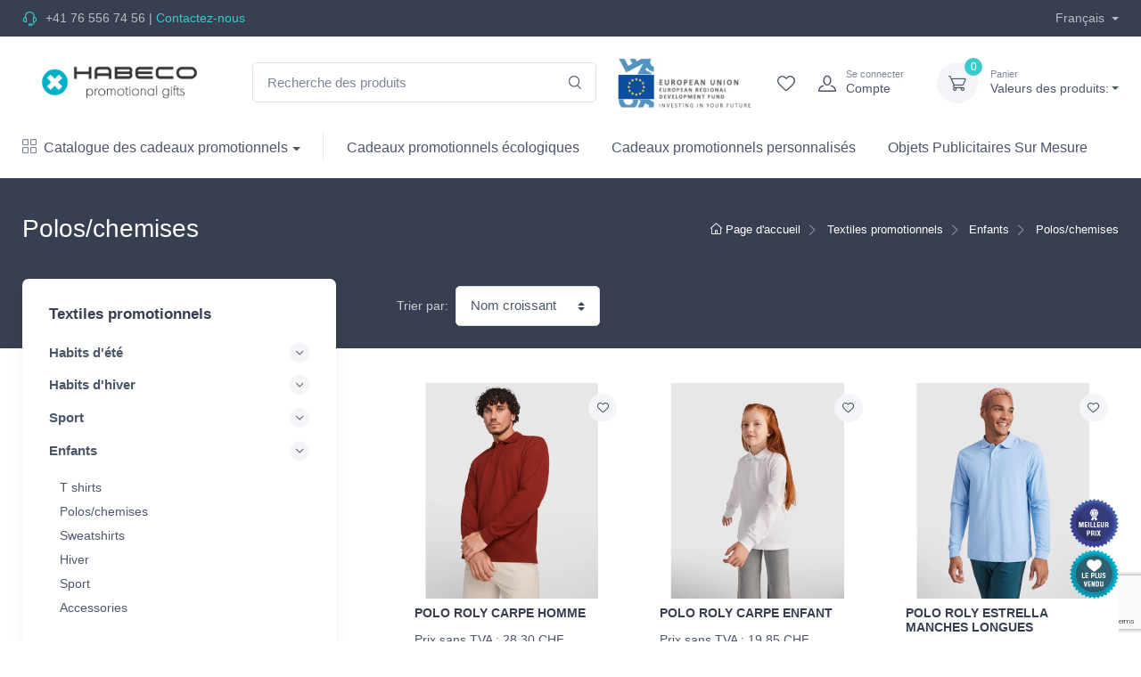

--- FILE ---
content_type: text/html; charset=utf-8
request_url: https://habeco.ch/fr/textiles-promotionnels/enfants/polos-chemises/
body_size: 39666
content:
<!DOCTYPE html>
<html lang="fr">
<head>

    <meta charset="utf-8">
            


    <link rel="preload" href="/fonts/cartzilla-icons.ttf?v4xwry" as="font" type="font/ttf" crossorigin="anonymous">



        <title>Polos/chemises</title>
        <meta property="og:image" content="https://images.habeco.si/upload/images/Catalog/menu/kids-polo_1200x630.jpg" />
        <meta property="og:title" content="Polos/chemises" />
            <meta property="og:url" content="https://habeco.ch/fr/textiles-promotionnels/enfants/polos-chemises/" />
            <link rel="canonical" href="https://habeco.ch/fr/textiles-promotionnels/enfants/polos-chemises/" />
        <meta property="og:site_name" content="Cadeau Promotionnel Habeco" />
        <meta property="og:type" content="website" />
        <meta name="description" content="Habeco Promotional Gifts - Boutique online avec plus de 20 ans d'expérience dans le matériel promotionnel et les cadeaux d'entreprise. Articles, design et..." />
        <meta name="keywords" content="T-shirts femmes, longues manches, pulls, casquettes, tabliers, produits personnalisés, t-shirt imprimés, t-shirt design, cadeaux, t-shirts imprimés avantageux,..." />
        <meta property="og:description" content="Habeco Promotional Gifts - Boutique online avec plus de 20 ans d'expérience dans le matériel promotionnel et les cadeaux d'entreprise. Articles, design et..." />
<meta name="google-site-verification" content="RhF-VuxRcW_x16xmb1bNvdraAtBAogcFniO0ZhtR5Vg" />

    <meta property="fb:app_id" content="1520655468178269" />


    <link rel="icon" type="image/png" href="/img/favicons/HabecoChFr.png" />



    <meta http-equiv="Content-Type" content="text/html; charset=utf-8" />

    <link rel="manifest" href="/manifest.json">

    <meta name="mobile-web-app-capable" content="yes">
    <meta name="apple-mobile-web-app-capable" content="yes">
    <meta name="application-name" content="Habeco.si">
    <meta name="apple-mobile-web-app-title" content="Habeco.si">
    <meta name="theme-color" content="#39cccc">
    <meta name="msapplication-navbutton-color" content="#39cccc">
    <meta name="apple-mobile-web-app-status-bar-style" content="black-translucent">
    <meta name="msapplication-starturl" content="/">
    <meta name="viewport" content="width=device-width, initial-scale=1, maximum-scale=5" />



        <link rel="alternate" href="https://www.habeco.si/" hreflang="x-default" />
            <link rel="alternate" href="https://www.habeco.si/" hreflang="sl-si" />
            <link rel="alternate" href="https://www.habeco.hr/" hreflang="hr-hr" />
            <link rel="alternate" href="https://www.promotionalgifts.eu/" hreflang="en" />
            <link rel="alternate" href="https://www.habeco.co.at/" hreflang="de" />
            <link rel="alternate" href="https://habeco.ch/fr/textiles-promotionnels/enfants/polos-chemises/" hreflang="fr-ch" />
            <link rel="alternate" href="https://www.habeco.ch/en/" hreflang="en-ch" />
            <link rel="alternate" href="https://www.habeco.ch/de/" hreflang="de-ch" />





    <!-- Favicon  -->
        <link rel="shortcut icon" type="image/x-icon" href="/favicon.ico">



  

    <link rel="stylesheet" media="screen" href="/css/style.min.css">






        <!-- Google tag (gtag.js) -->
        <script async src="https://www.googletagmanager.com/gtag/js?id=G-M1XN4YTEFL"></script>
        <script>
            window.dataLayer = window.dataLayer || [];
            function gtag() { dataLayer.push(arguments); }
            gtag('js', new Date());

            gtag('config', 'G-M1XN4YTEFL', {
                send_page_view: false
            });
        </script>


        <!-- Google Tag Manager -->
        <script>
            (function (w, d, s, l, i) {
                w[l] = w[l] || []; w[l].push({
                    'gtm.start':
                        new Date().getTime(), event: 'gtm.js'
                }); var f = d.getElementsByTagName(s)[0],
                    j = d.createElement(s), dl = l != 'dataLayer' ? '&l=' + l : ''; j.async = true; j.src =
                        'https://www.googletagmanager.com/gtm.js?id=' + i + dl; f.parentNode.insertBefore(j, f);
            })(window, document, 'script', 'dataLayer', 'GTM-K9VTFPS3');</script>
        <!-- End Google Tag Manager -->

</head>
<body class="toolbar-enabled">

        <!-- Google Tag Manager (noscript) -->
        <noscript>
            <iframe src="https://www.googletagmanager.com/ns.html?id=GTM-K9VTFPS3"
            height="0" width="0" style="display:none;visibility:hidden"></iframe>
        </noscript>
        <!-- End Google Tag Manager (noscript) -->


        

            


<header class="box-shadow-sm">
<!-- Topbar-->
<div class="topbar topbar-dark bg-dark">
    <div class="container">
        <div class="topbar-text dropdown d-md-none">
            <a class="topbar-link dropdown-toggle" href="#" data-toggle="dropdown" aria-label="dropdown"></a>
            <ul class="dropdown-menu">
                <li><a class="dropdown-item" href="tel:&#x2B;41 76 556 74 56"><i class="czi-support text-muted mr-2"></i>&#x2B;41 76 556 74 56</a></li>
                <li><a class="dropdown-item" href="tel:&#x2B;41 76 556 74 56">Contactez-nous</a></li>
                
                
            </ul>
        </div>
        <div class="topbar-text text-nowrap d-none d-md-inline-block">
            <i class="czi-support"></i>

            <a class="topbar-link" href="/ContactUs/">&#x2B;41 76 556 74 56</a> |
            
            <a href="/ContactUs/" title="Contactez-nous">Contactez-nous</a>





        </div>





        


            <div class="ml-3 text-nowrap">
                <div class="topbar-text dropdown disable-autohide">
                    <a class="topbar-link dropdown-toggle" href="#" data-toggle="dropdown">
                        Fran&#xE7;ais
                    </a>
                    <ul class="dropdown-menu dropdown-menu-right">
                        <li><a class="dropdown-item pb-1" href="/fr/">Fran&#xE7;ais</a></li>
                        <li><a class="dropdown-item pb-1" href="/en/">English</a></li>
                        <li><a class="dropdown-item pb-1" href="/de/">Deutsch</a></li>
                        <li><a class="dropdown-item pb-1" href="https://www.promotionalgifts.eu/" target="_blank">International</a></li>

                    </ul>
                </div>
            </div>
    </div>

</div>

<!-- Remove "navbar-sticky" class to make navigation bar scrollable with the page.-->
<form action="/Search" method="get" name="searchForm" id="searchForm">
    <div class="navbar-sticky bg-light">
        <div class="navbar navbar-expand-lg navbar-light">
            <div class="container">
                <a class="navbar-brand d-none d-sm-block mr-3 flex-shrink-0" href="/fr/" style="min-width: 7rem;" title="Page d&#x27;accueil">


                        <img src="[data-uri]" alt="Logo"  class="logo-image" />


                </a>
                <a class="navbar-brand d-sm-none mr-2" href="/" style="min-width: 4.625rem;">
                
                    <img width="74" src="[data-uri]" alt="Logo" />
                  
                </a>

                <div class="input-group-overlay d-none d-lg-flex mx-4">

                    <input class="form-control appended-form-control" type="text" placeholder="Recherche des produits" name="q" id="searchBox">
                    <div class="input-group-append-overlay cursor-pointer"><span class="input-group-text cursor-pointer" id="searchIcon"><i class="czi-search"></i></span></div>

                </div>
                    <a class="navbar-brand d-none d-sm-block mr-3" href="https://www.promotionalgifts.eu/blog/foreign-markets-marketing-digitalisation" target="_blank" style="min-width: 150px;" title="">

                 
                        <img src="[data-uri]" alt="" />

                    
                    </a>
                <div class="navbar-toolbar d-flex flex-shrink-0 align-items-center">
                        <button class="navbar-toggler" type="button" data-toggle="collapse" data-target="#navbarCollapse" name="toggler icon" title="toggler icon"><span class="navbar-toggler-icon"></span></button><a class="navbar-tool navbar-stuck-toggler" href="#">
                        <span class="navbar-tool-tooltip"></span>
                        <div class="navbar-tool-icon-box"><i class="navbar-tool-icon czi-menu"></i></div>
                    </a><a class="navbar-tool d-none d-lg-flex" href="/Account/WishList/">
                            <span class="navbar-tool-tooltip">Liste de souhaits</span>
                        <div class="navbar-tool-icon-box"><i class="navbar-tool-icon czi-heart"></i></div>
                    </a>
                    
                    <div id="headerAccount" style="width: 130px;">

                            <a class="navbar-tool ml-1 ml-lg-0 mr-n1 mr-lg-2" href="/Account/Login" aria-label="login">
                                <div class="navbar-tool-icon-box"><i class="navbar-tool-icon czi-user"></i></div>
                                <div class="navbar-tool-text ml-n3"><small>Se connecter</small>Compte</div>
                            </a>
                    </div>
                    <!-- Cart dropdown-->
                    <div class="navbar-tool dropdown ml-3" id="headerCart">

                            <a class="navbar-tool-icon-box bg-secondary dropdown-toggle" href="/Cart" aria-label="dropdown-toggle"><span class="navbar-tool-label">-</span><i class="navbar-tool-icon czi-cart"></i></a><a class="navbar-tool-text" href="/cart"><small>Panier</small>Valeurs des produits:</a>
                            <!-- Cart dropdown-->
                            <div class="dropdown-menu dropdown-menu-right" style="width: 20rem;">
                                <div class="widget widget-cart px-3 pt-2 pb-3">
                                   
                                        
                                  

                                </div>
                            </div>
                    </div>
                </div>
            </div>
        </div>


        <div class="navbar navbar-expand-lg navbar-light navbar-stuck-menu mt-n2 pt-0 pb-2">
            <div class="container">
                <div class="collapse navbar-collapse" id="navbarCollapse">
                    <!-- Search-->
                    <div class="input-group-overlay d-lg-none my-3">
                        <div class="input-group-prepend-overlay"><span class="input-group-text"><i class="czi-search" id="searchIconMobile"></i></span></div>
                        <input class="form-control prepended-form-control" type="text" placeholder="Recherche des produits" name="q" id="searchBoxMobile">
                    </div>
                    <!-- Departments menu-->
                    <ul class="navbar-nav mega-nav pr-lg-2 mr-lg-2">
                        <li class="nav-item dropdown">
                            <a class="nav-link dropdown-toggle pl-0" href="#" data-toggle="dropdown"><i class="czi-view-grid mr-2"></i>Catalogue des cadeaux promotionnels</a>
                            <ul class="dropdown-menu show">

                                        <li class="dropdown mega-dropdown">
                                            <a class="dropdown-item dropdown-toggle"  href="/fr/textiles-promotionnels/" data-toggle="dropdown">Textiles promotionnels</a>
                                            <div class="dropdown-menu p-0">
                                                <div class="d-flex flex-wrap flex-md-nowrap px-2">


                                                    <div class="mega-dropdown-column py-4 px-3">



                                                            <div class="widget widget-links">
                                                                <h6 class="font-size-base font-weight-bold pt-3"><a href="/fr/textiles-promotionnels/habits-dete/" title="Habits d&#x27;&#xE9;t&#xE9;">Habits d&#x27;&#xE9;t&#xE9;</a></h6>
                                                                <ul class="widget-list">

                                                                        <li class="widget-list-item pb-1">
                                                                            <a class="widget-list-link" href="/fr/textiles-promotionnels/habits-dete/t-shirts-manches-courtes/">T shirts manches courtes</a>
                                                                        </li>
                                                                        <li class="widget-list-item pb-1">
                                                                            <a class="widget-list-link" href="/fr/textiles-promotionnels/habits-dete/polos-chemises-manches-courts/">Polos/chemises manches courts</a>
                                                                        </li>
                                                                        <li class="widget-list-item pb-1">
                                                                            <a class="widget-list-link" href="/fr/textiles-promotionnels/habits-dete/debardeurs/">D&#xE9;bardeurs</a>
                                                                        </li>
                                                                        <li class="widget-list-item pb-1">
                                                                            <a class="widget-list-link" href="/fr/textiles-promotionnels/habits-dete/t-shirts-de-sublimation/">T-shirts de sublimation</a>
                                                                        </li>
                                                                </ul>
                                                            </div>
                                                            <div class="widget widget-links">
                                                                <h6 class="font-size-base font-weight-bold pt-3"><a href="/fr/textiles-promotionnels/habits-dhiver/" title="Habits d&#x27;hiver">Habits d&#x27;hiver</a></h6>
                                                                <ul class="widget-list">

                                                                        <li class="widget-list-item pb-1">
                                                                            <a class="widget-list-link" href="/fr/textiles-promotionnels/habits-dhiver/t-shirts-manches-longues/">T shirts manches longues</a>
                                                                        </li>
                                                                        <li class="widget-list-item pb-1">
                                                                            <a class="widget-list-link" href="/fr/textiles-promotionnels/habits-dhiver/polo-chemises-manches-longues/">Polo/chemises manches longues</a>
                                                                        </li>
                                                                        <li class="widget-list-item pb-1">
                                                                            <a class="widget-list-link" href="/fr/textiles-promotionnels/habits-dhiver/sweatshirts-polaires/">Sweatshirts &amp; Polaires</a>
                                                                        </li>
                                                                        <li class="widget-list-item pb-1">
                                                                            <a class="widget-list-link" href="/fr/textiles-promotionnels/habits-dhiver/vestes-parkas/">Vestes &amp; Parkas</a>
                                                                        </li>
                                                                        <li class="widget-list-item pb-1">
                                                                            <a class="widget-list-link" href="/fr/textiles-promotionnels/habits-dhiver/soft-shells/">Soft Shells</a>
                                                                        </li>
                                                                        <li class="widget-list-item pb-1">
                                                                            <a class="widget-list-link" href="/fr/textiles-promotionnels/habits-dhiver/bodywarmers/">Bodywarmers</a>
                                                                        </li>
                                                                        <li class="widget-list-item pb-1">
                                                                            <a class="widget-list-link" href="/fr/textiles-promotionnels/habits-dhiver/sweats-a-capuche/">Sweats a capuche</a>
                                                                        </li>
                                                                </ul>
                                                            </div>


                                                    </div>

                                                        <div class="mega-dropdown-column py-4 px-3">

                                                                <div class="widget widget-links">
                                                                    <h6 class="font-size-base font-weight-bold pt-3"><a href="/fr/textiles-promotionnels/sport/" title="Sport">Sport</a></h6>
                                                                    <ul class="widget-list">

                                                                            <li class="widget-list-item pb-1">
                                                                                <a class="widget-list-link" href="/fr/textiles-promotionnels/sport/habits-en-polyester/" title="Habits en polyester">Habits en polyester</a>
                                                                            </li>
                                                                            <li class="widget-list-item pb-1">
                                                                                <a class="widget-list-link" href="/fr/textiles-promotionnels/sport/shorts-et-maillots-de-bain/" title="Shorts et maillots de bain">Shorts et maillots de bain</a>
                                                                            </li>
                                                                            <li class="widget-list-item pb-1">
                                                                                <a class="widget-list-link" href="/fr/textiles-promotionnels/sport/football/" title="Football">Football</a>
                                                                            </li>
                                                                            <li class="widget-list-item pb-1">
                                                                                <a class="widget-list-link" href="/fr/textiles-promotionnels/sport/high-tech/" title="High Tech">High Tech</a>
                                                                            </li>
                                                                            <li class="widget-list-item pb-1">
                                                                                <a class="widget-list-link" href="/fr/textiles-promotionnels/sport/training/" title="Training">Training</a>
                                                                            </li>
                                                                            <li class="widget-list-item pb-1">
                                                                                <a class="widget-list-link" href="/fr/textiles-promotionnels/sport/chaussettes/" title="Chaussettes">Chaussettes</a>
                                                                            </li>
                                                                    </ul>
                                                                </div>
                                                                <div class="widget widget-links">
                                                                    <h6 class="font-size-base font-weight-bold pt-3"><a href="/fr/textiles-promotionnels/enfants/" title="Enfants">Enfants</a></h6>
                                                                    <ul class="widget-list">

                                                                            <li class="widget-list-item pb-1">
                                                                                <a class="widget-list-link" href="/fr/textiles-promotionnels/enfants/t-shirts/" title="T shirts">T shirts</a>
                                                                            </li>
                                                                            <li class="widget-list-item pb-1">
                                                                                <a class="widget-list-link" href="/fr/textiles-promotionnels/enfants/polos-chemises/" title="Polos/chemises">Polos/chemises</a>
                                                                            </li>
                                                                            <li class="widget-list-item pb-1">
                                                                                <a class="widget-list-link" href="/fr/textiles-promotionnels/enfants/sweatshirts/" title="Sweatshirts">Sweatshirts</a>
                                                                            </li>
                                                                            <li class="widget-list-item pb-1">
                                                                                <a class="widget-list-link" href="/fr/textiles-promotionnels/enfants/hiver/" title="Hiver">Hiver</a>
                                                                            </li>
                                                                            <li class="widget-list-item pb-1">
                                                                                <a class="widget-list-link" href="/fr/textiles-promotionnels/enfants/sport/" title="Sport">Sport</a>
                                                                            </li>
                                                                            <li class="widget-list-item pb-1">
                                                                                <a class="widget-list-link" href="/fr/textiles-promotionnels/enfants/accessories/" title="Accessories">Accessories</a>
                                                                            </li>
                                                                    </ul>
                                                                </div>
                                                        </div>

                                                    <div class="mega-dropdown-column d-none d-lg-block py-4 text-center">
                                                    </div>
                                                </div>
                                            </div>
                                        </li>
                                        <li class="dropdown mega-dropdown">
                                            <a class="dropdown-item dropdown-toggle"  href="/fr/habits-professionnels/" data-toggle="dropdown">Habits professionnels</a>
                                            <div class="dropdown-menu p-0">
                                                <div class="d-flex flex-wrap flex-md-nowrap px-2">


                                                    <div class="mega-dropdown-column py-4 px-3">



                                                            <div class="widget widget-links">
                                                                <h6 class="font-size-base font-weight-bold pt-3"><a href="/fr/habits-professionnels/habits-professionnels/" title="Habits professionnels">Habits professionnels</a></h6>
                                                                <ul class="widget-list">

                                                                        <li class="widget-list-item pb-1">
                                                                            <a class="widget-list-link" href="/fr/habits-professionnels/habits-professionnels/habits-dentreprise/">Habits d&#x27;entreprise</a>
                                                                        </li>
                                                                        <li class="widget-list-item pb-1">
                                                                            <a class="widget-list-link" href="/fr/habits-professionnels/habits-professionnels/tabliers/">Tabliers</a>
                                                                        </li>
                                                                        <li class="widget-list-item pb-1">
                                                                            <a class="widget-list-link" href="/fr/habits-professionnels/habits-professionnels/pantalons-et-bermudas/">Pantalons et bermudas</a>
                                                                        </li>
                                                                        <li class="widget-list-item pb-1">
                                                                            <a class="widget-list-link" href="/fr/habits-professionnels/habits-professionnels/bodywarmers/">Bodywarmers</a>
                                                                        </li>
                                                                        <li class="widget-list-item pb-1">
                                                                            <a class="widget-list-link" href="/fr/habits-professionnels/habits-professionnels/casquettes-et-chapeaux/">Casquettes et chapeaux</a>
                                                                        </li>
                                                                        <li class="widget-list-item pb-1">
                                                                            <a class="widget-list-link" href="/fr/habits-professionnels/habits-professionnels/workwear-jackets/">Workwear jackets</a>
                                                                        </li>
                                                                        <li class="widget-list-item pb-1">
                                                                            <a class="widget-list-link" href="/fr/habits-professionnels/habits-professionnels/workwear-sweatshirts/">Workwear sweatshirts</a>
                                                                        </li>
                                                                        <li class="widget-list-item pb-1">
                                                                            <a class="widget-list-link" href="/fr/habits-professionnels/habits-professionnels/safety-footwear/">Safety Footwear</a>
                                                                        </li>
                                                                        <li class="widget-list-item pb-1">
                                                                            <a class="widget-list-link" href="/fr/habits-professionnels/habits-professionnels/thermals-and-base-layers/">Thermals and Base Layers</a>
                                                                        </li>
                                                                        <li class="widget-list-item pb-1">
                                                                            <a class="widget-list-link" href="/fr/habits-professionnels/habits-professionnels/high-visibility/">High Visibility</a>
                                                                        </li>
                                                                        <li class="widget-list-item pb-1">
                                                                            <a class="widget-list-link" href="/fr/habits-professionnels/habits-professionnels/accessories/">Accessories</a>
                                                                        </li>
                                                                </ul>
                                                            </div>


                                                    </div>


                                                    <div class="mega-dropdown-column d-none d-lg-block py-4 text-center">
                                                    </div>
                                                </div>
                                            </div>
                                        </li>
                                        <li class="dropdown mega-dropdown">
                                            <a class="dropdown-item dropdown-toggle"  href="/fr/serviettes-et-accessoires/" data-toggle="dropdown">Serviettes et accessoires</a>
                                            <div class="dropdown-menu p-0">
                                                <div class="d-flex flex-wrap flex-md-nowrap px-2">


                                                    <div class="mega-dropdown-column py-4 px-3">



                                                            <div class="widget widget-links">
                                                                <h6 class="font-size-base font-weight-bold pt-3"><a href="/fr/serviettes-et-accessoires/serviettes-et-accessoires/" title="Serviettes et accessoires">Serviettes et accessoires</a></h6>
                                                                <ul class="widget-list">

                                                                        <li class="widget-list-item pb-1">
                                                                            <a class="widget-list-link" href="/fr/serviettes-et-accessoires/serviettes-et-accessoires/serviettes/">Serviettes</a>
                                                                        </li>
                                                                        <li class="widget-list-item pb-1">
                                                                            <a class="widget-list-link" href="/fr/serviettes-et-accessoires/serviettes-et-accessoires/casquettes-et-chapeaux-dete/">Casquettes et chapeaux d&#x27;&#xE9;t&#xE9;</a>
                                                                        </li>
                                                                        <li class="widget-list-item pb-1">
                                                                            <a class="widget-list-link" href="/fr/serviettes-et-accessoires/serviettes-et-accessoires/bonnets-et-chapeaux-dhiver/">Bonnets et chapeaux d&#x27;hiver</a>
                                                                        </li>
                                                                        <li class="widget-list-item pb-1">
                                                                            <a class="widget-list-link" href="/fr/serviettes-et-accessoires/serviettes-et-accessoires/echarpes/">Echarpes</a>
                                                                        </li>
                                                                        <li class="widget-list-item pb-1">
                                                                            <a class="widget-list-link" href="/fr/serviettes-et-accessoires/serviettes-et-accessoires/gants/">Gants</a>
                                                                        </li>
                                                                        <li class="widget-list-item pb-1">
                                                                            <a class="widget-list-link" href="/fr/serviettes-et-accessoires/serviettes-et-accessoires/bandanas/">Bandanas</a>
                                                                        </li>
                                                                        <li class="widget-list-item pb-1">
                                                                            <a class="widget-list-link" href="/fr/serviettes-et-accessoires/serviettes-et-accessoires/chapeaux/">Chapeaux</a>
                                                                        </li>
                                                                        <li class="widget-list-item pb-1">
                                                                            <a class="widget-list-link" href="/fr/serviettes-et-accessoires/serviettes-et-accessoires/montres/">Montres</a>
                                                                        </li>
                                                                        <li class="widget-list-item pb-1">
                                                                            <a class="widget-list-link" href="/fr/serviettes-et-accessoires/serviettes-et-accessoires/chaussures/">Chaussures</a>
                                                                        </li>
                                                                        <li class="widget-list-item pb-1">
                                                                            <a class="widget-list-link" href="/fr/serviettes-et-accessoires/serviettes-et-accessoires/lunettes-a-soleil/">Lunettes a soleil</a>
                                                                        </li>
                                                                        <li class="widget-list-item pb-1">
                                                                            <a class="widget-list-link" href="/fr/serviettes-et-accessoires/serviettes-et-accessoires/impermeables/">Imperm&#xE9;ables</a>
                                                                        </li>
                                                                </ul>
                                                            </div>


                                                    </div>


                                                    <div class="mega-dropdown-column d-none d-lg-block py-4 text-center">
                                                    </div>
                                                </div>
                                            </div>
                                        </li>
                                        <li class="dropdown mega-dropdown">
                                            <a class="dropdown-item dropdown-toggle"  href="/fr/sacs-de-voyages/" data-toggle="dropdown">Sacs de voyages</a>
                                            <div class="dropdown-menu p-0">
                                                <div class="d-flex flex-wrap flex-md-nowrap px-2">


                                                    <div class="mega-dropdown-column py-4 px-3">



                                                            <div class="widget widget-links">
                                                                <h6 class="font-size-base font-weight-bold pt-3"><a href="/fr/sacs-de-voyages/sacs-de-voyages/" title="Sacs de voyages">Sacs de voyages</a></h6>
                                                                <ul class="widget-list">

                                                                        <li class="widget-list-item pb-1">
                                                                            <a class="widget-list-link" href="/fr/sacs-de-voyages/sacs-de-voyages/documents-conferenciers/">Documents &amp; Conf&#xE9;renciers</a>
                                                                        </li>
                                                                        <li class="widget-list-item pb-1">
                                                                            <a class="widget-list-link" href="/fr/sacs-de-voyages/sacs-de-voyages/sacs-dordinateur/">Sacs d&#x27;ordinateur</a>
                                                                        </li>
                                                                        <li class="widget-list-item pb-1">
                                                                            <a class="widget-list-link" href="/fr/sacs-de-voyages/sacs-de-voyages/valises-et-sacs-de-voyages/">Valises et sacs de voyages</a>
                                                                        </li>
                                                                        <li class="widget-list-item pb-1">
                                                                            <a class="widget-list-link" href="/fr/sacs-de-voyages/sacs-de-voyages/sacs-pliables/">Sacs pliables</a>
                                                                        </li>
                                                                        <li class="widget-list-item pb-1">
                                                                            <a class="widget-list-link" href="/fr/sacs-de-voyages/sacs-de-voyages/sacs-de-sport/">Sacs de sport</a>
                                                                        </li>
                                                                        <li class="widget-list-item pb-1">
                                                                            <a class="widget-list-link" href="/fr/sacs-de-voyages/sacs-de-voyages/sacs-a-dos/">Sacs a dos</a>
                                                                        </li>
                                                                        <li class="widget-list-item pb-1">
                                                                            <a class="widget-list-link" href="/fr/sacs-de-voyages/sacs-de-voyages/couvertures-de-voyages/">Couvertures de voyages</a>
                                                                        </li>
                                                                        <li class="widget-list-item pb-1">
                                                                            <a class="widget-list-link" href="/fr/sacs-de-voyages/sacs-de-voyages/cosmetiques/">Cosm&#xE9;tiques</a>
                                                                        </li>
                                                                        <li class="widget-list-item pb-1">
                                                                            <a class="widget-list-link" href="/fr/sacs-de-voyages/sacs-de-voyages/sacs-shopping/">Sacs shopping</a>
                                                                        </li>
                                                                        <li class="widget-list-item pb-1">
                                                                            <a class="widget-list-link" href="/fr/sacs-de-voyages/sacs-de-voyages/sacs-de-plage/">Sacs de plage</a>
                                                                        </li>
                                                                        <li class="widget-list-item pb-1">
                                                                            <a class="widget-list-link" href="/fr/sacs-de-voyages/sacs-de-voyages/parapluie/">Parapluie</a>
                                                                        </li>
                                                                        <li class="widget-list-item pb-1">
                                                                            <a class="widget-list-link" href="/fr/sacs-de-voyages/sacs-de-voyages/accessoires-de-voyages/">Accessoires de voyages</a>
                                                                        </li>
                                                                        <li class="widget-list-item pb-1">
                                                                            <a class="widget-list-link" href="/fr/sacs-de-voyages/sacs-de-voyages/porte-monnaie/">Porte-monnaie</a>
                                                                        </li>
                                                                        <li class="widget-list-item pb-1">
                                                                            <a class="widget-list-link" href="/fr/sacs-de-voyages/sacs-de-voyages/set-de-cirage-de-chaussures/">Set de cirage de chaussures</a>
                                                                        </li>
                                                                        <li class="widget-list-item pb-1">
                                                                            <a class="widget-list-link" href="/fr/sacs-de-voyages/sacs-de-voyages/autres-sacs/">Autres sacs</a>
                                                                        </li>
                                                                </ul>
                                                            </div>


                                                    </div>


                                                    <div class="mega-dropdown-column d-none d-lg-block py-4 text-center">
                                                    </div>
                                                </div>
                                            </div>
                                        </li>
                                        <li class="dropdown mega-dropdown">
                                            <a class="dropdown-item dropdown-toggle"  href="/fr/sports-loisirs/" data-toggle="dropdown">Sports &amp; Loisirs</a>
                                            <div class="dropdown-menu p-0">
                                                <div class="d-flex flex-wrap flex-md-nowrap px-2">


                                                    <div class="mega-dropdown-column py-4 px-3">



                                                            <div class="widget widget-links">
                                                                <h6 class="font-size-base font-weight-bold pt-3"><a href="/fr/sports-loisirs/sports-loisirs/" title="Sports &amp; Loisirs">Sports &amp; Loisirs</a></h6>
                                                                <ul class="widget-list">

                                                                        <li class="widget-list-item pb-1">
                                                                            <a class="widget-list-link" href="/fr/sports-loisirs/sports-loisirs/camping-picnic/">Camping &amp; Picnic</a>
                                                                        </li>
                                                                        <li class="widget-list-item pb-1">
                                                                            <a class="widget-list-link" href="/fr/sports-loisirs/sports-loisirs/plage/">Cadeaux promotionnels pour la plage</a>
                                                                        </li>
                                                                        <li class="widget-list-item pb-1">
                                                                            <a class="widget-list-link" href="/fr/sports-loisirs/sports-loisirs/gonflables/">Gonflables</a>
                                                                        </li>
                                                                        <li class="widget-list-item pb-1">
                                                                            <a class="widget-list-link" href="/fr/sports-loisirs/sports-loisirs/jeux-sports-evenements/">Jeux, Sports &amp; Evenements</a>
                                                                        </li>
                                                                        <li class="widget-list-item pb-1">
                                                                            <a class="widget-list-link" href="/fr/sports-loisirs/sports-loisirs/fitness/">Fitness</a>
                                                                        </li>
                                                                        <li class="widget-list-item pb-1">
                                                                            <a class="widget-list-link" href="/fr/sports-loisirs/sports-loisirs/podometres/">Podometres</a>
                                                                        </li>
                                                                        <li class="widget-list-item pb-1">
                                                                            <a class="widget-list-link" href="/fr/sports-loisirs/sports-loisirs/divers/">Divers</a>
                                                                        </li>
                                                                </ul>
                                                            </div>


                                                    </div>


                                                    <div class="mega-dropdown-column d-none d-lg-block py-4 text-center">
                                                    </div>
                                                </div>
                                            </div>
                                        </li>
                                        <li class="dropdown mega-dropdown">
                                            <a class="dropdown-item dropdown-toggle"  href="/fr/bien-etre/" data-toggle="dropdown">Bien-etre</a>
                                            <div class="dropdown-menu p-0">
                                                <div class="d-flex flex-wrap flex-md-nowrap px-2">


                                                    <div class="mega-dropdown-column py-4 px-3">



                                                            <div class="widget widget-links">
                                                                <h6 class="font-size-base font-weight-bold pt-3"><a href="/fr/bien-etre/bien-etre/" title="Bien-etre">Bien-etre</a></h6>
                                                                <ul class="widget-list">

                                                                        <li class="widget-list-item pb-1">
                                                                            <a class="widget-list-link" href="/fr/bien-etre/bien-etre/personnel/">Personnel</a>
                                                                        </li>
                                                                        <li class="widget-list-item pb-1">
                                                                            <a class="widget-list-link" href="/fr/bien-etre/bien-etre/textile/">Textile</a>
                                                                        </li>
                                                                        <li class="widget-list-item pb-1">
                                                                            <a class="widget-list-link" href="/fr/bien-etre/bien-etre/accessoires-de-bain/">Accessoires de bain</a>
                                                                        </li>
                                                                        <li class="widget-list-item pb-1">
                                                                            <a class="widget-list-link" href="/fr/bien-etre/bien-etre/medical/">M&#xE9;dical</a>
                                                                        </li>
                                                                        <li class="widget-list-item pb-1">
                                                                            <a class="widget-list-link" href="/fr/bien-etre/bien-etre/set-cosmetique/">Set cosm&#xE9;tique</a>
                                                                        </li>
                                                                        <li class="widget-list-item pb-1">
                                                                            <a class="widget-list-link" href="/fr/bien-etre/bien-etre/set-manucure/">Set manucure</a>
                                                                        </li>
                                                                        <li class="widget-list-item pb-1">
                                                                            <a class="widget-list-link" href="/fr/bien-etre/bien-etre/miroires/">Miroires</a>
                                                                        </li>
                                                                        <li class="widget-list-item pb-1">
                                                                            <a class="widget-list-link" href="/fr/bien-etre/bien-etre/baumes-a-levres/">Baumes a levres</a>
                                                                        </li>
                                                                        <li class="widget-list-item pb-1">
                                                                            <a class="widget-list-link" href="/fr/bien-etre/bien-etre/masques/">Masques</a>
                                                                        </li>
                                                                        <li class="widget-list-item pb-1">
                                                                            <a class="widget-list-link" href="/fr/bien-etre/bien-etre/divers/">Divers</a>
                                                                        </li>
                                                                </ul>
                                                            </div>


                                                    </div>


                                                    <div class="mega-dropdown-column d-none d-lg-block py-4 text-center">
                                                    </div>
                                                </div>
                                            </div>
                                        </li>
                                        <li class="dropdown mega-dropdown">
                                            <a class="dropdown-item dropdown-toggle"  href="/fr/manger-boire/" data-toggle="dropdown">Manger &amp; Boire</a>
                                            <div class="dropdown-menu p-0">
                                                <div class="d-flex flex-wrap flex-md-nowrap px-2">


                                                    <div class="mega-dropdown-column py-4 px-3">



                                                            <div class="widget widget-links">
                                                                <h6 class="font-size-base font-weight-bold pt-3"><a href="/fr/manger-boire/manger-boire/" title="Manger &amp; Boire">Manger &amp; Boire</a></h6>
                                                                <ul class="widget-list">

                                                                        <li class="widget-list-item pb-1">
                                                                            <a class="widget-list-link" href="/fr/manger-boire/manger-boire/bouteille-d-eau/">Bouteilles d&#x27;eau</a>
                                                                        </li>
                                                                        <li class="widget-list-item pb-1">
                                                                            <a class="widget-list-link" href="/fr/manger-boire/manger-boire/bouteilles-eau/">Bouteille sport</a>
                                                                        </li>
                                                                        <li class="widget-list-item pb-1">
                                                                            <a class="widget-list-link" href="/fr/manger-boire/manger-boire/bouteilles-thermo/">bouteilles Thermo</a>
                                                                        </li>
                                                                        <li class="widget-list-item pb-1">
                                                                            <a class="widget-list-link" href="/fr/manger-boire/manger-boire/bols-mugs-verres/">Bols, Mugs &amp; Verres</a>
                                                                        </li>
                                                                        <li class="widget-list-item pb-1">
                                                                            <a class="widget-list-link" href="/fr/manger-boire/manger-boire/accessoires-a-vin-et-boissons/">Accessoires a vin et boissons</a>
                                                                        </li>
                                                                        <li class="widget-list-item pb-1">
                                                                            <a class="widget-list-link" href="/fr/manger-boire/manger-boire/gourdes-thermos/">Gourdes &amp; Thermos</a>
                                                                        </li>
                                                                        <li class="widget-list-item pb-1">
                                                                            <a class="widget-list-link" href="/fr/manger-boire/manger-boire/coffee-tea-sets/">Coffee &amp; Tea Sets</a>
                                                                        </li>
                                                                        <li class="widget-list-item pb-1">
                                                                            <a class="widget-list-link" href="/fr/manger-boire/manger-boire/ustensiles-de-cuisine/">Ustensiles de cuisine</a>
                                                                        </li>
                                                                </ul>
                                                            </div>


                                                    </div>


                                                    <div class="mega-dropdown-column d-none d-lg-block py-4 text-center">
                                                    </div>
                                                </div>
                                            </div>
                                        </li>
                                        <li class="dropdown mega-dropdown">
                                            <a class="dropdown-item dropdown-toggle"  href="/fr/usb-technologie-accessoires/" data-toggle="dropdown">USB, Technologie &amp; Accessoires</a>
                                            <div class="dropdown-menu p-0">
                                                <div class="d-flex flex-wrap flex-md-nowrap px-2">


                                                    <div class="mega-dropdown-column py-4 px-3">



                                                            <div class="widget widget-links">
                                                                <h6 class="font-size-base font-weight-bold pt-3"><a href="/fr/usb-technologie-accessoires/technologie-accessoires/" title="Technologie &amp; Accessoires">Technologie &amp; Accessoires</a></h6>
                                                                <ul class="widget-list">

                                                                        <li class="widget-list-item pb-1">
                                                                            <a class="widget-list-link" href="/fr/usb-technologie-accessoires/technologie-accessoires/cles-usb/">Cl&#xE9;s USB</a>
                                                                        </li>
                                                                        <li class="widget-list-item pb-1">
                                                                            <a class="widget-list-link" href="/fr/usb-technologie-accessoires/technologie-accessoires/station-meteo/">Station m&#xE9;t&#xE9;o</a>
                                                                        </li>
                                                                        <li class="widget-list-item pb-1">
                                                                            <a class="widget-list-link" href="/fr/usb-technologie-accessoires/technologie-accessoires/accessoires-dordinateurs/">Accessoires d&#x27;ordinateurs</a>
                                                                        </li>
                                                                        <li class="widget-list-item pb-1">
                                                                            <a class="widget-list-link" href="/fr/usb-technologie-accessoires/technologie-accessoires/accessoires-de-telephones/">Accessoires de t&#xE9;l&#xE9;phones</a>
                                                                        </li>
                                                                        <li class="widget-list-item pb-1">
                                                                            <a class="widget-list-link" href="/fr/usb-technologie-accessoires/technologie-accessoires/pouches-or-covers/">Pouches or covers</a>
                                                                        </li>
                                                                        <li class="widget-list-item pb-1">
                                                                            <a class="widget-list-link" href="/fr/usb-technologie-accessoires/technologie-accessoires/powerbanks/">Powerbanks</a>
                                                                        </li>
                                                                        <li class="widget-list-item pb-1">
                                                                            <a class="widget-list-link" href="/fr/usb-technologie-accessoires/technologie-accessoires/enceintes/">Enceintes</a>
                                                                        </li>
                                                                        <li class="widget-list-item pb-1">
                                                                            <a class="widget-list-link" href="/fr/usb-technologie-accessoires/technologie-accessoires/casques-et-ecouteurs/">Casques et &#xE9;couteurs </a>
                                                                        </li>
                                                                        <li class="widget-list-item pb-1">
                                                                            <a class="widget-list-link" href="/fr/usb-technologie-accessoires/technologie-accessoires/accessoires-de-voiture/">Accessoires de voiture</a>
                                                                        </li>
                                                                        <li class="widget-list-item pb-1">
                                                                            <a class="widget-list-link" href="/fr/usb-technologie-accessoires/technologie-accessoires/traceurs-intelligents/">Traceurs intelligents</a>
                                                                        </li>
                                                                        <li class="widget-list-item pb-1">
                                                                            <a class="widget-list-link" href="/fr/usb-technologie-accessoires/technologie-accessoires/divers/">Divers</a>
                                                                        </li>
                                                                </ul>
                                                            </div>


                                                    </div>


                                                    <div class="mega-dropdown-column d-none d-lg-block py-4 text-center">
                                                    </div>
                                                </div>
                                            </div>
                                        </li>
                                        <li class="dropdown mega-dropdown">
                                            <a class="dropdown-item dropdown-toggle"  href="/fr/bureau-ecriture/" data-toggle="dropdown">Bureau &amp; Ecriture</a>
                                            <div class="dropdown-menu p-0">
                                                <div class="d-flex flex-wrap flex-md-nowrap px-2">


                                                    <div class="mega-dropdown-column py-4 px-3">



                                                            <div class="widget widget-links">
                                                                <h6 class="font-size-base font-weight-bold pt-3"><a href="/fr/bureau-ecriture/bureau-ecriture/" title="Bureau &amp; Ecriture">Bureau &amp; Ecriture</a></h6>
                                                                <ul class="widget-list">

                                                                        <li class="widget-list-item pb-1">
                                                                            <a class="widget-list-link" href="/fr/bureau-ecriture/bureau-ecriture/stylos/">Stylos</a>
                                                                        </li>
                                                                        <li class="widget-list-item pb-1">
                                                                            <a class="widget-list-link" href="/fr/bureau-ecriture/bureau-ecriture/stylus-pens/">Stylus pens</a>
                                                                        </li>
                                                                        <li class="widget-list-item pb-1">
                                                                            <a class="widget-list-link" href="/fr/bureau-ecriture/bureau-ecriture/set-decriture/">Set d&#x27;&#xE9;criture</a>
                                                                        </li>
                                                                        <li class="widget-list-item pb-1">
                                                                            <a class="widget-list-link" href="/fr/bureau-ecriture/bureau-ecriture/pointeurs-laser/">Pointeurs Laser</a>
                                                                        </li>
                                                                        <li class="widget-list-item pb-1">
                                                                            <a class="widget-list-link" href="/fr/bureau-ecriture/bureau-ecriture/notebooks-notepads/">Notebooks &amp; Notepads</a>
                                                                        </li>
                                                                        <li class="widget-list-item pb-1">
                                                                            <a class="widget-list-link" href="/fr/bureau-ecriture/bureau-ecriture/portfolios-conferenciers/">Portfolios &amp; Conf&#xE9;renciers</a>
                                                                        </li>
                                                                        <li class="widget-list-item pb-1">
                                                                            <a class="widget-list-link" href="/fr/bureau-ecriture/bureau-ecriture/crayons/">Crayons</a>
                                                                        </li>
                                                                        <li class="widget-list-item pb-1">
                                                                            <a class="widget-list-link" href="/fr/bureau-ecriture/bureau-ecriture/marqueurs/">Marqueurs</a>
                                                                        </li>
                                                                        <li class="widget-list-item pb-1">
                                                                            <a class="widget-list-link" href="/fr/bureau-ecriture/bureau-ecriture/calculatrices/">Calculatrices</a>
                                                                        </li>
                                                                        <li class="widget-list-item pb-1">
                                                                            <a class="widget-list-link" href="/fr/bureau-ecriture/bureau-ecriture/horloges-cadres-de-photos/">Horloges &amp; Cadres de photos</a>
                                                                        </li>
                                                                        <li class="widget-list-item pb-1">
                                                                            <a class="widget-list-link" href="/fr/bureau-ecriture/bureau-ecriture/lanyards/">Lanyards</a>
                                                                        </li>
                                                                        <li class="widget-list-item pb-1">
                                                                            <a class="widget-list-link" href="/fr/bureau-ecriture/bureau-ecriture/objets-de-bureau/">Objets de bureau</a>
                                                                        </li>
                                                                        <li class="widget-list-item pb-1">
                                                                            <a class="widget-list-link" href="/fr/bureau-ecriture/bureau-ecriture/set-de-peinture/">Set de peinture</a>
                                                                        </li>
                                                                        <li class="widget-list-item pb-1">
                                                                            <a class="widget-list-link" href="/fr/bureau-ecriture/bureau-ecriture/trophees/">Troph&#xE9;es</a>
                                                                        </li>
                                                                        <li class="widget-list-item pb-1">
                                                                            <a class="widget-list-link" href="/fr/bureau-ecriture/bureau-ecriture/divers/">Divers</a>
                                                                        </li>
                                                                </ul>
                                                            </div>


                                                    </div>


                                                    <div class="mega-dropdown-column d-none d-lg-block py-4 text-center">
                                                    </div>
                                                </div>
                                            </div>
                                        </li>
                                        <li class="dropdown mega-dropdown">
                                            <a class="dropdown-item dropdown-toggle"  href="/fr/gadgets-outils/" data-toggle="dropdown">Gadgets &amp; Outils</a>
                                            <div class="dropdown-menu p-0">
                                                <div class="d-flex flex-wrap flex-md-nowrap px-2">


                                                    <div class="mega-dropdown-column py-4 px-3">



                                                            <div class="widget widget-links">
                                                                <h6 class="font-size-base font-weight-bold pt-3"><a href="/fr/gadgets-outils/gadgets-outils/" title="Gadgets &amp; Outils">Gadgets &amp; Outils</a></h6>
                                                                <ul class="widget-list">

                                                                        <li class="widget-list-item pb-1">
                                                                            <a class="widget-list-link" href="/fr/gadgets-outils/gadgets-outils/porte-cles/">Porte-cl&#xE9;s</a>
                                                                        </li>
                                                                        <li class="widget-list-item pb-1">
                                                                            <a class="widget-list-link" href="/fr/gadgets-outils/gadgets-outils/lampes-de-poches/">Lampes de poches</a>
                                                                        </li>
                                                                        <li class="widget-list-item pb-1">
                                                                            <a class="widget-list-link" href="/fr/gadgets-outils/gadgets-outils/outils/">Outils</a>
                                                                        </li>
                                                                        <li class="widget-list-item pb-1">
                                                                            <a class="widget-list-link" href="/fr/gadgets-outils/gadgets-outils/bonbons/">Bonbons</a>
                                                                        </li>
                                                                        <li class="widget-list-item pb-1">
                                                                            <a class="widget-list-link" href="/fr/gadgets-outils/gadgets-outils/antistress/">Antistress</a>
                                                                        </li>
                                                                        <li class="widget-list-item pb-1">
                                                                            <a class="widget-list-link" href="/fr/gadgets-outils/gadgets-outils/accessoires-de-voitures/">Accessoires de voitures</a>
                                                                        </li>
                                                                        <li class="widget-list-item pb-1">
                                                                            <a class="widget-list-link" href="/fr/gadgets-outils/gadgets-outils/lumieres/">Lumieres</a>
                                                                        </li>
                                                                        <li class="widget-list-item pb-1">
                                                                            <a class="widget-list-link" href="/fr/gadgets-outils/gadgets-outils/divers/">Divers</a>
                                                                        </li>
                                                                </ul>
                                                            </div>


                                                    </div>


                                                    <div class="mega-dropdown-column d-none d-lg-block py-4 text-center">
                                                    </div>
                                                </div>
                                            </div>
                                        </li>
                                        <li class="dropdown mega-dropdown">
                                            <a class="dropdown-item dropdown-toggle"  href="/fr/enfants-jeux/" data-toggle="dropdown">Enfants &amp; Jeux</a>
                                            <div class="dropdown-menu p-0">
                                                <div class="d-flex flex-wrap flex-md-nowrap px-2">


                                                    <div class="mega-dropdown-column py-4 px-3">



                                                            <div class="widget widget-links">
                                                                <h6 class="font-size-base font-weight-bold pt-3"><a href="/fr/enfants-jeux/enfants-jeux/" title="Enfants &amp; Jeux">Enfants &amp; Jeux</a></h6>
                                                                <ul class="widget-list">

                                                                        <li class="widget-list-item pb-1">
                                                                            <a class="widget-list-link" href="/fr/enfants-jeux/enfants-jeux/animaux-en-peluche/">Animaux en peluche</a>
                                                                        </li>
                                                                        <li class="widget-list-item pb-1">
                                                                            <a class="widget-list-link" href="/fr/enfants-jeux/enfants-jeux/peintures-crayons/">Peintures &amp; Crayons</a>
                                                                        </li>
                                                                        <li class="widget-list-item pb-1">
                                                                            <a class="widget-list-link" href="/fr/enfants-jeux/enfants-jeux/stylos-crayons/">Stylos &amp; Crayons</a>
                                                                        </li>
                                                                        <li class="widget-list-item pb-1">
                                                                            <a class="widget-list-link" href="/fr/enfants-jeux/enfants-jeux/bureau-pour-enfants/">Bureau pour enfants</a>
                                                                        </li>
                                                                        <li class="widget-list-item pb-1">
                                                                            <a class="widget-list-link" href="/fr/enfants-jeux/enfants-jeux/jeux/">Jeux</a>
                                                                        </li>
                                                                        <li class="widget-list-item pb-1">
                                                                            <a class="widget-list-link" href="/fr/enfants-jeux/enfants-jeux/divers/">Divers</a>
                                                                        </li>
                                                                </ul>
                                                            </div>


                                                    </div>


                                                    <div class="mega-dropdown-column d-none d-lg-block py-4 text-center">
                                                    </div>
                                                </div>
                                            </div>
                                        </li>
                                        <li class="dropdown mega-dropdown">
                                            <a class="dropdown-item dropdown-toggle"  href="/fr/noel/" data-toggle="dropdown">Noel</a>
                                            <div class="dropdown-menu p-0">
                                                <div class="d-flex flex-wrap flex-md-nowrap px-2">


                                                    <div class="mega-dropdown-column py-4 px-3">



                                                            <div class="widget widget-links">
                                                                <h6 class="font-size-base font-weight-bold pt-3"><a href="/fr/noel/noel/" title="Noel">Noel</a></h6>
                                                                <ul class="widget-list">

                                                                        <li class="widget-list-item pb-1">
                                                                            <a class="widget-list-link" href="/fr/noel/noel/decorations/">D&#xE9;corations</a>
                                                                        </li>
                                                                        <li class="widget-list-item pb-1">
                                                                            <a class="widget-list-link" href="/fr/noel/noel/manger-boire/">Manger &amp; Boire</a>
                                                                        </li>
                                                                        <li class="widget-list-item pb-1">
                                                                            <a class="widget-list-link" href="/fr/noel/noel/divers/">Divers</a>
                                                                        </li>
                                                                </ul>
                                                            </div>


                                                    </div>


                                                    <div class="mega-dropdown-column d-none d-lg-block py-4 text-center">
                                                    </div>
                                                </div>
                                            </div>
                                        </li>
                                        <li class="dropdown mega-dropdown">
                                            <a class="dropdown-item dropdown-toggle"  href="/fr/promotional-gifts-outlet/" data-toggle="dropdown">Promotional gifts Outlet</a>
                                            <div class="dropdown-menu p-0">
                                                <div class="d-flex flex-wrap flex-md-nowrap px-2">


                                                    <div class="mega-dropdown-column py-4 px-3">


                                                            <div class="widget widget-links">
                                                                <h6 class="font-size-base font-weight-bold pt-3"><a href="/fr/promotional-gifts-outlet/" title="Promotional gifts Outlet">Promotional gifts Outlet</a></h6>
                                                                <ul class="widget-list">
                                                                    <li class="widget-list-item pb-1">
                                                                        <a class="widget-list-link" href="/fr/promotional-gifts-outlet/">Promotional gifts Outlet</a>
                                                                    </li>

                                                                </ul>
                                                            </div>



                                                    </div>


                                                    <div class="mega-dropdown-column d-none d-lg-block py-4 text-center">
                                                    </div>
                                                </div>
                                            </div>
                                        </li>




                            </ul>
                        </li>
                    </ul>
                    <!-- Primary menu-->
                    

<ul class="navbar-nav">

            <li class="nav-item dropdown">
                <a class="nav-link dropdown-toggle" href="/fr/produits-promotionnels-ecologiques/" >Cadeaux promotionnels &#xE9;cologiques</a>
            </li>
            <li class="nav-item dropdown">
                <a class="nav-link dropdown-toggle" href="/fr/cadeaux-promotionnels-personnalises/" >Cadeaux promotionnels personnalis&#xE9;s</a>
            </li>
            <li class="nav-item dropdown">
                <a class="nav-link dropdown-toggle" href="/fr/objets-publicitaires-sur-mesure/" >Objets Publicitaires Sur Mesure</a>
            </li>
</ul>
                </div>
            </div>
        </div>

    </div>

</form>
</header>

        



    



    
<div class="page-title-overlap bg-dark pt-4">
    <div class="container d-lg-flex justify-content-between py-2 py-lg-3">
        <!-- breadcrum-->

<div class="order-lg-2 mb-3 mb-lg-0 pt-lg-2">
    <nav aria-label="breadcrumb">
        <ol class="breadcrumb breadcrumb-light flex-lg-nowrap justify-content-center justify-content-lg-start" itemscope itemtype="http://schema.org/BreadcrumbList">
            
                        <li class="breadcrumb-item" itemprop="itemListElement" itemscope itemtype="http://schema.org/ListItem">
                            <a class="text-nowrap" href="/" itemprop="item">
                                <span itemprop="name">
                                        <i class="czi-home"></i>
                                    Page d'accueil
                                </span>
                            </a>
                            <meta itemprop="position" content="1"/>
                        </li>
                        <li class="breadcrumb-item" itemprop="itemListElement" itemscope itemtype="http://schema.org/ListItem">
                            <a class="text-nowrap" href="/fr/textiles-promotionnels/" itemprop="item">
                                <span itemprop="name">
                                    Textiles promotionnels
                                </span>
                            </a>
                            <meta itemprop="position" content="2"/>
                        </li>
                        <li class="breadcrumb-item" itemprop="itemListElement" itemscope itemtype="http://schema.org/ListItem">
                            <a class="text-nowrap" href="/fr/textiles-promotionnels/enfants/" itemprop="item">
                                <span itemprop="name">
                                    Enfants
                                </span>
                            </a>
                            <meta itemprop="position" content="3"/>
                        </li>
                        <li class="breadcrumb-item" itemprop="itemListElement" itemscope itemtype="http://schema.org/ListItem">
                            <a class="text-nowrap" href="/fr/textiles-promotionnels/enfants/polos-chemises/" itemprop="item">
                                <span itemprop="name">
                                    Polos/chemises
                                </span>
                            </a>
                            <meta itemprop="position" content="4"/>
                        </li>

        </ol>
    </nav>
</div>
        <div class="order-lg-1 pr-lg-4 text-center text-lg-left">
            <h1 class="h3 text-light mb-0">Polos/chemises</h1>
        </div>
    </div>
</div>

    

<div class="container pb-5 mb-2 mb-md-4">
    <!-- Sidebar  -->
<div class="row">

    
<!-- Sidebar-->
<aside class="col-lg-4">
    <!-- Sidebar-->
    <div class="cz-sidebar rounded-lg box-shadow-lg" id="shop-sidebar">
        <div class="cz-sidebar-header box-shadow-sm">
            <button class="close ml-auto" type="button" data-dismiss="sidebar" aria-label="Close"><span class="d-inline-block font-size-xs font-weight-normal align-middle">Close sidebar</span><span class="d-inline-block align-middle ml-2" aria-hidden="true">×</span></button>
        </div>
        <div class="cz-sidebar-body" data-simplebar="init" data-simplebar-auto-hide="true">
            <div class="simplebar-wrapper" style="margin: -30px -16px -30px -30px;">
                <div class="simplebar-height-auto-observer-wrapper"><div class="simplebar-height-auto-observer"></div></div><div class="simplebar-mask">
                    <div class="simplebar-offset" style="right: 0px; bottom: 0px;">
                        <div class="simplebar-content-wrapper" style="height: auto; overflow: hidden;">
                            <div class="simplebar-content" style="padding: 30px 16px 30px 30px;">
                                <!-- Categories-->
                                    <div class="widget widget-categories mb-4 pb-4 border-bottom">
        <h3 class="widget-title">Textiles promotionnels</h3>
        <div class="accordion mt-n1" id="shop-categories">

                <div class="card">
                    <div class="card-header">
                        <h3 class="accordion-heading"><a class="collapsed" href="#catalog1131" role="button" data-toggle="collapse" aria-expanded="false" aria-controls="shoes"> Habits d&#x27;&#xE9;t&#xE9;<span class="accordion-indicator"></span></a></h3>
                    </div>
                    <div class="collapse " id="catalog1131" data-parent="#shop-categories">
                        <div class="card-body">
                            <div class="widget widget-links cz-filter">
                                <ul class="widget-list cz-filter-list pt-1" data-simplebar="init" data-simplebar-auto-hide="false">
                                    <div class="simplebar-wrapper" style="margin: -4px -16px 0px 0px;">
                                        <div class="simplebar-height-auto-observer-wrapper">
                                            <div class="simplebar-height-auto-observer"></div>
                                        </div>
                                        <div class="simplebar-mask">
                                            <div class="simplebar-offset" style="right: 0px; bottom: 0px;">
                                                <div class="simplebar-content-wrapper" style="height: auto; overflow: hidden;">
                                                    <div class="simplebar-content" style="padding: 4px 16px 0px 0px;">
                                                                <li class="widget-list-item cz-filter-item"><a class="widget-list-link d-flex justify-content-between align-items-center" href="/fr/textiles-promotionnels/habits-dete/t-shirts-manches-courtes/"><span class="cz-filter-item-text">T shirts manches courtes</span></a></li>
                                                                <li class="widget-list-item cz-filter-item"><a class="widget-list-link d-flex justify-content-between align-items-center" href="/fr/textiles-promotionnels/habits-dete/polos-chemises-manches-courts/"><span class="cz-filter-item-text">Polos/chemises manches courts</span></a></li>
                                                                <li class="widget-list-item cz-filter-item"><a class="widget-list-link d-flex justify-content-between align-items-center" href="/fr/textiles-promotionnels/habits-dete/debardeurs/"><span class="cz-filter-item-text">D&#xE9;bardeurs</span></a></li>
                                                                <li class="widget-list-item cz-filter-item"><a class="widget-list-link d-flex justify-content-between align-items-center" href="/fr/textiles-promotionnels/habits-dete/t-shirts-de-sublimation/"><span class="cz-filter-item-text">T-shirts de sublimation</span></a></li>
                                                    </div>
                                                </div>
                                            </div>
                                        </div>
                                        <div class="simplebar-placeholder" style="width: 0px; height: 0px;"></div>
                                    </div>
                                    <div class="simplebar-track simplebar-horizontal" style="visibility: hidden;">
                                        <div class="simplebar-scrollbar simplebar-visible" style="transform: translate3d(0px, 0px, 0px); display: none;"></div>
                                    </div>
                                    <div class="simplebar-track simplebar-vertical" style="visibility: hidden;">
                                        <div class="simplebar-scrollbar simplebar-visible" style="transform: translate3d(0px, 0px, 0px); display: none;"></div>
                                    </div>
                                </ul>
                            </div>
                        </div>
                    </div>
                </div>
                <div class="card">
                    <div class="card-header">
                        <h3 class="accordion-heading"><a class="collapsed" href="#catalog1135" role="button" data-toggle="collapse" aria-expanded="false" aria-controls="shoes"> Habits d&#x27;hiver<span class="accordion-indicator"></span></a></h3>
                    </div>
                    <div class="collapse " id="catalog1135" data-parent="#shop-categories">
                        <div class="card-body">
                            <div class="widget widget-links cz-filter">
                                <ul class="widget-list cz-filter-list pt-1" data-simplebar="init" data-simplebar-auto-hide="false">
                                    <div class="simplebar-wrapper" style="margin: -4px -16px 0px 0px;">
                                        <div class="simplebar-height-auto-observer-wrapper">
                                            <div class="simplebar-height-auto-observer"></div>
                                        </div>
                                        <div class="simplebar-mask">
                                            <div class="simplebar-offset" style="right: 0px; bottom: 0px;">
                                                <div class="simplebar-content-wrapper" style="height: auto; overflow: hidden;">
                                                    <div class="simplebar-content" style="padding: 4px 16px 0px 0px;">
                                                                <li class="widget-list-item cz-filter-item"><a class="widget-list-link d-flex justify-content-between align-items-center" href="/fr/textiles-promotionnels/habits-dhiver/t-shirts-manches-longues/"><span class="cz-filter-item-text">T shirts manches longues</span></a></li>
                                                                <li class="widget-list-item cz-filter-item"><a class="widget-list-link d-flex justify-content-between align-items-center" href="/fr/textiles-promotionnels/habits-dhiver/polo-chemises-manches-longues/"><span class="cz-filter-item-text">Polo/chemises manches longues</span></a></li>
                                                                <li class="widget-list-item cz-filter-item"><a class="widget-list-link d-flex justify-content-between align-items-center" href="/fr/textiles-promotionnels/habits-dhiver/sweatshirts-polaires/"><span class="cz-filter-item-text">Sweatshirts &amp; Polaires</span></a></li>
                                                                <li class="widget-list-item cz-filter-item"><a class="widget-list-link d-flex justify-content-between align-items-center" href="/fr/textiles-promotionnels/habits-dhiver/vestes-parkas/"><span class="cz-filter-item-text">Vestes &amp; Parkas</span></a></li>
                                                                <li class="widget-list-item cz-filter-item"><a class="widget-list-link d-flex justify-content-between align-items-center" href="/fr/textiles-promotionnels/habits-dhiver/soft-shells/"><span class="cz-filter-item-text">Soft Shells</span></a></li>
                                                                <li class="widget-list-item cz-filter-item"><a class="widget-list-link d-flex justify-content-between align-items-center" href="/fr/textiles-promotionnels/habits-dhiver/bodywarmers/"><span class="cz-filter-item-text">Bodywarmers</span></a></li>
                                                                <li class="widget-list-item cz-filter-item"><a class="widget-list-link d-flex justify-content-between align-items-center" href="/fr/textiles-promotionnels/habits-dhiver/sweats-a-capuche/"><span class="cz-filter-item-text">Sweats a capuche</span></a></li>
                                                    </div>
                                                </div>
                                            </div>
                                        </div>
                                        <div class="simplebar-placeholder" style="width: 0px; height: 0px;"></div>
                                    </div>
                                    <div class="simplebar-track simplebar-horizontal" style="visibility: hidden;">
                                        <div class="simplebar-scrollbar simplebar-visible" style="transform: translate3d(0px, 0px, 0px); display: none;"></div>
                                    </div>
                                    <div class="simplebar-track simplebar-vertical" style="visibility: hidden;">
                                        <div class="simplebar-scrollbar simplebar-visible" style="transform: translate3d(0px, 0px, 0px); display: none;"></div>
                                    </div>
                                </ul>
                            </div>
                        </div>
                    </div>
                </div>
                <div class="card">
                    <div class="card-header">
                        <h3 class="accordion-heading"><a class="collapsed" href="#catalog1142" role="button" data-toggle="collapse" aria-expanded="false" aria-controls="shoes"> Sport<span class="accordion-indicator"></span></a></h3>
                    </div>
                    <div class="collapse " id="catalog1142" data-parent="#shop-categories">
                        <div class="card-body">
                            <div class="widget widget-links cz-filter">
                                <ul class="widget-list cz-filter-list pt-1" data-simplebar="init" data-simplebar-auto-hide="false">
                                    <div class="simplebar-wrapper" style="margin: -4px -16px 0px 0px;">
                                        <div class="simplebar-height-auto-observer-wrapper">
                                            <div class="simplebar-height-auto-observer"></div>
                                        </div>
                                        <div class="simplebar-mask">
                                            <div class="simplebar-offset" style="right: 0px; bottom: 0px;">
                                                <div class="simplebar-content-wrapper" style="height: auto; overflow: hidden;">
                                                    <div class="simplebar-content" style="padding: 4px 16px 0px 0px;">
                                                                <li class="widget-list-item cz-filter-item"><a class="widget-list-link d-flex justify-content-between align-items-center" href="/fr/textiles-promotionnels/sport/habits-en-polyester/"><span class="cz-filter-item-text">Habits en polyester</span></a></li>
                                                                <li class="widget-list-item cz-filter-item"><a class="widget-list-link d-flex justify-content-between align-items-center" href="/fr/textiles-promotionnels/sport/shorts-et-maillots-de-bain/"><span class="cz-filter-item-text">Shorts et maillots de bain</span></a></li>
                                                                <li class="widget-list-item cz-filter-item"><a class="widget-list-link d-flex justify-content-between align-items-center" href="/fr/textiles-promotionnels/sport/football/"><span class="cz-filter-item-text">Football</span></a></li>
                                                                <li class="widget-list-item cz-filter-item"><a class="widget-list-link d-flex justify-content-between align-items-center" href="/fr/textiles-promotionnels/sport/high-tech/"><span class="cz-filter-item-text">High Tech</span></a></li>
                                                                <li class="widget-list-item cz-filter-item"><a class="widget-list-link d-flex justify-content-between align-items-center" href="/fr/textiles-promotionnels/sport/training/"><span class="cz-filter-item-text">Training</span></a></li>
                                                                <li class="widget-list-item cz-filter-item"><a class="widget-list-link d-flex justify-content-between align-items-center" href="/fr/textiles-promotionnels/sport/chaussettes/"><span class="cz-filter-item-text">Chaussettes</span></a></li>
                                                    </div>
                                                </div>
                                            </div>
                                        </div>
                                        <div class="simplebar-placeholder" style="width: 0px; height: 0px;"></div>
                                    </div>
                                    <div class="simplebar-track simplebar-horizontal" style="visibility: hidden;">
                                        <div class="simplebar-scrollbar simplebar-visible" style="transform: translate3d(0px, 0px, 0px); display: none;"></div>
                                    </div>
                                    <div class="simplebar-track simplebar-vertical" style="visibility: hidden;">
                                        <div class="simplebar-scrollbar simplebar-visible" style="transform: translate3d(0px, 0px, 0px); display: none;"></div>
                                    </div>
                                </ul>
                            </div>
                        </div>
                    </div>
                </div>
                <div class="card">
                    <div class="card-header">
                        <h3 class="accordion-heading"><a class="collapsed" href="#catalog1155" role="button" data-toggle="collapse" aria-expanded="true" aria-controls="shoes"> Enfants<span class="accordion-indicator"></span></a></h3>
                    </div>
                    <div class="collapse show" id="catalog1155" data-parent="#shop-categories">
                        <div class="card-body">
                            <div class="widget widget-links cz-filter">
                                <ul class="widget-list cz-filter-list pt-1" data-simplebar="init" data-simplebar-auto-hide="false">
                                    <div class="simplebar-wrapper" style="margin: -4px -16px 0px 0px;">
                                        <div class="simplebar-height-auto-observer-wrapper">
                                            <div class="simplebar-height-auto-observer"></div>
                                        </div>
                                        <div class="simplebar-mask">
                                            <div class="simplebar-offset" style="right: 0px; bottom: 0px;">
                                                <div class="simplebar-content-wrapper" style="height: auto; overflow: hidden;">
                                                    <div class="simplebar-content" style="padding: 4px 16px 0px 0px;">
                                                                <li class="widget-list-item cz-filter-item"><a class="widget-list-link d-flex justify-content-between align-items-center" href="/fr/textiles-promotionnels/enfants/t-shirts/"><span class="cz-filter-item-text">T shirts</span></a></li>
                                                                <li class="widget-list-item cz-filter-item"><a class="widget-list-link d-flex justify-content-between align-items-center" href="/fr/textiles-promotionnels/enfants/polos-chemises/"><span class="cz-filter-item-text">Polos/chemises</span></a></li>
                                                                <li class="widget-list-item cz-filter-item"><a class="widget-list-link d-flex justify-content-between align-items-center" href="/fr/textiles-promotionnels/enfants/sweatshirts/"><span class="cz-filter-item-text">Sweatshirts</span></a></li>
                                                                <li class="widget-list-item cz-filter-item"><a class="widget-list-link d-flex justify-content-between align-items-center" href="/fr/textiles-promotionnels/enfants/hiver/"><span class="cz-filter-item-text">Hiver</span></a></li>
                                                                <li class="widget-list-item cz-filter-item"><a class="widget-list-link d-flex justify-content-between align-items-center" href="/fr/textiles-promotionnels/enfants/sport/"><span class="cz-filter-item-text">Sport</span></a></li>
                                                                <li class="widget-list-item cz-filter-item"><a class="widget-list-link d-flex justify-content-between align-items-center" href="/fr/textiles-promotionnels/enfants/accessories/"><span class="cz-filter-item-text">Accessories</span></a></li>
                                                    </div>
                                                </div>
                                            </div>
                                        </div>
                                        <div class="simplebar-placeholder" style="width: 0px; height: 0px;"></div>
                                    </div>
                                    <div class="simplebar-track simplebar-horizontal" style="visibility: hidden;">
                                        <div class="simplebar-scrollbar simplebar-visible" style="transform: translate3d(0px, 0px, 0px); display: none;"></div>
                                    </div>
                                    <div class="simplebar-track simplebar-vertical" style="visibility: hidden;">
                                        <div class="simplebar-scrollbar simplebar-visible" style="transform: translate3d(0px, 0px, 0px); display: none;"></div>
                                    </div>
                                </ul>
                            </div>
                        </div>
                    </div>
                </div>



        </div>
    </div>

                                <!-- Price range-->
                                



                                <!-- Filter by Brand-->
                                


<script>
    function setBrand(link) {

        document.location.href = link;
    }

</script>

<div class="widget cz-filter mb-4 pb-4 border-bottom">
    <h3 class="widget-title">Filtrer par marque
    
    
        

    </h3>
    <ul class="widget-list cz-filter-list list-unstyled pt-1" style="max-height: 12rem;" data-simplebar="init" data-simplebar-auto-hide="false">
        <div class="simplebar-wrapper" style="margin: -4px -16px 0px 0px;">
            <div class="simplebar-height-auto-observer-wrapper"><div class="simplebar-height-auto-observer"></div></div><div class="simplebar-mask">
                <div class="simplebar-offset" style="right: -17px; bottom: 0px;">
                    <div class="simplebar-content-wrapper" style="height: auto; overflow: hidden scroll;">
                        <div class="simplebar-content" style="padding: 4px 16px 0px 0px;">

                                <li class="cz-filter-item d-flex justify-content-between align-items-center mb-1">
                                    <div class="custom-control custom-checkbox">
                                        <input class="custom-control-input" type="checkbox" id="brand-21" onclick="setBrand( 'https://habeco.ch:443/fr/textiles-promotionnels/enfants/polos-chemises/?brand=21')" >
                                        <label class="custom-control-label cz-filter-item-text" for="brand-21">Roly</label>
                                    </div>                                </li>
                                <li class="cz-filter-item d-flex justify-content-between align-items-center mb-1">
                                    <div class="custom-control custom-checkbox">
                                        <input class="custom-control-input" type="checkbox" id="brand-33" onclick="setBrand( 'https://habeco.ch:443/fr/textiles-promotionnels/enfants/polos-chemises/?brand=33')" >
                                        <label class="custom-control-label cz-filter-item-text" for="brand-33">Sol&#x2019;s</label>
                                    </div>                                </li>


                        </div>
                    </div>
                </div>
            </div><div class="simplebar-placeholder" style="width: auto; height: 812px;"></div>
        </div>
        <div class="simplebar-track simplebar-horizontal" style="visibility: hidden;"><div class="simplebar-scrollbar simplebar-visible" style="transform: translate3d(0px, 0px, 0px); display: none;"></div></div>
        <div class="simplebar-track simplebar-vertical" style="visibility: visible;"><div class="simplebar-scrollbar simplebar-visible" style="height: 45px; transform: translate3d(0px, 0px, 0px); display: block;"></div></div>
    </ul>
</div>
                                <!-- Filter by Size-->
                                
                                <!-- Filter by Color-->
                                



                                <!-- Filter by UnitPack-->
                                

<script>
    function setUnit(link) {

        document.location.href = link;
    }

</script>

<div class="widget cz-filter mb-4 pb-4 border-bottom">
    <h3 class="widget-title">Filtrer par la quantité minimale d'achat</h3>
    <ul class="widget-list cz-filter-list list-unstyled pt-1" style="max-height: 12rem;" data-simplebar="init" data-simplebar-auto-hide="false">
        <div class="simplebar-wrapper" style="margin: -4px -16px 0px 0px;">
            <div class="simplebar-height-auto-observer-wrapper"><div class="simplebar-height-auto-observer"></div></div><div class="simplebar-mask">
                <div class="simplebar-offset" style="right: -17px; bottom: 0px;">
                    <div class="simplebar-content-wrapper" style="height: auto; overflow: hidden scroll;">
                        <div class="simplebar-content" style="padding: 4px 16px 0px 0px;">

                                <li class="cz-filter-item d-flex justify-content-between align-items-center mb-1">
                                    <div class="custom-control custom-checkbox">
                                        <input class="custom-control-input" type="checkbox" id="unitPack-0" onclick="setUnit('https://habeco.ch:443/fr/textiles-promotionnels/enfants/polos-chemises/?UnitPack=0')" checked>
                                        <label class="custom-control-label cz-filter-item-text" for="unitPack-0">Tous les produits</label>
                                    </div>                                </li>
                                <li class="cz-filter-item d-flex justify-content-between align-items-center mb-1">
                                    <div class="custom-control custom-checkbox">
                                        <input class="custom-control-input" type="checkbox" id="unitPack-1" onclick="setUnit('https://habeco.ch:443/fr/textiles-promotionnels/enfants/polos-chemises/?UnitPack=1')" >
                                        <label class="custom-control-label cz-filter-item-text" for="unitPack-1">Produits qui peuvent etre achetés a l'unité</label>
                                    </div>                                </li>



                        </div>
                    </div>
                </div>
            </div><div class="simplebar-placeholder" style="width: auto; height: 812px;"></div>
        </div>
        <div class="simplebar-track simplebar-horizontal" style="visibility: hidden;"><div class="simplebar-scrollbar simplebar-visible" style="transform: translate3d(0px, 0px, 0px); display: none;"></div></div>
        <div class="simplebar-track simplebar-vertical" style="visibility: visible;"><div class="simplebar-scrollbar simplebar-visible" style="height: 45px; transform: translate3d(0px, 0px, 0px); display: block;"></div></div>
    </ul>
</div>
                            </div>
                        </div>
                    </div>
                </div><div class="simplebar-placeholder" style="width: auto; height: 1659px;"></div>
            </div><div class="simplebar-track simplebar-horizontal" style="visibility: hidden;"><div class="simplebar-scrollbar" style="transform: translate3d(0px, 0px, 0px); display: none;"></div></div><div class="simplebar-track simplebar-vertical" style="visibility: hidden;"><div class="simplebar-scrollbar" style="transform: translate3d(0px, 0px, 0px); display: none;"></div></div>
        </div>
    </div>
</aside>


    

<style>

    #summary .shrinklink.collapsed:after {
        content: '+ Lire la suite';
    }



</style>
<!-- Content  -->
<section class="col-lg-8">
    <!-- Toolbar-->


<script>
    //document.onload(setSelectedInd);
    //function setSelectedInd() {

    //    document.getElementById("sorting").selectedIndex = 3;
    //}
    function sortProducts(link) {

        document.location.href = link;
    }
</script>



<div class="d-flex justify-content-center justify-content-sm-between align-items-center pt-2 pb-4 pb-sm-5">
    <div class="d-flex flex-wrap">
        <div class="form-inline flex-nowrap mr-3 mr-sm-4 pb-3">
            <label class="text-light opacity-75 text-nowrap mr-2 d-none d-sm-block" for="sorting">Trier par:</label>

            <select onchange="sortProducts(this.value)" class="form-control custom-select" id="sorting">
                <option  value="/fr/textiles-promotionnels/enfants/polos-chemises/?sort=name&amp;order=asc&amp;pageSize=24">
                Nom croissant</option>
                <option  value="/fr/textiles-promotionnels/enfants/polos-chemises/?sort=name&amp;order=desc&amp;pageSize=24">
                Nom décroissant</option>
                <option  value="/fr/textiles-promotionnels/enfants/polos-chemises/?sort=price&amp;order=asc&amp;pageSize=24">
                Prix croissant</option>
                <option  value="/fr/textiles-promotionnels/enfants/polos-chemises/?sort=price&amp;order=desc&amp;pageSize=24">
                Prix décroissant</option>

            </select>
        </div>
    </div>
    
    
</div>

    <div class="row mx-n2">

                <!-- Product-->
                <div class="col-md-4 col-sm-6 px-2 mb-4">
                    <div class="card product-card">
                        <a class="btn-wishlist btn-sm" type="button" href="/Account/WishListAdd/7933" data-toggle="tooltip" data-placement="left" title="" data-original-title="Ajouter a la liste de souhaits"><i class="czi-heart"></i></a>
                        <a class="card-img-top d-block overflow-hidden position-relative" href="/fr/polo-roly-carpe-homme.html?pid=7933">
            <picture>
                    <source data-srcset="//images2.habeco.si/Upload/Product/polo-roly-carpe-homme_7933_productcategory.webp" type="image/webp">
                    <source data-srcset="//images2.habeco.si/Upload/Product/polo-roly-carpe-homme_7933_productcategory.jpg" type="image/jpeg">



                <img class="lazyload img-productcategory" data-src="//images2.habeco.si/Upload/Product/polo-roly-carpe-homme_7933_productcategory.jpg" style=""     alt="POLO ROLY CARPE HOMME" >
            </picture>

                            </a>
                        <div class="card-body py-2">
                            <h3 class="product-title font-size-sm"><a href="/fr/polo-roly-carpe-homme.html?pid=7933">POLO ROLY CARPE HOMME</a></h3>
                            <div class="d-flex justify-content-between">


    <div class="widget-product-meta">

            <span >Prix sans TVA : 28,30 CHF</span>

    </div>

                            </div>
                        </div>
                    </div>
                    <hr class="d-sm-none">
                </div>
                <!-- Product-->
                <div class="col-md-4 col-sm-6 px-2 mb-4">
                    <div class="card product-card">
                        <a class="btn-wishlist btn-sm" type="button" href="/Account/WishListAdd/7932" data-toggle="tooltip" data-placement="left" title="" data-original-title="Ajouter a la liste de souhaits"><i class="czi-heart"></i></a>
                        <a class="card-img-top d-block overflow-hidden position-relative" href="/fr/polo-roly-carpe-enfant.html?pid=7932">
            <picture>
                    <source data-srcset="//images2.habeco.si/Upload/Product/polo-roly-carpe-enfant_7932_productcategory.webp" type="image/webp">
                    <source data-srcset="//images2.habeco.si/Upload/Product/polo-roly-carpe-enfant_7932_productcategory.jpg" type="image/jpeg">



                <img class="lazyload img-productcategory" data-src="//images2.habeco.si/Upload/Product/polo-roly-carpe-enfant_7932_productcategory.jpg" style=""     alt="POLO ROLY CARPE ENFANT" >
            </picture>

                            </a>
                        <div class="card-body py-2">
                            <h3 class="product-title font-size-sm"><a href="/fr/polo-roly-carpe-enfant.html?pid=7932">POLO ROLY CARPE ENFANT</a></h3>
                            <div class="d-flex justify-content-between">


    <div class="widget-product-meta">

            <span >Prix sans TVA : 19,85 CHF</span>

    </div>

                            </div>
                        </div>
                    </div>
                    <hr class="d-sm-none">
                </div>
                <!-- Product-->
                <div class="col-md-4 col-sm-6 px-2 mb-4">
                    <div class="card product-card">
                        <a class="btn-wishlist btn-sm" type="button" href="/Account/WishListAdd/7934" data-toggle="tooltip" data-placement="left" title="" data-original-title="Ajouter a la liste de souhaits"><i class="czi-heart"></i></a>
                        <a class="card-img-top d-block overflow-hidden position-relative" href="/fr/polo-roly-estrella-manches-longues.html?pid=7934">
            <picture>
                    <source data-srcset="//images2.habeco.si/Upload/Product/polo-roly-estrella-manches-longues_7934_productcategory.webp" type="image/webp">
                    <source data-srcset="//images2.habeco.si/Upload/Product/polo-roly-estrella-manches-longues_7934_productcategory.jpg" type="image/jpeg">



                <img class="lazyload img-productcategory" data-src="//images2.habeco.si/Upload/Product/polo-roly-estrella-manches-longues_7934_productcategory.jpg" style=""     alt="POLO ROLY ESTRELLA MANCHES LONGUES" >
            </picture>

                                    <div class="picto-multiple" style="background-image: url('https://images.habeco.si/upload/files/PICTOGRAMS/habeco_badge_topseler_FR_55px.png'); bottom: 0px"></div>
                                    <div class="picto-multiple" style="background-image: url('https://images.habeco.si/upload/files/PICTOGRAMS/habeco_badge_topprice_FR_55px.png'); bottom: 57px"></div>
                            </a>
                        <div class="card-body py-2">
                            <h3 class="product-title font-size-sm"><a href="/fr/polo-roly-estrella-manches-longues.html?pid=7934">POLO ROLY ESTRELLA MANCHES LONGUES</a></h3>
                            <div class="d-flex justify-content-between">


    <div class="widget-product-meta">

            <span >Prix sans TVA : 21,51 CHF</span>

    </div>

                            </div>
                        </div>
                    </div>
                    <hr class="d-sm-none">
                </div>
                <!-- Product-->
                <div class="col-md-4 col-sm-6 px-2 mb-4">
                    <div class="card product-card">
                        <a class="btn-wishlist btn-sm" type="button" href="/Account/WishListAdd/30284" data-toggle="tooltip" data-placement="left" title="" data-original-title="Ajouter a la liste de souhaits"><i class="czi-heart"></i></a>
                        <a class="card-img-top d-block overflow-hidden position-relative" href="/fr/polo-roly-pegaso-premium.html?pid=30284">
            <picture>
                    <source data-srcset="//images2.habeco.si/Upload/Product/polo-roly-pegaso-premium_30284_productcategory.webp" type="image/webp">
                    <source data-srcset="//images2.habeco.si/Upload/Product/polo-roly-pegaso-premium_30284_productcategory.jpg" type="image/jpeg">



                <img class="lazyload img-productcategory" data-src="//images2.habeco.si/Upload/Product/polo-roly-pegaso-premium_30284_productcategory.jpg" style=""     alt="POLO ROLY PEGASO PREMIUM" >
            </picture>

                            </a>
                        <div class="card-body py-2">
                            <h3 class="product-title font-size-sm"><a href="/fr/polo-roly-pegaso-premium.html?pid=30284">POLO ROLY PEGASO PREMIUM</a></h3>
                            <div class="d-flex justify-content-between">


    <div class="widget-product-meta">

            <span >Prix sans TVA : 16,92 CHF</span>

    </div>

                            </div>
                        </div>
                    </div>
                    <hr class="d-sm-none">
                </div>
                <!-- Product-->
                <div class="col-md-4 col-sm-6 px-2 mb-4">
                    <div class="card product-card">
                        <a class="btn-wishlist btn-sm" type="button" href="/Account/WishListAdd/16966" data-toggle="tooltip" data-placement="left" title="" data-original-title="Ajouter a la liste de souhaits"><i class="czi-heart"></i></a>
                        <a class="card-img-top d-block overflow-hidden position-relative" href="/fr/polo-roly-star.html?pid=16966">
            <picture>
                    <source data-srcset="//images2.habeco.si/Upload/Product/polo-roly-star_16966_productcategory.webp" type="image/webp">
                    <source data-srcset="//images2.habeco.si/Upload/Product/polo-roly-star_16966_productcategory.jpg" type="image/jpeg">



                <img class="lazyload img-productcategory" data-src="//images2.habeco.si/Upload/Product/polo-roly-star_16966_productcategory.jpg" style=""     alt="POLO ROLY STAR" >
            </picture>

                                    <div class="picto-multiple" style="background-image: url('https://images.habeco.si/upload/files/PICTOGRAMS/habeco_badge_topseler_FR_55px.png'); bottom: 0px"></div>
                                    <div class="picto-multiple" style="background-image: url('https://images.habeco.si/upload/files/PICTOGRAMS/habeco_badge_topprice_FR_55px.png'); bottom: 57px"></div>
                                    <div class="picto-multiple" style="background-image: url('https://images.habeco.si/upload/files/PICTOGRAMS/habeco_badge_express_FR_55px.png'); bottom: 114px"></div>
                            </a>
                        <div class="card-body py-2">
                            <h3 class="product-title font-size-sm"><a href="/fr/polo-roly-star.html?pid=16966">POLO ROLY STAR</a></h3>
                            <div class="d-flex justify-content-between">


    <div class="widget-product-meta">

            <span >Prix sans TVA : 16,79 CHF</span>

    </div>

                            </div>
                        </div>
                    </div>
                    <hr class="d-sm-none">
                </div>
                <!-- Product-->
                <div class="col-md-4 col-sm-6 px-2 mb-4">
                    <div class="card product-card">
                        <a class="btn-wishlist btn-sm" type="button" href="/Account/WishListAdd/7793" data-toggle="tooltip" data-placement="left" title="" data-original-title="Ajouter a la liste de souhaits"><i class="czi-heart"></i></a>
                        <a class="card-img-top d-block overflow-hidden position-relative" href="/fr/polo-enfant-sols-summer-ii.html?pid=7793">
            <picture>
                    <source data-srcset="//images2.habeco.si/Upload/Product/polo-enfant-sols-summer-ii_7793_productcategory.webp" type="image/webp">
                    <source data-srcset="//images2.habeco.si/Upload/Product/polo-enfant-sols-summer-ii_7793_productcategory.jpg" type="image/jpeg">



                <img class="lazyload img-productcategory" data-src="//images2.habeco.si/Upload/Product/polo-enfant-sols-summer-ii_7793_productcategory.jpg" style=""     alt="POLO ENFANT SOLS SUMMER II" >
            </picture>

                            </a>
                        <div class="card-body py-2">
                            <h3 class="product-title font-size-sm"><a href="/fr/polo-enfant-sols-summer-ii.html?pid=7793">POLO ENFANT SOLS SUMMER II</a></h3>
                            <div class="d-flex justify-content-between">


    <div class="widget-product-meta">

            <span >Prix sans TVA : 18,36 CHF</span>

    </div>

                            </div>
                        </div>
                    </div>
                    <hr class="d-sm-none">
                </div>



    </div>
    
</section>



</div>

</div>
<!-- Content  -->







        

            

<footer class="bg-dark pt-5">
    <div class="container">
        <div class="row pb-2">
            <div class="col-md-3 col-sm-6">
                
    <div class="widget widget-links widget-light pb-2 mb-4">
        <h3 class="widget-title text-light">Catalogue des cadeaux promotionnels</h3>
        <ul class="widget-list">
                <li class="widget-list-item"><a class="widget-list-link" href="/fr/textiles-promotionnels/habits-dete/">Textiles promotionnels</a></li>
                <li class="widget-list-item"><a class="widget-list-link" href="/fr/habits-professionnels/habits-professionnels/">Habits professionnels</a></li>
                <li class="widget-list-item"><a class="widget-list-link" href="/fr/serviettes-et-accessoires/serviettes-et-accessoires/">Serviettes et accessoires</a></li>
                <li class="widget-list-item"><a class="widget-list-link" href="/fr/sacs-de-voyages/sacs-de-voyages/">Sacs de voyages</a></li>
                <li class="widget-list-item"><a class="widget-list-link" href="/fr/sports-loisirs/sports-loisirs/">Sports &amp; Loisirs</a></li>
                <li class="widget-list-item"><a class="widget-list-link" href="/fr/bien-etre/bien-etre/">Bien-etre</a></li>
                <li class="widget-list-item"><a class="widget-list-link" href="/fr/manger-boire/manger-boire/">Manger &amp; Boire</a></li>
                <li class="widget-list-item"><a class="widget-list-link" href="/fr/usb-technologie-accessoires/technologie-accessoires/">USB, Technologie &amp; Accessoires</a></li>
                <li class="widget-list-item"><a class="widget-list-link" href="/fr/bureau-ecriture/bureau-ecriture/">Bureau &amp; Ecriture</a></li>
                <li class="widget-list-item"><a class="widget-list-link" href="/fr/gadgets-outils/gadgets-outils/">Gadgets &amp; Outils</a></li>
                <li class="widget-list-item"><a class="widget-list-link" href="/fr/enfants-jeux/enfants-jeux/">Enfants &amp; Jeux</a></li>
                <li class="widget-list-item"><a class="widget-list-link" href="/fr/noel/noel/">Noel</a></li>
                <li class="widget-list-item"><a class="widget-list-link" href="#">Promotional gifts Outlet</a></li>


        </ul>
    </div>

            </div>

            
<div class="col-md-3 col-sm-6">


    <div class="widget widget-links widget-light pb-2 mb-4">
        <h3 class="widget-title text-light">Info client</h3>
        <ul class="widget-list">


                <li class="widget-list-item"><a class="widget-list-link" href="/fr/page/general-Branding-Information">Informations générales sur la marque</a></li>
                <li class="widget-list-item"><a class="widget-list-link" href="/fr/page/cenik-dotiska">Liste des prix d'impression</a></li>

            <li class="widget-list-item"><a class="widget-list-link" href="/fr/page/delivery">Politique d'expédition</a></li>
            <li class="widget-list-item"><a class="widget-list-link" href="/fr/page/returns">Politique de remboursement</a></li>
            <li class="widget-list-item"><a class="widget-list-link" href="/fr/page/terms">Conditions d'utilisation</a></li>
            <li class="widget-list-item"><a class="widget-list-link" href="/fr/page/privacy">Politique de confidentialité</a></li>
            <li class="widget-list-item"><a class="widget-list-link" href="/fr/page/cookies">Politique des cookies</a></li>

        </ul>
    </div>
  
</div>


<div class="col-md-3 col-sm-6">


    
    <div class="widget widget-links widget-light pb-2 mb-4">
        <h3 class="widget-title text-light">Compte</h3>
        <ul class="widget-list">
                <li class="widget-list-item"><a class="widget-list-link" href="/Account/Login/">Connexion</a></li>
                <li class="widget-list-item"><a class="widget-list-link" href="/Account/ForgottenPassword/">Retrouver votre mot de passe oublié</a></li>
        </ul>
    </div>
    <div class="widget widget-links widget-light pb-2 mb-4">
        <h3 class="widget-title text-light">A propos de nous</h3>
        <ul class="widget-list">
            <li class="widget-list-item"><a class="widget-list-link" href="/fr/page/aboutus">Mention légale</a></li>
            <li class="widget-list-item"><a class="widget-list-link" href="/ContactUs/">Contactez-nous</a></li>
                <li class="widget-list-item"><a class="widget-list-link" href="/blog">Blog</a></li>




        </ul>
    </div>
</div>


            <div class="col-md-3">
   



    <script src="https://www.google.com/recaptcha/api.js?render=6Ldflc0dAAAAAD2OgnaTIwemrRCSPIR9K37kFrwN"></script>
    <form id="newsletter-validate-detail" method="post" action="/newsletter/subscribe">
        <input type="hidden" name="token" id="emailSignupToken"/>
        <div class="input-group input-group-overlay flex-nowrap">
            <div class="input-group-prepend-overlay"><span class="input-group-text text-muted font-size-base"><i class="czi-mail"></i></span></div>
            <input class="form-control prepended-form-control" type="email" id="newsletter-validate-detail-email" name="email" placeholder="Votre e-mail" aria-label="Votre e-mail" required="">
            <div class="input-group-append">
                <button class="btn btn-primary" type="button" onclick="Habeco.EmailConsent.Signup.Submit('#newsletter-validate-detail', '#newsletter-validate-detail-email', 'Newsletter')" title="Subscribe">S'inscrire</button>
            </div>
        </div>

    </form>
            </div>

        </div>
    </div>
    <div class="pt-5 bg-darker">
        <div class="container">
            <div class="row pb-3">
                <div class="col-md-3 col-sm-6 mb-4">
                    <div class="media">
                        <i class="czi-rocket text-primary" style="font-size: 2.25rem;"></i>
                        <div class="media-body pl-3">
                            <p class="font-size-base text-light mb-1 h6">Livraison rapide et gratuite</p>
                            <p class="mb-0 font-size-ms text-light opacity-50">Livraison gratuite a partir de 250 CHF</p>
                        </div>
                    </div>
                </div>
                <div class="col-md-3 col-sm-6 mb-4">
                    <div class="media">
                        <i class="czi-currency-exchange text-primary" style="font-size: 2.25rem;"></i>
                        <div class="media-body pl-3">
                            <p class="font-size-base text-light mb-1 h6">Garantie de remboursement</p>
                            <p class="mb-0 font-size-ms text-light opacity-50">Nous remboursons l’argent sous 7 jours</p>
                        </div>
                    </div>
                </div>
                <div class="col-md-3 col-sm-6 mb-4">
                    <div class="media">
                        <i class="czi-support text-primary" style="font-size: 2.25rem;"></i>
                        <div class="media-body pl-3">
                            <p class="font-size-base text-light mb-1 h6">Service client 24/7</p>
                            <p class="mb-0 font-size-ms text-light opacity-50">Service clientele amical 24/7</p>
                        </div>
                    </div>
                </div>
                <div class="col-md-3 col-sm-6 mb-4">
                    <div class="media">
                        <i class="czi-card text-primary" style="font-size: 2.25rem;"></i>
                        <div class="media-body pl-3">
                            <p class="font-size-base text-light mb-1 h6">Paiement en ligne sécurisé</p>
                            <p class="mb-0 font-size-ms text-light opacity-50">Nous possedons un certificat SSL</p>
                        </div>
                    </div>
                </div>
            </div>
            <hr class="hr-light pb-4 mb-3">
            <div class="row pb-2">
                <div class="col-md-6 text-center text-md-left mb-4">
                    <div class="mb-4">


                        <a class="d-inline-block align-middle mt-n1 mr-3" href="/fr/">




                                <img class="d-block logo-footer" src="[data-uri]" alt="Logo" />




                        </a>

                        <div class="text-light font-size-sm">Habeco Promotional Gifts - Boutique online avec plus de 28 ans d'expérience dans le matériel promotionnel et les cadeaux d'entreprise. Articles, desing et personnalisations -  tout sur un seul site.</div>





                    </div>
                </div>
                <div class="col-md-6 text-center text-md-right mb-4">
                    <div class="mb-3">
                        <p class="font-size-base text-light mb-1 h6">Contactez-nous</p>
                        <div>
                            <i class="czi-location text-primary"></i>  <span class="text-light font-size-sm">Stadium Sàrl<br>
Avenue de Rhodanie 53<br>
1007 Lausanne<br>
Switzerland</span>
                        </div>
                        <div>
                            <i class="czi-mail text-primary"></i> <span class="text-light font-size-sm">info@habeco.ch</span>
                        </div>
                        <div>
                            <i class="czi-phone text-primary"></i>  <span class="text-light font-size-sm">+41 76 556 74 56</span>
                        </div>

                    </div>
                    <div class="mb-3">

                            <a class="social-btn sb-light sb-facebook ml-2 mb-2" href="https://www.facebook.com/habecogifts" target="_blank" rel="noopener" aria-label="Facebook"><i class="czi-facebook"></i></a>
                            <a class="social-btn sb-light sb-twitter ml-2 mb-2" href="https://twitter.com/HabecoGifts" target="_blank" rel="noopener" aria-label="Twitter"><i class="czi-twitter"></i></a>
                            <a title="Linkedin" target="_blank" rel="noopener" class="social-btn sb-light sb-linkedin ml-2 mb-2" href="https://www.linkedin.com/company/habeco-promotional-gifts/" aria-label="LinkedIn"><i class="czi-linkedin"></i></a>

                            <a class="social-btn sb-light sb-pinterest ml-2 mb-2" href="https://www.pinterest.com/GiftShirts/habeco-promotional-gifts/?eq=habeco&amp;etslf=10890" target="_blank" rel="noopener" aria-label="Pintarest"><i class="czi-pinterest"></i></a>
                            <a class="social-btn sb-light sb-youtube ml-2 mb-2" href="https://www.youtube.com/channel/UCvzc0EFUH6oA_yzsr-QkmeQ" target="_blank" rel="noopener" aria-label="Youtube"><i class="czi-youtube"></i></a>

                            <a class="social-btn sb-light sb-instagram ml-2 mb-2" href="https://www.instagram.com/habecosi/" target="_blank" rel="noopener" aria-label="Instagram"><i class="czi-instagram"></i></a>

                    </div>


                     .


                    <div>
                        
            <picture>
                    <source data-srcset="https://images2.habeco.si/upload/images/PaymentIcons/payments-ch.webp" type="image/webp">
                    <source data-srcset="https://images2.habeco.si/upload/images/PaymentIcons/payments-ch.jpg" type="image/jpeg">



                <img class="lazyload img-big" data-src="https://images2.habeco.si/upload/images/PaymentIcons/payments-ch.jpg" style=""    >
            </picture>

                    </div>

                </div>
            </div>
            <div class="pb-4 font-size-xs text-light opacity-50 text-center text-md-left">Développé par<a class="text-light" href="https://www.moja-trgovina.com/" target="_blank" rel="noopener">MT</a></div>
        </div>
    </div>
</footer>



<!-- Toolbar for handheld devices-->
<div class="cz-handheld-toolbar">
    <div class="d-table table-fixed w-100">
        <a class="d-table-cell cz-handheld-toolbar-item" href="/Account/WishList/" aria-label="WishList"><span class="cz-handheld-toolbar-icon"><i class="czi-heart"></i></span><span class="cz-handheld-toolbar-label">Liste de souhaits</span></a><a class="d-table-cell cz-handheld-toolbar-item" href="#navbarCollapse" data-toggle="collapse" aria-label="Menu" onclick="window.scrollTo(0, 0)"><span class="cz-handheld-toolbar-icon"><i class="czi-menu"></i></span><span class="cz-handheld-toolbar-label">Articles</span></a><a class="d-table-cell cz-handheld-toolbar-item" href="/cart" aria-label="Cart"><span class="cz-handheld-toolbar-icon"><i class="czi-cart"></i></span></a>
    </div>
</div>
<!-- Back To Top Button--><a class="btn-scroll-top" href="#top" data-scroll aria-label="Top"><span class="btn-scroll-top-tooltip text-muted font-size-sm mr-2">Top</span><i class="btn-scroll-top-icon czi-arrow-up">   </i></a>


        


    



    <!-- JavaScript libraries, plugins and custom scripts-->




        <script src="/jsmin/app.min.js?v=m-NrKlwnU4IdNFaChlFZDDn3KAuAup8nh7-NHaDKh-8"></script>

    <script type="text/javascript">

        document.addEventListener("DOMContentLoaded", function(event) {
            var siteSettings = { SiteType: 'HabecoChFr', Currency: 'CHF', GoogleAnalytics4Id: 'G-M1XN4YTEFL', ShowFacebookPixel: false  , IsGA4Enabled: true, GTMEnabled: true };
            Habeco.Common.Application.Init(siteSettings);
        });

    </script>


    
    <script type="text/javascript">
        $(document).ready(function () {
            var data = { baseUrl: '' };
            Habeco.Catalog.Index.Init(data);
        });
    </script>



    
<script type="application/ld+json">
    {"url":"https://www.habeco.ch","potentialAction":{"@type":"SearchAction","target":"https://www.habeco.ch/search/?q={search_term_string}","query-input":"required name=search_term_string"},"@context":"http://schema.org/","@type":"WebSite"}
</script>

<script type="application/ld+json">
    {"url":"https://www.habeco.ch","logo":"https://www.habeco.ch/images/logo/HabecoChFrSiteLogo.png","@context":"http://schema.org/","@type":"Organization"}
</script>




    






  
    
</body>
</html>


--- FILE ---
content_type: text/html; charset=utf-8
request_url: https://habeco.ch/account/logininfo?_=1768595364521
body_size: 52
content:

    <a class="navbar-tool ml-1 ml-lg-0 mr-n1 mr-lg-2" href="/Account/Login" aria-label="login">
        <div class="navbar-tool-icon-box"><i class="navbar-tool-icon czi-user"></i></div>
        <div class="navbar-tool-text ml-n3"><small>Se connecter</small>Compte</div>
    </a>


--- FILE ---
content_type: text/html; charset=utf-8
request_url: https://www.google.com/recaptcha/api2/anchor?ar=1&k=6Ldflc0dAAAAAD2OgnaTIwemrRCSPIR9K37kFrwN&co=aHR0cHM6Ly9oYWJlY28uY2g6NDQz&hl=en&v=PoyoqOPhxBO7pBk68S4YbpHZ&size=invisible&anchor-ms=20000&execute-ms=30000&cb=ymtilge7xebp
body_size: 48484
content:
<!DOCTYPE HTML><html dir="ltr" lang="en"><head><meta http-equiv="Content-Type" content="text/html; charset=UTF-8">
<meta http-equiv="X-UA-Compatible" content="IE=edge">
<title>reCAPTCHA</title>
<style type="text/css">
/* cyrillic-ext */
@font-face {
  font-family: 'Roboto';
  font-style: normal;
  font-weight: 400;
  font-stretch: 100%;
  src: url(//fonts.gstatic.com/s/roboto/v48/KFO7CnqEu92Fr1ME7kSn66aGLdTylUAMa3GUBHMdazTgWw.woff2) format('woff2');
  unicode-range: U+0460-052F, U+1C80-1C8A, U+20B4, U+2DE0-2DFF, U+A640-A69F, U+FE2E-FE2F;
}
/* cyrillic */
@font-face {
  font-family: 'Roboto';
  font-style: normal;
  font-weight: 400;
  font-stretch: 100%;
  src: url(//fonts.gstatic.com/s/roboto/v48/KFO7CnqEu92Fr1ME7kSn66aGLdTylUAMa3iUBHMdazTgWw.woff2) format('woff2');
  unicode-range: U+0301, U+0400-045F, U+0490-0491, U+04B0-04B1, U+2116;
}
/* greek-ext */
@font-face {
  font-family: 'Roboto';
  font-style: normal;
  font-weight: 400;
  font-stretch: 100%;
  src: url(//fonts.gstatic.com/s/roboto/v48/KFO7CnqEu92Fr1ME7kSn66aGLdTylUAMa3CUBHMdazTgWw.woff2) format('woff2');
  unicode-range: U+1F00-1FFF;
}
/* greek */
@font-face {
  font-family: 'Roboto';
  font-style: normal;
  font-weight: 400;
  font-stretch: 100%;
  src: url(//fonts.gstatic.com/s/roboto/v48/KFO7CnqEu92Fr1ME7kSn66aGLdTylUAMa3-UBHMdazTgWw.woff2) format('woff2');
  unicode-range: U+0370-0377, U+037A-037F, U+0384-038A, U+038C, U+038E-03A1, U+03A3-03FF;
}
/* math */
@font-face {
  font-family: 'Roboto';
  font-style: normal;
  font-weight: 400;
  font-stretch: 100%;
  src: url(//fonts.gstatic.com/s/roboto/v48/KFO7CnqEu92Fr1ME7kSn66aGLdTylUAMawCUBHMdazTgWw.woff2) format('woff2');
  unicode-range: U+0302-0303, U+0305, U+0307-0308, U+0310, U+0312, U+0315, U+031A, U+0326-0327, U+032C, U+032F-0330, U+0332-0333, U+0338, U+033A, U+0346, U+034D, U+0391-03A1, U+03A3-03A9, U+03B1-03C9, U+03D1, U+03D5-03D6, U+03F0-03F1, U+03F4-03F5, U+2016-2017, U+2034-2038, U+203C, U+2040, U+2043, U+2047, U+2050, U+2057, U+205F, U+2070-2071, U+2074-208E, U+2090-209C, U+20D0-20DC, U+20E1, U+20E5-20EF, U+2100-2112, U+2114-2115, U+2117-2121, U+2123-214F, U+2190, U+2192, U+2194-21AE, U+21B0-21E5, U+21F1-21F2, U+21F4-2211, U+2213-2214, U+2216-22FF, U+2308-230B, U+2310, U+2319, U+231C-2321, U+2336-237A, U+237C, U+2395, U+239B-23B7, U+23D0, U+23DC-23E1, U+2474-2475, U+25AF, U+25B3, U+25B7, U+25BD, U+25C1, U+25CA, U+25CC, U+25FB, U+266D-266F, U+27C0-27FF, U+2900-2AFF, U+2B0E-2B11, U+2B30-2B4C, U+2BFE, U+3030, U+FF5B, U+FF5D, U+1D400-1D7FF, U+1EE00-1EEFF;
}
/* symbols */
@font-face {
  font-family: 'Roboto';
  font-style: normal;
  font-weight: 400;
  font-stretch: 100%;
  src: url(//fonts.gstatic.com/s/roboto/v48/KFO7CnqEu92Fr1ME7kSn66aGLdTylUAMaxKUBHMdazTgWw.woff2) format('woff2');
  unicode-range: U+0001-000C, U+000E-001F, U+007F-009F, U+20DD-20E0, U+20E2-20E4, U+2150-218F, U+2190, U+2192, U+2194-2199, U+21AF, U+21E6-21F0, U+21F3, U+2218-2219, U+2299, U+22C4-22C6, U+2300-243F, U+2440-244A, U+2460-24FF, U+25A0-27BF, U+2800-28FF, U+2921-2922, U+2981, U+29BF, U+29EB, U+2B00-2BFF, U+4DC0-4DFF, U+FFF9-FFFB, U+10140-1018E, U+10190-1019C, U+101A0, U+101D0-101FD, U+102E0-102FB, U+10E60-10E7E, U+1D2C0-1D2D3, U+1D2E0-1D37F, U+1F000-1F0FF, U+1F100-1F1AD, U+1F1E6-1F1FF, U+1F30D-1F30F, U+1F315, U+1F31C, U+1F31E, U+1F320-1F32C, U+1F336, U+1F378, U+1F37D, U+1F382, U+1F393-1F39F, U+1F3A7-1F3A8, U+1F3AC-1F3AF, U+1F3C2, U+1F3C4-1F3C6, U+1F3CA-1F3CE, U+1F3D4-1F3E0, U+1F3ED, U+1F3F1-1F3F3, U+1F3F5-1F3F7, U+1F408, U+1F415, U+1F41F, U+1F426, U+1F43F, U+1F441-1F442, U+1F444, U+1F446-1F449, U+1F44C-1F44E, U+1F453, U+1F46A, U+1F47D, U+1F4A3, U+1F4B0, U+1F4B3, U+1F4B9, U+1F4BB, U+1F4BF, U+1F4C8-1F4CB, U+1F4D6, U+1F4DA, U+1F4DF, U+1F4E3-1F4E6, U+1F4EA-1F4ED, U+1F4F7, U+1F4F9-1F4FB, U+1F4FD-1F4FE, U+1F503, U+1F507-1F50B, U+1F50D, U+1F512-1F513, U+1F53E-1F54A, U+1F54F-1F5FA, U+1F610, U+1F650-1F67F, U+1F687, U+1F68D, U+1F691, U+1F694, U+1F698, U+1F6AD, U+1F6B2, U+1F6B9-1F6BA, U+1F6BC, U+1F6C6-1F6CF, U+1F6D3-1F6D7, U+1F6E0-1F6EA, U+1F6F0-1F6F3, U+1F6F7-1F6FC, U+1F700-1F7FF, U+1F800-1F80B, U+1F810-1F847, U+1F850-1F859, U+1F860-1F887, U+1F890-1F8AD, U+1F8B0-1F8BB, U+1F8C0-1F8C1, U+1F900-1F90B, U+1F93B, U+1F946, U+1F984, U+1F996, U+1F9E9, U+1FA00-1FA6F, U+1FA70-1FA7C, U+1FA80-1FA89, U+1FA8F-1FAC6, U+1FACE-1FADC, U+1FADF-1FAE9, U+1FAF0-1FAF8, U+1FB00-1FBFF;
}
/* vietnamese */
@font-face {
  font-family: 'Roboto';
  font-style: normal;
  font-weight: 400;
  font-stretch: 100%;
  src: url(//fonts.gstatic.com/s/roboto/v48/KFO7CnqEu92Fr1ME7kSn66aGLdTylUAMa3OUBHMdazTgWw.woff2) format('woff2');
  unicode-range: U+0102-0103, U+0110-0111, U+0128-0129, U+0168-0169, U+01A0-01A1, U+01AF-01B0, U+0300-0301, U+0303-0304, U+0308-0309, U+0323, U+0329, U+1EA0-1EF9, U+20AB;
}
/* latin-ext */
@font-face {
  font-family: 'Roboto';
  font-style: normal;
  font-weight: 400;
  font-stretch: 100%;
  src: url(//fonts.gstatic.com/s/roboto/v48/KFO7CnqEu92Fr1ME7kSn66aGLdTylUAMa3KUBHMdazTgWw.woff2) format('woff2');
  unicode-range: U+0100-02BA, U+02BD-02C5, U+02C7-02CC, U+02CE-02D7, U+02DD-02FF, U+0304, U+0308, U+0329, U+1D00-1DBF, U+1E00-1E9F, U+1EF2-1EFF, U+2020, U+20A0-20AB, U+20AD-20C0, U+2113, U+2C60-2C7F, U+A720-A7FF;
}
/* latin */
@font-face {
  font-family: 'Roboto';
  font-style: normal;
  font-weight: 400;
  font-stretch: 100%;
  src: url(//fonts.gstatic.com/s/roboto/v48/KFO7CnqEu92Fr1ME7kSn66aGLdTylUAMa3yUBHMdazQ.woff2) format('woff2');
  unicode-range: U+0000-00FF, U+0131, U+0152-0153, U+02BB-02BC, U+02C6, U+02DA, U+02DC, U+0304, U+0308, U+0329, U+2000-206F, U+20AC, U+2122, U+2191, U+2193, U+2212, U+2215, U+FEFF, U+FFFD;
}
/* cyrillic-ext */
@font-face {
  font-family: 'Roboto';
  font-style: normal;
  font-weight: 500;
  font-stretch: 100%;
  src: url(//fonts.gstatic.com/s/roboto/v48/KFO7CnqEu92Fr1ME7kSn66aGLdTylUAMa3GUBHMdazTgWw.woff2) format('woff2');
  unicode-range: U+0460-052F, U+1C80-1C8A, U+20B4, U+2DE0-2DFF, U+A640-A69F, U+FE2E-FE2F;
}
/* cyrillic */
@font-face {
  font-family: 'Roboto';
  font-style: normal;
  font-weight: 500;
  font-stretch: 100%;
  src: url(//fonts.gstatic.com/s/roboto/v48/KFO7CnqEu92Fr1ME7kSn66aGLdTylUAMa3iUBHMdazTgWw.woff2) format('woff2');
  unicode-range: U+0301, U+0400-045F, U+0490-0491, U+04B0-04B1, U+2116;
}
/* greek-ext */
@font-face {
  font-family: 'Roboto';
  font-style: normal;
  font-weight: 500;
  font-stretch: 100%;
  src: url(//fonts.gstatic.com/s/roboto/v48/KFO7CnqEu92Fr1ME7kSn66aGLdTylUAMa3CUBHMdazTgWw.woff2) format('woff2');
  unicode-range: U+1F00-1FFF;
}
/* greek */
@font-face {
  font-family: 'Roboto';
  font-style: normal;
  font-weight: 500;
  font-stretch: 100%;
  src: url(//fonts.gstatic.com/s/roboto/v48/KFO7CnqEu92Fr1ME7kSn66aGLdTylUAMa3-UBHMdazTgWw.woff2) format('woff2');
  unicode-range: U+0370-0377, U+037A-037F, U+0384-038A, U+038C, U+038E-03A1, U+03A3-03FF;
}
/* math */
@font-face {
  font-family: 'Roboto';
  font-style: normal;
  font-weight: 500;
  font-stretch: 100%;
  src: url(//fonts.gstatic.com/s/roboto/v48/KFO7CnqEu92Fr1ME7kSn66aGLdTylUAMawCUBHMdazTgWw.woff2) format('woff2');
  unicode-range: U+0302-0303, U+0305, U+0307-0308, U+0310, U+0312, U+0315, U+031A, U+0326-0327, U+032C, U+032F-0330, U+0332-0333, U+0338, U+033A, U+0346, U+034D, U+0391-03A1, U+03A3-03A9, U+03B1-03C9, U+03D1, U+03D5-03D6, U+03F0-03F1, U+03F4-03F5, U+2016-2017, U+2034-2038, U+203C, U+2040, U+2043, U+2047, U+2050, U+2057, U+205F, U+2070-2071, U+2074-208E, U+2090-209C, U+20D0-20DC, U+20E1, U+20E5-20EF, U+2100-2112, U+2114-2115, U+2117-2121, U+2123-214F, U+2190, U+2192, U+2194-21AE, U+21B0-21E5, U+21F1-21F2, U+21F4-2211, U+2213-2214, U+2216-22FF, U+2308-230B, U+2310, U+2319, U+231C-2321, U+2336-237A, U+237C, U+2395, U+239B-23B7, U+23D0, U+23DC-23E1, U+2474-2475, U+25AF, U+25B3, U+25B7, U+25BD, U+25C1, U+25CA, U+25CC, U+25FB, U+266D-266F, U+27C0-27FF, U+2900-2AFF, U+2B0E-2B11, U+2B30-2B4C, U+2BFE, U+3030, U+FF5B, U+FF5D, U+1D400-1D7FF, U+1EE00-1EEFF;
}
/* symbols */
@font-face {
  font-family: 'Roboto';
  font-style: normal;
  font-weight: 500;
  font-stretch: 100%;
  src: url(//fonts.gstatic.com/s/roboto/v48/KFO7CnqEu92Fr1ME7kSn66aGLdTylUAMaxKUBHMdazTgWw.woff2) format('woff2');
  unicode-range: U+0001-000C, U+000E-001F, U+007F-009F, U+20DD-20E0, U+20E2-20E4, U+2150-218F, U+2190, U+2192, U+2194-2199, U+21AF, U+21E6-21F0, U+21F3, U+2218-2219, U+2299, U+22C4-22C6, U+2300-243F, U+2440-244A, U+2460-24FF, U+25A0-27BF, U+2800-28FF, U+2921-2922, U+2981, U+29BF, U+29EB, U+2B00-2BFF, U+4DC0-4DFF, U+FFF9-FFFB, U+10140-1018E, U+10190-1019C, U+101A0, U+101D0-101FD, U+102E0-102FB, U+10E60-10E7E, U+1D2C0-1D2D3, U+1D2E0-1D37F, U+1F000-1F0FF, U+1F100-1F1AD, U+1F1E6-1F1FF, U+1F30D-1F30F, U+1F315, U+1F31C, U+1F31E, U+1F320-1F32C, U+1F336, U+1F378, U+1F37D, U+1F382, U+1F393-1F39F, U+1F3A7-1F3A8, U+1F3AC-1F3AF, U+1F3C2, U+1F3C4-1F3C6, U+1F3CA-1F3CE, U+1F3D4-1F3E0, U+1F3ED, U+1F3F1-1F3F3, U+1F3F5-1F3F7, U+1F408, U+1F415, U+1F41F, U+1F426, U+1F43F, U+1F441-1F442, U+1F444, U+1F446-1F449, U+1F44C-1F44E, U+1F453, U+1F46A, U+1F47D, U+1F4A3, U+1F4B0, U+1F4B3, U+1F4B9, U+1F4BB, U+1F4BF, U+1F4C8-1F4CB, U+1F4D6, U+1F4DA, U+1F4DF, U+1F4E3-1F4E6, U+1F4EA-1F4ED, U+1F4F7, U+1F4F9-1F4FB, U+1F4FD-1F4FE, U+1F503, U+1F507-1F50B, U+1F50D, U+1F512-1F513, U+1F53E-1F54A, U+1F54F-1F5FA, U+1F610, U+1F650-1F67F, U+1F687, U+1F68D, U+1F691, U+1F694, U+1F698, U+1F6AD, U+1F6B2, U+1F6B9-1F6BA, U+1F6BC, U+1F6C6-1F6CF, U+1F6D3-1F6D7, U+1F6E0-1F6EA, U+1F6F0-1F6F3, U+1F6F7-1F6FC, U+1F700-1F7FF, U+1F800-1F80B, U+1F810-1F847, U+1F850-1F859, U+1F860-1F887, U+1F890-1F8AD, U+1F8B0-1F8BB, U+1F8C0-1F8C1, U+1F900-1F90B, U+1F93B, U+1F946, U+1F984, U+1F996, U+1F9E9, U+1FA00-1FA6F, U+1FA70-1FA7C, U+1FA80-1FA89, U+1FA8F-1FAC6, U+1FACE-1FADC, U+1FADF-1FAE9, U+1FAF0-1FAF8, U+1FB00-1FBFF;
}
/* vietnamese */
@font-face {
  font-family: 'Roboto';
  font-style: normal;
  font-weight: 500;
  font-stretch: 100%;
  src: url(//fonts.gstatic.com/s/roboto/v48/KFO7CnqEu92Fr1ME7kSn66aGLdTylUAMa3OUBHMdazTgWw.woff2) format('woff2');
  unicode-range: U+0102-0103, U+0110-0111, U+0128-0129, U+0168-0169, U+01A0-01A1, U+01AF-01B0, U+0300-0301, U+0303-0304, U+0308-0309, U+0323, U+0329, U+1EA0-1EF9, U+20AB;
}
/* latin-ext */
@font-face {
  font-family: 'Roboto';
  font-style: normal;
  font-weight: 500;
  font-stretch: 100%;
  src: url(//fonts.gstatic.com/s/roboto/v48/KFO7CnqEu92Fr1ME7kSn66aGLdTylUAMa3KUBHMdazTgWw.woff2) format('woff2');
  unicode-range: U+0100-02BA, U+02BD-02C5, U+02C7-02CC, U+02CE-02D7, U+02DD-02FF, U+0304, U+0308, U+0329, U+1D00-1DBF, U+1E00-1E9F, U+1EF2-1EFF, U+2020, U+20A0-20AB, U+20AD-20C0, U+2113, U+2C60-2C7F, U+A720-A7FF;
}
/* latin */
@font-face {
  font-family: 'Roboto';
  font-style: normal;
  font-weight: 500;
  font-stretch: 100%;
  src: url(//fonts.gstatic.com/s/roboto/v48/KFO7CnqEu92Fr1ME7kSn66aGLdTylUAMa3yUBHMdazQ.woff2) format('woff2');
  unicode-range: U+0000-00FF, U+0131, U+0152-0153, U+02BB-02BC, U+02C6, U+02DA, U+02DC, U+0304, U+0308, U+0329, U+2000-206F, U+20AC, U+2122, U+2191, U+2193, U+2212, U+2215, U+FEFF, U+FFFD;
}
/* cyrillic-ext */
@font-face {
  font-family: 'Roboto';
  font-style: normal;
  font-weight: 900;
  font-stretch: 100%;
  src: url(//fonts.gstatic.com/s/roboto/v48/KFO7CnqEu92Fr1ME7kSn66aGLdTylUAMa3GUBHMdazTgWw.woff2) format('woff2');
  unicode-range: U+0460-052F, U+1C80-1C8A, U+20B4, U+2DE0-2DFF, U+A640-A69F, U+FE2E-FE2F;
}
/* cyrillic */
@font-face {
  font-family: 'Roboto';
  font-style: normal;
  font-weight: 900;
  font-stretch: 100%;
  src: url(//fonts.gstatic.com/s/roboto/v48/KFO7CnqEu92Fr1ME7kSn66aGLdTylUAMa3iUBHMdazTgWw.woff2) format('woff2');
  unicode-range: U+0301, U+0400-045F, U+0490-0491, U+04B0-04B1, U+2116;
}
/* greek-ext */
@font-face {
  font-family: 'Roboto';
  font-style: normal;
  font-weight: 900;
  font-stretch: 100%;
  src: url(//fonts.gstatic.com/s/roboto/v48/KFO7CnqEu92Fr1ME7kSn66aGLdTylUAMa3CUBHMdazTgWw.woff2) format('woff2');
  unicode-range: U+1F00-1FFF;
}
/* greek */
@font-face {
  font-family: 'Roboto';
  font-style: normal;
  font-weight: 900;
  font-stretch: 100%;
  src: url(//fonts.gstatic.com/s/roboto/v48/KFO7CnqEu92Fr1ME7kSn66aGLdTylUAMa3-UBHMdazTgWw.woff2) format('woff2');
  unicode-range: U+0370-0377, U+037A-037F, U+0384-038A, U+038C, U+038E-03A1, U+03A3-03FF;
}
/* math */
@font-face {
  font-family: 'Roboto';
  font-style: normal;
  font-weight: 900;
  font-stretch: 100%;
  src: url(//fonts.gstatic.com/s/roboto/v48/KFO7CnqEu92Fr1ME7kSn66aGLdTylUAMawCUBHMdazTgWw.woff2) format('woff2');
  unicode-range: U+0302-0303, U+0305, U+0307-0308, U+0310, U+0312, U+0315, U+031A, U+0326-0327, U+032C, U+032F-0330, U+0332-0333, U+0338, U+033A, U+0346, U+034D, U+0391-03A1, U+03A3-03A9, U+03B1-03C9, U+03D1, U+03D5-03D6, U+03F0-03F1, U+03F4-03F5, U+2016-2017, U+2034-2038, U+203C, U+2040, U+2043, U+2047, U+2050, U+2057, U+205F, U+2070-2071, U+2074-208E, U+2090-209C, U+20D0-20DC, U+20E1, U+20E5-20EF, U+2100-2112, U+2114-2115, U+2117-2121, U+2123-214F, U+2190, U+2192, U+2194-21AE, U+21B0-21E5, U+21F1-21F2, U+21F4-2211, U+2213-2214, U+2216-22FF, U+2308-230B, U+2310, U+2319, U+231C-2321, U+2336-237A, U+237C, U+2395, U+239B-23B7, U+23D0, U+23DC-23E1, U+2474-2475, U+25AF, U+25B3, U+25B7, U+25BD, U+25C1, U+25CA, U+25CC, U+25FB, U+266D-266F, U+27C0-27FF, U+2900-2AFF, U+2B0E-2B11, U+2B30-2B4C, U+2BFE, U+3030, U+FF5B, U+FF5D, U+1D400-1D7FF, U+1EE00-1EEFF;
}
/* symbols */
@font-face {
  font-family: 'Roboto';
  font-style: normal;
  font-weight: 900;
  font-stretch: 100%;
  src: url(//fonts.gstatic.com/s/roboto/v48/KFO7CnqEu92Fr1ME7kSn66aGLdTylUAMaxKUBHMdazTgWw.woff2) format('woff2');
  unicode-range: U+0001-000C, U+000E-001F, U+007F-009F, U+20DD-20E0, U+20E2-20E4, U+2150-218F, U+2190, U+2192, U+2194-2199, U+21AF, U+21E6-21F0, U+21F3, U+2218-2219, U+2299, U+22C4-22C6, U+2300-243F, U+2440-244A, U+2460-24FF, U+25A0-27BF, U+2800-28FF, U+2921-2922, U+2981, U+29BF, U+29EB, U+2B00-2BFF, U+4DC0-4DFF, U+FFF9-FFFB, U+10140-1018E, U+10190-1019C, U+101A0, U+101D0-101FD, U+102E0-102FB, U+10E60-10E7E, U+1D2C0-1D2D3, U+1D2E0-1D37F, U+1F000-1F0FF, U+1F100-1F1AD, U+1F1E6-1F1FF, U+1F30D-1F30F, U+1F315, U+1F31C, U+1F31E, U+1F320-1F32C, U+1F336, U+1F378, U+1F37D, U+1F382, U+1F393-1F39F, U+1F3A7-1F3A8, U+1F3AC-1F3AF, U+1F3C2, U+1F3C4-1F3C6, U+1F3CA-1F3CE, U+1F3D4-1F3E0, U+1F3ED, U+1F3F1-1F3F3, U+1F3F5-1F3F7, U+1F408, U+1F415, U+1F41F, U+1F426, U+1F43F, U+1F441-1F442, U+1F444, U+1F446-1F449, U+1F44C-1F44E, U+1F453, U+1F46A, U+1F47D, U+1F4A3, U+1F4B0, U+1F4B3, U+1F4B9, U+1F4BB, U+1F4BF, U+1F4C8-1F4CB, U+1F4D6, U+1F4DA, U+1F4DF, U+1F4E3-1F4E6, U+1F4EA-1F4ED, U+1F4F7, U+1F4F9-1F4FB, U+1F4FD-1F4FE, U+1F503, U+1F507-1F50B, U+1F50D, U+1F512-1F513, U+1F53E-1F54A, U+1F54F-1F5FA, U+1F610, U+1F650-1F67F, U+1F687, U+1F68D, U+1F691, U+1F694, U+1F698, U+1F6AD, U+1F6B2, U+1F6B9-1F6BA, U+1F6BC, U+1F6C6-1F6CF, U+1F6D3-1F6D7, U+1F6E0-1F6EA, U+1F6F0-1F6F3, U+1F6F7-1F6FC, U+1F700-1F7FF, U+1F800-1F80B, U+1F810-1F847, U+1F850-1F859, U+1F860-1F887, U+1F890-1F8AD, U+1F8B0-1F8BB, U+1F8C0-1F8C1, U+1F900-1F90B, U+1F93B, U+1F946, U+1F984, U+1F996, U+1F9E9, U+1FA00-1FA6F, U+1FA70-1FA7C, U+1FA80-1FA89, U+1FA8F-1FAC6, U+1FACE-1FADC, U+1FADF-1FAE9, U+1FAF0-1FAF8, U+1FB00-1FBFF;
}
/* vietnamese */
@font-face {
  font-family: 'Roboto';
  font-style: normal;
  font-weight: 900;
  font-stretch: 100%;
  src: url(//fonts.gstatic.com/s/roboto/v48/KFO7CnqEu92Fr1ME7kSn66aGLdTylUAMa3OUBHMdazTgWw.woff2) format('woff2');
  unicode-range: U+0102-0103, U+0110-0111, U+0128-0129, U+0168-0169, U+01A0-01A1, U+01AF-01B0, U+0300-0301, U+0303-0304, U+0308-0309, U+0323, U+0329, U+1EA0-1EF9, U+20AB;
}
/* latin-ext */
@font-face {
  font-family: 'Roboto';
  font-style: normal;
  font-weight: 900;
  font-stretch: 100%;
  src: url(//fonts.gstatic.com/s/roboto/v48/KFO7CnqEu92Fr1ME7kSn66aGLdTylUAMa3KUBHMdazTgWw.woff2) format('woff2');
  unicode-range: U+0100-02BA, U+02BD-02C5, U+02C7-02CC, U+02CE-02D7, U+02DD-02FF, U+0304, U+0308, U+0329, U+1D00-1DBF, U+1E00-1E9F, U+1EF2-1EFF, U+2020, U+20A0-20AB, U+20AD-20C0, U+2113, U+2C60-2C7F, U+A720-A7FF;
}
/* latin */
@font-face {
  font-family: 'Roboto';
  font-style: normal;
  font-weight: 900;
  font-stretch: 100%;
  src: url(//fonts.gstatic.com/s/roboto/v48/KFO7CnqEu92Fr1ME7kSn66aGLdTylUAMa3yUBHMdazQ.woff2) format('woff2');
  unicode-range: U+0000-00FF, U+0131, U+0152-0153, U+02BB-02BC, U+02C6, U+02DA, U+02DC, U+0304, U+0308, U+0329, U+2000-206F, U+20AC, U+2122, U+2191, U+2193, U+2212, U+2215, U+FEFF, U+FFFD;
}

</style>
<link rel="stylesheet" type="text/css" href="https://www.gstatic.com/recaptcha/releases/PoyoqOPhxBO7pBk68S4YbpHZ/styles__ltr.css">
<script nonce="08GTtuHELCzvkjchew81dA" type="text/javascript">window['__recaptcha_api'] = 'https://www.google.com/recaptcha/api2/';</script>
<script type="text/javascript" src="https://www.gstatic.com/recaptcha/releases/PoyoqOPhxBO7pBk68S4YbpHZ/recaptcha__en.js" nonce="08GTtuHELCzvkjchew81dA">
      
    </script></head>
<body><div id="rc-anchor-alert" class="rc-anchor-alert"></div>
<input type="hidden" id="recaptcha-token" value="[base64]">
<script type="text/javascript" nonce="08GTtuHELCzvkjchew81dA">
      recaptcha.anchor.Main.init("[\x22ainput\x22,[\x22bgdata\x22,\x22\x22,\[base64]/[base64]/UltIKytdPWE6KGE8MjA0OD9SW0grK109YT4+NnwxOTI6KChhJjY0NTEyKT09NTUyOTYmJnErMTxoLmxlbmd0aCYmKGguY2hhckNvZGVBdChxKzEpJjY0NTEyKT09NTYzMjA/[base64]/MjU1OlI/[base64]/[base64]/[base64]/[base64]/[base64]/[base64]/[base64]/[base64]/[base64]/[base64]\x22,\[base64]\\u003d\x22,\x22wokRYMKFZMKbc3AJw5tkw5oCWkM4LcOVQTfDhwnCssO5chzCkT/Ds2QaHcO9wpXCm8OXw71Nw7wfw69aQcOgdMKIV8KuwoIqZMKTwqkBLwnCu8KHdMKbwqDCt8OcPMK/GD3Com1Kw5pgbz/CmiIeJMKcwq/[base64]/DkVrDnMObw7NCwprCjMOyLGFPesOMwrDDksKpM8Olw4V7w4gSw5ldOcOOw7/[base64]/w5/CpMOVVMKnwp7DqMO3woF0eFMFwozCrsKrw6RvYMOGecKZwodHdMKRwpVKw6rCgcO+Y8Odw4rDvsKjAlzDhB/DtcK/w4zCrcKlVG9gOsOncsO7wqYHwpogBWYQFDpBwpjCl1vCm8KNYQHDun/ChEMLcGXDtA4hG8KSbcOhAG3Cj3/DoMKowql7wqMDNQrCpsK9w7A3HHTCrTbDqHpCOsOvw5XDoS5fw7fCocOeJFAKw7/CrMO1bnnCvGI2w4FAe8KyWMKDw4LDkk3Dr8KiwpvCj8KhwrJDSsOQwp7Cji0ow4nDvsOjYifCrRYrEBPCgkDDucOIw6V0IR/DonDDuMOhwrAFwo7DrlbDkywnwq/[base64]/AwZKwonDj8KJdgh5L8O4f8OtK0PCvcOEwpFoEsOiFjwcw6rCrsOKX8ODw5LCuWnCv0sSVDArW0DDisKPwrTCol8QU8OhAcOew5/DhsOPI8O+w6Y9LsO8wqclwo1swp3CvMKpMcKFwonDj8KBBsObw5/Du8Ocw4fDunPDtTdqw5dwNcKPwr/CnsKRbMKEw5fDu8OyKzYgw6/Di8ODF8KnRMKgwqwDQcOdBMKew5h6bcKWfmgGwrPCosO+Jw5aDMKrwqDDlDhafBrCv8O/QsOkU3chdUrDs8KFLwdOWFM/MsK1dVzDgsOIUcK5GMKBwpXCrsOsXhDCjhNJw5/[base64]/esOxJMKhw6jDlA/Dn8KRw47DsB9HwqnDjz/CvMKDesK2w5nCgj5mw4ZAB8OAw7ZxK1XCi2BrT8OOwr7DmMOcw4jCmFlXw7gzEyTDtDnCglzDrsO6Sj0fw5XDvsOdw6PDhsK1wpvClcObARrCiMKAw5HDq3s9wo3CvUnDp8OEQ8K1wpfCoMKTUR/Dn1jCqcKXLsKtwp7CjTldwqPCrMKjw6tuD8KQLFrCtcKmTVB4wp3CpxhgGsOowoN3PcKEw6Rww44kw4cdwrV7QsKgw6HDncKowrrDg8O4D27DtUDDvWrCnAllwrHCvG0Ka8KQw71CRsKnEQs5G3piG8O4wq/DlMKTwqfCrsKiR8KGSGsDbMK1fiROwo3DnMOXwp7DjcOpwq5aw5JdB8KCwrbDqhrCknw4w75Jw7RqwqbCul5eDEpww5pYw6/CssKFa00EQMOSw54eIH0Ewqdzw7FTAVMHw5nClxXDixU1c8KbNjXCrMO9aQxeBhrCtMOqwq7DjgwKX8K5w6LCuW8NE23DnFXDkFsmw4xLMMKwworCnMKdW3wOw6LCsnvClzt6w4x9w77CmjsIbBtBw6HDmsK5d8KyEGLDkE/DgMO/w4HDrnhIFMKbTW3ClSTCtMOywqNDSTHCqMOEWxscChnDmcOZwqAzw7fDjcOFw4zCicO2wq3CiAbCt2EbK1dFw5TCpcOXNh/DqsOCwrBJwpjDrMOUwojCocOMw7jCkcO4woPCncKjLsOUVcKNwprCqWlaw5vCvBMcU8O/Ki8aPcO0w6VSwrx3w6XDl8OhCGlUwpsHbsO6wpJSw5bCvkHCu1DCk2AGwr/Cjnlnw6d7EXHCn3jDl8ObD8Opbz4LecK5WMOdGGXDkznCvsKndjDDs8OtwpvCjwghZcONScOAw78rVMO0w7/ChgIZw7jCtMO4PiPDgxrCkcKdw6vDuyTDsGcJe8K+LCjDpW7ClMO/w788T8KtQSIUfsKLw6PCvSzDkcKhKsOxw4HDiMKrwrgMZzfCg2LDsQwOw4hjwpzDtsO4w73Ch8K4w77DtiZbZsKMVWEGV17DhlQowr/Du33Ck2DCrsOWwpFGw4ssM8KeV8OkTMKOw6ZPejzDqMK1w5VfTsOWST7Cn8KSwpzDksODeynDqRQuYMKBw6fCsWDCjVnCrADChsKoHsOLw5NzBsOfcQ4CO8OGw7XDs8K2wqVgT3PDsMOyw6/CsULDghjDlH9qZMObZcOAw5PCoMOqwpjCqw/DtsKEbcKcIn3DusKiwrNfYljDvh3CtcKVRiUrw4t1w7oKw70Rw5XDpsOHcsO3wrDDj8O3ZEgvwpwlw7grYsOaHEFmwpBLwpjCjcOAYh9LLsONwqvCssOGwrTDngoMLsO/IcKmdCo5eUXCiG8bw7bDmMOzwpLCqsKnw6bDvcKZwpAzwp7DjBVywqAnJwdIWMO8w5jDojvCiizDtTB8w6rCj8KMFGjCr3l9ZU3Cp0TCiE4cw5ppw4DDjcKTw7LDsFPDksKCw5nCnMOLw7FxGcO9WsO4PnlSbnkYYcKDw5BZw4VKw5k/w5gWw7E7w6Eqw6zDicOfATZRwoxtflnDmcK8HMOIw5nCrMKhIcOJPgvDoQfCrMKURizCnsKXwqXCmcO0YcO5WsOZPcK+ZQTDtMK6ZEAqwqB7MsOiw5IuwrzDtMKjKh59wqIYHcK1fcKMEDvDl1PDrMKpPMOLUMO2CcKfTHh/w6EmwpgEw5taYMKQw4bCtELDu8Olw5PCicKPw43ClcKEw5jCtcO+w67DgE1vXm5xfcKmw40fa2rDnCHDoS/DgcKmEcK9w6t8fMKpKcKyU8KLMXxmMMO2DnpeCjLCpQvDu21rDMOtw4zDisO1w7QyKHzCinIWwqzDvDHDh10Xwo7DusKcDhDCmVLCssOaAm7ClF/Dq8OtLcO7T8Otw5jCucKZwr0Pw5vCkcOyWSLCjB7CjVHCkk86woHDm1YoFHIHN8OyZ8Kow4DDkcKHHcOjw4AzAsOPwpXDk8Kjw6LDmsOkwrnCrQ7CjAzClHhqJAPDjyXDhwbCssOVcsOzR2l8IyrDgMKONWzDq8Ohw5/DjcO6DRkYwrnDlhbDlMKhw7VUw6s0D8KiA8K7c8KtOCnDmHDCmcO0OEg7w6dvwr5zwrnDpREfWVUtN8Oow61NSATCr8K1A8KwOcKrw7BOwrDDqwfCoxrCgA/[base64]/DsDfDuMKNTnZ0woPDnTbDrzvCnsKURxINWMK6wq8LEzDCj8K3w6jCucONacOkwp4xawQ+UgnCmyLCmsOUKMKRaz3DrGJIasKMwqhzw7RfwpnCocOlwrHCqsKAHcO2SzvDk8O4wp/CgFlHwq9rQMOtw4IMAsOZKkHCqA7CvCsePMK7aHrCusKwwrXCpxDDgSPDocKNRm1gwr7Cvn/CnHDDsGdVCcKLRMO8FkDDvsKAwonDpcKmdz3CnnIWFsOFDcOQwohXw5rCpsO0NMKTw6vCvy3CkUXCuksPdsKOTjUOw7vCvAFEZcO7wr/Cl1LDojs6woFfwo8fD2vChkDCuk/DjS/Dt2TDiQPCj8OwwoIVw6duw5zDiElFwqJxwpfCn1PCh8KHw7zDtsOrasOywpBuFCwtwpbDisOiwoIvw6jCj8OMQwzDglPDpkjCjcKmWsO5w4k2w4V0wp9jw4gew4sOw5vDgMKsc8Oywq7DgsK6a8KCSMKkN8KlCsO/w6zChnERw6srwpwmworDsXnDokvCkAvDnGHDuS3ChygoRF5ewpbCq0zDrsKTLm0FEDLCssKEWnvCtjPDsDfDpsKew47DjcOMHV/DrUwGw7Jnw6tWwrdgwqUVcsKODGRpAUrChMKBw4R9w5QKOMOTwrccw5/[base64]/Ci1UEwrnCnMOAwqbChsKpwqLCjcKyGsKPw75GwoQNwoxfwrfCgj4Iw5HDvAbDmHbDki1KdcOkwptsw54tM8OTwq7DjsKVSRHCpSEoQgHCs8OabcKAwpjDmQXCjnwRWMKqw7Vlw7ZwHQICw7rCmsK+YMOUUsKewo5Zw6/DpX3DpsKWIjrDkwLCq8OYw5VuIBzDt11Ywqgtw5I/cGDCs8Ozw7xNB1rCs8OwRgvDtmIWw6PCmAbCkBPDhlEnw73DvzfDkUZmKD43woHCgjrDhcOPex01ccObEwXClMObw6rDuGvCrsKoQGFaw4xLw517Wy7CnAPDuMOnw4oFw4TCpB/ChwZTw7nDtwFCMkgiwpszwr7DtMOpwrlsw51qWcO+TG4GGwR0aFfClcKxwqYWwo81w6/DpcOpKcKITcK7KF7CjkzDhsOlRQMfH0R1w6VyOUHDlsKWWcOuw7DDgkjDi8OYwoDDj8KVw4/DvgLCi8O3SXTCl8OewqzDhMKuwq3DhcOEOAnCoC7DisOJwpbCqMOfQsK6w7LDnmg4JBU1SMOIVhZnCcOKQMOxM0V3wprCm8O2b8KTcXo8woLDsmYiwqdFIMKcworCv3MFw68KHcKtwr/ChcOZw4rCgMKzLcKdTTRhIwXCpcO9w4g+wrFLE38lw47Ct1zDvsK6wojDssOhwqfCncOtwroPQcKiaCrCn3HDt8O/wq1LAMKvC3bCjyTDrMOdw6jDpcKfQRPDkcKVCQ3CkG8EQsOGw7DDpcOUw7NTP3N7N0vDrMOawrtlesORCFvDicKmb1nCisO5w6JDbcKJBcKqRMKBLsKZw7RBwo7CoTEowrxNw5vDkw5IwozCu2ZZwobDrntcKsOcwrBew7PDvwvCuXsew6fCksK6w6/DhsKEwqV6Rmh0Rh7CqixpCsKgJ03Cm8K/T3IrR8KawpRCLS9jKsOpw67Di0XDpMOBY8KAVMO1HMOkwoJjZj48bCQwKTZpwr/CsFotDihNw6FuwokYw4PDliV4TzgQLmbCmsKHw79YTx1EFMOJwqLDgmzDrMK6JHHDvSF2DzkVwozCvRIqwqUJYA3CjMKjwp/DvS7CuxfDqDANw6rDqMKSw5sjwqxSR1XChcKPw6zDicOYacOgGcKfwq5Dw446WVvDlcODwr3CkCseO3zDrcO+ecKBwqdewp/CmF90DcOUPsKVYXXCjgggCmPDgG3DmsKgw4czTcK/[base64]/Cr8Ovw4bCqMOrZ8OEwqrCpRzDi0rCnjIlwqrDrcO/dMKFD8K2NxMfw7kZwqIieh3DmRJ6w6jCiinClWplwoXDnzLCo19Gw4rDpHomw5gJw6zDrj7DoiV1w7zCvGEpOihzY37DqyMpMsOASEHCq8OoVMOLwqF/[base64]/Dt8OPQjsZU8KOw6DDk8Ovw5kQIAo9wr8kUUPCux3DlcOWw4/CtcKbVsKkfwLDm3QOwp8mw6sDwrTCgyfCtsOCbyjCuG/DoMKhwrnDtxnDi2fDssO2wqB0MQ7CsE8LwrZcwq1Mw5VadsOYNwZYw53Dm8KRwrPCoy3DkSTCkFTDlkXCnUEiacOqOAQRN8Kzw73DhHYNwrDCvADDtMOUMMK/PgbDssKcw5nDpBbDiRJ9w6LCjTtXEGRMwr5PD8OrQMKcw5XCnGLCiGTCnsK7bcKRHSl7SCAow6DDhsKbw7DCkEBAQjrDhhk/LMO6dBhzbBnDih3DliELwosOwqEHXcKYwrVFw4o+wrNMJ8KYeXFuRg/[base64]/[base64]/[base64]/e8O1d8OqEsO6P0wXw4HDvMKoEFjCt0XDuMOaQQUfK2g0P1zCisOfHMKYw5FuEMKRw7hqISPCoi3CpV3CgV7Cl8KxYgfDnMKZGcKrwrt5XMK2JU7Ck8K0FAkBdsKaMQVow4dIWcKBcS3Ci8OrwqrClhtKWMKKAxY8wrodw5DCi8OdDMKhUMOKwrl/wpzDlsKAw6LDtWcdW8O2wr1Mwr3DgXcRw6jCjhLCt8K1woAdwrbDg1fCrCNLw4EvEMKUw7HCi1XDs8KGwqzDvcOVw6hIEMOfwog5N8KkUcKrQMK8wq3DqglVw6FNOWArFkMETzbCgcKkFx/DoMOWX8O0wq3CnSrCicKXVjN6AcOMG2EnF8OILRDDqCovCMKQwo/Cm8K2AlbDjUPDmMO+wpjCn8KPXcKrwozCiiPCvcKow7Njw4IZHx3CnTpAwr8mwo5EOx1VwqrCoMO2NcKAXwnDgWUpw5jDj8Odw5PCv2ZKw4PCisKbUMKrLzZ3T0TCvXUNO8K1wqjDvksSLUZ5eV7CvmLDjTNTwoE3NwfCnDvDqm1GIcK4w77ChmnDkcOBRHxtw6t/[base64]/Dl8K9UW/Ch3s6FsKSwrPDjkkRwpZxO3LDrA1yw7/CjcKqPhHDocKNSsOaw4fDrwZLK8OGwpLCtxhpEcOVw4YmwpdIw7XDpxnCtCQxNcKCw70swrYpwrQpR8OxdxTCgcKkwoYoTsKxbMKHKF3DkMK7Lx4/w68+w5bCocKxWynCs8OLaMODXcKNSMOfb8K5EsOhwp3CjDtAw5FaVMOvOsKdw55cw54WRMOVfMKMQ8O/IMKsw6kEM0vCswbDlMOBwrrCt8OtJ8KKwqbDrcKvw58kIsKFI8K8w50GwoNdw4B2wpZ+woHDisOfw5nDn2d9Q8O1B8Kcw5tAwq7CisK6w7QxbCdTw4DCuV9bLy/CrkU0O8Kow6RuwpHCph5Pw77CvyDDqcOow4nDucOJw5/Do8Ksw5VgH8K8PXnDtcOXC8KJJsKgwpoLwpPDhWwDw7XDllN1wpzDk2taVjbDunHCrsK3wo7Do8OWw4tgF3Jbw6PCssOgb8Kzw6UZwqHCoMO3wqLCrcKUNcO6w5PCqWchwpMsAREjw4oCVcOYdTxQwrkbwrjCqCERw5LCncKsOwUuVSPDvCjCicO/w7zCvcKOwoBkLUl0wo7DkjnCp8KtQ3lewqPChsKpw5dHMEY4wrrDgBzCrcKfwpdrasKzW8K4wpLDhFjDkcO9wqxwwpAlAcO8w4xNEMOKw7nCn8Kow5DChxvDsMOBwrRCwqcXwppndMKew6AvwrTDiUF0LR3DuMO4w7Z/RhEvwobCvCjDgMO8w4F1w5bCtj3CnjI7aHrDmlnCoVMpN1jCjC3CisKZwr/CrsKRw4UgQMOkCMOfw47CjnrCq1vDmU/DognCuX/Cl8O8wqBTwpxtw7ssWSTCj8OKwrDDucK/[base64]/wo/CvQDCpMK/wpoSE8KYXCVUwr/CucO9MsKHQQRtJ8O0w7p9U8KGfsKVw4UCBxY2XcKmBcKfwowgHcOJZMK0w6how4LCgxLDmMOpwo/CrUTDm8ODA2XChsK6NMKEPsO8w6zDrS9eCcOuwrHDtcKPG8OswooXw7/Csg4+w6wda8KywqbCucOeYMOxb0rCnm8SWCBOcjzCiDDCqcOqQ2kTwr/Ci2Vwwr/DtsKpw7TCu8ORGU7CoTHDogDDqnd6EcOxEDokwoHCqcOAM8O7Gl4NR8Klw74Zw5/CgcOhe8K3a2rDrwrCrcK2F8O0H8K/w5IKw6LCvi8kfMK/w4c7wqViwq9xw4FQw54xwqDDk8KBBG3Dq20jbjXDlgzCuSI2AAEDwow2w4vDs8OUwqlzT8KzK3pIP8OTEMK3VMK7wrdfwpZMZMO8AURkwrbCmsOEwpPDnm1OH0HCmR11AsKraS3Cs1XDtmLCiMK8dcOgw7/[base64]/CssKkHcKyw4NzEk3DmTEpXGXDmW41w5ZrwpXDnjUuwpEFecKoWH5vL8Ozw64Hwq5wDxdoKMKsw4spaMOoeMKDUcOoZj/[base64]/CtiPDp8KlOMOxw50QSCPChz/CoxzCoD3DhVkewoRqwq4Pw7nCtDjCkBvDqsOnfVLCqXvDkcKYO8KANCdKEGzDr2oxw4/CnMKAw6fCt8OewrrCtiDCgk/CkWnCkBrDpMK2dsKkwo8mwoxvVEtVwq7DlXlnwr9xWURKwpFpL8KGTy/[base64]/CtMKtEMKBQcOSSMOqwrgww5/Dt1JuwqcxecOAw7zDuMKvbgAiwpPDmcO1Q8OILm06wpxca8OOwop6D8KsN8OAwogzw7vCklM0D8KQNMKLGkXDqsOSe8Oww4rDtgg3HlVEJlYkXQYqwqDDhXhgWcOTw5fDt8KYw4PDpsOGdcK/wrLCq8OnwoPCrhRvKsOKUzbClsOzw5YXw4rDgsOABsKaXyfDlSDCskpXwr7CkMK/w5oWBmsVYcOLJmnDqsOZw73DpSdZQ8OQE37DslFtw5nCtsKicCbCvHh7w6bCsgnDhw9bZxLCuEwvRAoJbsOXw47DvCbCiMKYVj5bw7lvwobDpEMEBMOeMF3CvnYdw6HDqgoBHsOuw7fCpwx1byvCmcKUfCcpX1rCtnxfw7pmw5I0b0BIw5APGsOuS8K/ESgUIUt1w7PCocKgRXjCuz0+eHfCu1tPHMKpB8K3w59PRkI1w5Y9w6rDnhnClsK7woZCQl/DnMKcfnjCrxMGw6ArFHpKUD1Ywq/DgcOow7bChMKJw6zDglrCnH5FGsOhwpZhYMK5C2zCnE1IwoXCkMKxwovDj8OAw6jDrRHClAPDvMKcwpoywqnCl8O1T3xuRcKow7vDp1fDvwPCjT/CkcK0DhJCHHIOWG1fw4QPw6B/w7/[base64]/Dh8KfGkfCqUHCisKSRsOoesOOwrDClMKpWBh+NlDClHcNI8O8e8KyZGFjfGQVw7BQwojCiMKgTTc2H8K3woHDqsOjGMORwrfDg8KpGmjDhGVew4kAEVwxw7V4w7jCvMK4NcKIDzxyQMOEwpgaaHFvd1rCl8OYw6MYw6/DnibDjFNGQnh6wp5nwq/DtsONwogzwozCqhvCrsOmLsK4w7LCi8KveBDCpAPDssOLw68jZB1Dw6ARwqB/w5nDjFPDmRQEL8O2TCZ2wovCjyLCn8OtG8K8DMO5R8K3w5TClMKbw7VmEBV3w6bDhsOVw4TDnMKOw5EoesKwV8Ocw7B/wrDDmH/CusKFwp/CqkPCqnVTLi/DmcOIw48rw6bDslzCqsOxQ8KJCcKSwqLDtsO/w7BawoDCsBbCtMK3wrrCrH3CmsOBFsK9S8OqTgXDt8KlTMKSEFR6wpUaw7XDslvDtsOYw45UwrMUdWNuw63DgsOMw7vDjMOdwpzDiMOBw444wpoaO8ORE8Ouw43CtcOkw7PCi8OOw5Q9w4TDu3RJWUh2A8OOwqlqw5bCtnzCpQ/Di8Otw43CtDrCoMKawr58w7jChHfDkhY9w4V+EcKNSsKdWGnDpMK/wrcJe8K9URIoMsK1woxLw7vDi2HDlcOOw5gIDHAMw6k5e2xnw4R3ZcOhZkfDn8KjT0LCk8KVUcKbPwHDvi/CtsO5wqnCs8KVUChPw5R3wq1HGwd0F8OIN8Kwwo3CiMKibHTDksOLwrQ6woE5w6sBwp3CssKHe8O3w4rDnU3Cn2vCscKSBsKhIDoSwrPDocKFwoXDljdCw4rDu8Oqw4huSMO0X8OSf8OHCicrT8Kew6nDkkwAY8KcCXkkAz/CkUvCqMKxLHhFw5vDjkIkwqJKMAHDhwJTw4rDhgzCkgsbdEwRwq/Cm3gnc8Oww61XwpzDmQ0tw5vCqTYhQsOhVcK/I8OQO8KAckjCqHJjw6nChCvCnnFrXMKxw6MKwpfDq8OgV8OIDSbDv8O1dsO1UMKqw73CtcKEHCtQKMOfw7bCu3jCtXwHwrAqDsKewoPCpMKqM1MGM8O5w7/DrVUwQ8K3w7jCjUPDs8OCw7JfeGdrwp7DlH3CkMOhw7s6wqDDucKkwrHDqH1FWUbDjcKOJMKqwpXCq8K/wokdw7zCksK6GlrDn8KneDHClcK1Vy7CiS3Dn8ObWRzCsTjDpcKswpp/GcOHf8KBa8KKDxrDsMO6F8OnMsOHbMKVworDkcKEdhRdw4XCvMKAK3PCrsKCNcK6OcOTwphuwoZHU8ORw5HDt8OEYsO1EwHCtWvCgcOzwpImwo8Bw5dYw6fCmFDDrGfCoRXCrBbDpMOyU8KTwoXCj8O0wovDtsO0w5zDqhUDBcOkc3HDiwwZw7LCtjN9w5s/YFrClkjCvmzClsKeJsOKLMKZbcO+SUdWCFhow6hDO8OAw5bChkNzw504w5bCh8OPQsKewoVfw6HDuk7CkDgHGRvClUjCpTgew5Njw7R0c3rDhMOew6nCksKYw6NRw67Cv8Oyw5xGwqsoTMO/D8OSTcK8TMOew47CpcKMw7/CmMKXCmwWAhIjwpPDgsKrDVTCpWhLBsOiHcOXwq3CtcKCMsO1X8KRwqrDicOfwozDkcOAfXpgw6ZRwr4aN8ORWcO9asOPw75qH8KfOBTChX3Dn8KawrEmT3jCiDnDjcK+TMOfc8OcKcO5w6l/LsKjcxorXTXDhH3Dm8Kdw4VVPGHCkRNHVgxkcg0xFcOnwoPCucOEDcOxS3ZuM0/CksK3W8KrDMKZwqEUV8Opw7VeG8K9woEXCxwDHC4dMEwaUcOhH3zCnXjDviQ+w6EOwp/Cs8O8Fk5uw6lIe8Oswr3CicK4wqjCisO5w4HDg8OGMcOwwqIGwoLCq0TDg8KwbsOYRMOYbgfCnWkew78OVsO/[base64]/DpMKow6UnccK4w5XCjRs5wqTCi8OTwrRSw5vCj2RzEsOoRzvDp8KNEcO9w4cSw6cbH3/DksKkIjLCrm9owqU+V8OvwrTDvCfCvcK2wpRJwqLDnDwowrkNw7LDoVXDqkLDu8Kjw4fChDnDksKFwqzCg8OjwoI1w4HDqjFPcQhqwotRX8KOPsK6FMOjw65nFAnCgXjCsS/DucKSDGfDjsK0woDCh3IBw6/Ck8KyGCbDniUVcMKsWVzDlFgxQHEdJMOJGWkBR2PDqUHDilnDn8KAwqDDscOod8KZFUTDr8KwfHFWEsK6wox2GADCqXpYP8KZw7nCk8OCasOWwoTCnEHDusO3w70NwonDunbDj8Ocw6J5wp82wqnDhMK1LMKuw4tMwqnDig/DvRxow6/[base64]/w4Niwo8KBHFoH8OpwofCm03Cg8Kjex/CusKuL3YXw4h5wrB3S8KlbMO5w6ocwqDCqMOFw7YtwqRswp8mGWbDhy/Co8KFDkpzw6LCgCjCg8KBwrA5LsODw6TCkmVvWMKcLxPCjsO8S8Odw6Y3wqRvw4FOwp4MEcOHHBE9woh5w4XCkcOCSn8fw4LCozc5AsKnw7vCk8Ocw7FKcm3CmMKJdMO4GzvDpSvDjBvCjsKSCy/Dkw7CqhHDlcKqw5fCl1MsUWwAaXFZWMKCO8Krw6TCqjjDgg9WwpvCjmVgY17DsQvDg8KDw7LCmm5Cf8OgwrZSwpttwrnDhcOcw7cBG8OsIjchw4Vhw5jCr8KVeCAnNQYawoFzw70ZwovCnUvDsMKbwqlyf8KGwoXDnV/ClBrDtcKWcAXDjAJ5L3bDhsKQYSIvQSfDl8OaWjloU8Obw55lGcOiw5bCrg3CkWFmw6RaH1hhw4QzcWfDiVbCkTbDvcKUw43DgStsfgXDsiE7wpXCl8KMRDt3BU/DsxMCesKvw4nCikTCpDHDlcOzwqnDiQzCmlnCgcOJwo7DosOqFcO8wroqdWUfVmDCiVvCskVdw4nCusKWWwEYI8OiwpLDvGnDrDE8wpDDojBNbMKOXl/CgyPDjcOBJ8OEeD/CmMOiKsK/e8KmwoPDszw8WifDv11qwqh/wr/CsMOXesKyBsKzLsOew6vDpMOEwpVlwrIqw7LDpTLDiRYRc1Jkw4NNw4bCmw4mfWIodX9EwrA5VSZMKsO3wqjCmWTCvg4JRsOEw75pwocBwqfDosOzwo4cM3HDocK1CXXCtk8WwrZfwq7Cm8KDfsKww7Jxwr/[base64]/U0kfPUTDpgPDvcKnwqwdw64TwqzDjVN8e1/CpV4hP8OzC3dwQsO5J8K8w7rCgsONw5rChmMuVcKOwpbDlcKpOlXChWBUwqXDpsOWF8KtLk08w77DlSAgURcHw65zwq0DMsKFPMKFARjDt8KJZDrDrcO0GHzDucOWFih/ACsAUsKVwpsqN1J+wqxUCxzCl3w3NjpsViIIRQnCsMO9w73CisOtecObL0XCgxHDl8KIXsK5w6DDhD4FLhwHw4TDhcOZCEbDnMKywrZkesOsw4I1wovCggnCjcOARA5OESg5ZcKtWj4iw7HCjB/[base64]/SVHCqk4ac2B1YMKtP8KrwoPDt8K0w7EeVsOkwpLDoMO8wqwaCUwPbcKVw4cyQMO3AUzCv3fCtgIPd8OEwp3DmHI3MDpZwoTCg0wSwpDCmX87RiYhJMOxBDEEw47DtnnCtsKpUcKew7HCp39CwoZpV10Nan/ClsOmwoAFwrjDn8OsZFMQdMOccgzCrjPDgsKDWB1JNG7CqcKSCSRuVD0Hw54nw5nDlGbCk8OIHcKjbXXDi8KaaHbDhcOeXwkzw47Ct1vDgMOcw6vDs8KswoJrw4XDicOTWRrDnFjCj0cOwpsywo3CnyhWw4LCiibCpE5tw6TDrQwHG8OSw5bCqgTDkgpCwrY6w6/CtMKLw55YE3ksEMK3B8KsL8OTwqQHw6XCu8KZw6QwHCkcF8K2JAYWO3A0wq/DlCrCvwRLdRYVw63CmgB1w5bCvVJkw47DsCbDvcKNDsKyImkSwoTCpsOnwrvDksOFw5nDu8OgwrDChMKHwrzDqkLDhkssw4JswpjDrGnDocKaL3wFai8Jw5QMZXZFw4kReMOyJE1YSCDCocKkw6bCusKSwphxw6RSwq9/YmzDpmTClsKlQSBtwqZRXcKXeMK/w7E/KsKIw5cew41QXEwUw7J+w4gaRcKFKWPCiW7ChCNvwr/DgcObwqLDn8KFw5PDg1rChkbDpsOeeMOIw5XDhcKHGcK+w4TCryRDwrYJN8KHw7wOwpFJw5fCssKDKcO3wrRqwqpYdXDDhcKqwp7DqiwowqjDtcKDDMO+wo41wqXDilLDqsO3w7nCusKFcgfDmn/Ci8O/w6wQw7XDtMO6wp4Tw6xtLSfDoETCk1rDocOJOsKzwqEuMBPDm8O2wqRQAhbDjsKLw77DnSXCnMOhw4PDgsOZV1V1UsKMNSXCn8O/w5ZDGMK0w5Z2wpMdw5nCtMODMljCuMKGSh4dWMKdwrRZZ09FS0LCr33DmHAywqRfwpRQJyg1C8OawohVUwPCog3DjUgkw4EUfwnCisKpDArDvMO/VlnCtsKkwqFBIXkIQzImKxvCp8O2w47CqUXCvsOxccOHwr4YwqAmF8O/wpl9w4HCvsK8QMK0wpAcw6sRR8KiY8Ohw5R3cMKRC8O8w4plw6wSCBxoXBQ+d8Kjw5DDkwjCgyEnUEHCosOfwp/DhsO0wpXDocKnBxgKw6cUBsOYNWfDgMK+w7tJw6XCn8OFEsOTwqHCtGNbwpXCrMOrwqNFfQ13wqDDosK7dypIbk7DssOmwr7DgxR/GMO1wpPDvMOjwrrCicKgMD7DkU3DmMOmP8Ofw41jd00EbxDDqkdZwp/[base64]/OsOFwrAtcUDCnWVoTsK1YzvDt8O5PsO2wqN0DsKrw4XDlRwew4cFw6R5MsKOIFHCl8OrHcOnwpXDtsOOwqoUZ2/DmnHDkDc3wrIdw7vCl8KMeVzDocODLlPCmsO7ScK+RQHCsAJpw7tawqjCvhwqF8OwEic1wochdcKewrXDqnzClXrDngvCqMOowqfDq8KxW8O7cWEkw7xKfWpLesO+Rn/Cu8KAFMKHwpQABQ3Dkjw5awLDmsKGw7Q7F8KLRykKw6kiw4NRwoszwqLDjFTCncKiDysSUcOPZMOwccKwdWh0w7/DlwQwwowmHRbDjMOUwr8Rc3Ndw6E2wqvCisKgDsKKIhNpZUfCpMOGUMOdcMKeaWcVQEbDksK1ScOkw4HDkDfDtERRYW/Drhc7WF8Qw6fDkj/DrT/Do0jChcOjwo7DncOkAsObJMO/wolxRnBHIMKCw7nCicKPY8OfBlNjIsOxw7Bcw7PDs2pfwoDDrMOewqUuwrtbw7jCsC3Cn1HDuUXCtMKSRcKUCylOwpLCgUnDsgt0aUXCgTvCrMOjwqfDpsOwQWFRwo3DhsKsT0bCpMO5wqcRw6kRYsKBCsKPI8Kow5QNR8Omwq8rw6/DgnkOB3ZXUsK8w4FvbcOSHiJ/LAEdD8OyVcORw7JBw5sjw5BlYcOtbcKFGMOiTVrCoS5Cw7tww5TCs8KjbBRJVcKQwq8xLXfDg1jCnwvDkBZBKh7CkiY6d8KkJcKLYFTDnMKbwq/ChwPDncOmw6UgWmROw5tQw4HCr2BhwrrDmEVQWBLDlMKpFCluw7hTw6Imw6XCgVdVwo/DnsK/LgsaGAZ1w7oHwp/DkjA3RcOUaT1tw4nDosOKWcKPOn/CjsOSBsKIwoHDr8OrCy9wR1czw4jCuE4Lw5XCrsKowr3Cp8OLQH/[base64]/DoFd2VkrDjFkTw7ZKDT0MK8Kjw63DoAdKYBPCiWLCu8OAG8OUw7/[base64]/DQZ9w5vCjBzDiBPDh8Kfw5vDvMKhVlpcIcOKw4plXQhUwrzDtX83Q8KPw6fCkMKOA1fDiRhtfzHCtyzDm8KtwqDCnwHCjMKBw4fClE3CgznDsG8FW8OMNnI5OWHDiDxAfVNfwqzCpcKiU381eGLDssO/[base64]/CpRrChVobNsOQWjpIw6PDlVbCk8Otwpdfw55FwoPCmcOPwplCM2PDvsKUw7fDlE/DpcOwZMK/w5HCik/CikLCjMOcw43DnChVLsKmJHvDuRvDscOxw4nCvA1kTkrCkkzDscOmCMKswrjDvCPCqkTCk1tYw7LCisOvT3DCvWAJaznCm8OvCcKmVVXDhTPCicK1WcKMRcO/w47DhnMQw6DDkMOtOS8yw7PDvCzDnDZzwpdBw7HDnDBhYBvCtgDDgTIkClTDrSPDtA/CuAnDkiQYOTkYclzDmFwjDTxlwqBqUsKaXFcYHGHDt08+wqURAMKjUMOUTl5MRcO4w4TCsFBmV8KtcsOeMsOHwrwCwr5mw5jCoyVZwqNgw5DDpXrCn8KRACXDsV44w5bDmsKCw7ldw6omw694TcO5woxNw5jDoVnDuWpjfz9/wpfCt8KEZcKpasOBfsKPw6DCj2/[base64]/[base64]/[base64]/w77CmlPDvgHCgcKnLjQzS8Kyf8Kwwq/[base64]/H8KywpvDmm18Hi3Ds8KWWAzCgCd+D8OFw67DhMKHT1zDon7DgMKDDsOqD07DsMOLPcOtw4HDpl5qwo/CpsOiTsOQY8OFwobCgSoVaxjDl1PCpUsow7wlw5TDp8KaW8K0OMOBwqMTeV5bwr/Cu8KBw4HCv8O4w7N6PBx2PcOFNcKzwoBCfy1ywqFkw43Dh8OKw4g4wpHDqwh5wo3CoEUMw7/DucOIJUXDn8Ovwqx7w77DsSnCnXrDk8KrwpFKwpPClXbDk8O3w404UMOUZn3DmsKNw5QaL8KDZcK5woBHw7cHC8OawpFUw5EZCibCriYLwoZ0ejPCuhBuI1jCjg7CvBkiwqc+w6TChGxDXsO/esK+GhjCocK3wrnCjU50wrfDlMOpXsKrK8KAJlgXwqjDoMKZGcK/[base64]/CnUskE8KEwr/CqcO+ZcOPwrTCg3nDtU8we8K2RRlfZcOUS8KKwpgrw6sNwqzDgcK8w6DCkisBwpnCggtDe8Omwrs+UMKkYksDQcKVw4fDjcOGwo7CnF7CusOowp7Du3XDjWjDg0HDusK1JHHDhTPCvDDDqjtDwr92woNGwrnDlHk/wonCsV17w6rDvR7DkhTCsiLDlsKkw4wdw6zDpMKkBDLChynDuidDUWPDpsKAw6vCpcOANsK7w6sbwqfDghYFw7TClllxR8Kmw4bCvsKkNsKGwr44wp/DjMOLR8Kfwr/CgBDCncOdHWlHTylZw5rDrzXCoMKywpZaw6jCpsKBwpHCgMKYw4ohJA8ywrQmwrg3LAEXZ8KCfEnCkTVdTcO7woRIw65zwqPClB/[base64]/CuMKswrwpN8KCdwjDmcK1w5XCilTDicOIe8OtwoRebTUqCAxYGSRXwpTDvcKefHxFw5HDixAAwrpIZsKIw4bCnMKqw5PCtEwUe3ktSmgMNGIMwr3DhDBaWsKpw482wqnDlB90CsOkK8KeAMKDwo3Co8KEUksFeD/DtV8uHsKCDVrChwBAw6vDjMODVMOlw5/DiWfDp8KswrlEw7FSS8Kpw6vCjsOgw69Xw5bDi8KcwqPDlgLCmiPCuUnCrMKMw7DDuR/Ch8OrwqfDjcKPOGZCw7A8w5RAcsOCSyzDiMK8WHPDqMOlCzXCn1zDhMK/[base64]/D8K7MMKKwrYbBsKtXcOOwrnDvz0Gwr8fEgnDhcK2OsOPPMOTw7NCwrvCjsKmDxhHJMKBJcOZJcOTJAgnOMK9wrPDnCHDrMObw6hlVcKQZnwwZsKVwovDh8OsZMOEw7cnEMODw6gKZVHDp0zDj8OXwrNuQ8K0w641DFxpwqQ/KMKEFcOyw6EOYsK1ADcBwo7Cq8Kdwrtsw6zDsMK0HRPCgGDCr3EuJsKKw4QqwpbCs3UQa3l1G1sswp4CLh5KA8O0ZEwmQyLCgsKrL8OWw4LDv8OSw5HCjF56JcKTwqXDnwhCNsOew5oYNVnCjApYdF8Sw5nDtcOqwpXDsU/DsAtpfsKYGnwDwoPCqXRPwq7DtjDChGhKw4/Co3A2OxbCpj1SwqPDgWjCv8O2wp5mcsONwoxIBwLDqTDDgR5fIcKUw7oxWMOsBgszITFlUEjCjG0bPcOMFMOrwoECKXUkwrAgwpDCnVdDWcOWe8O3ZBvDszx+LMOXw7LClsOGEsOPw5hRwqTDqy86FU9kE8O0Z3/CiMOJw48jH8ODwrwoDlNgw67Dp8OLw7/[base64]/DvsKpwpXCncKxw7kVwpjCv8OYw50xGQUSUUMuQRbDsSViNlAuZgAfwrg2w6BETcOIw4AUMT3Dv8OFHMKywrA9w6E1w6TChcKdPStXPkbCi2gmwo7CjjEHw6zChsOKYMK/[base64]/DujDDjMKaLEHDvMK2NlIxesKICCgYQMOQAnzCvcOow7FNw7bCssKmw6YCwpQcw5TDhkbDg3zCs8KlM8KvBz/[base64]/GUdBw75UNz02wq5Yax7DlsKtEQImORwvwrjCsURRWMKsw4hVw4PCjMO9Tiphw6vDvgFfw4MiBl7Ckm18FMOMwotLw57CmsKRTMOgMX7DrHtNw6rCgsKNZwJWw7nCkDUBw4rCnwLDi8KhwoEKe8KAwqNFH8O3LRbDj2plwrN1w5FMwofCnS/DiMKbHHDDnBzDiyrChy7CpX5aw6FmfXnDvFLCmG5SG8KEw63Cq8KaVgzCuUFYwqTCisOUw7ZCbkHDvsKuWsORB8Oswq9GOxDCt8OzbR7DocKbX1RcEsOWw7fCnkXDkcKQwo7CgwXCsEcww5/DksOJSsKCwq3Dv8KAw5rCul7DrQcEJMOUTWbCkkXDoVUdQsKzNDNHw5NoE3F7J8OGwpfClcKnY8KSw7fDllk8wowFwrrClD3DhcODw4BOwo/DoDTDqzXDj0tUWsOgLWbCqxLDtxPCscOswqIFw7/ChMKMFg3DoCdgw5JfBcKlExXDvh0ZGGHDlcKcAHBGwqU1w7dtwpRXwo1pQcKtEsOJw44Ewrl+C8KyUcKFwrkIw4/DolVewplIwpLDnsKKw5/Cngxtw7PCq8OgKcK6w4PDv8OMw5E7VwQWAsOKV8OMJhEWwrMZA8OPw7XDsQtrWQLChsK+wrF6McKZd13DpcK3CUhrwrpuw4bDjULCm1ZOEA/CisKuLcKywpoGNRl/AzA/YMKvw79eOcOdEcKYRTh0wq7DlcKdwqM7FX/CvD/[base64]/EzbDlTvDsVERw5bDky0dwoEtw6TDs2/DoXdDUmXCikUiwq/Dml3DlcOZJGDDgmZswrh/ZxjCnMOtw7tTw4vDvw4EFVgkwo8KDMObD0bDqcOzw6Q1K8KHEsKlwogbwqhuw7piw7jCpcKraBXCnQHClcOEeMK4w6Exw7bDj8ODw5vDmlXCq2LDvmASGcKcw6kZwr5IwpBUUMOABMOVwqvDv8KsbDPDjwLDpsOBw7DDtWPCo8KFw59owqMbw7w5wqtiLsOGWV/DlcO4OkgKM8KnwrAFQ1kywpwlworCsUd7WcOrwrMrw716GsO1e8Ksw47Dh8KcOiLCoSbDhgPDvsO6AMK5woQTOwzClzfCjsO9wonCrsK/w4bCsXvCicOOwqfCksOQw7XCs8OEDMOUIwolaybCu8OjwpjDgDpgB09YAcKfKBorwpnDoRDDosONwpjDjcOvw5DDmj3DsFwFw7vCiUXDuVVzwrfClMObQ8OKw4XDtcOrwpwgw5Rww7nCrWsYw5lkw61ZQ8KlwpzCr8K/L8O0wrHDkEvCmcKuw4jCtcKXaCnCpsOTw5lHw5BCw5d6w4MjwqTCsmfClcOVwp/CnMKnw6bCgsOYw4Vww7rDry/CjC0DwrHDh3fDncOXBBodDgjDo0XCo3INHlpNw5rCg8KowqPDsMKPC8OABDJww5Zmw6xJw7rDtcK2w7xTGcOlTX4TDsOQw4gaw6EnQCV4w7oYVsOlw78EwrDDpMKqw4cdwr3DgcOcTsOdLsKNZcKow6XDicOQwqZjVgglX1IFHsK8w7nDpsK0wrDCtcKsw41swpw/DEE/[base64]/CpnvDt21Jw7TDnhEcDVxIWFU2AcKKwq4Ww54uXMOww7EdwoBdXAjCncK9woZAw5JiUcO+w4DDnjcEwrnDtljDjyJfIX42w6BTa8KiHsKgw5ADw7UYKsKTw6jDqEHCujbCtcORw6PCvMOrXivDjjDCiwhowoskw7pYOVETwr/CuMKmJ2ltRcOmw7F6OX0+w4R4Hy/CrENWRcO4w5MuwrhDecOhc8OtdR0uw6XClgZKAwI6RMOcw4Idf8KIw5HCs1srwoPDnMO/w59jw5Bgwo3CqMKQwpXCnMOlLW/CqsKQwrgZwp9/wqQiw7IqZ8OKTsOOw51Kw78MAlrCmW/CmcKJc8OTZjoXwrAmQMKAWQ/[base64]/CvsOpQ2Zcw7UIwr44wpVWw69WLChHwpLDlMOlwrPDjsKGwrdgKVNuwq0AdXvDpsKlwpzCk8Kaw783w7sIKW5mMHN9QVR7w4Buwq/[base64]/[base64]/[base64]/Dvwd1BU8vKGrCmWPDuMOFw6VIw5YeScKxwqfCl8O4w6sfw6dVw5xCw7FjwoxeVsOlXcK6UMOJdcKDwoQQMMOFQ8OMwqjDgTDCicOMDnLDs8K0w5h/w5hZX08MDSnDgkdGwoLCpcOKeFwhwpHCnS3DrAIufsKPeklQOxg7NcKpSHhkO8OTIMO2cnnDrMOLRG7DkMKIwrRdIUvCusK7wpvDkVfDi2TDl3RNw5PCh8O3J8OAfcKKR2/DksKOfsOTwqvCsATChwoZwqTCtMOMwpjCg1fDvlrDg8OCLcOBAGpaKcONw4zDnsKdwrs5w63DicOHVcOdw5h/wpsmUSTDtsKrw4sfaCN3wrl5NhjCln7CpATDhghaw6MgW8Kvwr7DjCJIwqc1Dn/DtyLClsKvBhJmw7ALUcKkwo8oV8KHw5NPAHXCkxfDqQJCw6rDsMKAw5h/woR/A1jDtMORw5/CrgYcworDjTrDucOVfSR2w5soN8Oow4EqL8O1acKxQMKmwrfCuMK/wooPOMORw4QmDETCliENIVjDvAIVesKAGcO3HAQdw610wpHDhcOOQ8Otw7LDk8ORWMOzUcO9W8K6wq/CiG/[base64]/w6ISaXBtc27CmCgdJcKMKcK+w6x/F8Okw7rChsONwoQoJgvCp8KLw7TDkMK3RsK9KAB6FWohwqo0wqMvw7pZworCsTfCmcK8w6MGwql8BcOzNQjCszZLwqvCgcO8worCuS/Cn1MocMKsTcK/FcO/[base64]/Cu8K1w53CgcKrw6QXNnPCsSh6wrcyPsKhRcOmwqLDjzEDbhjCmHrDuF1Gw6MVw4HDiD5iakRMLsKJw7hCwopewosQw5zDkyDCuS3CqMK2wqLCsjAQbMKPwrvDpwgvTsODw4LDssK5w4vDrGnCnWVDEsODK8KwN8Khw6/[base64]/w50vw6Vzw7NYfA8VJn7CvRvDj8OxDBdGw4rCi8Omw7PCkjJwwpMswrfDgU/[base64]/DkW7DuU4YLB3DocO3wqZLPMOgMTvCosK/FXRswozCvMKow7HDn33Dq21VwoUGccK8JsOqcj5UwqfChwPDi8KEeT/DsDZMw7bDjMKwwo5VIsK5bQXCn8KWYzPCu2FKBMOrGMKBw5HDgcOZeMOdK8OXLmpHwo3CucKTwrvDlcKoJirDhsOew5A2AcKuw7jDtMKCw6xNMinCs8KIACQJV0/DvsKcw5LClMKUY1AgWMOVAcOtwrddwpsTUC7DssOgwrsQw43CjmvDiz7CrsKHR8KhQQI/G8KAwoN1wrTCgzvDlsOpXMOrWBHDisKlf8Kgw5wHZjYUIm9oTMOrWSHClcOFZcOmw4DDq8OrCMO/wqJqwpfCs8K+w4o/w54gPMOyMzN6w7UdGMOnw7cQwp0RwrPDh8KJwpbCjz3Cv8KjVsOFH3d/RRxCRsODZcOPw4t/[base64]\\u003d\\u003d\x22],null,[\x22conf\x22,null,\x226Ldflc0dAAAAAD2OgnaTIwemrRCSPIR9K37kFrwN\x22,0,null,null,null,1,[21,125,63,73,95,87,41,43,42,83,102,105,109,121],[1017145,130],0,null,null,null,null,0,null,0,null,700,1,null,0,\[base64]/76lBhnEnQkZnOKMAhk\\u003d\x22,0,0,null,null,1,null,0,0,null,null,null,0],\x22https://habeco.ch:443\x22,null,[3,1,1],null,null,null,1,3600,[\x22https://www.google.com/intl/en/policies/privacy/\x22,\x22https://www.google.com/intl/en/policies/terms/\x22],\x2205yB+msbPjoMB1G8UW2HpRKEnFZwhNvaX8bnTtIP/FA\\u003d\x22,1,0,null,1,1768598965790,0,0,[230],null,[87,40],\x22RC-qscURZVuSopmdw\x22,null,null,null,null,null,\x220dAFcWeA405k_zFW0ERBFmyZeb17Numv82U_FhP4O9vqVZ-rGf-aw9wBpxqoNR8EufHdBWpXBwn3dMS-i8MbtmhMMbyzn1EiAyww\x22,1768681765734]");
    </script></body></html>

--- FILE ---
content_type: application/javascript
request_url: https://habeco.ch/jsmin/app.min.js?v=m-NrKlwnU4IdNFaChlFZDDn3KAuAup8nh7-NHaDKh-8
body_size: 176475
content:
/*!
 * jQuery JavaScript Library v3.5.1
 * https://jquery.com/
 *
 * Includes Sizzle.js
 * https://sizzlejs.com/
 *
 * Copyright JS Foundation and other contributors
 * Released under the MIT license
 * https://jquery.org/license
 *
 * Date: 2020-05-04T22:49Z
 */
function v(){v=function(){};u.Symbol||(u.Symbol=A)}function A(n){return"jscomp_symbol_"+(n||"")+B++}function _typeof(n){return(_typeof="function"==typeof Symbol&&"symbol"==typeof Symbol.iterator?function(n){return typeof n}:function(n){return n&&"function"==typeof Symbol&&n.constructor===Symbol&&n!==Symbol.prototype?"symbol":typeof n})(n)}function ownKeys(n,t){var r=Object.keys(n),i;return Object.getOwnPropertySymbols&&(i=Object.getOwnPropertySymbols(n),t&&(i=i.filter(function(t){return Object.getOwnPropertyDescriptor(n,t).enumerable})),r.push.apply(r,i)),r}function _objectSpread(n){for(var i,t=1;t<arguments.length;t++)i=null!=arguments[t]?arguments[t]:{},t%2?ownKeys(Object(i),!0).forEach(function(t){_defineProperty(n,t,i[t])}):Object.getOwnPropertyDescriptors?Object.defineProperties(n,Object.getOwnPropertyDescriptors(i)):ownKeys(Object(i)).forEach(function(t){Object.defineProperty(n,t,Object.getOwnPropertyDescriptor(i,t))});return n}function _defineProperty(n,t,i){return t in n?Object.defineProperty(n,t,{value:i,enumerable:!0,configurable:!0,writable:!0}):n[t]=i,n}var u,B,tns;(function(n,t){"use strict";typeof module=="object"&&typeof module.exports=="object"?module.exports=n.document?t(n,!0):function(n){if(!n.document)throw new Error("jQuery requires a window with a document");return t(n)}:t(n)})(typeof window!="undefined"?window:this,function(n,t){"use strict";function yr(n,t,i){i=i||f;var r,e,u=i.createElement("script");if(u.text=n,t)for(r in re)e=t[r]||t.getAttribute&&t.getAttribute(r),e&&u.setAttribute(r,e);i.head.appendChild(u).parentNode.removeChild(u)}function rt(n){return n==null?n+"":typeof n=="object"||typeof n=="function"?ti[ar.call(n)]||"object":typeof n}function ai(n){var t=!!n&&"length"in n&&n.length,i=rt(n);return u(n)||it(n)?!1:i==="array"||t===0||typeof t=="number"&&t>0&&t-1 in n}function l(n,t){return n.nodeName&&n.nodeName.toLowerCase()===t.toLowerCase()}function yi(n,t,r){return u(t)?i.grep(n,function(n,i){return!!t.call(n,i,n)!==r}):t.nodeType?i.grep(n,function(n){return n===t!==r}):typeof t!="string"?i.grep(n,function(n){return ni.call(t,n)>-1!==r}):i.filter(t,n,r)}function iu(n,t){while((n=n[t])&&n.nodeType!==1);return n}function ue(n){var t={};return i.each(n.match(a)||[],function(n,i){t[i]=!0}),t}function ft(n){return n}function ri(n){throw n;}function ru(n,t,i,r){var f;try{n&&u(f=n.promise)?f.call(n).done(t).fail(i):n&&u(f=n.then)?f.call(n,t,i):t.apply(undefined,[n].slice(r))}catch(n){i.apply(undefined,[n])}}function fi(){f.removeEventListener("DOMContentLoaded",fi);n.removeEventListener("load",fi);i.ready()}function oe(n,t){return t.toUpperCase()}function y(n){return n.replace(fe,"ms-").replace(ee,oe)}function pt(){this.expando=i.expando+pt.uid++}function ce(n){return n==="true"?!0:n==="false"?!1:n==="null"?null:n===+n+""?+n:se.test(n)?JSON.parse(n):n}function fu(n,t,i){var r;if(i===undefined&&n.nodeType===1)if(r="data-"+t.replace(he,"-$&").toLowerCase(),i=n.getAttribute(r),typeof i=="string"){try{i=ce(i)}catch(u){}o.set(n,t,i)}else i=undefined;return i}function ou(n,t,r,u){var s,h,c=20,l=u?function(){return u.cur()}:function(){return i.css(n,t,"")},o=l(),e=r&&r[3]||(i.cssNumber[t]?"":"px"),f=n.nodeType&&(i.cssNumber[t]||e!=="px"&&+o)&&wt.exec(i.css(n,t));if(f&&f[3]!==e){for(o=o/2,e=e||f[3],f=+o||1;c--;)i.style(n,t,f+e),(1-h)*(1-(h=l()/o||.5))<=0&&(c=0),f=f/h;f=f*2;i.style(n,t,f+e);r=r||[]}return r&&(f=+f||+o||0,s=r[1]?f+(r[1]+1)*r[2]:+r[2],u&&(u.unit=e,u.start=f,u.end=s)),s}function ae(n){var r,f=n.ownerDocument,u=n.nodeName,t=pi[u];return t?t:(r=f.body.appendChild(f.createElement(u)),t=i.css(r,"display"),r.parentNode.removeChild(r),t==="none"&&(t="block"),pi[u]=t,t)}function st(n,t){for(var e,u,f=[],i=0,o=n.length;i<o;i++)(u=n[i],u.style)&&(e=u.style.display,t?(e==="none"&&(f[i]=r.get(u,"display")||null,f[i]||(u.style.display="")),u.style.display===""&&bt(u)&&(f[i]=ae(u))):e!=="none"&&(f[i]="none",r.set(u,"display",e)));for(i=0;i<o;i++)f[i]!=null&&(n[i].style.display=f[i]);return n}function s(n,t){var r;return(r=typeof n.getElementsByTagName!="undefined"?n.getElementsByTagName(t||"*"):typeof n.querySelectorAll!="undefined"?n.querySelectorAll(t||"*"):[],t===undefined||t&&l(n,t))?i.merge([n],r):r}function wi(n,t){for(var i=0,u=n.length;i<u;i++)r.set(n[i],"globalEval",!t||r.get(t[i],"globalEval"))}function lu(n,t,r,u,f){for(var e,o,p,a,w,v,h=t.createDocumentFragment(),y=[],l=0,b=n.length;l<b;l++)if(e=n[l],e||e===0)if(rt(e)==="object")i.merge(y,e.nodeType?[e]:e);else if(cu.test(e)){for(o=o||h.appendChild(t.createElement("div")),p=(su.exec(e)||["",""])[1].toLowerCase(),a=c[p]||c._default,o.innerHTML=a[1]+i.htmlPrefilter(e)+a[2],v=a[0];v--;)o=o.lastChild;i.merge(y,o.childNodes);o=h.firstChild;o.textContent=""}else y.push(t.createTextNode(e));for(h.textContent="",l=0;e=y[l++];){if(u&&i.inArray(e,u)>-1){f&&f.push(e);continue}if(w=ot(e),o=s(h.appendChild(e),"script"),w&&wi(o),r)for(v=0;e=o[v++];)hu.test(e.type||"")&&r.push(e)}return h}function ht(){return!0}function ct(){return!1}function pe(n,t){return n===we()==(t==="focus")}function we(){try{return f.activeElement}catch(n){}}function bi(n,t,r,u,f,e){var o,s;if(typeof t=="object"){typeof r!="string"&&(u=u||r,r=undefined);for(s in t)bi(n,s,r,u,t[s],e);return n}if(u==null&&f==null?(f=r,u=r=undefined):f==null&&(typeof r=="string"?(f=u,u=undefined):(f=u,u=r,r=undefined)),f===!1)f=ct;else if(!f)return n;return e===1&&(o=f,f=function(n){return i().off(n),o.apply(this,arguments)},f.guid=o.guid||(o.guid=i.guid++)),n.each(function(){i.event.add(this,t,f,u,r)})}function ei(n,t,u){if(!u){r.get(n,t)===undefined&&i.event.add(n,t,ht);return}r.set(n,t,!1);i.event.add(n,t,{namespace:!1,handler:function(n){var o,e,f=r.get(this,t);if(n.isTrigger&1&&this[t]){if(f.length)(i.event.special[t]||{}).delegateType&&n.stopPropagation();else if(f=k.call(arguments),r.set(this,t,f),o=u(this,t),this[t](),e=r.get(this,t),f!==e||o?r.set(this,t,!1):e={},f!==e)return n.stopImmediatePropagation(),n.preventDefault(),e.value}else f.length&&(r.set(this,t,{value:i.event.trigger(i.extend(f[0],i.Event.prototype),f.slice(1),this)}),n.stopImmediatePropagation())}})}function vu(n,t){return l(n,"table")&&l(t.nodeType!==11?t:t.firstChild,"tr")?i(n).children("tbody")[0]||n:n}function ge(n){return n.type=(n.getAttribute("type")!==null)+"/"+n.type,n}function no(n){return(n.type||"").slice(0,5)==="true/"?n.type=n.type.slice(5):n.removeAttribute("type"),n}function yu(n,t){var f,s,e,h,c,l,u;if(t.nodeType===1){if(r.hasData(n)&&(h=r.get(n),u=h.events,u)){r.remove(t,"handle events");for(e in u)for(f=0,s=u[e].length;f<s;f++)i.event.add(t,e,u[e][f])}o.hasData(n)&&(c=o.access(n),l=i.extend({},c),o.set(t,l))}}function to(n,t){var i=t.nodeName.toLowerCase();i==="input"&&kt.test(n.type)?t.checked=n.checked:(i==="input"||i==="textarea")&&(t.defaultValue=n.defaultValue)}function lt(n,t,f,o){t=lr(t);var a,b,l,v,h,y,c=0,p=n.length,d=p-1,w=t[0],k=u(w);if(k||p>1&&typeof w=="string"&&!e.checkClone&&ke.test(w))return n.each(function(i){var r=n.eq(i);k&&(t[0]=w.call(this,i,r.html()));lt(r,t,f,o)});if(p&&(a=lu(t,n[0].ownerDocument,!1,n,o),b=a.firstChild,a.childNodes.length===1&&(a=b),b||o)){for(l=i.map(s(a,"script"),ge),v=l.length;c<p;c++)h=a,c!==d&&(h=i.clone(h,!0,!0),v&&i.merge(l,s(h,"script"))),f.call(n[c],h,c);if(v)for(y=l[l.length-1].ownerDocument,i.map(l,no),c=0;c<v;c++)h=l[c],hu.test(h.type||"")&&!r.access(h,"globalEval")&&i.contains(y,h)&&(h.src&&(h.type||"").toLowerCase()!=="module"?i._evalUrl&&!h.noModule&&i._evalUrl(h.src,{nonce:h.nonce||h.getAttribute("nonce")},y):yr(h.textContent.replace(de,""),h,y))}return n}function pu(n,t,r){for(var u,e=t?i.filter(t,n):n,f=0;(u=e[f])!=null;f++)r||u.nodeType!==1||i.cleanData(s(u)),u.parentNode&&(r&&ot(u)&&wi(s(u,"script")),u.parentNode.removeChild(u));return n}function dt(n,t,r){var o,s,h,u,f=n.style;return r=r||oi(n),r&&(u=r.getPropertyValue(t)||r[t],u!==""||ot(n)||(u=i.style(n,t)),!e.pixelBoxStyles()&&ki.test(u)&&io.test(t)&&(o=f.width,s=f.minWidth,h=f.maxWidth,f.minWidth=f.maxWidth=f.width=u,u=r.width,f.width=o,f.minWidth=s,f.maxWidth=h)),u!==undefined?u+"":u}function bu(n,t){return{get:function(){if(n()){delete this.get;return}return(this.get=t).apply(this,arguments)}}}function ro(n){for(var i=n[0].toUpperCase()+n.slice(1),t=ku.length;t--;)if(n=ku[t]+i,n in du)return n}function di(n){var t=i.cssProps[n]||gu[n];return t?t:n in du?n:gu[n]=ro(n)||n}function rf(n,t,i){var r=wt.exec(t);return r?Math.max(0,r[2]-(i||0))+(r[3]||"px"):t}function gi(n,t,r,u,f,e){var o=t==="width"?1:0,h=0,s=0;if(r===(u?"border":"content"))return 0;for(;o<4;o+=2)r==="margin"&&(s+=i.css(n,r+b[o],!0,f)),u?(r==="content"&&(s-=i.css(n,"padding"+b[o],!0,f)),r!=="margin"&&(s-=i.css(n,"border"+b[o]+"Width",!0,f))):(s+=i.css(n,"padding"+b[o],!0,f),r!=="padding"?s+=i.css(n,"border"+b[o]+"Width",!0,f):h+=i.css(n,"border"+b[o]+"Width",!0,f));return!u&&e>=0&&(s+=Math.max(0,Math.ceil(n["offset"+t[0].toUpperCase()+t.slice(1)]-e-s-h-.5))||0),s}function uf(n,t,r){var f=oi(n),c=!e.boxSizingReliable()||r,o=c&&i.css(n,"boxSizing",!1,f)==="border-box",s=o,u=dt(n,t,f),h="offset"+t[0].toUpperCase()+t.slice(1);if(ki.test(u)){if(!r)return u;u="auto"}return(!e.boxSizingReliable()&&o||!e.reliableTrDimensions()&&l(n,"tr")||u==="auto"||!parseFloat(u)&&i.css(n,"display",!1,f)==="inline")&&n.getClientRects().length&&(o=i.css(n,"boxSizing",!1,f)==="border-box",s=h in n,s&&(u=n[h])),u=parseFloat(u)||0,u+gi(n,t,r||(o?"border":"content"),s,f,u)+"px"}function h(n,t,i,r,u){return new h.prototype.init(n,t,i,r,u)}function nr(){si&&(f.hidden===!1&&n.requestAnimationFrame?n.requestAnimationFrame(nr):n.setTimeout(nr,i.fx.interval),i.fx.tick())}function of(){return n.setTimeout(function(){at=undefined}),at=Date.now()}function hi(n,t){var r,u=0,i={height:n};for(t=t?1:0;u<4;u+=2-t)r=b[u],i["margin"+r]=i["padding"+r]=n;return t&&(i.opacity=i.width=n),i}function sf(n,t,i){for(var u,f=(v.tweeners[t]||[]).concat(v.tweeners["*"]),r=0,e=f.length;r<e;r++)if(u=f[r].call(i,t,n))return u}function eo(n,t,u){var f,y,w,c,b,s,o,l,k="width"in t||"height"in t,v=this,p={},h=n.style,a=n.nodeType&&bt(n),e=r.get(n,"fxshow");u.queue||(c=i._queueHooks(n,"fx"),c.unqueued==null&&(c.unqueued=0,b=c.empty.fire,c.empty.fire=function(){c.unqueued||b()}),c.unqueued++,v.always(function(){v.always(function(){c.unqueued--;i.queue(n,"fx").length||c.empty.fire()})}));for(f in t)if(y=t[f],ff.test(y)){if(delete t[f],w=w||y==="toggle",y===(a?"hide":"show"))if(y==="show"&&e&&e[f]!==undefined)a=!0;else continue;p[f]=e&&e[f]||i.style(n,f)}if(s=!i.isEmptyObject(t),s||!i.isEmptyObject(p)){k&&n.nodeType===1&&(u.overflow=[h.overflow,h.overflowX,h.overflowY],o=e&&e.display,o==null&&(o=r.get(n,"display")),l=i.css(n,"display"),l==="none"&&(o?l=o:(st([n],!0),o=n.style.display||o,l=i.css(n,"display"),st([n]))),(l==="inline"||l==="inline-block"&&o!=null)&&i.css(n,"float")==="none"&&(s||(v.done(function(){h.display=o}),o==null&&(l=h.display,o=l==="none"?"":l)),h.display="inline-block"));u.overflow&&(h.overflow="hidden",v.always(function(){h.overflow=u.overflow[0];h.overflowX=u.overflow[1];h.overflowY=u.overflow[2]}));s=!1;for(f in p)s||(e?"hidden"in e&&(a=e.hidden):e=r.access(n,"fxshow",{display:o}),w&&(e.hidden=!a),a&&st([n],!0),v.done(function(){a||st([n]);r.remove(n,"fxshow");for(f in p)i.style(n,f,p[f])})),s=sf(a?e[f]:0,f,v),f in e||(e[f]=s.start,a&&(s.end=s.start,s.start=0))}}function oo(n,t){var r,f,e,u,o;for(r in n)if(f=y(r),e=t[f],u=n[r],Array.isArray(u)&&(e=u[1],u=n[r]=u[0]),r!==f&&(n[f]=u,delete n[r]),o=i.cssHooks[f],o&&"expand"in o){u=o.expand(u);delete n[f];for(r in u)r in n||(n[r]=u[r],t[r]=e)}else t[f]=e}function v(n,t,r){var o,s,h=0,a=v.prefilters.length,e=i.Deferred().always(function(){delete l.elem}),l=function(){if(s)return!1;for(var o=at||of(),t=Math.max(0,f.startTime+f.duration-o),h=t/f.duration||0,i=1-h,r=0,u=f.tweens.length;r<u;r++)f.tweens[r].run(i);return(e.notifyWith(n,[f,i,t]),i<1&&u)?t:(u||e.notifyWith(n,[f,1,0]),e.resolveWith(n,[f]),!1)},f=e.promise({elem:n,props:i.extend({},t),opts:i.extend(!0,{specialEasing:{},easing:i.easing._default},r),originalProperties:t,originalOptions:r,startTime:at||of(),duration:r.duration,tweens:[],createTween:function(t,r){var u=i.Tween(n,f.opts,t,r,f.opts.specialEasing[t]||f.opts.easing);return f.tweens.push(u),u},stop:function(t){var i=0,r=t?f.tweens.length:0;if(s)return this;for(s=!0;i<r;i++)f.tweens[i].run(1);return t?(e.notifyWith(n,[f,1,0]),e.resolveWith(n,[f,t])):e.rejectWith(n,[f,t]),this}}),c=f.props;for(oo(c,f.opts.specialEasing);h<a;h++)if(o=v.prefilters[h].call(f,n,c,f.opts),o)return u(o.stop)&&(i._queueHooks(f.elem,f.opts.queue).stop=o.stop.bind(o)),o;return i.map(c,sf,f),u(f.opts.start)&&f.opts.start.call(n,f),f.progress(f.opts.progress).done(f.opts.done,f.opts.complete).fail(f.opts.fail).always(f.opts.always),i.fx.timer(i.extend(l,{elem:n,anim:f,queue:f.opts.queue})),f}function nt(n){var t=n.match(a)||[];return t.join(" ")}function tt(n){return n.getAttribute&&n.getAttribute("class")||""}function tr(n){return Array.isArray(n)?n:typeof n=="string"?n.match(a)||[]:[]}function fr(n,t,r,u){var f;if(Array.isArray(t))i.each(t,function(t,i){r||so.test(n)?u(n,i):fr(n+"["+(typeof i=="object"&&i!=null?t:"")+"]",i,r,u)});else if(r||rt(t)!=="object")u(n,t);else for(f in t)fr(n+"["+f+"]",t[f],r,u)}function bf(n){return function(t,i){typeof t!="string"&&(i=t,t="*");var r,f=0,e=t.toLowerCase().match(a)||[];if(u(i))while(r=e[f++])r[0]==="+"?(r=r.slice(1)||"*",(n[r]=n[r]||[]).unshift(i)):(n[r]=n[r]||[]).push(i)}}function kf(n,t,r,u){function e(s){var h;return f[s]=!0,i.each(n[s]||[],function(n,i){var s=i(t,r,u);if(typeof s!="string"||o||f[s]){if(o)return!(h=s)}else return t.dataTypes.unshift(s),e(s),!1}),h}var f={},o=n===er;return e(t.dataTypes[0])||!f["*"]&&e("*")}function sr(n,t){var r,u,f=i.ajaxSettings.flatOptions||{};for(r in t)t[r]!==undefined&&((f[r]?n:u||(u={}))[r]=t[r]);return u&&i.extend(!0,n,u),n}function bo(n,t,i){for(var e,u,f,o,s=n.contents,r=n.dataTypes;r[0]==="*";)r.shift(),e===undefined&&(e=n.mimeType||t.getResponseHeader("Content-Type"));if(e)for(u in s)if(s[u]&&s[u].test(e)){r.unshift(u);break}if(r[0]in i)f=r[0];else{for(u in i){if(!r[0]||n.converters[u+" "+r[0]]){f=u;break}o||(o=u)}f=f||o}if(f)return f!==r[0]&&r.unshift(f),i[f]}function ko(n,t,i,r){var h,u,f,s,e,o={},c=n.dataTypes.slice();if(c[1])for(f in n.converters)o[f.toLowerCase()]=n.converters[f];for(u=c.shift();u;)if(n.responseFields[u]&&(i[n.responseFields[u]]=t),!e&&r&&n.dataFilter&&(t=n.dataFilter(t,n.dataType)),e=u,u=c.shift(),u)if(u==="*")u=e;else if(e!=="*"&&e!==u){if(f=o[e+" "+u]||o["* "+u],!f)for(h in o)if(s=h.split(" "),s[1]===u&&(f=o[e+" "+s[0]]||o["* "+s[0]],f)){f===!0?f=o[h]:o[h]!==!0&&(u=s[0],c.unshift(s[1]));break}if(f!==!0)if(f&&n.throws)t=f(t);else try{t=f(t)}catch(l){return{state:"parsererror",error:f?l:"No conversion from "+e+" to "+u}}}return{state:"success",data:t}}var p=[],cr=Object.getPrototypeOf,k=p.slice,lr=p.flat?function(n){return p.flat.call(n)}:function(n){return p.concat.apply([],n)},li=p.push,ni=p.indexOf,ti={},ar=ti.toString,ii=ti.hasOwnProperty,vr=ii.toString,ie=vr.call(Object),e={},u=function(n){return typeof n=="function"&&typeof n.nodeType!="number"},it=function(n){return n!=null&&n===n.window},f=n.document,re={type:!0,src:!0,nonce:!0,noModule:!0},pr="3.5.1",i=function(n,t){return new i.fn.init(n,t)},d,vi,kr,dr,gr,nu,tu,a,uu,ui,et,bt,pi,c,cu,at,si,ff,ef,hf,vt,cf,lf,af,ir,rr,df,yt,hr,ci,gf,ne,te;i.fn=i.prototype={jquery:pr,constructor:i,length:0,toArray:function(){return k.call(this)},get:function(n){return n==null?k.call(this):n<0?this[n+this.length]:this[n]},pushStack:function(n){var t=i.merge(this.constructor(),n);return t.prevObject=this,t},each:function(n){return i.each(this,n)},map:function(n){return this.pushStack(i.map(this,function(t,i){return n.call(t,i,t)}))},slice:function(){return this.pushStack(k.apply(this,arguments))},first:function(){return this.eq(0)},last:function(){return this.eq(-1)},even:function(){return this.pushStack(i.grep(this,function(n,t){return(t+1)%2}))},odd:function(){return this.pushStack(i.grep(this,function(n,t){return t%2}))},eq:function(n){var i=this.length,t=+n+(n<0?i:0);return this.pushStack(t>=0&&t<i?[this[t]]:[])},end:function(){return this.prevObject||this.constructor()},push:li,sort:p.sort,splice:p.splice};i.extend=i.fn.extend=function(){var s,f,e,t,o,c,n=arguments[0]||{},r=1,l=arguments.length,h=!1;for(typeof n=="boolean"&&(h=n,n=arguments[r]||{},r++),typeof n=="object"||u(n)||(n={}),r===l&&(n=this,r--);r<l;r++)if((s=arguments[r])!=null)for(f in s)(t=s[f],f!=="__proto__"&&n!==t)&&(h&&t&&(i.isPlainObject(t)||(o=Array.isArray(t)))?(e=n[f],c=o&&!Array.isArray(e)?[]:o||i.isPlainObject(e)?e:{},o=!1,n[f]=i.extend(h,c,t)):t!==undefined&&(n[f]=t));return n};i.extend({expando:"jQuery"+(pr+Math.random()).replace(/\D/g,""),isReady:!0,error:function(n){throw new Error(n);},noop:function(){},isPlainObject:function(n){var t,i;return!n||ar.call(n)!=="[object Object]"?!1:(t=cr(n),!t)?!0:(i=ii.call(t,"constructor")&&t.constructor,typeof i=="function"&&vr.call(i)===ie)},isEmptyObject:function(n){for(var t in n)return!1;return!0},globalEval:function(n,t,i){yr(n,{nonce:t&&t.nonce},i)},each:function(n,t){var r,i=0;if(ai(n)){for(r=n.length;i<r;i++)if(t.call(n[i],i,n[i])===!1)break}else for(i in n)if(t.call(n[i],i,n[i])===!1)break;return n},makeArray:function(n,t){var r=t||[];return n!=null&&(ai(Object(n))?i.merge(r,typeof n=="string"?[n]:n):li.call(r,n)),r},inArray:function(n,t,i){return t==null?-1:ni.call(t,n,i)},merge:function(n,t){for(var u=+t.length,i=0,r=n.length;i<u;i++)n[r++]=t[i];return n.length=r,n},grep:function(n,t,i){for(var u,f=[],r=0,e=n.length,o=!i;r<e;r++)u=!t(n[r],r),u!==o&&f.push(n[r]);return f},map:function(n,t,i){var e,u,r=0,f=[];if(ai(n))for(e=n.length;r<e;r++)u=t(n[r],r,i),u!=null&&f.push(u);else for(r in n)u=t(n[r],r,i),u!=null&&f.push(u);return lr(f)},guid:1,support:e});typeof Symbol=="function"&&(i.fn[Symbol.iterator]=p[Symbol.iterator]);i.each("Boolean Number String Function Array Date RegExp Object Error Symbol".split(" "),function(n,t){ti["[object "+t+"]"]=t.toLowerCase()});d=function(n){function u(n,t,r,u){var s,p,c,l,w,y,d,v=t&&t.ownerDocument,a=t?t.nodeType:9;if(r=r||[],typeof n!="string"||!n||a!==1&&a!==9&&a!==11)return r;if(!u&&(b(t),t=t||i,h)){if(a!==11&&(w=ar.exec(n)))if(s=w[1]){if(a===9)if(c=t.getElementById(s)){if(c.id===s)return r.push(c),r}else return r;else if(v&&(c=v.getElementById(s))&&et(t,c)&&c.id===s)return r.push(c),r}else{if(w[2])return k.apply(r,t.getElementsByTagName(n)),r;if((s=w[3])&&f.getElementsByClassName&&t.getElementsByClassName)return k.apply(r,t.getElementsByClassName(s)),r}if(f.qsa&&!lt[n+" "]&&(!o||!o.test(n))&&(a!==1||t.nodeName.toLowerCase()!=="object")){if(d=n,v=t,a===1&&(er.test(n)||yi.test(n))){for(v=ti.test(n)&&ri(t.parentNode)||t,v===t&&f.scope||((l=t.getAttribute("id"))?l=l.replace(pi,wi):t.setAttribute("id",l=e)),y=ft(n),p=y.length;p--;)y[p]=(l?"#"+l:":scope")+" "+pt(y[p]);d=y.join(",")}try{return k.apply(r,v.querySelectorAll(d)),r}catch(g){lt(n,!0)}finally{l===e&&t.removeAttribute("id")}}}return si(n.replace(at,"$1"),t,r,u)}function yt(){function n(r,u){return i.push(r+" ")>t.cacheLength&&delete n[i.shift()],n[r+" "]=u}var i=[];return n}function l(n){return n[e]=!0,n}function a(n){var t=i.createElement("fieldset");try{return!!n(t)}catch(r){return!1}finally{t.parentNode&&t.parentNode.removeChild(t);t=null}}function ii(n,i){for(var r=n.split("|"),u=r.length;u--;)t.attrHandle[r[u]]=i}function ki(n,t){var i=t&&n,r=i&&n.nodeType===1&&t.nodeType===1&&n.sourceIndex-t.sourceIndex;if(r)return r;if(i)while(i=i.nextSibling)if(i===t)return-1;return n?1:-1}function yr(n){return function(t){var i=t.nodeName.toLowerCase();return i==="input"&&t.type===n}}function pr(n){return function(t){var i=t.nodeName.toLowerCase();return(i==="input"||i==="button")&&t.type===n}}function di(n){return function(t){return"form"in t?t.parentNode&&t.disabled===!1?"label"in t?"label"in t.parentNode?t.parentNode.disabled===n:t.disabled===n:t.isDisabled===n||t.isDisabled!==!n&&vr(t)===n:t.disabled===n:"label"in t?t.disabled===n:!1}}function it(n){return l(function(t){return t=+t,l(function(i,r){for(var u,f=n([],i.length,t),e=f.length;e--;)i[u=f[e]]&&(i[u]=!(r[u]=i[u]))})})}function ri(n){return n&&typeof n.getElementsByTagName!="undefined"&&n}function gi(){}function pt(n){for(var t=0,r=n.length,i="";t<r;t++)i+=n[t].value;return i}function wt(n,t,i){var r=t.dir,u=t.next,f=u||r,o=i&&f==="parentNode",s=nr++;return t.first?function(t,i,u){while(t=t[r])if(t.nodeType===1||o)return n(t,i,u);return!1}:function(t,i,h){var c,l,a,y=[v,s];if(h){while(t=t[r])if((t.nodeType===1||o)&&n(t,i,h))return!0}else while(t=t[r])if(t.nodeType===1||o)if(a=t[e]||(t[e]={}),l=a[t.uniqueID]||(a[t.uniqueID]={}),u&&u===t.nodeName.toLowerCase())t=t[r]||t;else{if((c=l[f])&&c[0]===v&&c[1]===s)return y[2]=c[2];if(l[f]=y,y[2]=n(t,i,h))return!0}return!1}}function ui(n){return n.length>1?function(t,i,r){for(var u=n.length;u--;)if(!n[u](t,i,r))return!1;return!0}:n[0]}function wr(n,t,i){for(var r=0,f=t.length;r<f;r++)u(n,t[r],i);return i}function bt(n,t,i,r,u){for(var e,o=[],f=0,s=n.length,h=t!=null;f<s;f++)(e=n[f])&&(!i||i(e,r,u))&&(o.push(e),h&&t.push(f));return o}function fi(n,t,i,r,u,f){return r&&!r[e]&&(r=fi(r)),u&&!u[e]&&(u=fi(u,f)),l(function(f,e,o,s){var l,c,a,p=[],y=[],w=e.length,b=f||wr(t||"*",o.nodeType?[o]:o,[]),v=n&&(f||!t)?bt(b,p,n,o,s):b,h=i?u||(f?n:w||r)?[]:e:v;if(i&&i(v,h,o,s),r)for(l=bt(h,y),r(l,[],o,s),c=l.length;c--;)(a=l[c])&&(h[y[c]]=!(v[y[c]]=a));if(f){if(u||n){if(u){for(l=[],c=h.length;c--;)(a=h[c])&&l.push(v[c]=a);u(null,h=[],l,s)}for(c=h.length;c--;)(a=h[c])&&(l=u?nt(f,a):p[c])>-1&&(f[l]=!(e[l]=a))}}else h=bt(h===e?h.splice(w,h.length):h),u?u(null,e,h,s):k.apply(e,h)})}function ei(n){for(var o,u,r,s=n.length,h=t.relative[n[0].type],c=h||t.relative[" "],i=h?1:0,l=wt(function(n){return n===o},c,!0),a=wt(function(n){return nt(o,n)>-1},c,!0),f=[function(n,t,i){var r=!h&&(i||t!==ht)||((o=t).nodeType?l(n,t,i):a(n,t,i));return o=null,r}];i<s;i++)if(u=t.relative[n[i].type])f=[wt(ui(f),u)];else{if(u=t.filter[n[i].type].apply(null,n[i].matches),u[e]){for(r=++i;r<s;r++)if(t.relative[n[r].type])break;return fi(i>1&&ui(f),i>1&&pt(n.slice(0,i-1).concat({value:n[i-2].type===" "?"*":""})).replace(at,"$1"),u,i<r&&ei(n.slice(i,r)),r<s&&ei(n=n.slice(r)),r<s&&pt(n))}f.push(u)}return ui(f)}function br(n,r){var f=r.length>0,e=n.length>0,o=function(o,s,c,l,a){var y,nt,d,g=0,p="0",tt=o&&[],w=[],it=ht,rt=o||e&&t.find.TAG("*",a),ut=v+=it==null?1:Math.random()||.1,ft=rt.length;for(a&&(ht=s==i||s||a);p!==ft&&(y=rt[p])!=null;p++){if(e&&y){for(nt=0,s||y.ownerDocument==i||(b(y),c=!h);d=n[nt++];)if(d(y,s||i,c)){l.push(y);break}a&&(v=ut)}f&&((y=!d&&y)&&g--,o&&tt.push(y))}if(g+=p,f&&p!==g){for(nt=0;d=r[nt++];)d(tt,w,s,c);if(o){if(g>0)while(p--)tt[p]||w[p]||(w[p]=ir.call(l));w=bt(w)}k.apply(l,w);a&&!o&&w.length>0&&g+r.length>1&&u.uniqueSort(l)}return a&&(v=ut,ht=it),tt};return f?l(o):o}var rt,f,t,st,oi,ft,kt,si,ht,w,ut,b,i,s,h,o,d,ct,et,e="sizzle"+1*new Date,c=n.document,v=0,nr=0,hi=yt(),ci=yt(),li=yt(),lt=yt(),dt=function(n,t){return n===t&&(ut=!0),0},tr={}.hasOwnProperty,g=[],ir=g.pop,rr=g.push,k=g.push,ai=g.slice,nt=function(n,t){for(var i=0,r=n.length;i<r;i++)if(n[i]===t)return i;return-1},gt="checked|selected|async|autofocus|autoplay|controls|defer|disabled|hidden|ismap|loop|multiple|open|readonly|required|scoped",r="[\\x20\\t\\r\\n\\f]",tt="(?:\\\\[\\da-fA-F]{1,6}"+r+"?|\\\\[^\\r\\n\\f]|[\\w-]|[^\0-\\x7f])+",vi="\\["+r+"*("+tt+")(?:"+r+"*([*^$|!~]?=)"+r+"*(?:'((?:\\\\.|[^\\\\'])*)'|\"((?:\\\\.|[^\\\\\"])*)\"|("+tt+"))|)"+r+"*\\]",ni=":("+tt+")(?:\\((('((?:\\\\.|[^\\\\'])*)'|\"((?:\\\\.|[^\\\\\"])*)\")|((?:\\\\.|[^\\\\()[\\]]|"+vi+")*)|.*)\\)|)",ur=new RegExp(r+"+","g"),at=new RegExp("^"+r+"+|((?:^|[^\\\\])(?:\\\\.)*)"+r+"+$","g"),fr=new RegExp("^"+r+"*,"+r+"*"),yi=new RegExp("^"+r+"*([>+~]|"+r+")"+r+"*"),er=new RegExp(r+"|>"),or=new RegExp(ni),sr=new RegExp("^"+tt+"$"),vt={ID:new RegExp("^#("+tt+")"),CLASS:new RegExp("^\\.("+tt+")"),TAG:new RegExp("^("+tt+"|[*])"),ATTR:new RegExp("^"+vi),PSEUDO:new RegExp("^"+ni),CHILD:new RegExp("^:(only|first|last|nth|nth-last)-(child|of-type)(?:\\("+r+"*(even|odd|(([+-]|)(\\d*)n|)"+r+"*(?:([+-]|)"+r+"*(\\d+)|))"+r+"*\\)|)","i"),bool:new RegExp("^(?:"+gt+")$","i"),needsContext:new RegExp("^"+r+"*[>+~]|:(even|odd|eq|gt|lt|nth|first|last)(?:\\("+r+"*((?:-\\d)?\\d*)"+r+"*\\)|)(?=[^-]|$)","i")},hr=/HTML$/i,cr=/^(?:input|select|textarea|button)$/i,lr=/^h\d$/i,ot=/^[^{]+\{\s*\[native \w/,ar=/^(?:#([\w-]+)|(\w+)|\.([\w-]+))$/,ti=/[+~]/,y=new RegExp("\\\\[\\da-fA-F]{1,6}"+r+"?|\\\\([^\\r\\n\\f])","g"),p=function(n,t){var i="0x"+n.slice(1)-65536;return t?t:i<0?String.fromCharCode(i+65536):String.fromCharCode(i>>10|55296,i&1023|56320)},pi=/([\0-\x1f\x7f]|^-?\d)|^-$|[^\0-\x1f\x7f-\uFFFF\w-]/g,wi=function(n,t){return t?n==="\0"?"�":n.slice(0,-1)+"\\"+n.charCodeAt(n.length-1).toString(16)+" ":"\\"+n},bi=function(){b()},vr=wt(function(n){return n.disabled===!0&&n.nodeName.toLowerCase()==="fieldset"},{dir:"parentNode",next:"legend"});try{k.apply(g=ai.call(c.childNodes),c.childNodes);g[c.childNodes.length].nodeType}catch(kr){k={apply:g.length?function(n,t){rr.apply(n,ai.call(t))}:function(n,t){for(var i=n.length,r=0;n[i++]=t[r++];);n.length=i-1}}}f=u.support={};oi=u.isXML=function(n){var i=n.namespaceURI,t=(n.ownerDocument||n).documentElement;return!hr.test(i||t&&t.nodeName||"HTML")};b=u.setDocument=function(n){var v,u,l=n?n.ownerDocument||n:c;return l==i||l.nodeType!==9||!l.documentElement?i:(i=l,s=i.documentElement,h=!oi(i),c!=i&&(u=i.defaultView)&&u.top!==u&&(u.addEventListener?u.addEventListener("unload",bi,!1):u.attachEvent&&u.attachEvent("onunload",bi)),f.scope=a(function(n){return s.appendChild(n).appendChild(i.createElement("div")),typeof n.querySelectorAll!="undefined"&&!n.querySelectorAll(":scope fieldset div").length}),f.attributes=a(function(n){return n.className="i",!n.getAttribute("className")}),f.getElementsByTagName=a(function(n){return n.appendChild(i.createComment("")),!n.getElementsByTagName("*").length}),f.getElementsByClassName=ot.test(i.getElementsByClassName),f.getById=a(function(n){return s.appendChild(n).id=e,!i.getElementsByName||!i.getElementsByName(e).length}),f.getById?(t.filter.ID=function(n){var t=n.replace(y,p);return function(n){return n.getAttribute("id")===t}},t.find.ID=function(n,t){if(typeof t.getElementById!="undefined"&&h){var i=t.getElementById(n);return i?[i]:[]}}):(t.filter.ID=function(n){var t=n.replace(y,p);return function(n){var i=typeof n.getAttributeNode!="undefined"&&n.getAttributeNode("id");return i&&i.value===t}},t.find.ID=function(n,t){if(typeof t.getElementById!="undefined"&&h){var i,u,f,r=t.getElementById(n);if(r){if(i=r.getAttributeNode("id"),i&&i.value===n)return[r];for(f=t.getElementsByName(n),u=0;r=f[u++];)if(i=r.getAttributeNode("id"),i&&i.value===n)return[r]}return[]}}),t.find.TAG=f.getElementsByTagName?function(n,t){return typeof t.getElementsByTagName!="undefined"?t.getElementsByTagName(n):f.qsa?t.querySelectorAll(n):void 0}:function(n,t){var i,r=[],f=0,u=t.getElementsByTagName(n);if(n==="*"){while(i=u[f++])i.nodeType===1&&r.push(i);return r}return u},t.find.CLASS=f.getElementsByClassName&&function(n,t){if(typeof t.getElementsByClassName!="undefined"&&h)return t.getElementsByClassName(n)},d=[],o=[],(f.qsa=ot.test(i.querySelectorAll))&&(a(function(n){var t;s.appendChild(n).innerHTML="<a id='"+e+"'><\/a><select id='"+e+"-\r\\' msallowcapture=''><option selected=''><\/option><\/select>";n.querySelectorAll("[msallowcapture^='']").length&&o.push("[*^$]="+r+"*(?:''|\"\")");n.querySelectorAll("[selected]").length||o.push("\\["+r+"*(?:value|"+gt+")");n.querySelectorAll("[id~="+e+"-]").length||o.push("~=");t=i.createElement("input");t.setAttribute("name","");n.appendChild(t);n.querySelectorAll("[name='']").length||o.push("\\["+r+"*name"+r+"*="+r+"*(?:''|\"\")");n.querySelectorAll(":checked").length||o.push(":checked");n.querySelectorAll("a#"+e+"+*").length||o.push(".#.+[+~]");n.querySelectorAll("\\\f");o.push("[\\r\\n\\f]")}),a(function(n){n.innerHTML="<a href='' disabled='disabled'><\/a><select disabled='disabled'><option/><\/select>";var t=i.createElement("input");t.setAttribute("type","hidden");n.appendChild(t).setAttribute("name","D");n.querySelectorAll("[name=d]").length&&o.push("name"+r+"*[*^$|!~]?=");n.querySelectorAll(":enabled").length!==2&&o.push(":enabled",":disabled");s.appendChild(n).disabled=!0;n.querySelectorAll(":disabled").length!==2&&o.push(":enabled",":disabled");n.querySelectorAll("*,:x");o.push(",.*:")})),(f.matchesSelector=ot.test(ct=s.matches||s.webkitMatchesSelector||s.mozMatchesSelector||s.oMatchesSelector||s.msMatchesSelector))&&a(function(n){f.disconnectedMatch=ct.call(n,"*");ct.call(n,"[s!='']:x");d.push("!=",ni)}),o=o.length&&new RegExp(o.join("|")),d=d.length&&new RegExp(d.join("|")),v=ot.test(s.compareDocumentPosition),et=v||ot.test(s.contains)?function(n,t){var r=n.nodeType===9?n.documentElement:n,i=t&&t.parentNode;return n===i||!!(i&&i.nodeType===1&&(r.contains?r.contains(i):n.compareDocumentPosition&&n.compareDocumentPosition(i)&16))}:function(n,t){if(t)while(t=t.parentNode)if(t===n)return!0;return!1},dt=v?function(n,t){if(n===t)return ut=!0,0;var r=!n.compareDocumentPosition-!t.compareDocumentPosition;return r?r:(r=(n.ownerDocument||n)==(t.ownerDocument||t)?n.compareDocumentPosition(t):1,r&1||!f.sortDetached&&t.compareDocumentPosition(n)===r)?n==i||n.ownerDocument==c&&et(c,n)?-1:t==i||t.ownerDocument==c&&et(c,t)?1:w?nt(w,n)-nt(w,t):0:r&4?-1:1}:function(n,t){if(n===t)return ut=!0,0;var r,u=0,o=n.parentNode,s=t.parentNode,f=[n],e=[t];if(o&&s){if(o===s)return ki(n,t)}else return n==i?-1:t==i?1:o?-1:s?1:w?nt(w,n)-nt(w,t):0;for(r=n;r=r.parentNode;)f.unshift(r);for(r=t;r=r.parentNode;)e.unshift(r);while(f[u]===e[u])u++;return u?ki(f[u],e[u]):f[u]==c?-1:e[u]==c?1:0},i)};u.matches=function(n,t){return u(n,null,null,t)};u.matchesSelector=function(n,t){if(b(n),f.matchesSelector&&h&&!lt[t+" "]&&(!d||!d.test(t))&&(!o||!o.test(t)))try{var r=ct.call(n,t);if(r||f.disconnectedMatch||n.document&&n.document.nodeType!==11)return r}catch(e){lt(t,!0)}return u(t,i,null,[n]).length>0};u.contains=function(n,t){return(n.ownerDocument||n)!=i&&b(n),et(n,t)};u.attr=function(n,r){(n.ownerDocument||n)!=i&&b(n);var e=t.attrHandle[r.toLowerCase()],u=e&&tr.call(t.attrHandle,r.toLowerCase())?e(n,r,!h):undefined;return u!==undefined?u:f.attributes||!h?n.getAttribute(r):(u=n.getAttributeNode(r))&&u.specified?u.value:null};u.escape=function(n){return(n+"").replace(pi,wi)};u.error=function(n){throw new Error("Syntax error, unrecognized expression: "+n);};u.uniqueSort=function(n){var r,u=[],t=0,i=0;if(ut=!f.detectDuplicates,w=!f.sortStable&&n.slice(0),n.sort(dt),ut){while(r=n[i++])r===n[i]&&(t=u.push(i));while(t--)n.splice(u[t],1)}return w=null,n};st=u.getText=function(n){var r,i="",u=0,t=n.nodeType;if(t){if(t===1||t===9||t===11){if(typeof n.textContent=="string")return n.textContent;for(n=n.firstChild;n;n=n.nextSibling)i+=st(n)}else if(t===3||t===4)return n.nodeValue}else while(r=n[u++])i+=st(r);return i};t=u.selectors={cacheLength:50,createPseudo:l,match:vt,attrHandle:{},find:{},relative:{">":{dir:"parentNode",first:!0}," ":{dir:"parentNode"},"+":{dir:"previousSibling",first:!0},"~":{dir:"previousSibling"}},preFilter:{ATTR:function(n){return n[1]=n[1].replace(y,p),n[3]=(n[3]||n[4]||n[5]||"").replace(y,p),n[2]==="~="&&(n[3]=" "+n[3]+" "),n.slice(0,4)},CHILD:function(n){return n[1]=n[1].toLowerCase(),n[1].slice(0,3)==="nth"?(n[3]||u.error(n[0]),n[4]=+(n[4]?n[5]+(n[6]||1):2*(n[3]==="even"||n[3]==="odd")),n[5]=+(n[7]+n[8]||n[3]==="odd")):n[3]&&u.error(n[0]),n},PSEUDO:function(n){var i,t=!n[6]&&n[2];return vt.CHILD.test(n[0])?null:(n[3]?n[2]=n[4]||n[5]||"":t&&or.test(t)&&(i=ft(t,!0))&&(i=t.indexOf(")",t.length-i)-t.length)&&(n[0]=n[0].slice(0,i),n[2]=t.slice(0,i)),n.slice(0,3))}},filter:{TAG:function(n){var t=n.replace(y,p).toLowerCase();return n==="*"?function(){return!0}:function(n){return n.nodeName&&n.nodeName.toLowerCase()===t}},CLASS:function(n){var t=hi[n+" "];return t||(t=new RegExp("(^|"+r+")"+n+"("+r+"|$)"))&&hi(n,function(n){return t.test(typeof n.className=="string"&&n.className||typeof n.getAttribute!="undefined"&&n.getAttribute("class")||"")})},ATTR:function(n,t,i){return function(r){var f=u.attr(r,n);return f==null?t==="!=":t?(f+="",t==="="?f===i:t==="!="?f!==i:t==="^="?i&&f.indexOf(i)===0:t==="*="?i&&f.indexOf(i)>-1:t==="$="?i&&f.slice(-i.length)===i:t==="~="?(" "+f.replace(ur," ")+" ").indexOf(i)>-1:t==="|="?f===i||f.slice(0,i.length+1)===i+"-":!1):!0}},CHILD:function(n,t,i,r,u){var s=n.slice(0,3)!=="nth",o=n.slice(-4)!=="last",f=t==="of-type";return r===1&&u===0?function(n){return!!n.parentNode}:function(t,i,h){var p,w,y,c,a,b,k=s!==o?"nextSibling":"previousSibling",d=t.parentNode,nt=f&&t.nodeName.toLowerCase(),g=!h&&!f,l=!1;if(d){if(s){while(k){for(c=t;c=c[k];)if(f?c.nodeName.toLowerCase()===nt:c.nodeType===1)return!1;b=k=n==="only"&&!b&&"nextSibling"}return!0}if(b=[o?d.firstChild:d.lastChild],o&&g){for(c=d,y=c[e]||(c[e]={}),w=y[c.uniqueID]||(y[c.uniqueID]={}),p=w[n]||[],a=p[0]===v&&p[1],l=a&&p[2],c=a&&d.childNodes[a];c=++a&&c&&c[k]||(l=a=0)||b.pop();)if(c.nodeType===1&&++l&&c===t){w[n]=[v,a,l];break}}else if(g&&(c=t,y=c[e]||(c[e]={}),w=y[c.uniqueID]||(y[c.uniqueID]={}),p=w[n]||[],a=p[0]===v&&p[1],l=a),l===!1)while(c=++a&&c&&c[k]||(l=a=0)||b.pop())if((f?c.nodeName.toLowerCase()===nt:c.nodeType===1)&&++l&&(g&&(y=c[e]||(c[e]={}),w=y[c.uniqueID]||(y[c.uniqueID]={}),w[n]=[v,l]),c===t))break;return l-=u,l===r||l%r==0&&l/r>=0}}},PSEUDO:function(n,i){var f,r=t.pseudos[n]||t.setFilters[n.toLowerCase()]||u.error("unsupported pseudo: "+n);return r[e]?r(i):r.length>1?(f=[n,n,"",i],t.setFilters.hasOwnProperty(n.toLowerCase())?l(function(n,t){for(var u,f=r(n,i),e=f.length;e--;)u=nt(n,f[e]),n[u]=!(t[u]=f[e])}):function(n){return r(n,0,f)}):r}},pseudos:{not:l(function(n){var t=[],r=[],i=kt(n.replace(at,"$1"));return i[e]?l(function(n,t,r,u){for(var e,o=i(n,null,u,[]),f=n.length;f--;)(e=o[f])&&(n[f]=!(t[f]=e))}):function(n,u,f){return t[0]=n,i(t,null,f,r),t[0]=null,!r.pop()}}),has:l(function(n){return function(t){return u(n,t).length>0}}),contains:l(function(n){return n=n.replace(y,p),function(t){return(t.textContent||st(t)).indexOf(n)>-1}}),lang:l(function(n){return sr.test(n||"")||u.error("unsupported lang: "+n),n=n.replace(y,p).toLowerCase(),function(t){var i;do if(i=h?t.lang:t.getAttribute("xml:lang")||t.getAttribute("lang"))return i=i.toLowerCase(),i===n||i.indexOf(n+"-")===0;while((t=t.parentNode)&&t.nodeType===1);return!1}}),target:function(t){var i=n.location&&n.location.hash;return i&&i.slice(1)===t.id},root:function(n){return n===s},focus:function(n){return n===i.activeElement&&(!i.hasFocus||i.hasFocus())&&!!(n.type||n.href||~n.tabIndex)},enabled:di(!1),disabled:di(!0),checked:function(n){var t=n.nodeName.toLowerCase();return t==="input"&&!!n.checked||t==="option"&&!!n.selected},selected:function(n){return n.parentNode&&n.parentNode.selectedIndex,n.selected===!0},empty:function(n){for(n=n.firstChild;n;n=n.nextSibling)if(n.nodeType<6)return!1;return!0},parent:function(n){return!t.pseudos.empty(n)},header:function(n){return lr.test(n.nodeName)},input:function(n){return cr.test(n.nodeName)},button:function(n){var t=n.nodeName.toLowerCase();return t==="input"&&n.type==="button"||t==="button"},text:function(n){var t;return n.nodeName.toLowerCase()==="input"&&n.type==="text"&&((t=n.getAttribute("type"))==null||t.toLowerCase()==="text")},first:it(function(){return[0]}),last:it(function(n,t){return[t-1]}),eq:it(function(n,t,i){return[i<0?i+t:i]}),even:it(function(n,t){for(var i=0;i<t;i+=2)n.push(i);return n}),odd:it(function(n,t){for(var i=1;i<t;i+=2)n.push(i);return n}),lt:it(function(n,t,i){for(var r=i<0?i+t:i>t?t:i;--r>=0;)n.push(r);return n}),gt:it(function(n,t,i){for(var r=i<0?i+t:i;++r<t;)n.push(r);return n})}};t.pseudos.nth=t.pseudos.eq;for(rt in{radio:!0,checkbox:!0,file:!0,password:!0,image:!0})t.pseudos[rt]=yr(rt);for(rt in{submit:!0,reset:!0})t.pseudos[rt]=pr(rt);return gi.prototype=t.filters=t.pseudos,t.setFilters=new gi,ft=u.tokenize=function(n,i){var e,f,s,o,r,h,c,l=ci[n+" "];if(l)return i?0:l.slice(0);for(r=n,h=[],c=t.preFilter;r;){(!e||(f=fr.exec(r)))&&(f&&(r=r.slice(f[0].length)||r),h.push(s=[]));e=!1;(f=yi.exec(r))&&(e=f.shift(),s.push({value:e,type:f[0].replace(at," ")}),r=r.slice(e.length));for(o in t.filter)(f=vt[o].exec(r))&&(!c[o]||(f=c[o](f)))&&(e=f.shift(),s.push({value:e,type:o,matches:f}),r=r.slice(e.length));if(!e)break}return i?r.length:r?u.error(n):ci(n,h).slice(0)},kt=u.compile=function(n,t){var r,u=[],f=[],i=li[n+" "];if(!i){for(t||(t=ft(n)),r=t.length;r--;)i=ei(t[r]),i[e]?u.push(i):f.push(i);i=li(n,br(f,u));i.selector=n}return i},si=u.select=function(n,i,r,u){var o,f,e,l,a,c=typeof n=="function"&&n,s=!u&&ft(n=c.selector||n);if(r=r||[],s.length===1){if(f=s[0]=s[0].slice(0),f.length>2&&(e=f[0]).type==="ID"&&i.nodeType===9&&h&&t.relative[f[1].type]){if(i=(t.find.ID(e.matches[0].replace(y,p),i)||[])[0],i)c&&(i=i.parentNode);else return r;n=n.slice(f.shift().value.length)}for(o=vt.needsContext.test(n)?0:f.length;o--;){if(e=f[o],t.relative[l=e.type])break;if((a=t.find[l])&&(u=a(e.matches[0].replace(y,p),ti.test(f[0].type)&&ri(i.parentNode)||i))){if(f.splice(o,1),n=u.length&&pt(f),!n)return k.apply(r,u),r;break}}}return(c||kt(n,s))(u,i,!h,r,!i||ti.test(n)&&ri(i.parentNode)||i),r},f.sortStable=e.split("").sort(dt).join("")===e,f.detectDuplicates=!!ut,b(),f.sortDetached=a(function(n){return n.compareDocumentPosition(i.createElement("fieldset"))&1}),a(function(n){return n.innerHTML="<a href='#'><\/a>",n.firstChild.getAttribute("href")==="#"})||ii("type|href|height|width",function(n,t,i){if(!i)return n.getAttribute(t,t.toLowerCase()==="type"?1:2)}),f.attributes&&a(function(n){return n.innerHTML="<input/>",n.firstChild.setAttribute("value",""),n.firstChild.getAttribute("value")===""})||ii("value",function(n,t,i){if(!i&&n.nodeName.toLowerCase()==="input")return n.defaultValue}),a(function(n){return n.getAttribute("disabled")==null})||ii(gt,function(n,t,i){var r;if(!i)return n[t]===!0?t.toLowerCase():(r=n.getAttributeNode(t))&&r.specified?r.value:null}),u}(n);i.find=d;i.expr=d.selectors;i.expr[":"]=i.expr.pseudos;i.uniqueSort=i.unique=d.uniqueSort;i.text=d.getText;i.isXMLDoc=d.isXML;i.contains=d.contains;i.escapeSelector=d.escape;var ut=function(n,t,r){for(var u=[],f=r!==undefined;(n=n[t])&&n.nodeType!==9;)if(n.nodeType===1){if(f&&i(n).is(r))break;u.push(n)}return u},wr=function(n,t){for(var i=[];n;n=n.nextSibling)n.nodeType===1&&n!==t&&i.push(n);return i},br=i.expr.match.needsContext;vi=/^<([a-z][^\/\0>:\x20\t\r\n\f]*)[\x20\t\r\n\f]*\/?>(?:<\/\1>|)$/i;i.filter=function(n,t,r){var u=t[0];return(r&&(n=":not("+n+")"),t.length===1&&u.nodeType===1)?i.find.matchesSelector(u,n)?[u]:[]:i.find.matches(n,i.grep(t,function(n){return n.nodeType===1}))};i.fn.extend({find:function(n){var t,r,u=this.length,f=this;if(typeof n!="string")return this.pushStack(i(n).filter(function(){for(t=0;t<u;t++)if(i.contains(f[t],this))return!0}));for(r=this.pushStack([]),t=0;t<u;t++)i.find(n,f[t],r);return u>1?i.uniqueSort(r):r},filter:function(n){return this.pushStack(yi(this,n||[],!1))},not:function(n){return this.pushStack(yi(this,n||[],!0))},is:function(n){return!!yi(this,typeof n=="string"&&br.test(n)?i(n):n||[],!1).length}});dr=/^(?:\s*(<[\w\W]+>)[^>]*|#([\w-]+))$/;gr=i.fn.init=function(n,t,r){var e,o;if(!n)return this;if(r=r||kr,typeof n=="string"){if(e=n[0]==="<"&&n[n.length-1]===">"&&n.length>=3?[null,n,null]:dr.exec(n),e&&(e[1]||!t)){if(e[1]){if(t=t instanceof i?t[0]:t,i.merge(this,i.parseHTML(e[1],t&&t.nodeType?t.ownerDocument||t:f,!0)),vi.test(e[1])&&i.isPlainObject(t))for(e in t)u(this[e])?this[e](t[e]):this.attr(e,t[e]);return this}return o=f.getElementById(e[2]),o&&(this[0]=o,this.length=1),this}return!t||t.jquery?(t||r).find(n):this.constructor(t).find(n)}return n.nodeType?(this[0]=n,this.length=1,this):u(n)?r.ready!==undefined?r.ready(n):n(i):i.makeArray(n,this)};gr.prototype=i.fn;kr=i(f);nu=/^(?:parents|prev(?:Until|All))/;tu={children:!0,contents:!0,next:!0,prev:!0};i.fn.extend({has:function(n){var t=i(n,this),r=t.length;return this.filter(function(){for(var n=0;n<r;n++)if(i.contains(this,t[n]))return!0})},closest:function(n,t){var r,f=0,o=this.length,u=[],e=typeof n!="string"&&i(n);if(!br.test(n))for(;f<o;f++)for(r=this[f];r&&r!==t;r=r.parentNode)if(r.nodeType<11&&(e?e.index(r)>-1:r.nodeType===1&&i.find.matchesSelector(r,n))){u.push(r);break}return this.pushStack(u.length>1?i.uniqueSort(u):u)},index:function(n){return n?typeof n=="string"?ni.call(i(n),this[0]):ni.call(this,n.jquery?n[0]:n):this[0]&&this[0].parentNode?this.first().prevAll().length:-1},add:function(n,t){return this.pushStack(i.uniqueSort(i.merge(this.get(),i(n,t))))},addBack:function(n){return this.add(n==null?this.prevObject:this.prevObject.filter(n))}});i.each({parent:function(n){var t=n.parentNode;return t&&t.nodeType!==11?t:null},parents:function(n){return ut(n,"parentNode")},parentsUntil:function(n,t,i){return ut(n,"parentNode",i)},next:function(n){return iu(n,"nextSibling")},prev:function(n){return iu(n,"previousSibling")},nextAll:function(n){return ut(n,"nextSibling")},prevAll:function(n){return ut(n,"previousSibling")},nextUntil:function(n,t,i){return ut(n,"nextSibling",i)},prevUntil:function(n,t,i){return ut(n,"previousSibling",i)},siblings:function(n){return wr((n.parentNode||{}).firstChild,n)},children:function(n){return wr(n.firstChild)},contents:function(n){return n.contentDocument!=null&&cr(n.contentDocument)?n.contentDocument:(l(n,"template")&&(n=n.content||n),i.merge([],n.childNodes))}},function(n,t){i.fn[n]=function(r,u){var f=i.map(this,t,r);return n.slice(-5)!=="Until"&&(u=r),u&&typeof u=="string"&&(f=i.filter(u,f)),this.length>1&&(tu[n]||i.uniqueSort(f),nu.test(n)&&f.reverse()),this.pushStack(f)}});a=/[^\x20\t\r\n\f]+/g;i.Callbacks=function(n){n=typeof n=="string"?ue(n):i.extend({},n);var o,r,c,f,t=[],s=[],e=-1,l=function(){for(f=f||n.once,c=o=!0;s.length;e=-1)for(r=s.shift();++e<t.length;)t[e].apply(r[0],r[1])===!1&&n.stopOnFalse&&(e=t.length,r=!1);n.memory||(r=!1);o=!1;f&&(t=r?[]:"")},h={add:function(){return t&&(r&&!o&&(e=t.length-1,s.push(r)),function f(r){i.each(r,function(i,r){u(r)?n.unique&&h.has(r)||t.push(r):r&&r.length&&rt(r)!=="string"&&f(r)})}(arguments),r&&!o&&l()),this},remove:function(){return i.each(arguments,function(n,r){for(var u;(u=i.inArray(r,t,u))>-1;)t.splice(u,1),u<=e&&e--}),this},has:function(n){return n?i.inArray(n,t)>-1:t.length>0},empty:function(){return t&&(t=[]),this},disable:function(){return f=s=[],t=r="",this},disabled:function(){return!t},lock:function(){return f=s=[],r||o||(t=r=""),this},locked:function(){return!!f},fireWith:function(n,t){return f||(t=t||[],t=[n,t.slice?t.slice():t],s.push(t),o||l()),this},fire:function(){return h.fireWith(this,arguments),this},fired:function(){return!!c}};return h};i.extend({Deferred:function(t){var f=[["notify","progress",i.Callbacks("memory"),i.Callbacks("memory"),2],["resolve","done",i.Callbacks("once memory"),i.Callbacks("once memory"),0,"resolved"],["reject","fail",i.Callbacks("once memory"),i.Callbacks("once memory"),1,"rejected"]],o="pending",e={state:function(){return o},always:function(){return r.done(arguments).fail(arguments),this},"catch":function(n){return e.then(null,n)},pipe:function(){var n=arguments;return i.Deferred(function(t){i.each(f,function(i,f){var e=u(n[f[4]])&&n[f[4]];r[f[1]](function(){var n=e&&e.apply(this,arguments);n&&u(n.promise)?n.promise().progress(t.notify).done(t.resolve).fail(t.reject):t[f[0]+"With"](this,e?[n]:arguments)})});n=null}).promise()},then:function(t,r,e){function s(t,r,f,e){return function(){var h=this,c=arguments,a=function(){var n,i;if(!(t<o)){if(n=f.apply(h,c),n===r.promise())throw new TypeError("Thenable self-resolution");i=n&&(typeof n=="object"||typeof n=="function")&&n.then;u(i)?e?i.call(n,s(o,r,ft,e),s(o,r,ri,e)):(o++,i.call(n,s(o,r,ft,e),s(o,r,ri,e),s(o,r,ft,r.notifyWith))):(f!==ft&&(h=undefined,c=[n]),(e||r.resolveWith)(h,c))}},l=e?a:function(){try{a()}catch(n){i.Deferred.exceptionHook&&i.Deferred.exceptionHook(n,l.stackTrace);t+1>=o&&(f!==ri&&(h=undefined,c=[n]),r.rejectWith(h,c))}};t?l():(i.Deferred.getStackHook&&(l.stackTrace=i.Deferred.getStackHook()),n.setTimeout(l))}}var o=0;return i.Deferred(function(n){f[0][3].add(s(0,n,u(e)?e:ft,n.notifyWith));f[1][3].add(s(0,n,u(t)?t:ft));f[2][3].add(s(0,n,u(r)?r:ri))}).promise()},promise:function(n){return n!=null?i.extend(n,e):e}},r={};return i.each(f,function(n,t){var i=t[2],u=t[5];e[t[1]]=i.add;u&&i.add(function(){o=u},f[3-n][2].disable,f[3-n][3].disable,f[0][2].lock,f[0][3].lock);i.add(t[3].fire);r[t[0]]=function(){return r[t[0]+"With"](this===r?undefined:this,arguments),this};r[t[0]+"With"]=i.fireWith}),e.promise(r),t&&t.call(r,r),r},when:function(n){var e=arguments.length,t=e,o=Array(t),f=k.call(arguments),r=i.Deferred(),s=function(n){return function(t){o[n]=this;f[n]=arguments.length>1?k.call(arguments):t;--e||r.resolveWith(o,f)}};if(e<=1&&(ru(n,r.done(s(t)).resolve,r.reject,!e),r.state()==="pending"||u(f[t]&&f[t].then)))return r.then();while(t--)ru(f[t],s(t),r.reject);return r.promise()}});uu=/^(Eval|Internal|Range|Reference|Syntax|Type|URI)Error$/;i.Deferred.exceptionHook=function(t,i){n.console&&n.console.warn&&t&&uu.test(t.name)&&n.console.warn("jQuery.Deferred exception: "+t.message,t.stack,i)};i.readyException=function(t){n.setTimeout(function(){throw t;})};ui=i.Deferred();i.fn.ready=function(n){return ui.then(n).catch(function(n){i.readyException(n)}),this};i.extend({isReady:!1,readyWait:1,ready:function(n){(n===!0?--i.readyWait:i.isReady)||(i.isReady=!0,n!==!0&&--i.readyWait>0)||ui.resolveWith(f,[i])}});i.ready.then=ui.then;f.readyState!=="complete"&&(f.readyState==="loading"||f.documentElement.doScroll)?(f.addEventListener("DOMContentLoaded",fi),n.addEventListener("load",fi)):n.setTimeout(i.ready);var w=function(n,t,r,f,e,o,s){var h=0,l=n.length,c=r==null;if(rt(r)==="object"){e=!0;for(h in r)w(n,t,h,r[h],!0,o,s)}else if(f!==undefined&&(e=!0,u(f)||(s=!0),c&&(s?(t.call(n,f),t=null):(c=t,t=function(n,t,r){return c.call(i(n),r)})),t))for(;h<l;h++)t(n[h],r,s?f:f.call(n[h],h,t(n[h],r)));return e?n:c?t.call(n):l?t(n[0],r):o},fe=/^-ms-/,ee=/-([a-z])/g;et=function(n){return n.nodeType===1||n.nodeType===9||!+n.nodeType};pt.uid=1;pt.prototype={cache:function(n){var t=n[this.expando];return t||(t={},et(n)&&(n.nodeType?n[this.expando]=t:Object.defineProperty(n,this.expando,{value:t,configurable:!0}))),t},set:function(n,t,i){var r,u=this.cache(n);if(typeof t=="string")u[y(t)]=i;else for(r in t)u[y(r)]=t[r];return u},get:function(n,t){return t===undefined?this.cache(n):n[this.expando]&&n[this.expando][y(t)]},access:function(n,t,i){return t===undefined||t&&typeof t=="string"&&i===undefined?this.get(n,t):(this.set(n,t,i),i!==undefined?i:t)},remove:function(n,t){var u,r=n[this.expando];if(r!==undefined){if(t!==undefined)for(Array.isArray(t)?t=t.map(y):(t=y(t),t=t in r?[t]:t.match(a)||[]),u=t.length;u--;)delete r[t[u]];(t===undefined||i.isEmptyObject(r))&&(n.nodeType?n[this.expando]=undefined:delete n[this.expando])}},hasData:function(n){var t=n[this.expando];return t!==undefined&&!i.isEmptyObject(t)}};var r=new pt,o=new pt,se=/^(?:\{[\w\W]*\}|\[[\w\W]*\])$/,he=/[A-Z]/g;i.extend({hasData:function(n){return o.hasData(n)||r.hasData(n)},data:function(n,t,i){return o.access(n,t,i)},removeData:function(n,t){o.remove(n,t)},_data:function(n,t,i){return r.access(n,t,i)},_removeData:function(n,t){r.remove(n,t)}});i.fn.extend({data:function(n,t){var f,u,e,i=this[0],s=i&&i.attributes;if(n===undefined){if(this.length&&(e=o.get(i),i.nodeType===1&&!r.get(i,"hasDataAttrs"))){for(f=s.length;f--;)s[f]&&(u=s[f].name,u.indexOf("data-")===0&&(u=y(u.slice(5)),fu(i,u,e[u])));r.set(i,"hasDataAttrs",!0)}return e}return typeof n=="object"?this.each(function(){o.set(this,n)}):w(this,function(t){var r;if(i&&t===undefined)return(r=o.get(i,n),r!==undefined)?r:(r=fu(i,n),r!==undefined)?r:void 0;this.each(function(){o.set(this,n,t)})},null,t,arguments.length>1,null,!0)},removeData:function(n){return this.each(function(){o.remove(this,n)})}});i.extend({queue:function(n,t,u){var f;if(n)return t=(t||"fx")+"queue",f=r.get(n,t),u&&(!f||Array.isArray(u)?f=r.access(n,t,i.makeArray(u)):f.push(u)),f||[]},dequeue:function(n,t){t=t||"fx";var r=i.queue(n,t),e=r.length,u=r.shift(),f=i._queueHooks(n,t),o=function(){i.dequeue(n,t)};u==="inprogress"&&(u=r.shift(),e--);u&&(t==="fx"&&r.unshift("inprogress"),delete f.stop,u.call(n,o,f));!e&&f&&f.empty.fire()},_queueHooks:function(n,t){var u=t+"queueHooks";return r.get(n,u)||r.access(n,u,{empty:i.Callbacks("once memory").add(function(){r.remove(n,[t+"queue",u])})})}});i.fn.extend({queue:function(n,t){var r=2;return(typeof n!="string"&&(t=n,n="fx",r--),arguments.length<r)?i.queue(this[0],n):t===undefined?this:this.each(function(){var r=i.queue(this,n,t);i._queueHooks(this,n);n==="fx"&&r[0]!=="inprogress"&&i.dequeue(this,n)})},dequeue:function(n){return this.each(function(){i.dequeue(this,n)})},clearQueue:function(n){return this.queue(n||"fx",[])},promise:function(n,t){var u,e=1,o=i.Deferred(),f=this,s=this.length,h=function(){--e||o.resolveWith(f,[f])};for(typeof n!="string"&&(t=n,n=undefined),n=n||"fx";s--;)u=r.get(f[s],n+"queueHooks"),u&&u.empty&&(e++,u.empty.add(h));return h(),o.promise(t)}});var eu=/[+-]?(?:\d*\.|)\d+(?:[eE][+-]?\d+|)/.source,wt=new RegExp("^(?:([+-])=|)("+eu+")([a-z%]*)$","i"),b=["Top","Right","Bottom","Left"],g=f.documentElement,ot=function(n){return i.contains(n.ownerDocument,n)},le={composed:!0};g.getRootNode&&(ot=function(n){return i.contains(n.ownerDocument,n)||n.getRootNode(le)===n.ownerDocument});bt=function(n,t){return n=t||n,n.style.display==="none"||n.style.display===""&&ot(n)&&i.css(n,"display")==="none"};pi={};i.fn.extend({show:function(){return st(this,!0)},hide:function(){return st(this)},toggle:function(n){return typeof n=="boolean"?n?this.show():this.hide():this.each(function(){bt(this)?i(this).show():i(this).hide()})}});var kt=/^(?:checkbox|radio)$/i,su=/<([a-z][^\/\0>\x20\t\r\n\f]*)/i,hu=/^$|^module$|\/(?:java|ecma)script/i;(function(){var i=f.createDocumentFragment(),n=i.appendChild(f.createElement("div")),t=f.createElement("input");t.setAttribute("type","radio");t.setAttribute("checked","checked");t.setAttribute("name","t");n.appendChild(t);e.checkClone=n.cloneNode(!0).cloneNode(!0).lastChild.checked;n.innerHTML="<textarea>x<\/textarea>";e.noCloneChecked=!!n.cloneNode(!0).lastChild.defaultValue;n.innerHTML="<option><\/option>";e.option=!!n.lastChild})();c={thead:[1,"<table>","<\/table>"],col:[2,"<table><colgroup>","<\/colgroup><\/table>"],tr:[2,"<table><tbody>","<\/tbody><\/table>"],td:[3,"<table><tbody><tr>","<\/tr><\/tbody><\/table>"],_default:[0,"",""]};c.tbody=c.tfoot=c.colgroup=c.caption=c.thead;c.th=c.td;e.option||(c.optgroup=c.option=[1,"<select multiple='multiple'>","<\/select>"]);cu=/<|&#?\w+;/;var ve=/^key/,ye=/^(?:mouse|pointer|contextmenu|drag|drop)|click/,au=/^([^.]*)(?:\.(.+)|)/;i.event={global:{},add:function(n,t,u,f,e){var l,v,w,y,b,h,s,c,o,k,d,p=r.get(n);if(et(n))for(u.handler&&(l=u,u=l.handler,e=l.selector),e&&i.find.matchesSelector(g,e),u.guid||(u.guid=i.guid++),(y=p.events)||(y=p.events=Object.create(null)),(v=p.handle)||(v=p.handle=function(t){return typeof i!="undefined"&&i.event.triggered!==t.type?i.event.dispatch.apply(n,arguments):undefined}),t=(t||"").match(a)||[""],b=t.length;b--;)(w=au.exec(t[b])||[],o=d=w[1],k=(w[2]||"").split(".").sort(),o)&&(s=i.event.special[o]||{},o=(e?s.delegateType:s.bindType)||o,s=i.event.special[o]||{},h=i.extend({type:o,origType:d,data:f,handler:u,guid:u.guid,selector:e,needsContext:e&&i.expr.match.needsContext.test(e),namespace:k.join(".")},l),(c=y[o])||(c=y[o]=[],c.delegateCount=0,s.setup&&s.setup.call(n,f,k,v)!==!1||n.addEventListener&&n.addEventListener(o,v)),s.add&&(s.add.call(n,h),h.handler.guid||(h.handler.guid=u.guid)),e?c.splice(c.delegateCount++,0,h):c.push(h),i.event.global[o]=!0)},remove:function(n,t,u,f,e){var y,k,h,v,p,s,c,l,o,b,d,w=r.hasData(n)&&r.get(n);if(w&&(v=w.events)){for(t=(t||"").match(a)||[""],p=t.length;p--;){if(h=au.exec(t[p])||[],o=d=h[1],b=(h[2]||"").split(".").sort(),!o){for(o in v)i.event.remove(n,o+t[p],u,f,!0);continue}for(c=i.event.special[o]||{},o=(f?c.delegateType:c.bindType)||o,l=v[o]||[],h=h[2]&&new RegExp("(^|\\.)"+b.join("\\.(?:.*\\.|)")+"(\\.|$)"),k=y=l.length;y--;)s=l[y],(e||d===s.origType)&&(!u||u.guid===s.guid)&&(!h||h.test(s.namespace))&&(!f||f===s.selector||f==="**"&&s.selector)&&(l.splice(y,1),s.selector&&l.delegateCount--,c.remove&&c.remove.call(n,s));k&&!l.length&&(c.teardown&&c.teardown.call(n,b,w.handle)!==!1||i.removeEvent(n,o,w.handle),delete v[o])}i.isEmptyObject(v)&&r.remove(n,"handle events")}},dispatch:function(n){var u,c,s,e,f,l,h=new Array(arguments.length),t=i.event.fix(n),a=(r.get(this,"events")||Object.create(null))[t.type]||[],o=i.event.special[t.type]||{};for(h[0]=t,u=1;u<arguments.length;u++)h[u]=arguments[u];if(t.delegateTarget=this,!o.preDispatch||o.preDispatch.call(this,t)!==!1){for(l=i.event.handlers.call(this,t,a),u=0;(e=l[u++])&&!t.isPropagationStopped();)for(t.currentTarget=e.elem,c=0;(f=e.handlers[c++])&&!t.isImmediatePropagationStopped();)(!t.rnamespace||f.namespace===!1||t.rnamespace.test(f.namespace))&&(t.handleObj=f,t.data=f.data,s=((i.event.special[f.origType]||{}).handle||f.handler).apply(e.elem,h),s!==undefined&&(t.result=s)===!1&&(t.preventDefault(),t.stopPropagation()));return o.postDispatch&&o.postDispatch.call(this,t),t.result}},handlers:function(n,t){var f,e,u,o,s,c=[],h=t.delegateCount,r=n.target;if(h&&r.nodeType&&!(n.type==="click"&&n.button>=1))for(;r!==this;r=r.parentNode||this)if(r.nodeType===1&&!(n.type==="click"&&r.disabled===!0)){for(o=[],s={},f=0;f<h;f++)e=t[f],u=e.selector+" ",s[u]===undefined&&(s[u]=e.needsContext?i(u,this).index(r)>-1:i.find(u,this,null,[r]).length),s[u]&&o.push(e);o.length&&c.push({elem:r,handlers:o})}return r=this,h<t.length&&c.push({elem:r,handlers:t.slice(h)}),c},addProp:function(n,t){Object.defineProperty(i.Event.prototype,n,{enumerable:!0,configurable:!0,get:u(t)?function(){if(this.originalEvent)return t(this.originalEvent)}:function(){if(this.originalEvent)return this.originalEvent[n]},set:function(t){Object.defineProperty(this,n,{enumerable:!0,configurable:!0,writable:!0,value:t})}})},fix:function(n){return n[i.expando]?n:new i.Event(n)},special:{load:{noBubble:!0},click:{setup:function(n){var t=this||n;return kt.test(t.type)&&t.click&&l(t,"input")&&ei(t,"click",ht),!1},trigger:function(n){var t=this||n;return kt.test(t.type)&&t.click&&l(t,"input")&&ei(t,"click"),!0},_default:function(n){var t=n.target;return kt.test(t.type)&&t.click&&l(t,"input")&&r.get(t,"click")||l(t,"a")}},beforeunload:{postDispatch:function(n){n.result!==undefined&&n.originalEvent&&(n.originalEvent.returnValue=n.result)}}}};i.removeEvent=function(n,t,i){n.removeEventListener&&n.removeEventListener(t,i)};i.Event=function(n,t){if(!(this instanceof i.Event))return new i.Event(n,t);n&&n.type?(this.originalEvent=n,this.type=n.type,this.isDefaultPrevented=n.defaultPrevented||n.defaultPrevented===undefined&&n.returnValue===!1?ht:ct,this.target=n.target&&n.target.nodeType===3?n.target.parentNode:n.target,this.currentTarget=n.currentTarget,this.relatedTarget=n.relatedTarget):this.type=n;t&&i.extend(this,t);this.timeStamp=n&&n.timeStamp||Date.now();this[i.expando]=!0};i.Event.prototype={constructor:i.Event,isDefaultPrevented:ct,isPropagationStopped:ct,isImmediatePropagationStopped:ct,isSimulated:!1,preventDefault:function(){var n=this.originalEvent;this.isDefaultPrevented=ht;n&&!this.isSimulated&&n.preventDefault()},stopPropagation:function(){var n=this.originalEvent;this.isPropagationStopped=ht;n&&!this.isSimulated&&n.stopPropagation()},stopImmediatePropagation:function(){var n=this.originalEvent;this.isImmediatePropagationStopped=ht;n&&!this.isSimulated&&n.stopImmediatePropagation();this.stopPropagation()}};i.each({altKey:!0,bubbles:!0,cancelable:!0,changedTouches:!0,ctrlKey:!0,detail:!0,eventPhase:!0,metaKey:!0,pageX:!0,pageY:!0,shiftKey:!0,view:!0,char:!0,code:!0,charCode:!0,key:!0,keyCode:!0,button:!0,buttons:!0,clientX:!0,clientY:!0,offsetX:!0,offsetY:!0,pointerId:!0,pointerType:!0,screenX:!0,screenY:!0,targetTouches:!0,toElement:!0,touches:!0,which:function(n){var t=n.button;return n.which==null&&ve.test(n.type)?n.charCode!=null?n.charCode:n.keyCode:!n.which&&t!==undefined&&ye.test(n.type)?t&1?1:t&2?3:t&4?2:0:n.which}},i.event.addProp);i.each({focus:"focusin",blur:"focusout"},function(n,t){i.event.special[n]={setup:function(){return ei(this,n,pe),!1},trigger:function(){return ei(this,n),!0},delegateType:t}});i.each({mouseenter:"mouseover",mouseleave:"mouseout",pointerenter:"pointerover",pointerleave:"pointerout"},function(n,t){i.event.special[n]={delegateType:t,bindType:t,handle:function(n){var u,f=this,r=n.relatedTarget,e=n.handleObj;return r&&(r===f||i.contains(f,r))||(n.type=e.origType,u=e.handler.apply(this,arguments),n.type=t),u}}});i.fn.extend({on:function(n,t,i,r){return bi(this,n,t,i,r)},one:function(n,t,i,r){return bi(this,n,t,i,r,1)},off:function(n,t,r){var u,f;if(n&&n.preventDefault&&n.handleObj)return u=n.handleObj,i(n.delegateTarget).off(u.namespace?u.origType+"."+u.namespace:u.origType,u.selector,u.handler),this;if(typeof n=="object"){for(f in n)this.off(f,t,n[f]);return this}return(t===!1||typeof t=="function")&&(r=t,t=undefined),r===!1&&(r=ct),this.each(function(){i.event.remove(this,n,r,t)})}});var be=/<script|<style|<link/i,ke=/checked\s*(?:[^=]|=\s*.checked.)/i,de=/^\s*<!(?:\[CDATA\[|--)|(?:\]\]|--)>\s*$/g;i.extend({htmlPrefilter:function(n){return n},clone:function(n,t,r){var u,c,o,f,h=n.cloneNode(!0),l=ot(n);if(!e.noCloneChecked&&(n.nodeType===1||n.nodeType===11)&&!i.isXMLDoc(n))for(f=s(h),o=s(n),u=0,c=o.length;u<c;u++)to(o[u],f[u]);if(t)if(r)for(o=o||s(n),f=f||s(h),u=0,c=o.length;u<c;u++)yu(o[u],f[u]);else yu(n,h);return f=s(h,"script"),f.length>0&&wi(f,!l&&s(n,"script")),h},cleanData:function(n){for(var u,t,f,s=i.event.special,e=0;(t=n[e])!==undefined;e++)if(et(t)){if(u=t[r.expando]){if(u.events)for(f in u.events)s[f]?i.event.remove(t,f):i.removeEvent(t,f,u.handle);t[r.expando]=undefined}t[o.expando]&&(t[o.expando]=undefined)}}});i.fn.extend({detach:function(n){return pu(this,n,!0)},remove:function(n){return pu(this,n)},text:function(n){return w(this,function(n){return n===undefined?i.text(this):this.empty().each(function(){(this.nodeType===1||this.nodeType===11||this.nodeType===9)&&(this.textContent=n)})},null,n,arguments.length)},append:function(){return lt(this,arguments,function(n){if(this.nodeType===1||this.nodeType===11||this.nodeType===9){var t=vu(this,n);t.appendChild(n)}})},prepend:function(){return lt(this,arguments,function(n){if(this.nodeType===1||this.nodeType===11||this.nodeType===9){var t=vu(this,n);t.insertBefore(n,t.firstChild)}})},before:function(){return lt(this,arguments,function(n){this.parentNode&&this.parentNode.insertBefore(n,this)})},after:function(){return lt(this,arguments,function(n){this.parentNode&&this.parentNode.insertBefore(n,this.nextSibling)})},empty:function(){for(var n,t=0;(n=this[t])!=null;t++)n.nodeType===1&&(i.cleanData(s(n,!1)),n.textContent="");return this},clone:function(n,t){return n=n==null?!1:n,t=t==null?n:t,this.map(function(){return i.clone(this,n,t)})},html:function(n){return w(this,function(n){var t=this[0]||{},r=0,u=this.length;if(n===undefined&&t.nodeType===1)return t.innerHTML;if(typeof n=="string"&&!be.test(n)&&!c[(su.exec(n)||["",""])[1].toLowerCase()]){n=i.htmlPrefilter(n);try{for(;r<u;r++)t=this[r]||{},t.nodeType===1&&(i.cleanData(s(t,!1)),t.innerHTML=n);t=0}catch(f){}}t&&this.empty().append(n)},null,n,arguments.length)},replaceWith:function(){var n=[];return lt(this,arguments,function(t){var r=this.parentNode;i.inArray(this,n)<0&&(i.cleanData(s(this)),r&&r.replaceChild(t,this))},n)}});i.each({appendTo:"append",prependTo:"prepend",insertBefore:"before",insertAfter:"after",replaceAll:"replaceWith"},function(n,t){i.fn[n]=function(n){for(var u,f=[],e=i(n),o=e.length-1,r=0;r<=o;r++)u=r===o?this:this.clone(!0),i(e[r])[t](u),li.apply(f,u.get());return this.pushStack(f)}});var ki=new RegExp("^("+eu+")(?!px)[a-z%]+$","i"),oi=function(t){var i=t.ownerDocument.defaultView;return i&&i.opener||(i=n),i.getComputedStyle(t)},wu=function(n,t,i){var u,r,f={};for(r in t)f[r]=n.style[r],n.style[r]=t[r];u=i.call(n);for(r in t)n.style[r]=f[r];return u},io=new RegExp(b.join("|"),"i");(function(){function r(){if(t){s.style.cssText="position:absolute;left:-11111px;width:60px;margin-top:1px;padding:0;border:0";t.style.cssText="position:relative;display:block;box-sizing:border-box;overflow:scroll;margin:auto;border:1px;padding:1px;width:60%;top:1%";g.appendChild(s).appendChild(t);var i=n.getComputedStyle(t);h=i.top!=="1%";v=u(i.marginLeft)===12;t.style.right="60%";a=u(i.right)===36;c=u(i.width)===36;t.style.position="absolute";l=u(t.offsetWidth/3)===12;g.removeChild(s);t=null}}function u(n){return Math.round(parseFloat(n))}var h,c,l,a,o,v,s=f.createElement("div"),t=f.createElement("div");t.style&&(t.style.backgroundClip="content-box",t.cloneNode(!0).style.backgroundClip="",e.clearCloneStyle=t.style.backgroundClip==="content-box",i.extend(e,{boxSizingReliable:function(){return r(),c},pixelBoxStyles:function(){return r(),a},pixelPosition:function(){return r(),h},reliableMarginLeft:function(){return r(),v},scrollboxSize:function(){return r(),l},reliableTrDimensions:function(){var t,i,r,u;return o==null&&(t=f.createElement("table"),i=f.createElement("tr"),r=f.createElement("div"),t.style.cssText="position:absolute;left:-11111px",i.style.height="1px",r.style.height="9px",g.appendChild(t).appendChild(i).appendChild(r),u=n.getComputedStyle(i),o=parseInt(u.height)>3,g.removeChild(t)),o}}))})();var ku=["Webkit","Moz","ms"],du=f.createElement("div").style,gu={};var uo=/^(none|table(?!-c[ea]).+)/,nf=/^--/,fo={position:"absolute",visibility:"hidden",display:"block"},tf={letterSpacing:"0",fontWeight:"400"};i.extend({cssHooks:{opacity:{get:function(n,t){if(t){var i=dt(n,"opacity");return i===""?"1":i}}}},cssNumber:{animationIterationCount:!0,columnCount:!0,fillOpacity:!0,flexGrow:!0,flexShrink:!0,fontWeight:!0,gridArea:!0,gridColumn:!0,gridColumnEnd:!0,gridColumnStart:!0,gridRow:!0,gridRowEnd:!0,gridRowStart:!0,lineHeight:!0,opacity:!0,order:!0,orphans:!0,widows:!0,zIndex:!0,zoom:!0},cssProps:{},style:function(n,t,r,u){if(n&&n.nodeType!==3&&n.nodeType!==8&&n.style){var f,s,o,c=y(t),l=nf.test(t),h=n.style;if(l||(t=di(c)),o=i.cssHooks[t]||i.cssHooks[c],r!==undefined){if(s=typeof r,s==="string"&&(f=wt.exec(r))&&f[1]&&(r=ou(n,t,f),s="number"),r==null||r!==r)return;s!=="number"||l||(r+=f&&f[3]||(i.cssNumber[c]?"":"px"));e.clearCloneStyle||r!==""||t.indexOf("background")!==0||(h[t]="inherit");o&&"set"in o&&(r=o.set(n,r,u))===undefined||(l?h.setProperty(t,r):h[t]=r)}else return o&&"get"in o&&(f=o.get(n,!1,u))!==undefined?f:h[t]}},css:function(n,t,r,u){var f,o,e,s=y(t),h=nf.test(t);return(h||(t=di(s)),e=i.cssHooks[t]||i.cssHooks[s],e&&"get"in e&&(f=e.get(n,!0,r)),f===undefined&&(f=dt(n,t,u)),f==="normal"&&t in tf&&(f=tf[t]),r===""||r)?(o=parseFloat(f),r===!0||isFinite(o)?o||0:f):f}});i.each(["height","width"],function(n,t){i.cssHooks[t]={get:function(n,r,u){if(r)return uo.test(i.css(n,"display"))&&(!n.getClientRects().length||!n.getBoundingClientRect().width)?wu(n,fo,function(){return uf(n,t,u)}):uf(n,t,u)},set:function(n,r,u){var s,f=oi(n),h=!e.scrollboxSize()&&f.position==="absolute",l=h||u,c=l&&i.css(n,"boxSizing",!1,f)==="border-box",o=u?gi(n,t,u,c,f):0;return c&&h&&(o-=Math.ceil(n["offset"+t[0].toUpperCase()+t.slice(1)]-parseFloat(f[t])-gi(n,t,"border",!1,f)-.5)),o&&(s=wt.exec(r))&&(s[3]||"px")!=="px"&&(n.style[t]=r,r=i.css(n,t)),rf(n,r,o)}}});i.cssHooks.marginLeft=bu(e.reliableMarginLeft,function(n,t){if(t)return(parseFloat(dt(n,"marginLeft"))||n.getBoundingClientRect().left-wu(n,{marginLeft:0},function(){return n.getBoundingClientRect().left}))+"px"});i.each({margin:"",padding:"",border:"Width"},function(n,t){i.cssHooks[n+t]={expand:function(i){for(var r=0,f={},u=typeof i=="string"?i.split(" "):[i];r<4;r++)f[n+b[r]+t]=u[r]||u[r-2]||u[0];return f}};n!=="margin"&&(i.cssHooks[n+t].set=rf)});i.fn.extend({css:function(n,t){return w(this,function(n,t,r){var f,e,o={},u=0;if(Array.isArray(t)){for(f=oi(n),e=t.length;u<e;u++)o[t[u]]=i.css(n,t[u],!1,f);return o}return r!==undefined?i.style(n,t,r):i.css(n,t)},n,t,arguments.length>1)}});i.Tween=h;h.prototype={constructor:h,init:function(n,t,r,u,f,e){this.elem=n;this.prop=r;this.easing=f||i.easing._default;this.options=t;this.start=this.now=this.cur();this.end=u;this.unit=e||(i.cssNumber[r]?"":"px")},cur:function(){var n=h.propHooks[this.prop];return n&&n.get?n.get(this):h.propHooks._default.get(this)},run:function(n){var t,r=h.propHooks[this.prop];return this.pos=this.options.duration?t=i.easing[this.easing](n,this.options.duration*n,0,1,this.options.duration):t=n,this.now=(this.end-this.start)*t+this.start,this.options.step&&this.options.step.call(this.elem,this.now,this),r&&r.set?r.set(this):h.propHooks._default.set(this),this}};h.prototype.init.prototype=h.prototype;h.propHooks={_default:{get:function(n){var t;return n.elem.nodeType!==1||n.elem[n.prop]!=null&&n.elem.style[n.prop]==null?n.elem[n.prop]:(t=i.css(n.elem,n.prop,""),!t||t==="auto"?0:t)},set:function(n){i.fx.step[n.prop]?i.fx.step[n.prop](n):n.elem.nodeType===1&&(i.cssHooks[n.prop]||n.elem.style[di(n.prop)]!=null)?i.style(n.elem,n.prop,n.now+n.unit):n.elem[n.prop]=n.now}}};h.propHooks.scrollTop=h.propHooks.scrollLeft={set:function(n){n.elem.nodeType&&n.elem.parentNode&&(n.elem[n.prop]=n.now)}};i.easing={linear:function(n){return n},swing:function(n){return.5-Math.cos(n*Math.PI)/2},_default:"swing"};i.fx=h.prototype.init;i.fx.step={};ff=/^(?:toggle|show|hide)$/;ef=/queueHooks$/;i.Animation=i.extend(v,{tweeners:{"*":[function(n,t){var i=this.createTween(n,t);return ou(i.elem,n,wt.exec(t),i),i}]},tweener:function(n,t){u(n)?(t=n,n=["*"]):n=n.match(a);for(var i,r=0,f=n.length;r<f;r++)i=n[r],v.tweeners[i]=v.tweeners[i]||[],v.tweeners[i].unshift(t)},prefilters:[eo],prefilter:function(n,t){t?v.prefilters.unshift(n):v.prefilters.push(n)}});i.speed=function(n,t,r){var f=n&&typeof n=="object"?i.extend({},n):{complete:r||!r&&t||u(n)&&n,duration:n,easing:r&&t||t&&!u(t)&&t};return i.fx.off?f.duration=0:typeof f.duration!="number"&&(f.duration=f.duration in i.fx.speeds?i.fx.speeds[f.duration]:i.fx.speeds._default),(f.queue==null||f.queue===!0)&&(f.queue="fx"),f.old=f.complete,f.complete=function(){u(f.old)&&f.old.call(this);f.queue&&i.dequeue(this,f.queue)},f};i.fn.extend({fadeTo:function(n,t,i,r){return this.filter(bt).css("opacity",0).show().end().animate({opacity:t},n,i,r)},animate:function(n,t,u,f){var s=i.isEmptyObject(n),o=i.speed(t,u,f),e=function(){var t=v(this,i.extend({},n),o);(s||r.get(this,"finish"))&&t.stop(!0)};return e.finish=e,s||o.queue===!1?this.each(e):this.queue(o.queue,e)},stop:function(n,t,u){var f=function(n){var t=n.stop;delete n.stop;t(u)};return typeof n!="string"&&(u=t,t=n,n=undefined),t&&this.queue(n||"fx",[]),this.each(function(){var s=!0,t=n!=null&&n+"queueHooks",o=i.timers,e=r.get(this);if(t)e[t]&&e[t].stop&&f(e[t]);else for(t in e)e[t]&&e[t].stop&&ef.test(t)&&f(e[t]);for(t=o.length;t--;)o[t].elem===this&&(n==null||o[t].queue===n)&&(o[t].anim.stop(u),s=!1,o.splice(t,1));(s||!u)&&i.dequeue(this,n)})},finish:function(n){return n!==!1&&(n=n||"fx"),this.each(function(){var t,e=r.get(this),u=e[n+"queue"],o=e[n+"queueHooks"],f=i.timers,s=u?u.length:0;for(e.finish=!0,i.queue(this,n,[]),o&&o.stop&&o.stop.call(this,!0),t=f.length;t--;)f[t].elem===this&&f[t].queue===n&&(f[t].anim.stop(!0),f.splice(t,1));for(t=0;t<s;t++)u[t]&&u[t].finish&&u[t].finish.call(this);delete e.finish})}});i.each(["toggle","show","hide"],function(n,t){var r=i.fn[t];i.fn[t]=function(n,i,u){return n==null||typeof n=="boolean"?r.apply(this,arguments):this.animate(hi(t,!0),n,i,u)}});i.each({slideDown:hi("show"),slideUp:hi("hide"),slideToggle:hi("toggle"),fadeIn:{opacity:"show"},fadeOut:{opacity:"hide"},fadeToggle:{opacity:"toggle"}},function(n,t){i.fn[n]=function(n,i,r){return this.animate(t,n,i,r)}});i.timers=[];i.fx.tick=function(){var r,n=0,t=i.timers;for(at=Date.now();n<t.length;n++)r=t[n],r()||t[n]!==r||t.splice(n--,1);t.length||i.fx.stop();at=undefined};i.fx.timer=function(n){i.timers.push(n);i.fx.start()};i.fx.interval=13;i.fx.start=function(){si||(si=!0,nr())};i.fx.stop=function(){si=null};i.fx.speeds={slow:600,fast:200,_default:400};i.fn.delay=function(t,r){return t=i.fx?i.fx.speeds[t]||t:t,r=r||"fx",this.queue(r,function(i,r){var u=n.setTimeout(i,t);r.stop=function(){n.clearTimeout(u)}})},function(){var n=f.createElement("input"),t=f.createElement("select"),i=t.appendChild(f.createElement("option"));n.type="checkbox";e.checkOn=n.value!=="";e.optSelected=i.selected;n=f.createElement("input");n.value="t";n.type="radio";e.radioValue=n.value==="t"}();vt=i.expr.attrHandle;i.fn.extend({attr:function(n,t){return w(this,i.attr,n,t,arguments.length>1)},removeAttr:function(n){return this.each(function(){i.removeAttr(this,n)})}});i.extend({attr:function(n,t,r){var u,f,e=n.nodeType;if(e!==3&&e!==8&&e!==2){if(typeof n.getAttribute=="undefined")return i.prop(n,t,r);if(e===1&&i.isXMLDoc(n)||(f=i.attrHooks[t.toLowerCase()]||(i.expr.match.bool.test(t)?hf:undefined)),r!==undefined){if(r===null){i.removeAttr(n,t);return}return f&&"set"in f&&(u=f.set(n,r,t))!==undefined?u:(n.setAttribute(t,r+""),r)}return f&&"get"in f&&(u=f.get(n,t))!==null?u:(u=i.find.attr(n,t),u==null?undefined:u)}},attrHooks:{type:{set:function(n,t){if(!e.radioValue&&t==="radio"&&l(n,"input")){var i=n.value;return n.setAttribute("type",t),i&&(n.value=i),t}}}},removeAttr:function(n,t){var i,u=0,r=t&&t.match(a);if(r&&n.nodeType===1)while(i=r[u++])n.removeAttribute(i)}});hf={set:function(n,t,r){return t===!1?i.removeAttr(n,r):n.setAttribute(r,r),r}};i.each(i.expr.match.bool.source.match(/\w+/g),function(n,t){var r=vt[t]||i.find.attr;vt[t]=function(n,t,i){var f,e,u=t.toLowerCase();return i||(e=vt[u],vt[u]=f,f=r(n,t,i)!=null?u:null,vt[u]=e),f}});cf=/^(?:input|select|textarea|button)$/i;lf=/^(?:a|area)$/i;i.fn.extend({prop:function(n,t){return w(this,i.prop,n,t,arguments.length>1)},removeProp:function(n){return this.each(function(){delete this[i.propFix[n]||n]})}});i.extend({prop:function(n,t,r){var f,u,e=n.nodeType;if(e!==3&&e!==8&&e!==2)return(e===1&&i.isXMLDoc(n)||(t=i.propFix[t]||t,u=i.propHooks[t]),r!==undefined)?u&&"set"in u&&(f=u.set(n,r,t))!==undefined?f:n[t]=r:u&&"get"in u&&(f=u.get(n,t))!==null?f:n[t]},propHooks:{tabIndex:{get:function(n){var t=i.find.attr(n,"tabindex");return t?parseInt(t,10):cf.test(n.nodeName)||lf.test(n.nodeName)&&n.href?0:-1}}},propFix:{"for":"htmlFor","class":"className"}});e.optSelected||(i.propHooks.selected={get:function(n){var t=n.parentNode;return t&&t.parentNode&&t.parentNode.selectedIndex,null},set:function(n){var t=n.parentNode;t&&(t.selectedIndex,t.parentNode&&t.parentNode.selectedIndex)}});i.each(["tabIndex","readOnly","maxLength","cellSpacing","cellPadding","rowSpan","colSpan","useMap","frameBorder","contentEditable"],function(){i.propFix[this.toLowerCase()]=this});i.fn.extend({addClass:function(n){var f,r,t,e,o,h,s,c=0;if(u(n))return this.each(function(t){i(this).addClass(n.call(this,t,tt(this)))});if(f=tr(n),f.length)while(r=this[c++])if(e=tt(r),t=r.nodeType===1&&" "+nt(e)+" ",t){for(h=0;o=f[h++];)t.indexOf(" "+o+" ")<0&&(t+=o+" ");s=nt(t);e!==s&&r.setAttribute("class",s)}return this},removeClass:function(n){var f,r,t,e,o,h,s,c=0;if(u(n))return this.each(function(t){i(this).removeClass(n.call(this,t,tt(this)))});if(!arguments.length)return this.attr("class","");if(f=tr(n),f.length)while(r=this[c++])if(e=tt(r),t=r.nodeType===1&&" "+nt(e)+" ",t){for(h=0;o=f[h++];)while(t.indexOf(" "+o+" ")>-1)t=t.replace(" "+o+" "," ");s=nt(t);e!==s&&r.setAttribute("class",s)}return this},toggleClass:function(n,t){var f=typeof n,e=f==="string"||Array.isArray(n);return typeof t=="boolean"&&e?t?this.addClass(n):this.removeClass(n):u(n)?this.each(function(r){i(this).toggleClass(n.call(this,r,tt(this),t),t)}):this.each(function(){var t,o,u,s;if(e)for(o=0,u=i(this),s=tr(n);t=s[o++];)u.hasClass(t)?u.removeClass(t):u.addClass(t);else(n===undefined||f==="boolean")&&(t=tt(this),t&&r.set(this,"__className__",t),this.setAttribute&&this.setAttribute("class",t||n===!1?"":r.get(this,"__className__")||""))})},hasClass:function(n){for(var t,r=0,i=" "+n+" ";t=this[r++];)if(t.nodeType===1&&(" "+nt(tt(t))+" ").indexOf(i)>-1)return!0;return!1}});af=/\r/g;i.fn.extend({val:function(n){var t,r,e,f=this[0];return arguments.length?(e=u(n),this.each(function(r){var u;this.nodeType===1&&(u=e?n.call(this,r,i(this).val()):n,u==null?u="":typeof u=="number"?u+="":Array.isArray(u)&&(u=i.map(u,function(n){return n==null?"":n+""})),t=i.valHooks[this.type]||i.valHooks[this.nodeName.toLowerCase()],t&&"set"in t&&t.set(this,u,"value")!==undefined||(this.value=u))})):f?(t=i.valHooks[f.type]||i.valHooks[f.nodeName.toLowerCase()],t&&"get"in t&&(r=t.get(f,"value"))!==undefined)?r:(r=f.value,typeof r=="string")?r.replace(af,""):r==null?"":r:void 0}});i.extend({valHooks:{option:{get:function(n){var t=i.find.attr(n,"value");return t!=null?t:nt(i.text(n))}},select:{get:function(n){for(var e,t,o=n.options,u=n.selectedIndex,f=n.type==="select-one",s=f?null:[],h=f?u+1:o.length,r=u<0?h:f?u:0;r<h;r++)if(t=o[r],(t.selected||r===u)&&!t.disabled&&(!t.parentNode.disabled||!l(t.parentNode,"optgroup"))){if(e=i(t).val(),f)return e;s.push(e)}return s},set:function(n,t){for(var u,r,f=n.options,e=i.makeArray(t),o=f.length;o--;)r=f[o],(r.selected=i.inArray(i.valHooks.option.get(r),e)>-1)&&(u=!0);return u||(n.selectedIndex=-1),e}}}});i.each(["radio","checkbox"],function(){i.valHooks[this]={set:function(n,t){if(Array.isArray(t))return n.checked=i.inArray(i(n).val(),t)>-1}};e.checkOn||(i.valHooks[this].get=function(n){return n.getAttribute("value")===null?"on":n.value})});e.focusin="onfocusin"in n;ir=/^(?:focusinfocus|focusoutblur)$/;rr=function(n){n.stopPropagation()};i.extend(i.event,{trigger:function(t,e,o,s){var k,c,l,d,v,y,a,w,b=[o||f],h=ii.call(t,"type")?t.type:t,p=ii.call(t,"namespace")?t.namespace.split("."):[];if((c=w=l=o=o||f,o.nodeType!==3&&o.nodeType!==8)&&!ir.test(h+i.event.triggered)&&(h.indexOf(".")>-1&&(p=h.split("."),h=p.shift(),p.sort()),v=h.indexOf(":")<0&&"on"+h,t=t[i.expando]?t:new i.Event(h,typeof t=="object"&&t),t.isTrigger=s?2:3,t.namespace=p.join("."),t.rnamespace=t.namespace?new RegExp("(^|\\.)"+p.join("\\.(?:.*\\.|)")+"(\\.|$)"):null,t.result=undefined,t.target||(t.target=o),e=e==null?[t]:i.makeArray(e,[t]),a=i.event.special[h]||{},s||!a.trigger||a.trigger.apply(o,e)!==!1)){if(!s&&!a.noBubble&&!it(o)){for(d=a.delegateType||h,ir.test(d+h)||(c=c.parentNode);c;c=c.parentNode)b.push(c),l=c;l===(o.ownerDocument||f)&&b.push(l.defaultView||l.parentWindow||n)}for(k=0;(c=b[k++])&&!t.isPropagationStopped();)w=c,t.type=k>1?d:a.bindType||h,y=(r.get(c,"events")||Object.create(null))[t.type]&&r.get(c,"handle"),y&&y.apply(c,e),y=v&&c[v],y&&y.apply&&et(c)&&(t.result=y.apply(c,e),t.result===!1&&t.preventDefault());return t.type=h,s||t.isDefaultPrevented()||(!a._default||a._default.apply(b.pop(),e)===!1)&&et(o)&&v&&u(o[h])&&!it(o)&&(l=o[v],l&&(o[v]=null),i.event.triggered=h,t.isPropagationStopped()&&w.addEventListener(h,rr),o[h](),t.isPropagationStopped()&&w.removeEventListener(h,rr),i.event.triggered=undefined,l&&(o[v]=l)),t.result}},simulate:function(n,t,r){var u=i.extend(new i.Event,r,{type:n,isSimulated:!0});i.event.trigger(u,null,t)}});i.fn.extend({trigger:function(n,t){return this.each(function(){i.event.trigger(n,t,this)})},triggerHandler:function(n,t){var r=this[0];if(r)return i.event.trigger(n,t,r,!0)}});e.focusin||i.each({focus:"focusin",blur:"focusout"},function(n,t){var u=function(n){i.event.simulate(t,n.target,i.event.fix(n))};i.event.special[t]={setup:function(){var i=this.ownerDocument||this.document||this,f=r.access(i,t);f||i.addEventListener(n,u,!0);r.access(i,t,(f||0)+1)},teardown:function(){var i=this.ownerDocument||this.document||this,f=r.access(i,t)-1;f?r.access(i,t,f):(i.removeEventListener(n,u,!0),r.remove(i,t))}}});var gt=n.location,vf={guid:Date.now()},ur=/\?/;i.parseXML=function(t){var r;if(!t||typeof t!="string")return null;try{r=(new n.DOMParser).parseFromString(t,"text/xml")}catch(u){r=undefined}return(!r||r.getElementsByTagName("parsererror").length)&&i.error("Invalid XML: "+t),r};var so=/\[\]$/,yf=/\r?\n/g,ho=/^(?:submit|button|image|reset|file)$/i,co=/^(?:input|select|textarea|keygen)/i;i.param=function(n,t){var r,f=[],e=function(n,t){var i=u(t)?t():t;f[f.length]=encodeURIComponent(n)+"="+encodeURIComponent(i==null?"":i)};if(n==null)return"";if(Array.isArray(n)||n.jquery&&!i.isPlainObject(n))i.each(n,function(){e(this.name,this.value)});else for(r in n)fr(r,n[r],t,e);return f.join("&")};i.fn.extend({serialize:function(){return i.param(this.serializeArray())},serializeArray:function(){return this.map(function(){var n=i.prop(this,"elements");return n?i.makeArray(n):this}).filter(function(){var n=this.type;return this.name&&!i(this).is(":disabled")&&co.test(this.nodeName)&&!ho.test(n)&&(this.checked||!kt.test(n))}).map(function(n,t){var r=i(this).val();return r==null?null:Array.isArray(r)?i.map(r,function(n){return{name:t.name,value:n.replace(yf,"\r\n")}}):{name:t.name,value:r.replace(yf,"\r\n")}}).get()}});var lo=/%20/g,ao=/#.*$/,vo=/([?&])_=[^&]*/,yo=/^(.*?):[ \t]*([^\r\n]*)$/mg,po=/^(?:GET|HEAD)$/,wo=/^\/\//,pf={},er={},wf="*/".concat("*"),or=f.createElement("a");return or.href=gt.href,i.extend({active:0,lastModified:{},etag:{},ajaxSettings:{url:gt.href,type:"GET",isLocal:/^(?:about|app|app-storage|.+-extension|file|res|widget):$/.test(gt.protocol),global:!0,processData:!0,"async":!0,contentType:"application/x-www-form-urlencoded; charset=UTF-8",accepts:{"*":wf,text:"text/plain",html:"text/html",xml:"application/xml, text/xml",json:"application/json, text/javascript"},contents:{xml:/\bxml\b/,html:/\bhtml/,json:/\bjson\b/},responseFields:{xml:"responseXML",text:"responseText",json:"responseJSON"},converters:{"* text":String,"text html":!0,"text json":JSON.parse,"text xml":i.parseXML},flatOptions:{url:!0,context:!0}},ajaxSetup:function(n,t){return t?sr(sr(n,i.ajaxSettings),t):sr(i.ajaxSettings,n)},ajaxPrefilter:bf(pf),ajaxTransport:bf(er),ajax:function(t,r){function b(t,r,f,l){var v,rt,g,p,b,a=r;s||(s=!0,d&&n.clearTimeout(d),c=undefined,k=l||"",e.readyState=t>0?4:0,v=t>=200&&t<300||t===304,f&&(p=bo(u,e,f)),!v&&i.inArray("script",u.dataTypes)>-1&&(u.converters["text script"]=function(){}),p=ko(u,p,e,v),v?(u.ifModified&&(b=e.getResponseHeader("Last-Modified"),b&&(i.lastModified[o]=b),b=e.getResponseHeader("etag"),b&&(i.etag[o]=b)),t===204||u.type==="HEAD"?a="nocontent":t===304?a="notmodified":(a=p.state,rt=p.data,g=p.error,v=!g)):(g=a,(t||!a)&&(a="error",t<0&&(t=0))),e.status=t,e.statusText=(r||a)+"",v?tt.resolveWith(h,[rt,a,e]):tt.rejectWith(h,[e,a,g]),e.statusCode(w),w=undefined,y&&nt.trigger(v?"ajaxSuccess":"ajaxError",[e,u,v?rt:g]),it.fireWith(h,[e,a]),y&&(nt.trigger("ajaxComplete",[e,u]),--i.active||i.event.trigger("ajaxStop")))}typeof t=="object"&&(r=t,t=undefined);r=r||{};var c,o,k,v,d,l,s,y,g,p,u=i.ajaxSetup({},r),h=u.context||u,nt=u.context&&(h.nodeType||h.jquery)?i(h):i.event,tt=i.Deferred(),it=i.Callbacks("once memory"),w=u.statusCode||{},rt={},ut={},ft="canceled",e={readyState:0,getResponseHeader:function(n){var t;if(s){if(!v)for(v={};t=yo.exec(k);)v[t[1].toLowerCase()+" "]=(v[t[1].toLowerCase()+" "]||[]).concat(t[2]);t=v[n.toLowerCase()+" "]}return t==null?null:t.join(", ")},getAllResponseHeaders:function(){return s?k:null},setRequestHeader:function(n,t){return s==null&&(n=ut[n.toLowerCase()]=ut[n.toLowerCase()]||n,rt[n]=t),this},overrideMimeType:function(n){return s==null&&(u.mimeType=n),this},statusCode:function(n){var t;if(n)if(s)e.always(n[e.status]);else for(t in n)w[t]=[w[t],n[t]];return this},abort:function(n){var t=n||ft;return c&&c.abort(t),b(0,t),this}};if(tt.promise(e),u.url=((t||u.url||gt.href)+"").replace(wo,gt.protocol+"//"),u.type=r.method||r.type||u.method||u.type,u.dataTypes=(u.dataType||"*").toLowerCase().match(a)||[""],u.crossDomain==null){l=f.createElement("a");try{l.href=u.url;l.href=l.href;u.crossDomain=or.protocol+"//"+or.host!=l.protocol+"//"+l.host}catch(et){u.crossDomain=!0}}if(u.data&&u.processData&&typeof u.data!="string"&&(u.data=i.param(u.data,u.traditional)),kf(pf,u,r,e),s)return e;y=i.event&&u.global;y&&i.active++==0&&i.event.trigger("ajaxStart");u.type=u.type.toUpperCase();u.hasContent=!po.test(u.type);o=u.url.replace(ao,"");u.hasContent?u.data&&u.processData&&(u.contentType||"").indexOf("application/x-www-form-urlencoded")===0&&(u.data=u.data.replace(lo,"+")):(p=u.url.slice(o.length),u.data&&(u.processData||typeof u.data=="string")&&(o+=(ur.test(o)?"&":"?")+u.data,delete u.data),u.cache===!1&&(o=o.replace(vo,"$1"),p=(ur.test(o)?"&":"?")+"_="+vf.guid+++p),u.url=o+p);u.ifModified&&(i.lastModified[o]&&e.setRequestHeader("If-Modified-Since",i.lastModified[o]),i.etag[o]&&e.setRequestHeader("If-None-Match",i.etag[o]));(u.data&&u.hasContent&&u.contentType!==!1||r.contentType)&&e.setRequestHeader("Content-Type",u.contentType);e.setRequestHeader("Accept",u.dataTypes[0]&&u.accepts[u.dataTypes[0]]?u.accepts[u.dataTypes[0]]+(u.dataTypes[0]!=="*"?", "+wf+"; q=0.01":""):u.accepts["*"]);for(g in u.headers)e.setRequestHeader(g,u.headers[g]);if(u.beforeSend&&(u.beforeSend.call(h,e,u)===!1||s))return e.abort();if(ft="abort",it.add(u.complete),e.done(u.success),e.fail(u.error),c=kf(er,u,r,e),c){if(e.readyState=1,y&&nt.trigger("ajaxSend",[e,u]),s)return e;u.async&&u.timeout>0&&(d=n.setTimeout(function(){e.abort("timeout")},u.timeout));try{s=!1;c.send(rt,b)}catch(et){if(s)throw et;b(-1,et)}}else b(-1,"No Transport");return e},getJSON:function(n,t,r){return i.get(n,t,r,"json")},getScript:function(n,t){return i.get(n,undefined,t,"script")}}),i.each(["get","post"],function(n,t){i[t]=function(n,r,f,e){return u(r)&&(e=e||f,f=r,r=undefined),i.ajax(i.extend({url:n,type:t,dataType:e,data:r,success:f},i.isPlainObject(n)&&n))}}),i.ajaxPrefilter(function(n){for(var t in n.headers)t.toLowerCase()==="content-type"&&(n.contentType=n.headers[t]||"")}),i._evalUrl=function(n,t,r){return i.ajax({url:n,type:"GET",dataType:"script",cache:!0,"async":!1,global:!1,converters:{"text script":function(){}},dataFilter:function(n){i.globalEval(n,t,r)}})},i.fn.extend({wrapAll:function(n){var t;return this[0]&&(u(n)&&(n=n.call(this[0])),t=i(n,this[0].ownerDocument).eq(0).clone(!0),this[0].parentNode&&t.insertBefore(this[0]),t.map(function(){for(var n=this;n.firstElementChild;)n=n.firstElementChild;return n}).append(this)),this},wrapInner:function(n){return u(n)?this.each(function(t){i(this).wrapInner(n.call(this,t))}):this.each(function(){var t=i(this),r=t.contents();r.length?r.wrapAll(n):t.append(n)})},wrap:function(n){var t=u(n);return this.each(function(r){i(this).wrapAll(t?n.call(this,r):n)})},unwrap:function(n){return this.parent(n).not("body").each(function(){i(this).replaceWith(this.childNodes)}),this}}),i.expr.pseudos.hidden=function(n){return!i.expr.pseudos.visible(n)},i.expr.pseudos.visible=function(n){return!!(n.offsetWidth||n.offsetHeight||n.getClientRects().length)},i.ajaxSettings.xhr=function(){try{return new n.XMLHttpRequest}catch(t){}},df={0:200,1223:204},yt=i.ajaxSettings.xhr(),e.cors=!!yt&&"withCredentials"in yt,e.ajax=yt=!!yt,i.ajaxTransport(function(t){var i,r;if(e.cors||yt&&!t.crossDomain)return{send:function(u,f){var o,e=t.xhr();if(e.open(t.type,t.url,t.async,t.username,t.password),t.xhrFields)for(o in t.xhrFields)e[o]=t.xhrFields[o];t.mimeType&&e.overrideMimeType&&e.overrideMimeType(t.mimeType);t.crossDomain||u["X-Requested-With"]||(u["X-Requested-With"]="XMLHttpRequest");for(o in u)e.setRequestHeader(o,u[o]);i=function(n){return function(){i&&(i=r=e.onload=e.onerror=e.onabort=e.ontimeout=e.onreadystatechange=null,n==="abort"?e.abort():n==="error"?typeof e.status!="number"?f(0,"error"):f(e.status,e.statusText):f(df[e.status]||e.status,e.statusText,(e.responseType||"text")!=="text"||typeof e.responseText!="string"?{binary:e.response}:{text:e.responseText},e.getAllResponseHeaders()))}};e.onload=i();r=e.onerror=e.ontimeout=i("error");e.onabort!==undefined?e.onabort=r:e.onreadystatechange=function(){e.readyState===4&&n.setTimeout(function(){i&&r()})};i=i("abort");try{e.send(t.hasContent&&t.data||null)}catch(s){if(i)throw s;}},abort:function(){i&&i()}}}),i.ajaxPrefilter(function(n){n.crossDomain&&(n.contents.script=!1)}),i.ajaxSetup({accepts:{script:"text/javascript, application/javascript, application/ecmascript, application/x-ecmascript"},contents:{script:/\b(?:java|ecma)script\b/},converters:{"text script":function(n){return i.globalEval(n),n}}}),i.ajaxPrefilter("script",function(n){n.cache===undefined&&(n.cache=!1);n.crossDomain&&(n.type="GET")}),i.ajaxTransport("script",function(n){if(n.crossDomain||n.scriptAttrs){var r,t;return{send:function(u,e){r=i("<script>").attr(n.scriptAttrs||{}).prop({charset:n.scriptCharset,src:n.url}).on("load error",t=function(n){r.remove();t=null;n&&e(n.type==="error"?404:200,n.type)});f.head.appendChild(r[0])},abort:function(){t&&t()}}}}),hr=[],ci=/(=)\?(?=&|$)|\?\?/,i.ajaxSetup({jsonp:"callback",jsonpCallback:function(){var n=hr.pop()||i.expando+"_"+vf.guid++;return this[n]=!0,n}}),i.ajaxPrefilter("json jsonp",function(t,r,f){var e,o,s,h=t.jsonp!==!1&&(ci.test(t.url)?"url":typeof t.data=="string"&&(t.contentType||"").indexOf("application/x-www-form-urlencoded")===0&&ci.test(t.data)&&"data");if(h||t.dataTypes[0]==="jsonp")return e=t.jsonpCallback=u(t.jsonpCallback)?t.jsonpCallback():t.jsonpCallback,h?t[h]=t[h].replace(ci,"$1"+e):t.jsonp!==!1&&(t.url+=(ur.test(t.url)?"&":"?")+t.jsonp+"="+e),t.converters["script json"]=function(){return s||i.error(e+" was not called"),s[0]},t.dataTypes[0]="json",o=n[e],n[e]=function(){s=arguments},f.always(function(){o===undefined?i(n).removeProp(e):n[e]=o;t[e]&&(t.jsonpCallback=r.jsonpCallback,hr.push(e));s&&u(o)&&o(s[0]);s=o=undefined}),"script"}),e.createHTMLDocument=function(){var n=f.implementation.createHTMLDocument("").body;return n.innerHTML="<form><\/form><form><\/form>",n.childNodes.length===2}(),i.parseHTML=function(n,t,r){if(typeof n!="string")return[];typeof t=="boolean"&&(r=t,t=!1);var s,u,o;return(t||(e.createHTMLDocument?(t=f.implementation.createHTMLDocument(""),s=t.createElement("base"),s.href=f.location.href,t.head.appendChild(s)):t=f),u=vi.exec(n),o=!r&&[],u)?[t.createElement(u[1])]:(u=lu([n],t,o),o&&o.length&&i(o).remove(),i.merge([],u.childNodes))},i.fn.load=function(n,t,r){var f,s,h,e=this,o=n.indexOf(" ");return o>-1&&(f=nt(n.slice(o)),n=n.slice(0,o)),u(t)?(r=t,t=undefined):t&&typeof t=="object"&&(s="POST"),e.length>0&&i.ajax({url:n,type:s||"GET",dataType:"html",data:t}).done(function(n){h=arguments;e.html(f?i("<div>").append(i.parseHTML(n)).find(f):n)}).always(r&&function(n,t){e.each(function(){r.apply(this,h||[n.responseText,t,n])})}),this},i.expr.pseudos.animated=function(n){return i.grep(i.timers,function(t){return n===t.elem}).length},i.offset={setOffset:function(n,t,r){var o,s,h,c,e,l,y,a=i.css(n,"position"),v=i(n),f={};a==="static"&&(n.style.position="relative");e=v.offset();h=i.css(n,"top");l=i.css(n,"left");y=(a==="absolute"||a==="fixed")&&(h+l).indexOf("auto")>-1;y?(o=v.position(),c=o.top,s=o.left):(c=parseFloat(h)||0,s=parseFloat(l)||0);u(t)&&(t=t.call(n,r,i.extend({},e)));t.top!=null&&(f.top=t.top-e.top+c);t.left!=null&&(f.left=t.left-e.left+s);"using"in t?t.using.call(n,f):(typeof f.top=="number"&&(f.top+="px"),typeof f.left=="number"&&(f.left+="px"),v.css(f))}},i.fn.extend({offset:function(n){if(arguments.length)return n===undefined?this:this.each(function(t){i.offset.setOffset(this,n,t)});var r,u,t=this[0];if(t)return t.getClientRects().length?(r=t.getBoundingClientRect(),u=t.ownerDocument.defaultView,{top:r.top+u.pageYOffset,left:r.left+u.pageXOffset}):{top:0,left:0}},position:function(){if(this[0]){var n,u,f,t=this[0],r={top:0,left:0};if(i.css(t,"position")==="fixed")u=t.getBoundingClientRect();else{for(u=this.offset(),f=t.ownerDocument,n=t.offsetParent||f.documentElement;n&&(n===f.body||n===f.documentElement)&&i.css(n,"position")==="static";)n=n.parentNode;n&&n!==t&&n.nodeType===1&&(r=i(n).offset(),r.top+=i.css(n,"borderTopWidth",!0),r.left+=i.css(n,"borderLeftWidth",!0))}return{top:u.top-r.top-i.css(t,"marginTop",!0),left:u.left-r.left-i.css(t,"marginLeft",!0)}}},offsetParent:function(){return this.map(function(){for(var n=this.offsetParent;n&&i.css(n,"position")==="static";)n=n.offsetParent;return n||g})}}),i.each({scrollLeft:"pageXOffset",scrollTop:"pageYOffset"},function(n,t){var r="pageYOffset"===t;i.fn[n]=function(i){return w(this,function(n,i,u){var f;if(it(n)?f=n:n.nodeType===9&&(f=n.defaultView),u===undefined)return f?f[t]:n[i];f?f.scrollTo(r?f.pageXOffset:u,r?u:f.pageYOffset):n[i]=u},n,i,arguments.length)}}),i.each(["top","left"],function(n,t){i.cssHooks[t]=bu(e.pixelPosition,function(n,r){if(r)return r=dt(n,t),ki.test(r)?i(n).position()[t]+"px":r})}),i.each({Height:"height",Width:"width"},function(n,t){i.each({padding:"inner"+n,content:t,"":"outer"+n},function(r,u){i.fn[u]=function(f,e){var o=arguments.length&&(r||typeof f!="boolean"),s=r||(f===!0||e===!0?"margin":"border");return w(this,function(t,r,f){var e;return it(t)?u.indexOf("outer")===0?t["inner"+n]:t.document.documentElement["client"+n]:t.nodeType===9?(e=t.documentElement,Math.max(t.body["scroll"+n],e["scroll"+n],t.body["offset"+n],e["offset"+n],e["client"+n])):f===undefined?i.css(t,r,s):i.style(t,r,f,s)},t,o?f:undefined,o)}})}),i.each(["ajaxStart","ajaxStop","ajaxComplete","ajaxError","ajaxSuccess","ajaxSend"],function(n,t){i.fn[t]=function(n){return this.on(t,n)}}),i.fn.extend({bind:function(n,t,i){return this.on(n,null,t,i)},unbind:function(n,t){return this.off(n,null,t)},delegate:function(n,t,i,r){return this.on(t,n,i,r)},undelegate:function(n,t,i){return arguments.length===1?this.off(n,"**"):this.off(t,n||"**",i)},hover:function(n,t){return this.mouseenter(n).mouseleave(t||n)}}),i.each("blur focus focusin focusout resize scroll click dblclick mousedown mouseup mousemove mouseover mouseout mouseenter mouseleave change select submit keydown keypress keyup contextmenu".split(" "),function(n,t){i.fn[t]=function(n,i){return arguments.length>0?this.on(t,null,n,i):this.trigger(t)}}),gf=/^[\s\uFEFF\xA0]+|[\s\uFEFF\xA0]+$/g,i.proxy=function(n,t){var f,e,r;return(typeof t=="string"&&(f=n[t],t=n,n=f),!u(n))?undefined:(e=k.call(arguments,2),r=function(){return n.apply(t||this,e.concat(k.call(arguments)))},r.guid=n.guid=n.guid||i.guid++,r)},i.holdReady=function(n){n?i.readyWait++:i.ready(!0)},i.isArray=Array.isArray,i.parseJSON=JSON.parse,i.nodeName=l,i.isFunction=u,i.isWindow=it,i.camelCase=y,i.type=rt,i.now=Date.now,i.isNumeric=function(n){var t=i.type(n);return(t==="number"||t==="string")&&!isNaN(n-parseFloat(n))},i.trim=function(n){return n==null?"":(n+"").replace(gf,"")},typeof define=="function"&&define.amd&&define("jquery",[],function(){return i}),ne=n.jQuery,te=n.$,i.noConflict=function(t){return n.$===i&&(n.$=te),t&&n.jQuery===i&&(n.jQuery=ne),i},typeof t=="undefined"&&(n.jQuery=n.$=i),i});
/*! lazysizes - v5.2.2 */
!function(n){var t=function(n,t,i){"use strict";var e,r;if(function(){var t,i={lazyClass:"lazyload",loadedClass:"lazyloaded",loadingClass:"lazyloading",preloadClass:"lazypreload",errorClass:"lazyerror",autosizesClass:"lazyautosizes",srcAttr:"data-src",srcsetAttr:"data-srcset",sizesAttr:"data-sizes",minSize:40,customMedia:{},init:!0,expFactor:1.5,hFac:.8,loadMode:2,loadHidden:!0,ricTimeout:0,throttleDelay:125};r=n.lazySizesConfig||n.lazysizesConfig||{};for(t in i)t in r||(r[t]=i[t])}(),!t||!t.getElementsByClassName)return{init:function(){},cfg:r,noSupport:!0};var s=t.documentElement,ot=n.HTMLPictureElement,h="addEventListener",u="getAttribute",o=n[h].bind(n),f=n.setTimeout,it=n.requestAnimationFrame||f,k=n.requestIdleCallback,rt=/^picture$/i,st=["load","error","lazyincluded","_lazyloaded"],p={},ht=Array.prototype.forEach,c=function(n,t){return p[t]||(p[t]=new RegExp("(\\s|^)"+t+"(\\s|$)")),p[t].test(n[u]("class")||"")&&p[t]},l=function(n,t){c(n,t)||n.setAttribute("class",(n[u]("class")||"").trim()+" "+t)},d=function(n,t){var i;(i=c(n,t))&&n.setAttribute("class",(n[u]("class")||"").replace(i," "))},g=function(n,t,i){var r=i?h:"removeEventListener";i&&g(n,t);st.forEach(function(i){n[r](i,t)})},a=function(n,i,r,u,f){var o=t.createEvent("Event");return r||(r={}),r.instance=e,o.initEvent(i,!u,!f),o.detail=r,n.dispatchEvent(o),o},nt=function(t,i){var f;!ot&&(f=n.picturefill||r.pf)?(i&&i.src&&!t[u]("srcset")&&t.setAttribute("srcset",i.src),f({reevaluate:!0,elements:[t]})):i&&i.src&&(t.src=i.src)},v=function(n,t){return(getComputedStyle(n,null)||{})[t]},ut=function(n,t,i){for(i=i||n.offsetWidth;i<r.minSize&&t&&!n._lazysizesWidth;)i=t.offsetWidth,t=t.parentNode;return i},y=function(){var n,i,r=[],s=[],u=r,e=function(){var t=u;for(u=r.length?s:r,n=!0,i=!1;t.length;)t.shift()();n=!1},o=function(r,o){n&&!o?r.apply(this,arguments):(u.push(r),i||(i=!0,(t.hidden?f:it)(e)))};return o._lsFlush=e,o}(),w=function(n,t){return t?function(){y(n)}:function(){var t=this,i=arguments;y(function(){n.apply(t,i)})}},ct=function(n){var u,e=0,h=r.throttleDelay,t=r.ricTimeout,o=function(){u=!1;e=i.now();n()},s=k&&t>49?function(){k(o,{timeout:t});t!==r.ricTimeout&&(t=r.ricTimeout)}:w(function(){f(o)},!0);return function(n){var r;((n=n===!0)&&(t=33),u)||(u=!0,r=h-(i.now()-e),r<0&&(r=0),n||r<9?s():f(s,r))}},ft=function(n){var t,u,r=99,e=function(){t=null;n()},o=function(){var n=i.now()-u;n<r?f(o,r-n):(k||e)(e)};return function(){u=i.now();t||(t=f(o,r))}},et=function(){var pt,ut,kt,et,dt,gt,ni,ot,st,lt,at,wt,oi=/^img$/i,si=/^iframe$/i,hi="onscroll"in n&&!/(gle|ing)bot/.test(navigator.userAgent),ci=0,vt=0,b=0,k=-1,ti=function(n){b--;(!n||b<0||!n.target)&&(b=0)},ii=function(n){return wt==null&&(wt=v(t.body,"visibility")=="hidden"),wt||!(v(n.parentNode,"visibility")=="hidden"&&v(n,"visibility")=="hidden")},li=function(n,i){var u,r=n,f=ii(n);for(ot-=i,at+=i,st-=i,lt+=i;f&&(r=r.offsetParent)&&r!=t.body&&r!=s;)f=(v(r,"opacity")||1)>0,f&&v(r,"overflow")!="visible"&&(u=r.getBoundingClientRect(),f=lt>u.left&&st<u.right&&at>u.top-1&&ot<u.bottom+1);return f},ri=function(){var w,n,o,c,a,f,v,l,d,h,y,p,i=e.elements;if((et=r.loadMode)&&b<8&&(w=i.length)){for(n=0,k++;n<w;n++)if(i[n]&&!i[n]._lazyRace){if(!hi||e.prematureUnveil&&e.prematureUnveil(i[n])){yt(i[n]);continue}if((l=i[n][u]("data-expand"))&&(f=l*1)||(f=vt),h||(h=!r.expand||r.expand<1?s.clientHeight>500&&s.clientWidth>500?500:370:r.expand,e._defEx=h,y=h*r.expFactor,p=r.hFac,wt=null,vt<y&&b<1&&k>2&&et>2&&!t.hidden?(vt=y,k=0):vt=et>1&&k>1&&b<6?h:ci),d!==f&&(gt=innerWidth+f*p,ni=innerHeight+f,v=f*-1,d=f),o=i[n].getBoundingClientRect(),(at=o.bottom)>=v&&(ot=o.top)<=ni&&(lt=o.right)>=v*p&&(st=o.left)<=gt&&(at||lt||st||ot)&&(r.loadHidden||ii(i[n]))&&(ut&&b<3&&!l&&(et<3||k<4)||li(i[n],f))){if(yt(i[n]),a=!0,b>9)break}else!a&&ut&&!c&&b<4&&k<4&&et>2&&(pt[0]||r.preloadAfterLoad)&&(pt[0]||!l&&(at||lt||st||ot||i[n][u](r.sizesAttr)!="auto"))&&(c=pt[0]||i[n])}c&&!a&&yt(c)}},p=ct(ri),ui=function(n){var t=n.target;if(t._lazyCache){delete t._lazyCache;return}ti(n);l(t,r.loadedClass);d(t,r.loadingClass);g(t,fi);a(t,"lazyloaded")},ai=w(ui),fi=function(n){ai({target:n.target})},vi=function(n,t){try{n.contentWindow.location.replace(t)}catch(i){n.src=t}},yi=function(n){var t,i=n[u](r.srcsetAttr);(t=r.customMedia[n[u]("data-media")||n[u]("media")])&&n.setAttribute("media",t);i&&n.setAttribute("srcset",i)},pi=w(function(n,t,i,e,o){var s,h,v,c,p,w;(p=a(n,"lazybeforeunveil",t)).defaultPrevented||(e&&(i?l(n,r.autosizesClass):n.setAttribute("sizes",e)),h=n[u](r.srcsetAttr),s=n[u](r.srcAttr),o&&(v=n.parentNode,c=v&&rt.test(v.nodeName||"")),w=t.firesLoad||"src"in n&&(h||s||c),p={target:n},l(n,r.loadingClass),w&&(clearTimeout(kt),kt=f(ti,2500),g(n,fi,!0)),c&&ht.call(v.getElementsByTagName("source"),yi),h?n.setAttribute("srcset",h):s&&!c&&(si.test(n.nodeName)?vi(n,s):n.src=s),o&&(h||c)&&nt(n,{src:s}));n._lazyRace&&delete n._lazyRace;d(n,r.lazyClass);y(function(){var t=n.complete&&n.naturalWidth>1;(!w||t)&&(t&&l(n,"ls-is-cached"),ui(p),n._lazyCache=!0,f(function(){"_lazyCache"in n&&delete n._lazyCache},9));n.loading=="lazy"&&b--},!0)}),yt=function(n){if(!n._lazyRace){var f,t=oi.test(n.nodeName),e=t&&(n[u](r.sizesAttr)||n[u]("sizes")),i=e=="auto";(i||!ut)&&t&&(n[u]("src")||n.srcset)&&!n.complete&&!c(n,r.errorClass)&&c(n,r.lazyClass)||(f=a(n,"lazyunveilread").detail,i&&tt.updateElem(n,!0,n.offsetWidth),n._lazyRace=!0,b++,pi(n,f,i,e,t))}},wi=ft(function(){r.loadMode=3;p()}),ei=function(){r.loadMode==3&&(r.loadMode=2);wi()},bt=function(){if(!ut){if(i.now()-dt<999){f(bt,999);return}ut=!0;r.loadMode=3;p();o("scroll",ei,!0)}};return{_:function(){dt=i.now();e.elements=t.getElementsByClassName(r.lazyClass);pt=t.getElementsByClassName(r.lazyClass+" "+r.preloadClass);o("scroll",p,!0);o("resize",p,!0);o("pageshow",function(n){if(n.persisted){var i=t.querySelectorAll("."+r.loadingClass);i.length&&i.forEach&&it(function(){i.forEach(function(n){n.complete&&yt(n)})})}});n.MutationObserver?new MutationObserver(p).observe(s,{childList:!0,subtree:!0,attributes:!0}):(s[h]("DOMNodeInserted",p,!0),s[h]("DOMAttrModified",p,!0),setInterval(p,999));o("hashchange",p,!0);["focus","mouseover","click","load","transitionend","animationend"].forEach(function(n){t[h](n,p,!0)});/d$|^c/.test(t.readyState)?bt():(o("load",bt),t[h]("DOMContentLoaded",p),f(bt,2e4));e.elements.length?(ri(),y._lsFlush()):p()},checkElems:p,unveil:yt,_aLSL:ei}}(),tt=function(){var n,f=w(function(n,t,i,r){var f,u,e;if(n._lazysizesWidth=r,r+="px",n.setAttribute("sizes",r),rt.test(t.nodeName||""))for(f=t.getElementsByTagName("source"),u=0,e=f.length;u<e;u++)f[u].setAttribute("sizes",r);i.detail.dataAttr||nt(n,i.detail)}),i=function(n,t,i){var r,u=n.parentNode;u&&(i=ut(n,u,i),r=a(n,"lazybeforesizes",{width:i,dataAttr:!!t}),r.defaultPrevented||(i=r.detail.width,i&&i!==n._lazysizesWidth&&f(n,u,r,i)))},e=function(){var t,r=n.length;if(r)for(t=0;t<r;t++)i(n[t])},u=ft(e);return{_:function(){n=t.getElementsByClassName(r.autosizesClass);o("resize",u)},checkElems:u,updateElem:i}}(),b=function(){!b.i&&t.getElementsByClassName&&(b.i=!0,tt._(),et._())};return f(function(){r.init&&b()}),e={cfg:r,autoSizer:tt,loader:et,init:b,uP:nt,aC:l,rC:d,hC:c,fire:a,gW:ut,rAF:y}}(n,n.document,Date);n.lazySizes=t;"object"==typeof module&&module.exports&&(module.exports=t)}("undefined"!=typeof window?window:{});
/*!
 * @preserve
 *
 * Readmore.js jQuery plugin
 * Author: @jed_foster
 * Project home: http://jedfoster.github.io/Readmore.js
 * Licensed under the MIT license
 *
 * Debounce function from http://davidwalsh.name/javascript-debounce-function
 */
!function(n){"function"==typeof define&&define.amd?define(["jquery"],n):"object"==typeof exports?module.exports=n(require("jquery")):n(jQuery)}(function(n){"use strict";function o(n,t,i){var r;return function(){var u=this,f=arguments,e=function(){r=null;i||n.apply(u,f)},o=i&&!r;clearTimeout(r);r=setTimeout(e,t);o&&n.apply(u,f)}}function s(n){var t=++c;return String(null==n?"rmjs-":n)+t}function u(n){var t=n.clone().css({height:"auto",width:n.width(),maxHeight:"none",overflow:"hidden"}).insertAfter(n),u=t.outerHeight(),i=parseInt(t.css({maxHeight:""}).css("max-height").replace(/[^-\d\.]/g,""),10),f=n.data("defaultHeight"),r;t.remove();r=i||n.data("collapsedHeight")||f;n.data({expandedHeight:u,maxHeight:i,collapsedHeight:r}).css({maxHeight:"none"})}function h(n){if(!e[n.selector]){var t=" ";n.embedCSS&&""!==n.blockCSS&&(t+=n.selector+" + [data-readmore-toggle], "+n.selector+"[data-readmore]{"+n.blockCSS+"}");t+=n.selector+"[data-readmore]{transition: height "+n.speed+"ms;overflow: hidden;}",function(n,t){var i=n.createElement("style");i.type="text/css";i.styleSheet?i.styleSheet.cssText=t:i.appendChild(n.createTextNode(t));n.getElementsByTagName("head")[0].appendChild(i)}(document,t);e[n.selector]=!0}}function r(r,u){this.element=r;this.options=n.extend({},f,u);h(this.options);this._defaults=f;this._name=t;this.init();window.addEventListener?(window.addEventListener("load",i),window.addEventListener("resize",i)):(window.attachEvent("load",i),window.attachEvent("resize",i))}var t="readmore",f={speed:100,collapsedHeight:200,heightMargin:16,moreLink:'<a href="#">Read More<\/a>',lessLink:'<a href="#">Close<\/a>',embedCSS:!0,blockCSS:"display: block; width: 100%;",startOpen:!1,blockProcessed:function(){},beforeToggle:function(){},afterToggle:function(){}},e={},c=0,i=o(function(){n("[data-readmore]").each(function(){var t=n(this),i="true"===t.attr("aria-expanded");u(t);t.css({height:t.data(i?"expandedHeight":"collapsedHeight")})})},100);r.prototype={init:function(){var t=n(this.element),r,f,i,e;if(t.data({defaultHeight:this.options.collapsedHeight,heightMargin:this.options.heightMargin}),u(t),r=t.data("collapsedHeight"),f=t.data("heightMargin"),t.outerHeight(!0)<=r+f)return this.options.blockProcessed&&"function"==typeof this.options.blockProcessed&&this.options.blockProcessed(t,!1),!0;i=t.attr("id")||s();e=this.options.startOpen?this.options.lessLink:this.options.moreLink;t.attr({"data-readmore":"","aria-expanded":this.options.startOpen,id:i});t.after(n(e).on("click",function(n){return function(i){n.toggle(this,t[0],i)}}(this)).attr({"data-readmore-toggle":i,"aria-controls":i}));this.options.startOpen||t.css({height:r});this.options.blockProcessed&&"function"==typeof this.options.blockProcessed&&this.options.blockProcessed(t,!0)},toggle:function(t,i,r){r&&r.preventDefault();t||(t=n('[aria-controls="'+this.element.id+'"]')[0]);i||(i=this.element);var u=n(i),e="",o="",f=!1,s=u.data("collapsedHeight");u.height()<=s?(e=u.data("expandedHeight")+"px",o="lessLink",f=!0):(e=s,o="moreLink");this.options.beforeToggle&&"function"==typeof this.options.beforeToggle&&this.options.beforeToggle(t,u,!f);u.css({height:e});u.on("transitionend",function(i){return function(){i.options.afterToggle&&"function"==typeof i.options.afterToggle&&i.options.afterToggle(t,u,f);n(this).attr({"aria-expanded":f}).off("transitionend")}}(this));n(t).replaceWith(n(this.options[o]).on("click",function(n){return function(t){n.toggle(this,i,t)}}(this)).attr({"data-readmore-toggle":u.attr("id"),"aria-controls":u.attr("id")}))},destroy:function(){n(this.element).each(function(){var t=n(this);t.attr({"data-readmore":null,"aria-expanded":null}).css({maxHeight:"",height:""}).next("[data-readmore-toggle]").remove();t.removeData()})}};n.fn.readmore=function(i){var u=arguments,f=this.selector;return i=i||{},"object"==typeof i?this.each(function(){if(n.data(this,"plugin_"+t)){var u=n.data(this,"plugin_"+t);u.destroy.apply(u)}i.selector=f;n.data(this,"plugin_"+t,new r(this,i))}):"string"==typeof i&&"_"!==i[0]&&"init"!==i?this.each(function(){var f=n.data(this,"plugin_"+t);f instanceof r&&"function"==typeof f[i]&&f[i].apply(f,Array.prototype.slice.call(u,1))}):void 0}});!function(n,t){"object"==typeof exports?module.exports=t():"function"==typeof define&&define.amd?define(t):n.Spinner=t()}(this,function(){"use strict";function i(n,t){var i,r=document.createElement(n||"div");for(i in t)r[i]=t[i];return r}function t(n){for(var t=1,i=arguments.length;i>t;t++)n.appendChild(arguments[t]);return n}function a(n,t,i,r){var f=["opacity",t,~~(100*n),i,r].join("-"),e=.01+i/r*100,s=Math.max(1-(1-n)/t*(100-e),n),h=u.substring(0,u.indexOf("Animation")).toLowerCase(),c=h&&"-"+h+"-"||"";return l[f]||(o.insertRule("@"+c+"keyframes "+f+"{0%{opacity:"+s+"}"+e+"%{opacity:"+n+"}"+(e+.01)+"%{opacity:1}"+(e+t)%100+"%{opacity:"+n+"}100%{opacity:"+s+"}}",o.cssRules.length),l[f]=1),f}function e(n,t){var r,i,u=n.style;for(t=t.charAt(0).toUpperCase()+t.slice(1),i=0;i<c.length;i++)if(r=c[i]+t,void 0!==u[r])return r;if(void 0!==u[t])return t}function n(n,t){for(var i in t)n.style[e(n,i)||i]=t[i];return n}function s(n){for(var r,i,t=1;t<arguments.length;t++){r=arguments[t];for(i in r)void 0===n[i]&&(n[i]=r[i])}return n}function h(n,t){return"string"==typeof n?n:n[t%n.length]}function r(n){this.opts=s(n||{},r.defaults,y)}function v(){function u(n,t){return i("<"+n+' xmlns="urn:schemas-microsoft.com:vml" class="spin-vml">',t)}o.addRule(".spin-vml","behavior:url(#default#VML)");r.prototype.lines=function(i,r){function s(){return n(u("group",{coordsize:o+" "+o,coordorigin:-e+" "+-e}),{width:o,height:o})}function c(i,f,o){t(a,t(n(s(),{rotation:360/r.lines*i+"deg",left:~~f}),t(n(u("roundrect",{arcsize:r.corners}),{width:e,height:r.width,left:r.radius,top:-r.width>>1,filter:o}),u("fill",{color:h(r.color,i),opacity:r.opacity}),u("stroke",{opacity:0}))))}var f,e=r.length+r.width,o=2*e,l=2*-(r.width+r.length)+"px",a=n(s(),{position:"absolute",top:l,left:l});if(r.shadow)for(f=1;f<=r.lines;f++)c(f,-2,"progid:DXImageTransform.Microsoft.Blur(pixelradius=2,makeshadow=1,shadowopacity=.3)");for(f=1;f<=r.lines;f++)c(f);return t(i,a)};r.prototype.opacity=function(n,t,i,r){var u=n.firstChild;r=r.shadow&&r.lines||0;u&&t+r<u.childNodes.length&&(u=u.childNodes[t+r],u=u&&u.firstChild,u=u&&u.firstChild,u&&(u.opacity=i))}}var u,c=["webkit","Moz","ms","O"],l={},o=function(){var n=i("style",{type:"text/css"});return t(document.getElementsByTagName("head")[0],n),n.sheet||n.styleSheet}(),y={lines:12,length:7,width:5,radius:10,rotate:0,corners:1,color:"#000",direction:1,speed:1,trail:100,opacity:.25,fps:20,zIndex:2e9,className:"spinner",top:"50%",left:"50%",position:"absolute"},f;return r.defaults={},s(r.prototype,{spin:function(t){this.stop();var f=this,r=f.opts,e=f.el=n(i(0,{className:r.className}),{position:r.position,width:0,zIndex:r.zIndex});if(r.radius+r.length+r.width,t&&(t.insertBefore(e,t.firstChild||null),n(e,{left:r.left,top:r.top})),e.setAttribute("role","progressbar"),f.lines(e,f.opts),!u){var s,h=0,l=(r.lines-1)*(1-r.direction)/2,c=r.fps,o=c/r.speed,a=(1-r.opacity)/(o*r.trail/100),v=o/r.lines;!function y(){h++;for(var n=0;n<r.lines;n++)s=Math.max(1-(h+(r.lines-n)*v)%o*a,r.opacity),f.opacity(e,n*r.direction+l,s,r);f.timeout=f.el&&setTimeout(y,~~(1e3/c))}()}return f},stop:function(){var n=this.el;return n&&(clearTimeout(this.timeout),n.parentNode&&n.parentNode.removeChild(n),this.el=void 0),this},lines:function(r,f){function s(t,r){return n(i(),{position:"absolute",width:f.length+f.width+"px",height:f.width+"px",background:t,boxShadow:r,transformOrigin:"left",transform:"rotate("+~~(360/f.lines*e+f.rotate)+"deg) translate("+f.radius+"px,0)",borderRadius:(f.corners*f.width>>1)+"px"})}for(var o,e=0,c=(f.lines-1)*(1-f.direction)/2;e<f.lines;e++)o=n(i(),{position:"absolute",top:1+~(f.width/2)+"px",transform:f.hwaccel?"translate3d(0,0,0)":"",opacity:f.opacity,animation:u&&a(f.opacity,f.trail,c+e*f.direction,f.lines)+" "+1/f.speed+"s linear infinite"}),f.shadow&&t(o,n(s("#000","0 0 4px #000"),{top:"2px"})),t(r,t(o,s(h(f.color,e),"0 0 1px rgba(0,0,0,.1)")));return r},opacity:function(n,t,i){t<n.childNodes.length&&(n.childNodes[t].style.opacity=i)}}),f=n(i("group"),{behavior:"url(#default#VML)"}),!e(f,"transform")&&f.adj?v():u=e(f,"animation"),r}),function(n){n.fn.mask=function(t){return t=n.extend({spinner:{lines:10,length:4,width:2,radius:5},spinnerPadding:5,label:"",delay:0,overlayOpacity:.75,overlaySize:!1},t),n(this).each(function(){var i=n(this);t.delay>0?i.data("_mask_timeout",setTimeout(function(){n.maskElement(i,t)},t.delay)):n.maskElement(i,t)})};n.fn.unmask=function(){return n(this).each(function(){n.unmaskElement(n(this))})};n.fn.isMasked=function(){return this.hasClass("masked")};n.maskElement=function(t,i){var u,r,f,e,o;t.data("_mask_timeout")!==undefined&&(clearTimeout(t.data("_mask_timeout")),t.removeData("_mask_timeout"));t.isMasked()&&n.unmaskElement(t);t.css("position")=="static"&&t.addClass("masked-relative");t.addClass("masked");u=n('<div class="loadmask"><\/div>').css({opacity:0});i.overlaySize!==!1&&(i.overlaySize.height!==undefined&&u.height(i.overlaySize.height),i.overlaySize.width!==undefined&&u.width(i.overlaySize.width));navigator.userAgent.toLowerCase().indexOf("msie")>-1&&(u.height(t.height()+parseInt(t.css("padding-top"))+parseInt(t.css("padding-bottom"))),u.width(t.width()+parseInt(t.css("padding-left"))+parseInt(t.css("padding-right"))));navigator.userAgent.toLowerCase().indexOf("msie 6")>-1&&t.find("select").addClass("masked-hidden");t.append(u);(i.label.length>0||i.spinner!==!1)&&(r=n('<div class="loadmask-msg" style="display:none;"><\/div>').css({opacity:0}),i.spinner!==!1&&r.append(new Spinner(i.spinner).spin().el),i.label.length>0&&(f=n('<div class="loadmask-label">'+i.label+"<\/div>"),r.append(f)),t.append(r),e=Math.round(u.height()/2-(r.height()-parseInt(r.css("padding-top"))-parseInt(r.css("padding-bottom")))/2),e>300&&(e=300),r.css("top",e+"px"),r.css("left",Math.round(u.width()/2-(r.width()-parseInt(r.css("padding-left"))-parseInt(r.css("padding-right")))/2)+"px"),r.show(),i.spinner!==!1&&i.label.length>0&&(o=i.spinner.radius*2+(i.spinner.width+i.spinner.length)*2,f.css({"margin-left":o/2+i.spinnerPadding,"margin-top":-f.height()/2})),r.fadeTo("slow",1));u.fadeTo("slow",i.overlayOpacity)};n.unmaskElement=function(n){n.data("_mask_timeout")!==undefined&&(clearTimeout(n.data("_mask_timeout")),n.removeData("_mask_timeout"));n.find(".loadmask-msg,.loadmask").remove();n.removeClass("masked");n.removeClass("masked-relative");n.find("select").removeClass("masked-hidden")}}(jQuery);
/*!
 * jQuery blockUI plugin
 * Version 2.70.0-2014.11.23
 * Requires jQuery v1.7 or later
 *
 * Examples at: http://malsup.com/jquery/block/
 * Copyright (c) 2007-2013 M. Alsup
 * Dual licensed under the MIT and GPL licenses:
 * http://www.opensource.org/licenses/mit-license.php
 * http://www.gnu.org/licenses/gpl.html
 *
 * Thanks to Amir-Hossein Sobhi for some excellent contributions!
 */
(function(){"use strict";function n(n){function s(s,h){var rt,ut,p=s==window,l=h&&h.message!==undefined?h.message:undefined,g,k,d,tt,nt,w,b,it,ft,et,at;if(h=n.extend({},n.blockUI.defaults,h||{}),!h.ignoreIfBlocked||!n(s).data("blockUI.isBlocked")){if(h.overlayCSS=n.extend({},n.blockUI.defaults.overlayCSS,h.overlayCSS||{}),rt=n.extend({},n.blockUI.defaults.css,h.css||{}),h.onOverlayClick&&(h.overlayCSS.cursor="pointer"),ut=n.extend({},n.blockUI.defaults.themedCSS,h.themedCSS||{}),l=l===undefined?h.message:l,p&&t&&e(window,{fadeOut:0}),l&&typeof l!="string"&&(l.parentNode||l.jquery)&&(g=l.jquery?l[0]:l,k={},n(s).data("blockUI.history",k),k.el=g,k.parent=g.parentNode,k.display=g.style.display,k.position=g.style.position,k.parent&&k.parent.removeChild(g)),n(s).data("blockUI.onUnblock",h.onUnblock),d=h.baseZ,tt=f||h.forceIframe?n('<iframe class="blockUI" style="z-index:'+d+++';display:none;border:none;margin:0;padding:0;position:absolute;width:100%;height:100%;top:0;left:0" src="'+h.iframeSrc+'"><\/iframe>'):n('<div class="blockUI" style="display:none"><\/div>'),nt=h.theme?n('<div class="blockUI blockOverlay ui-widget-overlay" style="z-index:'+d+++';display:none"><\/div>'):n('<div class="blockUI blockOverlay" style="z-index:'+d+++';display:none;border:none;margin:0;padding:0;width:100%;height:100%;top:0;left:0"><\/div>'),h.theme&&p?(b='<div class="blockUI '+h.blockMsgClass+' blockPage ui-dialog ui-widget ui-corner-all" style="z-index:'+(d+10)+';display:none;position:fixed">',h.title&&(b+='<div class="ui-widget-header ui-dialog-titlebar ui-corner-all blockTitle">'+(h.title||"&nbsp;")+"<\/div>"),b+='<div class="ui-widget-content ui-dialog-content"><\/div>',b+="<\/div>"):h.theme?(b='<div class="blockUI '+h.blockMsgClass+' blockElement ui-dialog ui-widget ui-corner-all" style="z-index:'+(d+10)+';display:none;position:absolute">',h.title&&(b+='<div class="ui-widget-header ui-dialog-titlebar ui-corner-all blockTitle">'+(h.title||"&nbsp;")+"<\/div>"),b+='<div class="ui-widget-content ui-dialog-content"><\/div>',b+="<\/div>"):b=p?'<div class="blockUI '+h.blockMsgClass+' blockPage" style="z-index:'+(d+10)+';display:none;position:fixed"><\/div>':'<div class="blockUI '+h.blockMsgClass+' blockElement" style="z-index:'+(d+10)+';display:none;position:absolute"><\/div>',w=n(b),l&&(h.theme?(w.css(ut),w.addClass("ui-widget-content")):w.css(rt)),h.theme||nt.css(h.overlayCSS),nt.css("position",p?"fixed":"absolute"),(f||h.forceIframe)&&tt.css("opacity",0),it=[tt,nt,w],ft=p?n("body"):n(s),n.each(it,function(){this.appendTo(ft)}),h.theme&&h.draggable&&n.fn.draggable&&w.draggable({handle:".ui-dialog-titlebar",cancel:"li"}),et=v&&(!n.support.boxModel||n("object,embed",p?null:s).length>0),o||et){if(p&&h.allowBodyStretch&&n.support.boxModel&&n("html,body").css("height","100%"),(o||!n.support.boxModel)&&!p)var ot=r(s,"borderTopWidth"),st=r(s,"borderLeftWidth"),ht=ot?"(0 - "+ot+")":0,ct=st?"(0 - "+st+")":0;n.each(it,function(n,t){var i=t[0].style,r,u;i.position="absolute";n<2?(p?i.setExpression("height","Math.max(document.body.scrollHeight, document.body.offsetHeight) - (jQuery.support.boxModel?0:"+h.quirksmodeOffsetHack+') + "px"'):i.setExpression("height",'this.parentNode.offsetHeight + "px"'),p?i.setExpression("width",'jQuery.support.boxModel && document.documentElement.clientWidth || document.body.clientWidth + "px"'):i.setExpression("width",'this.parentNode.offsetWidth + "px"'),ct&&i.setExpression("left",ct),ht&&i.setExpression("top",ht)):h.centerY?(p&&i.setExpression("top",'(document.documentElement.clientHeight || document.body.clientHeight) / 2 - (this.offsetHeight / 2) + (blah = document.documentElement.scrollTop ? document.documentElement.scrollTop : document.body.scrollTop) + "px"'),i.marginTop=0):!h.centerY&&p&&(r=h.css&&h.css.top?parseInt(h.css.top,10):0,u="((document.documentElement.scrollTop ? document.documentElement.scrollTop : document.body.scrollTop) + "+r+') + "px"',i.setExpression("top",u))})}if(l&&(h.theme?w.find(".ui-widget-content").append(l):w.append(l),(l.jquery||l.nodeType)&&n(l).show()),(f||h.forceIframe)&&h.showOverlay&&tt.show(),h.fadeIn){var lt=h.onBlock?h.onBlock:u,vt=h.showOverlay&&!l?lt:u,yt=l?lt:u;h.showOverlay&&nt._fadeIn(h.fadeIn,vt);l&&w._fadeIn(h.fadeIn,yt)}else h.showOverlay&&nt.show(),l&&w.show(),h.onBlock&&h.onBlock.bind(w)();c(1,s,h);p?(t=w[0],i=n(h.focusableElements,t),h.focusInput&&setTimeout(a,20)):y(w[0],h.centerX,h.centerY);h.timeout&&(at=setTimeout(function(){p?n.unblockUI(h):n(s).unblock(h)},h.timeout),n(s).data("blockUI.timeout",at))}}function e(r,u){var o,s=r==window,e=n(r),l=e.data("blockUI.history"),a=e.data("blockUI.timeout"),f;a&&(clearTimeout(a),e.removeData("blockUI.timeout"));u=n.extend({},n.blockUI.defaults,u||{});c(0,r,u);u.onUnblock===null&&(u.onUnblock=e.data("blockUI.onUnblock"),e.removeData("blockUI.onUnblock"));f=s?n("body").children().filter(".blockUI").add("body > .blockUI"):e.find(">.blockUI");u.cursorReset&&(f.length>1&&(f[1].style.cursor=u.cursorReset),f.length>2&&(f[2].style.cursor=u.cursorReset));s&&(t=i=null);u.fadeOut?(o=f.length,f.stop().fadeOut(u.fadeOut,function(){--o==0&&h(f,l,u,r)})):h(f,l,u,r)}function h(t,i,r,u){var f=n(u);if(!f.data("blockUI.isBlocked")){if(t.each(function(){this.parentNode&&this.parentNode.removeChild(this)}),i&&i.el&&(i.el.style.display=i.display,i.el.style.position=i.position,i.el.style.cursor="default",i.parent&&i.parent.appendChild(i.el),f.removeData("blockUI.history")),f.data("blockUI.static")&&f.css("position","static"),typeof r.onUnblock=="function")r.onUnblock(u,r);var e=n(document.body),o=e.width(),s=e[0].style.width;e.width(o-1).width(o);e[0].style.width=s}}function c(i,r,u){var f=r==window,o=n(r),e;(i||(!f||t)&&(f||o.data("blockUI.isBlocked")))&&(o.data("blockUI.isBlocked",i),f&&u.bindEvents&&(!i||u.showOverlay))&&(e="mousedown mouseup keydown keypress keyup touchstart touchend touchmove",i?n(document).bind(e,u,l):n(document).unbind(e,l))}function l(r){var u,f;if(r.type==="keydown"&&r.keyCode&&r.keyCode==9&&t&&r.data.constrainTabKey){var e=i,s=!r.shiftKey&&r.target===e[e.length-1],o=r.shiftKey&&r.target===e[0];if(s||o)return setTimeout(function(){a(o)},10),!1}if(u=r.data,f=n(r.target),f.hasClass("blockOverlay")&&u.onOverlayClick)u.onOverlayClick(r);return f.parents("div."+u.blockMsgClass).length>0?!0:f.parents().children().filter("div.blockUI").length===0}function a(n){if(i){var t=i[n===!0?i.length-1:0];t&&t.focus()}}function y(n,t,i){var u=n.parentNode,f=n.style,e=(u.offsetWidth-n.offsetWidth)/2-r(u,"borderLeftWidth"),o=(u.offsetHeight-n.offsetHeight)/2-r(u,"borderTopWidth");t&&(f.left=e>0?e+"px":"0");i&&(f.top=o>0?o+"px":"0")}function r(t,i){return parseInt(n.css(t,i),10)||0}var t,i;n.fn._fadeIn=n.fn.fadeIn;var u=n.noop||function(){},f=/MSIE/.test(navigator.userAgent),o=/MSIE 6.0/.test(navigator.userAgent)&&!/MSIE 8.0/.test(navigator.userAgent),p=document.documentMode||0,v=n.isFunction(document.createElement("div").style.setExpression);n.blockUI=function(n){s(window,n)};n.unblockUI=function(n){e(window,n)};n.growlUI=function(t,i,r,u){var f=n('<div class="growlUI"><\/div>'),e,o;t&&f.append("<h1>"+t+"<\/h1>");i&&f.append("<h2>"+i+"<\/h2>");r===undefined&&(r=3e3);e=function(t){t=t||{};n.blockUI({message:f,fadeIn:typeof t.fadeIn!="undefined"?t.fadeIn:700,fadeOut:typeof t.fadeOut!="undefined"?t.fadeOut:1e3,timeout:typeof t.timeout!="undefined"?t.timeout:r,centerY:!1,showOverlay:!1,onUnblock:u,css:n.blockUI.defaults.growlCSS})};e();o=f.css("opacity");f.mouseover(function(){e({fadeIn:0,timeout:3e4});var t=n(".blockMsg");t.stop();t.fadeTo(300,1)}).mouseout(function(){n(".blockMsg").fadeOut(1e3)})};n.fn.block=function(t){if(this[0]===window)return n.blockUI(t),this;var i=n.extend({},n.blockUI.defaults,t||{});return this.each(function(){var t=n(this);i.ignoreIfBlocked&&t.data("blockUI.isBlocked")||t.unblock({fadeOut:0})}),this.each(function(){n.css(this,"position")=="static"&&(this.style.position="relative",n(this).data("blockUI.static",!0));this.style.zoom=1;s(this,t)})};n.fn.unblock=function(t){return this[0]===window?(n.unblockUI(t),this):this.each(function(){e(this,t)})};n.blockUI.version=2.7;n.blockUI.defaults={message:"<h1>Please wait...<\/h1>",title:null,draggable:!0,theme:!1,css:{padding:0,margin:0,width:"30%",top:"40%",left:"35%",textAlign:"center",color:"#000",border:"3px solid #aaa",backgroundColor:"#fff",cursor:"wait"},themedCSS:{width:"30%",top:"40%",left:"35%"},overlayCSS:{backgroundColor:"#000",opacity:.6,cursor:"wait"},cursorReset:"default",growlCSS:{width:"350px",top:"10px",left:"",right:"10px",border:"none",padding:"5px",opacity:.6,cursor:"default",color:"#fff",backgroundColor:"#000","-webkit-border-radius":"10px","-moz-border-radius":"10px","border-radius":"10px"},iframeSrc:/^https/i.test(window.location.href||"")?"javascript:false":"about:blank",forceIframe:!1,baseZ:1e3,centerX:!0,centerY:!0,allowBodyStretch:!0,bindEvents:!0,constrainTabKey:!0,fadeIn:200,fadeOut:400,timeout:0,showOverlay:!0,focusInput:!0,focusableElements:":input:enabled:visible",onBlock:null,onUnblock:null,onOverlayClick:null,quirksmodeOffsetHack:4,blockMsgClass:"blockMsg",ignoreIfBlocked:!1};t=null;i=[]}typeof define=="function"&&define.amd&&define.amd.jQuery?define(["jquery"],n):n(jQuery)})(),function(n){n.namespace=function(t,i){var r=t.split("."),f=n,u;for(r[0]==="Habeco"&&(r=_.last(r,r.length-1)),u=0;u<r.length;u+=1)typeof f[r[u]]=="undefined"&&(f[r[u]]=u==r.length-1?typeof i!="undefined"?i:{}:{}),f=f[r[u]];return f}}(window.Habeco=window.Habeco||{}),function(n){var t="",i,r=function(){var n=function(n){t=n.slice(0,-1)},r=function(){return t},u=function(n){i=n},f=function(){return i};return{ShowDebugAjaxNotifications:!1,SetApplicationsUrlPrefix:n,AjaxUrlPrefix:r,SetSiteSettings:u,GetSiteSettings:f}}();n.namespace("Common.Parameters",r)}(window.Habeco=window.Habeco||{},jQuery),function(n){var t=function(){var n=function(n){n=parseFloat(Math.round(n*100)/100).toFixed(2);return n.toString().replace(".",",")+" EUR"};return{FormatCurrency:n}}();n.namespace("Common.Formating",t)}(window.Habeco=window.Habeco||{},jQuery),function(n){var t=function(){var t=function(t){var i=window.location.href;return n(i,t)},n=function(n,t){return jQuery.param.querystring(n,t)},i=function(n){var t=location.href;location.href="#"+n;history.replaceState(null,null,t)};return{UrlManipulateCurrentUrl:t,UrlManipulate:n,JumpToHash:i}}();n.namespace("Common.UrlHelper",t)}(window.Habeco=window.Habeco||{},jQuery),function(n){var t=function(){var n=function(n){var t=!1,i;return n!=null&&(i="SI,AT,DE,LU,NL,BE,IT,DK,HU,FR,PL,CZ,SK,UK,LT,IE,RO,ES,SE,ET,LV,FI,PT,CH,GR,TR,BG,NO,HR",i.indexOf(n.toUpperCase())>-1&&(t=!0)),t};return{IsEUCountry:n}}();n.namespace("Common.Country",t)}(window.Habeco=window.Habeco||{},jQuery),function(n,t){var i=function(){function u(n){i(n)}function f(t){n(t)}var n=function(n,i){t.blockUI({message:i})},r=function(){t.blockUI({message:""})},i=function(){t.unblockUI()};return{ShowFullBodySpinner:r,ShowLoadingBlock:f,HideLoadingBlock:u,Show:n,Hide:i}}();n.namespace("Common.Spinner",i)}(window.Habeco=window.Habeco||{},jQuery),function(n){var t=function(){var n=function(n,t){var i={Number:n};Habeco.Common.Utilities.AjaxCall("/api/vatvalidate",i,t,"GET",!1)};return{Validate:n}}();n.namespace("Common.VatNumber",t)}(window.Habeco=window.Habeco||{},jQuery),function(n,t){var i=function(){var n=function(n){Habeco.Common.Parameters.SetSiteSettings(n);t(".disable-enter-key").keypress(function(n){n.keyCode===13&&(n.preventDefault(),console.log("enter key disabled"))});t("#searchBox").keypress(function(n){n&&n.keyCode===13&&t("#searchForm").submit()});t("#searchIcon").click(function(){t("#searchForm").submit()});t("#searchBoxMobile").keypress(function(n){n&&n.keyCode===13&&t("#searchForm").submit()});t("#searchIconMobile").click(function(){t("#searchForm").submit()});Habeco.Cart.Index.LoadHeaderCart();t.ajaxSetup({cache:!1});t("#headerAccount").load("/account/logininfo")};return{Init:n}}();n.namespace("Common.Application",i)}(window.Habeco=window.Habeco||{},jQuery),function(n,t){var i=function(){var i=function(){},r=function(){var n=Habeco.Common.UrlHelper.UrlManipulateCurrentUrl("&rnd="+Math.random());document.location.href=n},n=function(n,i,r,u,f){var e,o;u==undefined&&(u="POST");e=!1;e=f==undefined?!0:f;o=JSON.stringify(i);u==="GET"&&(o=jQuery.param(i));t.ajax({url:n,type:u,data:o,contentType:"application/json",dataType:"json","async":e,success:r})},u=function(t,i,r,u,f){n(t,i,r,"GET",f)},f=function(){},e=function(){},o=function(){},s=function(){t(document.activeElement).blur()},h=function(){},c=function(n){document.location.href=n},l=function(n,t){setTimeout(function(){t()},n)},a=function(n){return/^(([^<>()[\]\\.,;:\s@\"]+(\.[^<>()[\]\\.,;:\s@\"]+)*)|(\".+\"))@((\[[0-9]{1,3}\.[0-9]{1,3}\.[0-9]{1,3}\.[0-9]{1,3}\])|(([a-zA-Z\-0-9]+\.)+[a-zA-Z]{2,}))$/.test(n)},v=function(){return t("#productId").val()};return{Init:i,Redirect:c,PageRefresh:r,RemoveFocusFromElements:s,AjaxCall:n,AjaxDataCall:u,AjaxDeleteCallWithDataRemoval:o,AjaxCallWithPageRefresh:f,AjaxDeleteCallWithPageRefresh:e,RemoveFromArrayBasedOnId:h,Wait:l,IsValidEmail:a,GetProductId:v}}();n.namespace("Common.Utilities",i)}(window.Habeco=window.Habeco||{},jQuery),function(n,t){var i=function(){var n=function(){t("#btnSave").click(function(){var n=t("#frmData"),i=t("#pass-input1").val(),r=t("#pass-input0").val();r==i&&n.submit()})};return{Init:n}}();n.namespace("Account.ChangePassword",i)}(window.Habeco=window.Habeco||{},jQuery),function(n,t){var i=function(){var n=function(){t("#login input").keydown(function(n){n.keyCode==13&&t("#login").submit()});t("#btnRegister").click(function(){document.location.href="/Account/Register/"});t("#btnLogin").click(function(){var n=t("#frmLogin");n.validate();n.valid()&&n.submit()})};return{Init:n}}();n.namespace("Account.Login",i)}(window.Habeco=window.Habeco||{},jQuery),function(n,t){var i=function(){var n=function(){t("#btnBack").click(function(){document.location.href="/account/"});t("#btnSave").click(function(){var n=t("#frmData");n.validate();n.valid()&&n.submit()})};return{Init:n}}();n.namespace("Account.PersonalData",i)}(window.Habeco=window.Habeco||{},jQuery),function(n,t){var i=function(){var n=function(n){t("#btnRegister").click(function(){var i=t("#frmRegister"),r=Habeco.EmailConsent.Signup.Validate("",n);r&&i.submit()})};return{Init:n}}();n.namespace("Account.Register",i)}(window.Habeco=window.Habeco||{},jQuery),function(n,t){var i=function(){function i(){}var n=t("#frmRegister"),r=function(){n=t("#frmRegister");t("#vatNumber").change(function(){i()});t("#btnRegister").click(function(){n.submit()})};return{Init:r}}();n.namespace("Account.RegisterB2B",i)}(window.Habeco=window.Habeco||{},jQuery),function(n,t){var i=function(){var n=function(){t("#btnSave").click(function(){var n=t("#frmData")})};return{Init:n}}();n.namespace("Account.Subscription",i)}(window.Habeco=window.Habeco||{},jQuery),function(n,t){var i=function(){function o(){Habeco.Common.Utilities.AjaxCall("/siteupload/GetUploadedFilesInSession/",null,function(n){n.Status&&r(n.Data)})}function i(n){t(n).is(":checked")&&(n==="#isCompany1"?t("#companyRow").show():(t("#companyRow").hide(),t("#vatNumber").val(""),t("#company").val("")))}function s(){var n=t("#countryAbbreviation").val(),i=t("#zip").val(),r={countryCode:n,code:i};Habeco.Common.Utilities.AjaxCall("/cart/getpost/",r,function(n){n!=null&&t("#city").val(n.Post)})}function h(){var n=t("#vatNumber").val();c(n)}function c(i){var r=!1;return i==""||n||Habeco.Common.VatNumber.Validate(i,function(n){if(n.Status)n.Data.IsValid?(t("#company").val(n.Data.Name),n.Data.Address!=""&&t("#address").val(n.Data.Address),n.Data.City!=""&&t("#city").val(n.Data.City),n.Data.PostNumber!=""&&t("#zip").val(n.Data.PostNumber),r=!0):Habeco.Common.Notification.ErrorMessage(n.Data.Message);else{var i=n.Message;i==="INVALID_INPUT"&&(i=t("#invalidVatText").html(),i===""&&(i="Invalid format of the VAT number. Enter the VAT number in format SI12345678"));Habeco.Common.Notification.ErrorMessage(i)}}),r}function a(){function i(){alert("error")}function u(){return t("#btnBuy").prop("disabled",!0),Habeco.Common.Spinner.Show(),!0}function f(n){Habeco.Common.Spinner.Hide();n.Status?r(n.Data):alert(n.Message)}var n={url:"/siteupload/upload/",beforeSubmit:u,success:f,error:i,dataType:"json",clearForm:!1,resetForm:!1};t("#frmCart").ajaxSubmit(n)}function r(n){var r="",f=!0,e=t("#txtFileDelete").html(),u,i;if(n!=undefined){for(u=0;u<n.length;++u)i=n[u],i.Success?r+='<li data-fileguid="'+i.FileGuid+'"><a href="'+i.DownloadUrl+'" target="_blank">'+i.FileName+" <a href=\"javascript:Habeco.Cart.Checkout.FileDelete('"+i.FileGuid+"')\">["+e+"]<\/a><\/li>":(r+='<li class="s_error_msg">'+i.Message+"<\/li>",f=!1);f||alert(t("#txtUploadError").html())}r!=""&&t("#uploaded-files-wrapper").show();t("#uploaded-files").append(r)}var f=!1,n=!1,e=function(r,e){r!=undefined&&(f=r);n=e;Habeco.Google.GoogleAnalytics.InitEcommerce();t("#button-confirm").click(function(){u()});t("#cartEmail").change(function(){var n=t("#cartEmail").val();l(n)});t("#vatNumber").change(function(){h()});t("#zip").change(function(){s()});t("#files").change(function(){a()});t("#isCompany1").change(function(){i("#isCompany1")});t("#isCompany0").change(function(){i("#isCompany0")});o()},l=function(n){var i={Email:n};Habeco.Common.Utilities.AjaxCall("/api/ProblematicCustomer/",i,function(n){n.Status&&(n.Data?(t("#PaymentTypeCOD").prop("checked")&&t("#PaymentTypeBankTransfer").prop("checked",!0),t('label[for="PaymentTypeCOD"]').hide()):t('label[for="PaymentTypeCOD"]').show())},"GET")},v=function(n){Habeco.Common.Spinner.Show();Habeco.Upload.Upload.FileDelete(n,function(i){if(i.Status)if(i.Data){var r='*[data-fileguid="'+n+'"]';t(r).hide();Habeco.Common.Spinner.Hide()}else Habeco.Common.Spinner.Hide()})},u=function(){var n=t("#frmCart"),i,r,u,f;n.validate({errorClass:"form-error"});i=n.valid();r=Habeco.EmailConsent.Signup.Validate("","Purchase");i&&r?(u=t("#frmCart").serializeObject(),f=t("#loadingText").html(),t("#btnBuy").prop("disabled",!0),Habeco.Common.Spinner.ShowFullBodySpinner(),t.ajax({url:"/cart/buyajax",type:"post",dataType:"json",error:function(n){alert(n)},success:function(n){if(n.Status){Habeco.Google.GoogleAnalytics.SendEcommerce(n.Data.ECommerceTransaction);var i=Habeco.Common.Parameters.GetSiteSettings();i.SiteType=="MajiceSi"&&Habeco.Facebook.FacebookConversionTracking.TrackConversion("6030532274739",n.Data.EcommerceTransaction);i.SiteType=="HabecoSi"&&(Habeco.Facebook.FacebookConversionTracking.TrackConversion("6046074120139",n.Data.EcommerceTransaction),Habeco.Facebook.FacebookEventTracking.Track(n.Data.EcommerceTransaction));Habeco.Common.Utilities.Wait(1300,function(){n.Data.PaymentForm!=null?(t("body").append(n.Data.PaymentForm),t("#paypalForm").submit()):Habeco.Common.Utilities.Redirect(n.Data.RedirectUrl)})}else alert(n.Message)},data:u})):Habeco.Common.UrlHelper.JumpToHash("payment-address")},y=function(){var n=t("#countryAbbreviation").val();Habeco.Cart.Index.RefreshCartSummary(n);n=="SI"?(t("#PaymentTypeCOD").prop("disabled",!1),t("#paymentSelectionCOD").show()):(t("#PaymentTypeCOD").prop("disabled",!0),t("#paymentSelectionCOD").hide(),t("#PaymentTypeCOD").is(":checked")&&(t("#PaymentTypeCOD").prop("checked",!1),t("#PaymentTypePaypal").prop("checked",!0)))};return{Init:e,Buy:u,FileDelete:v,ChangeCountry:y}}();n.namespace("Cart.Checkout",i)}(window.Habeco=window.Habeco||{},jQuery),function(n,t){var i=function(){function n(n){t(n).is(":checked")&&(n==="#isCompany1"?t("#companyRow").show():(t("#companyRow").hide(),t("#vatNumber").val(""),t("#company").val("")))}var i=function(){t("#isCompany1").change(function(){n("#isCompany1")});t("#isCompany0").change(function(){n("#isCompany0")});t("#countryAbbreviation").change(function(){Habeco.Common.Spinner.ShowFullBodySpinner();var n=t("#countryAbbreviation").val();Habeco.Common.Utilities.AjaxCall("/cart/SetCountry?country="+n,null,function(n){n.status&&(t("#TotalCartValueNoVat").html(Habeco.Common.Formating.FormatCurrency(n.data.cartSummary.totalCartValueNoVat)),t("#TotalCartVatValueHigh").html(Habeco.Common.Formating.FormatCurrency(n.data.cartSummary.totalCartVatValueHigh)),t("#TotalCartVatValueLow").html(Habeco.Common.Formating.FormatCurrency(n.data.cartSummary.totalCartVatValueLow)),t("#TotalCartValueWithVat").html(Habeco.Common.Formating.FormatCurrency(n.data.cartSummary.totalCartValueWithVat)),t("#TotalProductsValue").html(Habeco.Common.Formating.FormatCurrency(n.data.cartSummary.totalProductsValue)),t("#TotalCartValue").html(Habeco.Common.Formating.FormatCurrency(n.data.cartSummary.totalCartValue)),t("#DeliveryCosts").html(Habeco.Common.Formating.FormatCurrency(n.data.cartSummary.deliveryCosts)),t("#CouponDiscount").html(Habeco.Common.Formating.FormatCurrency(n.data.cartSummary.couponDiscount)),t("#CouponDiscountNoVat").html(Habeco.Common.Formating.FormatCurrency(n.data.cartSummary.couponDiscount)),n.data.freePostageShowInfoBox?(t("#cartFreePostageInfoBoxText").html(n.data.freePostageText),t("#cartFreePostageInfoBox").show()):t("#cartFreePostageInfoBox").hide(),Habeco.Cart.Index.LoadHeaderCart(),Habeco.Common.Spinner.Hide())})})};return{Init:i}}();n.namespace("Cart.Details",i)}(window.Habeco=window.Habeco||{},jQuery),function(n,t){var i=function(){function r(n,i){var r={cartLineId:n,quantity:i};Habeco.Common.Utilities.AjaxCall("/cart/SetQuantity/",r,function(i){i.status&&(i.data.cartLine.quantity==0?t("#CartLine-"+n).hide():(t("#cartItemCustomerPrice-"+n).html(Habeco.Common.Formating.FormatCurrency(i.data.cartLine.customerProductPrice)),t("#cartItemCustomerValue-"+n).html(Habeco.Common.Formating.FormatCurrency(i.data.cartLine.customerProductValue)),t("#cartItemQuantity-"+n).val(i.data.cartLine.quantity)),t("#TotalCartValueNoVat").html(Habeco.Common.Formating.FormatCurrency(i.data.cartSummary.totalCartValueNoVat)),t("#TotalCartVatValueHigh").html(Habeco.Common.Formating.FormatCurrency(i.data.cartSummary.totalCartVatValueHigh)),t("#TotalCartVatValueLow").html(Habeco.Common.Formating.FormatCurrency(i.data.cartSummary.totalCartVatValueLow)),t("#TotalCartValueWithVat").html(Habeco.Common.Formating.FormatCurrency(i.data.cartSummary.totalCartValueWithVat)),t("#TotalProductsValue").html(Habeco.Common.Formating.FormatCurrency(i.data.cartSummary.totalProductsValue)),t("#TotalCartValue").html(Habeco.Common.Formating.FormatCurrency(i.data.cartSummary.totalCartValue)),t("#DeliveryCosts").html(Habeco.Common.Formating.FormatCurrency(i.data.cartSummary.deliveryCosts)),t("#CouponDiscount").html(Habeco.Common.Formating.FormatCurrency(i.data.cartSummary.couponDiscount)),t("#CouponDiscountNoVat").html(Habeco.Common.Formating.FormatCurrency(i.data.cartSummary.couponDiscount)),i.data.freePostageShowInfoBox?(t("#cartFreePostageInfoBoxText").html(i.data.freePostageText),t("#cartFreePostageInfoBox").show()):t("#cartFreePostageInfoBox").hide(),u())})}function u(){f()}function f(){console.log("loadHeaderCart");t.ajaxSetup({cache:!1});t("#headerCart").load("/cart/CartHeader/")}function i(t,i){Habeco.Common.Spinner.ShowFullBodySpinner();Habeco.Common.Utilities.AjaxCall("/cart/SetStorePickup/",{storePickup:t,storePickupId:i},function(t){t.Status&&(n(),u())})}function c(i){Habeco.Common.Country.IsEUCountry(i)?t(".cartSummaryLeftBox").show():t(".cartSummaryLeftBox").hide();n(i)}var e=function(){t("#btnBack").click(function(){document.location.href="/"});t("#btnQuote").click(function(){document.location.href="/cart/details/?quote=true"});t("#btnBuy").click(function(){document.location.href="/cart/details/"});t("#btnChangeDeliveryCountry").click(function(){var n=t("#deliveryToCountry").val();c(n)});t("#storepickup").click(function(){var n=t("#storepickup").prop("checked"),r;n?t("#storepickupdatawrapper").show():t("#storepickupdatawrapper").hide();r=t("input[name=StorePickupId]:checked").val();i(n,r)});t("input[name=StorePickupId]").change(function(){var n=t("input[name=StorePickupId]:checked").val();i(!0,n)});t("#btnCoupon").click(function(){t("#discount-coupon-form").submit()});t(".cartitem-quantity").change(function(){var n=parseInt(t(this).val()),i=parseInt(t(this).data("cartitemid")),u=parseInt(t(this).data("unitpack"));r(i,n)})},o=function(n){r(n,0)},s=function(n){alert("Removing"+n)},n=function(n){n==undefined&&(n=t("#deliveryToCountry").val());document.location.href="/cart/cartsummary/?country="+n},h=function(n){n?(t("#StorePickupId").prop("disabled",!1),t("#deliveryToCountry").prop("disabled",!0)):(t("#StorePickupId").prop("disabled",!0),t("#deliveryToCountry").prop("disabled",!1));var r=t("#StorePickupId").val();i(n,r)},l=function(){var i=t("#deliveryToCountry").val();n(i)};return{Init:e,RemoveItem:o,RemoveItemFromLeftCart:s,RefreshCartSummary:n,ChangeStorePickup:h,ClickOnDeliveryCountry:l,LoadHeaderCart:f}}();n.namespace("Cart.Index",i)}(window.Habeco=window.Habeco||{},jQuery),function(n){var t=function(){var n=function(){};return{Init:n}}();n.namespace("Cart.Payment",t)}(window.Habeco=window.Habeco||{},jQuery),function(n,t){var i=function(){function r(){Habeco.Common.Spinner.Show();var n=new FormData(document.getElementById("frmCart"));t.ajax({url:"/siteupload/upload/",type:"POST",data:n,error:function(n){alert("error "+n)},success:function(n){Habeco.Common.Spinner.Hide();n.status?i(n.data):alert(n.message)},cache:!1,contentType:!1,processData:!1})}function i(n){var r="",f=!0,e=t("#txtFileDelete").html(),u,i;if(n!=undefined){for(u=0;u<n.length;++u)i=n[u],i.success?r+='<li data-fileguid="'+i.fileGuid+'"><a href="'+i.downloadUrl+'" target="_blank">'+i.fileName+" <a href=\"javascript:Habeco.Cart.Review.FileDelete('"+i.fileGuid+"')\">["+e+"]<\/a><\/li>":(r+='<li class="s_error_msg">'+i.message+"<\/li>",f=!1);f||alert(t("#txtUploadError").html())}r!=""&&t("#uploaded-files-wrapper").show();t("#uploaded-files").append(r)}function f(){Habeco.Common.Utilities.AjaxCall("/siteupload/GetUploadedFilesInSession/",null,function(n){n.status&&i(n.data)})}function e(){var n,i;Habeco.Common.Spinner.ShowFullBodySpinner();n=t("#orderId").val();console.log(n);i={orderId:n};console.log(i);t.ajax({url:"/cart/ECommerce",type:"post",dataType:"json",error:function(n){alert(n)},success:function(n){if(n.status){Habeco.Google.GoogleAnalytics.SendEcommerce(n.data.ecommerceTransaction,function(){console.log("SendEcommerce callback")});var i=Habeco.Common.Parameters.GetSiteSettings();i.SiteType=="MajiceSi"&&Habeco.Facebook.FacebookConversionTracking.TrackConversion("6030532274739",n.data.ecommerceTransaction);i.SiteType=="HabecoSi"&&Habeco.Facebook.FacebookConversionTracking.TrackConversion("6046074120139",n.data.ecommerceTransaction);console.log("before wait");Habeco.Common.Utilities.Wait(3e3,function(){console.log("inside wait");Habeco.Common.Spinner.Hide();n.data.paymentForm!=null?(t("body").append(n.data.paymentForm),alert("payment form")):alert("Redirect to "+n.data.RedirectUrl)})}else alert(n.message)},data:i})}var n=function(){var i=Habeco.EmailConsent.Signup.Validate(null,"Purchase"),n;i&&(t("#btnCheckout1").prop("disabled",!0),t("#btnCheckout2").prop("disabled",!0),Habeco.Common.Spinner.ShowFullBodySpinner(),n=t("#frmCart").serialize(),t.ajax({url:"/cart/buyajax",type:"post",dataType:"json",error:function(n){alert(n)},success:function(n){if(n.status){Habeco.Google.GoogleAnalytics.SendEcommerce(n.data.ecommerceTransaction);var i=Habeco.Common.Parameters.GetSiteSettings();i.SiteType=="MajiceSi"&&Habeco.Facebook.FacebookConversionTracking.TrackConversion("6030532274739",n.data.ecommerceTransaction);i.SiteType=="HabecoSi"&&Habeco.Facebook.FacebookConversionTracking.TrackConversion("6046074120139",n.data.ecommerceTransaction);i.ShowFacebookPixel&&Habeco.Facebook.FacebookEventTracking.Track(n.data.ecommerceTransaction);Habeco.Common.Utilities.Wait(3e3,function(){Habeco.Common.Spinner.Hide();n.data.paymentForm!=null?(t("body").append(n.data.paymentForm),t("#paypalForm").submit()):n.data.redirectUrl!=""&&Habeco.Common.Utilities.Redirect(n.data.redirectUrl)})}else alert(n.message)},data:n}))},u=function(n){Habeco.Common.Spinner.Show();Habeco.Upload.Upload.FileDelete(n,function(i){if(i.status)if(i.data){var r='*[data-fileguid="'+n+'"]';t(r).hide();Habeco.Common.Spinner.Hide()}else Habeco.Common.Spinner.Hide()})},o=function(){t("#btnCheckout1").click(function(){n()});t("#btnCheckout2").click(function(){n()});t("#files").change(function(){r()});t("#btnTestECommerce").click(function(){console.log("click");e()});f()};return{Init:o,FileDelete:u}}();n.namespace("Cart.Review",i)}(window.Habeco=window.Habeco||{},jQuery),function(n){var t=function(){var n=function(){};return{Init:n}}();n.namespace("Cart.Shipping",t)}(window.Habeco=window.Habeco||{},jQuery),function(n){var t=function(){var n,t=function(t){n=t};return{Init:t}}();n.namespace("Catalog.Index",t)}(window.Habeco=window.Habeco||{},jQuery),function(n,t){var i=function(){var n=function(){t("#btnSubmit").click(function(){var n=t("#frmContactUs");n.submit()})};return{Init:n}}();n.namespace("ContactUs.Index",i)}(window.Habeco=window.Habeco||{},jQuery),function(n,t){var i=function(){function n(n){n==="Invalid email"?t("#errorInvalidEmail").show():t("#couponCodeError").show().html(n)}var i=function(){var i=t("#couponCodeEmail").val(),f=t("#couponDefinitionId").val(),r,u;t("#errorAlreadyParticipated").hide();t("#errorInvalidEmail").hide();t("#couponCodeError").html("");Habeco.Common.Utilities.IsValidEmail(i)?(r={Email:i,CouponDefinitionId:f,Signup:!0},u="/coupon/sendcouponcode/",Habeco.Common.Utilities.AjaxCall(u,r,function(i){i.Status?(t("#couponcodepopupStep1").hide(),t("#couponcodepopupStep2").show()):i.Message==="Invalid email"?t("#errorInvalidEmail").show():i.Message==="AlredyParticipated"?t("#errorAlreadyParticipated").show():n(i.Message)},"GET")):n("Invalid email")};return{Send:i}}();n.namespace("Coupon.SendCouponCode",i)}(window.Habeco=window.Habeco||{},jQuery),function(n,t){var i=function(){var n=function(n,i){var r=!0,u=t(n).val();return u!=undefined&&(Habeco.Common.Utilities.IsValidEmail(u)?t(n).removeClass("is-invalid"):(t(n).addClass("is-invalid"),r=!1)),t(".checkbox-"+i).each(function(){var n=t(this).attr("required");n&&(t(this).is(":checked")?t(this).removeClass("is-invalid"):(t(this).addClass("is-invalid"),r=!1))}),r},i=function(i,r,u){var f=n(r,u);f&&grecaptcha.ready(function(){grecaptcha.execute("6Ldflc0dAAAAAD2OgnaTIwemrRCSPIR9K37kFrwN",{action:"submit"}).then(function(n){t("#emailSignupToken").val(n);t(i).submit()})})},r=function(n,i){var r=t(n).is(":checked");t(".checkbox-"+i).prop("checked",r)};return{SelectAll:r,Submit:i,Validate:n}}();n.namespace("EmailConsent.Signup",i)}(window.Habeco=window.Habeco||{},jQuery),function(n,t){var i=function(){var n=function(n,r){var u=i(n,r);t("body").append(u)},i=function(n,t){return t!=null?'<img height="1" width="1" alt="" style="display:none" src="https://www.facebook.com/tr?ev='+n+"&amp;cd[value]="+t.Revenue+'&amp;cd[currency]=EUR&amp;noscript=1" />':""};return{TrackConversion:n}}();n.namespace("Facebook.FacebookConversionTracking",i)}(window.Habeco=window.Habeco||{},jQuery),function(n){var t=function(){var n=function(n){fbq("track","Purchase",{value:n.Revenue,currency:"EUR"})};return{Track:n}}();n.namespace("Facebook.FacebookEventTracking",t)}(window.Habeco=window.Habeco||{},jQuery),function(n){var t=function(){var n=function(){},t=function(n,t){var f=Habeco.Common.Parameters.GetSiteSettings();f.GTMEnabled?r(n,t):f.IsGA4Enabled&&!f.GTMEnabled?u(n,t):i(n,t)},i=function(n){var i,u,r,t,f;if(console.log("sendEcommerce Old"),n!=undefined){for(console.log("sendEcommerce !=  undefined"),i={id:n.transactionId,transaction_id:n.transactionId,affiliation:n.affiliation,revenue:n.revenue,shipping:0,tax:0,items:[]},console.log(i),u=[],console.log("length"+n.ecommerceItems.length),r=0;r<n.ecommerceItems.length;r++)t=n.ecommerceItems[r],f={id:t.transactionId,name:t.productName,sku:t.sku,category:t.category,price:t.price,quantity:t.quantity},u.push(f);i.items=u;console.log(i);gtag("event","purchase",i)}},r=function(n){var r,i,t,e,u,f;if(console.log("sendEcommerce GA4"),n!=undefined){for(r=[],i=0;i<n.ecommerceItems.length;i++)t=n.ecommerceItems[i],e={index:i,item_id:t.sku,item_name:t.productName,item_category:t.category,item_category2:t.itemCategory2,item_category3:t.itemCategory3,item_category4:t.itemCategory4,item_category5:t.itemCategory5,item_list_name:t.listName,item_variant:t.itemVariant,location_id:t.locationId,price:t.price,quantity:t.quantity,brand:t.brand,coupon:t.coupon,affiliation:t.affiliation},r.push(e);u=Habeco.Common.Parameters.GetSiteSettings();console.log(u);f={send_to:u.GoogleAnalytics4Id,transaction_id:n.transactionId,value:n.revenue,tax:n.tax,shipping:n.shipping,currency:n.currency,coupon:n.coupon,items:r};console.log(f);gtag("event","purchase",f)}},u=function(n){var r,i,t,u,f;if(console.log("sendEcommerce GA4"),n!=undefined){for(r=[],i=0;i<n.ecommerceItems.length;i++)t=n.ecommerceItems[i],u={index:i+1,item_id:t.transactionId,item_name:t.productName,item_category:t.category,price:t.price,quantity:t.quantity},r.push(u);f={transaction_id:n.transactionId,value:n.revenue,tax:0,shipping:0,currency:"EUR",coupon:"",items:r};gtag("event","purchase",f)}};return{InitEcommerce:n,SendEcommerce:t}}();n.namespace("Google.GoogleAnalytics",t)}(window.Habeco=window.Habeco||{},jQuery),function(n,t){var i=function(){var n=function(){t(".faq-header").click(function(){var n=t(this).data("faqid");t("#faq-"+n).slideToggle()})};return{Init:n}}();n.namespace("Home.Index",i)}(window.Habeco=window.Habeco||{},jQuery),function(n,t){var i=function(){var n=function(n){var t="/admin/edit?"+n,i=window.open(t,"name","height=550,width=500");window.focus&&i.focus()},i=function(n){var i=t("#text").val();opener.document.getElementById(n).innerHTML=i};return{Edit:n,Reload:i}}();n.namespace("LiveEdit.Index",i)}(window.Habeco=window.Habeco||{},jQuery),function(n,t){var i=function(){function c(){var n=t("body").find('[data-toggle="modal"]');n.click(function(){var n=t(this).data("target"),i=t(this).attr("data-theVideo"),r=i+"?autoplay=1";t(n+" iframe").attr("src",r);t(n+" button.close").click(function(){t(n+" iframe").attr("src",i)})})}function e(n,i){var r,o;t(".specQ").each(function(){var i=t("#specQ-"+n).val();i=="0"&&t("#specQ-"+n).removeClass("is-invalid")});t("#validationError").hide();var u=t("#specQ-"+n).data("max"),f=p(),e=w();return i>u&&u>0?(t("#specQ-"+n).addClass("is-invalid"),r=t("#validationError3Text").html(),r=r.replace("{0}",u),t("#validationError3").html(r).show(),!1):(t("#validationError3").hide(),o=v(i,f,e),o||i==0||f<=1&&e==0?(t("#specQ-"+n).removeClass("is-invalid"),t("#validationError2").hide(),!0):(t("#specQ-"+n).addClass("is-invalid"),t("#validationError2").show(),!1))}function v(n,t,i){return n%t==0&&n>=i?!0:!1}function y(n,t,i,r){return{ProductId:Number(n),SpecId:Number(t),Q:Number(i),Quote:r}}function p(){var n=t("#productUnitPack").val()*1;return isNaN(n)&&(n=1),n==0&&(n=1),n}function w(){return t("#minimalOrderQuantity").val()*1}function n(n){t(".colorId").attr("checked",!1);t("#option-value-"+n).prop("checked",!0);k(l(),n);var i=t("#specImageLink-"+n).data("bigimage");console.log("Big image"+i);t("#productMainImage").prop("src",i);t(".cz-thumblist-item").removeClass("active")}function b(i){var r=t("#specImageLink-"+i);r.length>0?t("#specImageLink-"+i).trigger("click"):n(i)}function k(n,i){var r="/product/sizes/?colorId="+i+"&productId="+n+"&rnd="+Date.now(),u=t("#productSizeSelectorWrapper");f("#productSizeSelectorWrapper");t.get(r,function(n){u.html(n);h();a("#productSizeSelectorWrapper")})}function h(){t("#btnBack").click(function(){window.history.back()});t(".specImageLink").on("click",function(t){var i=t.target.id.split("-")[1];n(i)});t("#add_to_cart").click(function(){u(!1)});t("#btnGetCouponCode").click(function(){Habeco.Coupon.SendCouponCode.Send()});t(".specQ").change(function(n){var i=n.target.id.split("-")[1],r=t("#"+n.target.id).val();e(i,r)});t("#btnRequestQuote").click(function(){u(!0)});t("#addMiniPageToCart2").click(function(){t("#miniPageForm").submit()});t("#addMiniPageToCart").click(function(){t("#miniPageForm").submit()});t("#btnAddToCartInline").click(function(){d()});t("#quantityPlus").click(function(){s(1)});t("#quantityMinus").click(function(){s(-1)})}var i,r=0,l=function(){return i.productId},f=function(n){Habeco.Common.Spinner.Show(n)},a=function(n){Habeco.Common.Spinner.Hide(n)},u=function(n){var i=[],u=Habeco.Common.Utilities.GetProductId(),r=!1;t(".specQ").each(function(){var o=t(this).attr("data-specid"),f=t("#specQ-"+o).val();Number(f)&&f>0&&(e(o,f)?i.push(y(u,o,f,n)):r=!0)});i.length===0&&(t(".specQ").addClass("is-invalid"),t("#validationError").show());i.length>0&&!r&&(Habeco.Common.Spinner.ShowFullBodySpinner(),t.ajax({type:"POST",url:"/cart/Add/",data:JSON.stringify(i),dataType:"json",contentType:"application/json",success:function(){document.location.href="/cart/?track=1"}}))},d=function(){if(r!==0){f();var n=Habeco.Common.Utilities.GetProductId(),i=t("#qty").val(),u="/cart/add/?pid="+n+"&q="+i+"&specId="+r;document.location.href=u}else alert("error")},o=function(n){t(".size .active-border-color").removeClass("active-border-color");t("#size-"+n+" a").addClass("active-border-color");t("#btnAddToCartInline").prop("disabled",!1);r=n},g=function(n){for(var r,u=jQuery.grep(i.specifications,function(t){return t.SpecColorId===n}),f="<ul>",e=0;e<u.length;e++)r=u[e],f+="<li id='size-"+r.SpecId+"'><a onclick='Habeco.Product.Index.SelectSizeInline("+r.SpecId+")'>"+r.Name+"<\/a><\/li>";f+="<\/ul>";t("#sizesInline").html(f);t(".color .active-border-color").removeClass("active-border-color");t("#color-"+n+" a").addClass("active-border-color");o(u[0].SpecId)},s=function(n){var i=parseInt(t("#qty").val(),10);i+=n;i<1&&(i=1);i>20&&(i=20);t("#qty").val(i)},nt=function(r){if(i=r,i.specifications!=undefined){var u="#link-color-"+i.colors[0].SpecColorId;t(u).trigger("click")}t(".productColorItemNarrow").click(function(){var i=t(this).data("colorid");n(i)});t(".productColorItem").click(function(){var i=t(this).data("colorid");n(i)});t(".productColorItem").click(function(){var i=t(this).data("colorid");n(i)});t(".productColorOption").click(function(){var n=t(this).data("colorid");b(n)});t(".productColorSplash").click(function(){var i=t(this).data("colorid");n(i)});t(".productImgChange").click(function(){var n=t(this).data("bigimage");t("#productMainImage").prop("src",n);t(".cz-thumblist-item").removeClass("active");t(this).addClass("active")});h();c()};return{Init:nt,AddToCartMultipleSpec:u,SelectColorInline:g,SelectSizeInline:o}}();n.namespace("Product.Index",i)}(window.Habeco=window.Habeco||{},jQuery),function(n){var t=function(){var n=function(n,t){var i={id:n};Habeco.Common.Utilities.AjaxCall("/siteupload/delete/?id="+n,null,t)};return{FileDelete:n}}();n.namespace("Upload.Upload",t)}(window.Habeco=window.Habeco||{},jQuery),function(n,t){"object"==typeof exports&&"undefined"!=typeof module?module.exports=t():"function"==typeof define&&define.amd?define(t):n.Popper=t()}(this,function(){"use strict";function ut(n){return n&&"[object Function]"==={}.toString.call(n)}function u(n,t){if(1!==n.nodeType)return[];var i=getComputedStyle(n,null);return t?i[t]:i}function p(n){return"HTML"===n.nodeName?n:n.parentNode||n.host}function c(n){if(!n)return document.body;switch(n.nodeName){case"HTML":case"BODY":return n.ownerDocument.body;case"#document":return n.body}var t=u(n),i=t.overflow,r=t.overflowX,f=t.overflowY;return/(auto|scroll|overlay)/.test(i+f+r)?n:c(p(n))}function f(n){var r,t,i;if(!n)return document.documentElement;for(r=s(10)?document.body:null,t=n.offsetParent;t===r&&n.nextElementSibling;)t=(n=n.nextElementSibling).offsetParent;return i=t&&t.nodeName,i&&"BODY"!==i&&"HTML"!==i?-1!==["TD","TABLE"].indexOf(t.nodeName)&&"static"===u(t,"position")?f(t):t:n?n.ownerDocument.documentElement:document.documentElement}function fi(n){var t=n.nodeName;return"BODY"!==t&&("HTML"===t||f(n.firstElementChild)===n)}function w(n){return null===n.parentNode?n:w(n.parentNode)}function a(n,t){var i,u;if(!n||!n.nodeType||!t||!t.nodeType)return document.documentElement;var e=n.compareDocumentPosition(t)&Node.DOCUMENT_POSITION_FOLLOWING,o=e?n:t,s=e?t:n,r=document.createRange();return(r.setStart(o,0),r.setEnd(s,0),i=r.commonAncestorContainer,n!==i&&t!==i||o.contains(s))?fi(i)?i:f(i):(u=w(n),u.host?a(u.host,t):a(n,w(t).host))}function e(n){var f=1<arguments.length&&void 0!==arguments[1]?arguments[1]:"top",t="top"===f?"scrollTop":"scrollLeft",i=n.nodeName,r,u;return"BODY"===i||"HTML"===i?(r=n.ownerDocument.documentElement,u=n.ownerDocument.scrollingElement||r,u[t]):n[t]}function ei(n,t){var f=2<arguments.length&&void 0!==arguments[2]&&arguments[2],r=e(t,"top"),u=e(t,"left"),i=f?-1:1;return n.top+=r*i,n.bottom+=r*i,n.left+=u*i,n.right+=u*i,n}function ft(n,t){var i="x"===t?"Left":"Top",r="Left"==i?"Right":"Bottom";return parseFloat(n["border"+i+"Width"],10)+parseFloat(n["border"+r+"Width"],10)}function et(n,t,r,u){return i(t["offset"+n],t["scroll"+n],r["client"+n],r["offset"+n],r["scroll"+n],s(10)?r["offset"+n]+u["margin"+("Height"===n?"Top":"Left")]+u["margin"+("Height"===n?"Bottom":"Right")]:0)}function ot(){var t=document.body,n=document.documentElement,i=s(10)&&getComputedStyle(n);return{height:et("Height",t,n,i),width:et("Width",t,n,i)}}function r(t){return n({},t,{right:t.left+t.width,bottom:t.top+t.height})}function b(n){var t={},f,o,l;try{s(10)?(t=n.getBoundingClientRect(),f=e(n,"top"),o=e(n,"left"),t.top+=f,t.left+=o,t.bottom+=f,t.right+=o):t=n.getBoundingClientRect()}catch(u){}var i={left:t.left,top:t.top,width:t.right-t.left,height:t.bottom-t.top},a="HTML"===n.nodeName?ot():{},v=a.width||n.clientWidth||i.right-i.left,y=a.height||n.clientHeight||i.bottom-i.top,h=n.offsetWidth-v,c=n.offsetHeight-y;return(h||c)&&(l=u(n),h-=ft(l,"x"),c-=ft(l,"y"),i.width-=h,i.height-=c),r(i)}function k(n,t){var w=2<arguments.length&&void 0!==arguments[2]&&arguments[2],k=s(10),d="HTML"===t.nodeName,o=b(n),e=b(t),v=c(n),h=u(t),y=parseFloat(h.borderTopWidth,10),p=parseFloat(h.borderLeftWidth,10),f,l,a;return w&&"HTML"===t.nodeName&&(e.top=i(e.top,0),e.left=i(e.left,0)),f=r({top:o.top-e.top-y,left:o.left-e.left-p,width:o.width,height:o.height}),(f.marginTop=0,f.marginLeft=0,!k&&d)&&(l=parseFloat(h.marginTop,10),a=parseFloat(h.marginLeft,10),f.top-=y-l,f.bottom-=y-l,f.left-=p-a,f.right-=p-a,f.marginTop=l,f.marginLeft=a),(k&&!w?t.contains(v):t===v&&"BODY"!==v.nodeName)&&(f=ei(f,t)),f}function oi(n){var f=1<arguments.length&&void 0!==arguments[1]&&arguments[1],t=n.ownerDocument.documentElement,u=k(n,t),o=i(t.clientWidth,window.innerWidth||0),s=i(t.clientHeight,window.innerHeight||0),h=f?0:e(t),c=f?0:e(t,"left"),l={top:h-u.top+u.marginTop,left:c-u.left+u.marginLeft,width:o,height:s};return r(l)}function st(n){var t=n.nodeName;return"BODY"===t||"HTML"===t?!1:"fixed"===u(n,"position")||st(p(n))}function ht(n){if(!n||!n.parentElement||s())return document.documentElement;for(var t=n.parentElement;t&&"none"===u(t,"transform");)t=t.parentElement;return t||document.documentElement}function d(n,t,i,r){var o=4<arguments.length&&void 0!==arguments[4]&&arguments[4],u={top:0,left:0},s=o?ht(n):a(n,t),e,f;if("viewport"===r)u=oi(s,o);else if("scrollParent"===r?(e=c(p(t)),"BODY"===e.nodeName&&(e=n.ownerDocument.documentElement)):e="window"===r?n.ownerDocument.documentElement:r,f=k(e,s,o),"HTML"!==e.nodeName||st(s))u=f;else{var h=ot(),l=h.height,v=h.width;u.top+=f.top-f.marginTop;u.bottom=l+f.top;u.left+=f.left-f.marginLeft;u.right=v+f.left}return u.left+=i,u.top+=i,u.right-=i,u.bottom-=i,u}function si(n){var t=n.width,i=n.height;return t*i}function ct(t,i,r,u,f){var l=5<arguments.length&&void 0!==arguments[5]?arguments[5]:0;if(-1===t.indexOf("auto"))return t;var e=d(r,u,l,f),o={top:{width:e.width,height:i.top-e.top},right:{width:e.right-i.right,height:e.height},bottom:{width:e.width,height:e.bottom-i.bottom},left:{width:i.left-e.left,height:e.height}},s=Object.keys(o).map(function(t){return n({key:t},o[t],{area:si(o[t])})}).sort(function(n,t){return t.area-n.area}),h=s.filter(function(n){var t=n.width,i=n.height;return t>=r.clientWidth&&i>=r.clientHeight}),a=0<h.length?h[0].key:s[0].key,c=t.split("-")[1];return a+(c?"-"+c:"")}function lt(n,t,i){var r=3<arguments.length&&void 0!==arguments[3]?arguments[3]:null,u=r?ht(t):a(t,i);return k(i,u,r)}function at(n){var t=getComputedStyle(n),i=parseFloat(t.marginTop)+parseFloat(t.marginBottom),r=parseFloat(t.marginLeft)+parseFloat(t.marginRight);return{width:n.offsetWidth+r,height:n.offsetHeight+i}}function v(n){var t={left:"right",right:"left",bottom:"top",top:"bottom"};return n.replace(/left|right|bottom|top/g,function(n){return t[n]})}function vt(n,t,i){i=i.split("-")[0];var r=at(n),e={width:r.width,height:r.height},u=-1!==["right","left"].indexOf(i),o=u?"top":"left",f=u?"left":"top",s=u?"height":"width",h=u?"width":"height";return e[o]=t[o]+t[s]/2-r[s]/2,e[f]=i===f?t[f]-r[h]:t[v(f)],e}function l(n,t){return Array.prototype.find?n.find(t):n.filter(t)[0]}function hi(n,t,i){if(Array.prototype.findIndex)return n.findIndex(function(n){return n[t]===i});var r=l(n,function(n){return n[t]===i});return n.indexOf(r)}function yt(n,t,i){var u=void 0===i?n:n.slice(0,hi(n,"name",i));return u.forEach(function(n){n["function"]&&console.warn("`modifier.function` is deprecated, use `modifier.fn`!");var i=n["function"]||n.fn;n.enabled&&ut(i)&&(t.offsets.popper=r(t.offsets.popper),t.offsets.reference=r(t.offsets.reference),t=i(t,n))}),t}function ci(){if(!this.state.isDestroyed){var n={instance:this,styles:{},arrowStyles:{},attributes:{},flipped:!1,offsets:{}};n.offsets.reference=lt(this.state,this.popper,this.reference,this.options.positionFixed);n.placement=ct(this.options.placement,n.offsets.reference,this.popper,this.reference,this.options.modifiers.flip.boundariesElement,this.options.modifiers.flip.padding);n.originalPlacement=n.placement;n.positionFixed=this.options.positionFixed;n.offsets.popper=vt(this.popper,n.offsets.reference,n.placement);n.offsets.popper.position=this.options.positionFixed?"fixed":"absolute";n=yt(this.modifiers,n);this.state.isCreated?this.options.onUpdate(n):(this.state.isCreated=!0,this.options.onCreate(n))}}function pt(n,t){return n.some(function(n){var i=n.name,r=n.enabled;return r&&i===t})}function wt(n){for(var i,r,u=[!1,"ms","Webkit","Moz","O"],f=n.charAt(0).toUpperCase()+n.slice(1),t=0;t<u.length;t++)if(i=u[t],r=i?""+i+f:n,"undefined"!=typeof document.body.style[r])return r;return null}function li(){return this.state.isDestroyed=!0,pt(this.modifiers,"applyStyle")&&(this.popper.removeAttribute("x-placement"),this.popper.style.position="",this.popper.style.top="",this.popper.style.left="",this.popper.style.right="",this.popper.style.bottom="",this.popper.style.willChange="",this.popper.style[wt("transform")]=""),this.disableEventListeners(),this.options.removeOnDestroy&&this.popper.parentNode.removeChild(this.popper),this}function bt(n){var t=n.ownerDocument;return t?t.defaultView:window}function kt(n,t,i,r){var f="BODY"===n.nodeName,u=f?n.ownerDocument.defaultView:n;u.addEventListener(t,i,{passive:!0});f||kt(c(u.parentNode),t,i,r);r.push(u)}function ai(n,t,i,r){i.updateBound=r;bt(n).addEventListener("resize",i.updateBound,{passive:!0});var u=c(n);return kt(u,"scroll",i.updateBound,i.scrollParents),i.scrollElement=u,i.eventsEnabled=!0,i}function vi(){this.state.eventsEnabled||(this.state=ai(this.reference,this.options,this.state,this.scheduleUpdate))}function yi(n,t){return bt(n).removeEventListener("resize",t.updateBound),t.scrollParents.forEach(function(n){n.removeEventListener("scroll",t.updateBound)}),t.updateBound=null,t.scrollParents=[],t.scrollElement=null,t.eventsEnabled=!1,t}function pi(){this.state.eventsEnabled&&(cancelAnimationFrame(this.scheduleUpdate),this.state=yi(this.reference,this.state))}function g(n){return""!==n&&!isNaN(parseFloat(n))&&isFinite(n)}function nt(n,t){Object.keys(t).forEach(function(i){var r="";-1!==["width","height","top","right","bottom","left"].indexOf(i)&&g(t[i])&&(r="px");n.style[i]=t[i]+r})}function wi(n,t){Object.keys(t).forEach(function(i){var r=t[i];!1===r?n.removeAttribute(i):n.setAttribute(i,t[i])})}function dt(n,t,i){var u=l(n,function(n){var i=n.name;return i===t}),f=!!u&&n.some(function(n){return n.name===i&&n.enabled&&n.order<u.order}),r;return f||(r="`"+t+"`",console.warn("`"+i+"` modifier is required by "+r+" modifier in order to work, be sure to include it before "+r+"!")),f}function bi(n){return"end"===n?"start":"start"===n?"end":n}function gt(n){var r=1<arguments.length&&void 0!==arguments[1]&&arguments[1],t=it.indexOf(n),i=it.slice(t+1).concat(it.slice(0,t));return r?i.reverse():i}function ki(n,t,u,f){var h=n.match(/((?:\-|\+)?\d*\.?\d*)(.*)/),o=+h[1],e=h[2],s,c,l;if(!o)return n;if(0===e.indexOf("%")){switch(e){case"%p":s=u;break;case"%":case"%r":default:s=f}return c=r(s),c[t]/100*o}return"vh"===e||"vw"===e?(l="vh"===e?i(document.documentElement.clientHeight,window.innerHeight||0):i(document.documentElement.clientWidth,window.innerWidth||0),l/100*o):o}function di(n,t,i,r){var s=[0,0],h=-1!==["right","left"].indexOf(r),u=n.split(/(\+|\-)/).map(function(n){return n.trim()}),f=u.indexOf(l(u,function(n){return-1!==n.search(/,|\s/)})),o,e;return u[f]&&-1===u[f].indexOf(",")&&console.warn("Offsets separated by white space(s) are deprecated, use a comma (,) instead."),o=/\s*,\s*|\s+/,e=-1===f?[u]:[u.slice(0,f).concat([u[f].split(o)[0]]),[u[f].split(o)[1]].concat(u.slice(f+1))],e=e.map(function(n,r){var f=(1===r?!h:h)?"height":"width",u=!1;return n.reduce(function(n,t){return""===n[n.length-1]&&-1!==["+","-"].indexOf(t)?(n[n.length-1]=t,u=!0,n):u?(n[n.length-1]+=t,u=!1,n):n.concat(t)},[]).map(function(n){return ki(n,f,t,i)})}),e.forEach(function(n,t){n.forEach(function(i,r){g(i)&&(s[t]+=i*("-"===n[r-1]?-1:1))})}),s}function gi(n,t){var r,f=t.offset,o=n.placement,e=n.offsets,i=e.popper,s=e.reference,u=o.split("-")[0];return r=g(+f)?[+f,0]:di(f,i,s,u),"left"===u?(i.top+=r[0],i.left-=r[1]):"right"===u?(i.top+=r[0],i.left+=r[1]):"top"===u?(i.left+=r[0],i.top-=r[1]):"bottom"===u&&(i.left+=r[0],i.top+=r[1]),n.popper=i,n}for(var ni=Math.min,o=Math.floor,i=Math.max,ti="undefined"!=typeof window&&"undefined"!=typeof document,ii=["Edge","Trident","Firefox"],ri=0,tt=0;tt<ii.length;tt+=1)if(ti&&0<=navigator.userAgent.indexOf(ii[tt])){ri=1;break}var nr=ti&&window.Promise,tr=nr?function(n){var t=!1;return function(){t||(t=!0,window.Promise.resolve().then(function(){t=!1;n()}))}}:function(n){var t=!1;return function(){t||(t=!0,setTimeout(function(){t=!1;n()},ri))}},t={},s=function(){var n=0<arguments.length&&void 0!==arguments[0]?arguments[0]:"all";return(n=n.toString(),t.hasOwnProperty(n))?t[n]:("11"===n?t[n]=-1!==navigator.userAgent.indexOf("Trident"):"10"===n?t[n]=-1!==navigator.appVersion.indexOf("MSIE 10"):"all"===n?t[n]=-1!==navigator.userAgent.indexOf("Trident")||-1!==navigator.userAgent.indexOf("MSIE"):void 0,t.all=t.all||Object.keys(t).some(function(n){return t[n]}),t[n])},ir=function(n,t){if(!(n instanceof t))throw new TypeError("Cannot call a class as a function");},rr=function(){function n(n,t){for(var i,r=0;r<t.length;r++)i=t[r],i.enumerable=i.enumerable||!1,i.configurable=!0,"value"in i&&(i.writable=!0),Object.defineProperty(n,i.key,i)}return function(t,i,r){return i&&n(t.prototype,i),r&&n(t,r),t}}(),h=function(n,t,i){return t in n?Object.defineProperty(n,t,{value:i,enumerable:!0,configurable:!0,writable:!0}):n[t]=i,n},n=Object.assign||function(n){for(var t,r,i=1;i<arguments.length;i++)for(r in t=arguments[i],t)Object.prototype.hasOwnProperty.call(t,r)&&(n[r]=t[r]);return n},ui=["auto-start","auto","auto-end","top-start","top","top-end","right-start","right","right-end","bottom-end","bottom","bottom-start","left-end","left","left-start"],it=ui.slice(3),rt={FLIP:"flip",CLOCKWISE:"clockwise",COUNTERCLOCKWISE:"counterclockwise"},y=function(){function t(i,r){var u=this,f=2<arguments.length&&void 0!==arguments[2]?arguments[2]:{},e;ir(this,t);this.scheduleUpdate=function(){return requestAnimationFrame(u.update)};this.update=tr(this.update.bind(this));this.options=n({},t.Defaults,f);this.state={isDestroyed:!1,isCreated:!1,scrollParents:[]};this.reference=i&&i.jquery?i[0]:i;this.popper=r&&r.jquery?r[0]:r;this.options.modifiers={};Object.keys(n({},t.Defaults.modifiers,f.modifiers)).forEach(function(i){u.options.modifiers[i]=n({},t.Defaults.modifiers[i]||{},f.modifiers?f.modifiers[i]:{})});this.modifiers=Object.keys(this.options.modifiers).map(function(t){return n({name:t},u.options.modifiers[t])}).sort(function(n,t){return n.order-t.order});this.modifiers.forEach(function(n){n.enabled&&ut(n.onLoad)&&n.onLoad(u.reference,u.popper,u.options,n,u.state)});this.update();e=this.options.eventsEnabled;e&&this.enableEventListeners();this.state.eventsEnabled=e}return rr(t,[{key:"update",value:function(){return ci.call(this)}},{key:"destroy",value:function(){return li.call(this)}},{key:"enableEventListeners",value:function(){return vi.call(this)}},{key:"disableEventListeners",value:function(){return pi.call(this)}}]),t}();return y.Utils=("undefined"==typeof window?global:window).PopperUtils,y.placements=ui,y.Defaults={placement:"bottom",positionFixed:!1,eventsEnabled:!0,removeOnDestroy:!1,onCreate:function(){},onUpdate:function(){},modifiers:{shift:{order:100,enabled:!0,fn:function(t){var u=t.placement,l=u.split("-")[0],f=u.split("-")[1];if(f){var e=t.offsets,r=e.reference,o=e.popper,s=-1!==["bottom","top"].indexOf(l),i=s?"left":"top",c=s?"width":"height",a={start:h({},i,r[i]),end:h({},i,r[i]+r[c]-o[c])};t.offsets.popper=n({},o,a[f])}return t}},offset:{order:200,enabled:!0,fn:gi,offset:0},preventOverflow:{order:300,enabled:!0,fn:function(t,r){var o=r.boundariesElement||f(t.instance.popper),e;t.instance.reference===o&&(o=f(o));e=d(t.instance.popper,t.instance.reference,r.padding,o,t.positionFixed);r.boundaries=e;var s=r.priority,u=t.offsets.popper,c={primary:function(n){var t=u[n];return u[n]<e[n]&&!r.escapeWithReference&&(t=i(u[n],e[n])),h({},n,t)},secondary:function(n){var t="right"===n?"left":"top",i=u[t];return u[n]>e[n]&&!r.escapeWithReference&&(i=ni(u[t],e[n]-("right"===n?u.width:u.height))),h({},t,i)}};return s.forEach(function(t){var i=-1===["left","top"].indexOf(t)?"secondary":"primary";u=n({},u,c[i](t))}),t.offsets.popper=u,t},priority:["left","right","top","bottom"],padding:5,boundariesElement:"scrollParent"},keepTogether:{order:400,enabled:!0,fn:function(n){var s=n.offsets,u=s.popper,i=s.reference,h=n.placement.split("-")[0],r=o,f=-1!==["top","bottom"].indexOf(h),e=f?"right":"bottom",t=f?"left":"top",c=f?"width":"height";return u[e]<r(i[t])&&(n.offsets.popper[t]=r(i[t])-u[c]),u[t]>r(i[e])&&(n.offsets.popper[t]=r(i[e])),n}},arrow:{order:500,enabled:!0,fn:function(n,t){var l,e;if(!dt(n.instance.modifiers,"arrow","keepTogether"))return n;if(e=t.element,"string"==typeof e){if(e=n.instance.popper.querySelector(e),!e)return n}else if(!n.instance.popper.contains(e))return console.warn("WARNING: `arrow.element` must be child of its popper element!"),n;var d=n.placement.split("-")[0],b=n.offsets,c=b.popper,o=b.reference,a=-1!==["left","right"].indexOf(d),y=a?"height":"width",p=a?"Top":"Left",f=p.toLowerCase(),g=a?"left":"top",v=a?"bottom":"right",s=at(e)[y];o[v]-s<c[f]&&(n.offsets.popper[f]-=c[f]-(o[v]-s));o[f]+s>c[v]&&(n.offsets.popper[f]+=o[f]+s-c[v]);n.offsets.popper=r(n.offsets.popper);var nt=o[f]+o[y]/2-s/2,k=u(n.instance.popper),tt=parseFloat(k["margin"+p],10),it=parseFloat(k["border"+p+"Width"],10),w=nt-n.offsets.popper[f]-tt-it;return w=i(ni(c[y]-s,w),0),n.arrowElement=e,n.offsets.arrow=(l={},h(l,f,Math.round(w)),h(l,g,""),l),n},element:"[x-arrow]"},flip:{order:600,enabled:!0,fn:function(t,i){if(pt(t.instance.modifiers,"inner")||t.flipped&&t.placement===t.originalPlacement)return t;var e=d(t.instance.popper,t.instance.reference,i.padding,i.boundariesElement,t.positionFixed),r=t.placement.split("-")[0],s=v(r),u=t.placement.split("-")[1]||"",f=[];switch(i.behavior){case rt.FLIP:f=[r,s];break;case rt.CLOCKWISE:f=gt(r);break;case rt.COUNTERCLOCKWISE:f=gt(r,!0);break;default:f=i.behavior}return f.forEach(function(h,c){if(r!==h||f.length===c+1)return t;r=t.placement.split("-")[0];s=v(r);var a=t.offsets.popper,y=t.offsets.reference,l=o,w="left"===r&&l(a.right)>l(y.left)||"right"===r&&l(a.left)<l(y.right)||"top"===r&&l(a.bottom)>l(y.top)||"bottom"===r&&l(a.top)<l(y.bottom),b=l(a.left)<l(e.left),k=l(a.right)>l(e.right),d=l(a.top)<l(e.top),g=l(a.bottom)>l(e.bottom),nt="left"===r&&b||"right"===r&&k||"top"===r&&d||"bottom"===r&&g,p=-1!==["top","bottom"].indexOf(r),tt=!!i.flipVariations&&(p&&"start"===u&&b||p&&"end"===u&&k||!p&&"start"===u&&d||!p&&"end"===u&&g);(w||nt||tt)&&(t.flipped=!0,(w||nt)&&(r=f[c+1]),tt&&(u=bi(u)),t.placement=r+(u?"-"+u:""),t.offsets.popper=n({},t.offsets.popper,vt(t.instance.popper,t.offsets.reference,t.placement)),t=yt(t.instance.modifiers,t,"flip"))}),t},behavior:"flip",padding:5,boundariesElement:"viewport"},inner:{order:700,enabled:!1,fn:function(n){var u=n.placement,t=u.split("-")[0],f=n.offsets,i=f.popper,o=f.reference,e=-1!==["left","right"].indexOf(t),s=-1===["top","left"].indexOf(t);return i[e?"left":"top"]=o[t]-(s?i[e?"width":"height"]:0),n.placement=v(u),n.offsets.popper=r(i),n}},hide:{order:800,enabled:!0,fn:function(n){if(!dt(n.instance.modifiers,"hide","preventOverflow"))return n;var t=n.offsets.reference,i=l(n.instance.modifiers,function(n){return"preventOverflow"===n.name}).boundaries;if(t.bottom<i.top||t.left>i.right||t.top>i.bottom||t.right<i.left){if(!0===n.hide)return n;n.hide=!0;n.attributes["x-out-of-boundaries"]=""}else{if(!1===n.hide)return n;n.hide=!1;n.attributes["x-out-of-boundaries"]=!1}return n}},computeStyle:{order:850,enabled:!0,fn:function(t,i){var g=i.x,nt=i.y,u=t.offsets.popper,c=l(t.instance.modifiers,function(n){return"applyStyle"===n.name}).gpuAcceleration,w,k,d;void 0!==c&&console.warn("WARNING: `gpuAcceleration` option moved to `computeStyle` modifier and will not be supported in future versions of Popper.js!");var a,v,tt=void 0===c?i.gpuAcceleration:c,it=f(t.instance.popper),y=b(it),r={position:u.position},h={left:o(u.left),top:o(u.top),bottom:o(u.bottom),right:o(u.right)},e="bottom"===g?"top":"bottom",s="right"===nt?"left":"right",p=wt("transform");return(v="bottom"==e?-y.height+h.bottom:h.top,a="right"==s?-y.width+h.right:h.left,tt&&p)?(r[p]="translate3d("+a+"px, "+v+"px, 0)",r[e]=0,r[s]=0,r.willChange="transform"):(w="bottom"==e?-1:1,k="right"==s?-1:1,r[e]=v*w,r[s]=a*k,r.willChange=e+", "+s),d={"x-placement":t.placement},t.attributes=n({},d,t.attributes),t.styles=n({},r,t.styles),t.arrowStyles=n({},t.offsets.arrow,t.arrowStyles),t},gpuAcceleration:!0,x:"bottom",y:"right"},applyStyle:{order:900,enabled:!0,fn:function(n){return nt(n.instance.popper,n.styles),wi(n.instance.popper,n.attributes),n.arrowElement&&Object.keys(n.arrowStyles).length&&nt(n.arrowElement,n.arrowStyles),n},onLoad:function(n,t,i,r,u){var f=lt(u,t,n,i.positionFixed),e=ct(i.placement,f,t,n,i.modifiers.flip.boundariesElement,i.modifiers.flip.padding);return t.setAttribute("x-placement",e),nt(t,{position:i.positionFixed?"fixed":"absolute"}),i},gpuAcceleration:void 0}}},y});
/**!
 * lightgallery.js | 1.1.3 | February 11th 2019
 * http://sachinchoolur.github.io/lightgallery.js/
 * Copyright (c) 2016 Sachin N; 
 * @license GPLv3 
 */
!function(n){if("object"==typeof exports&&"undefined"!=typeof module)module.exports=n();else if("function"==typeof define&&define.amd)define([],n);else{var t;t="undefined"!=typeof window?window:"undefined"!=typeof global?global:"undefined"!=typeof self?self:this;t.Lightgallery=n()}}(function(){var n;return function(){function n(t,i,r){function u(f,o){var h,c,s;if(!i[f]){if(!t[f]){if(h="function"==typeof require&&require,!o&&h)return h(f,!0);if(e)return e(f,!0);c=new Error("Cannot find module '"+f+"'");throw c.code="MODULE_NOT_FOUND",c;}s=i[f]={exports:{}};t[f][0].call(s.exports,function(n){return u(t[f][1][n]||n)},s,s.exports,n,t,i,r)}return i[f].exports}for(var e="function"==typeof require&&require,f=0;f<r.length;f++)u(r[f]);return u}return n}()({1:[function(t,i,r){!function(t,i){if("function"==typeof n&&n.amd)n(["exports"],i);else if(void 0!==r)i(r);else{var u={exports:{}};i(u.exports);t.lgUtils=u.exports}}(this,function(n){"use strict";Object.defineProperty(n,"__esModule",{value:!0});var t={getAttribute:function(n,t){return n[t]},setAttribute:function(n,t,i){n[t]=i},wrap:function(n,t){if(n){var i=document.createElement("div");i.className=t;n.parentNode.insertBefore(i,n);n.parentNode.removeChild(n);i.appendChild(n)}},addClass:function(n,t){n&&(n.classList?n.classList.add(t):n.className+=" "+t)},removeClass:function(n,t){n&&(n.classList?n.classList.remove(t):n.className=n.className.replace(new RegExp("(^|\\b)"+t.split(" ").join("|")+"(\\b|$)","gi")," "))},hasClass:function(n,t){return n.classList?n.classList.contains(t):new RegExp("(^| )"+t+"( |$)","gi").test(n.className)},setVendor:function(n,t,i){n&&(n.style[t.charAt(0).toLowerCase()+t.slice(1)]=i,n.style["webkit"+t]=i,n.style["moz"+t]=i,n.style["ms"+t]=i,n.style["o"+t]=i)},trigger:function(n,t){var r=arguments.length>2&&void 0!==arguments[2]?arguments[2]:null,i;n&&(i=new CustomEvent(t,{detail:r}),n.dispatchEvent(i))},Listener:{uid:0},on:function(n,i,r){var u=this;n&&i.split(" ").forEach(function(i){var f=u.getAttribute(n,"lg-event-uid")||"";t.Listener.uid++;f+="&"+t.Listener.uid;u.setAttribute(n,"lg-event-uid",f);t.Listener[i+t.Listener.uid]=r;n.addEventListener(i.split(".")[0],r,!1)})},off:function(n,i){var r,u,f,e;if(n&&(r=this.getAttribute(n,"lg-event-uid"),r))for(r=r.split("&"),u=0;u<r.length;u++)if(r[u])if(f=i+r[u],"."===f.substring(0,1))for(e in t.Listener)t.Listener.hasOwnProperty(e)&&e.split(".").indexOf(f.split(".")[1])>-1&&(n.removeEventListener(e.split(".")[0],t.Listener[e]),this.setAttribute(n,"lg-event-uid",this.getAttribute(n,"lg-event-uid").replace("&"+r[u],"")),delete t.Listener[e]);else n.removeEventListener(f.split(".")[0],t.Listener[f]),this.setAttribute(n,"lg-event-uid",this.getAttribute(n,"lg-event-uid").replace("&"+r[u],"")),delete t.Listener[f]},param:function(n){return Object.keys(n).map(function(t){return encodeURIComponent(t)+"="+encodeURIComponent(n[t])}).join("&")}};n.default=t})},{}],2:[function(t,i,r){!function(i,u){if("function"==typeof n&&n.amd)n(["./lg-utils"],u);else if(void 0!==r)u(t("./lg-utils"));else u(i.lgUtils),i.lightgallery={exports:{}}.exports}(this,function(n){"use strict";function u(n){return n&&n.__esModule?n:{"default":n}}function i(n,t){if(this.el=n,this.s=f({},r,t),this.s.dynamic&&"undefined"!==this.s.dynamicEl&&this.s.dynamicEl.constructor===Array&&!this.s.dynamicEl.length)throw"When using dynamic mode, you must also define dynamicEl as an Array.";return this.modules={},this.lGalleryOn=!1,this.lgBusy=!1,this.hideBartimeout=!1,this.isTouch="ontouchstart"in document.documentElement,this.s.slideEndAnimatoin&&(this.s.hideControlOnEnd=!1),this.items=[],this.s.dynamic?this.items=this.s.dynamicEl:"this"===this.s.selector?this.items.push(this.el):this.items=""!==this.s.selector?this.s.selectWithin?document.querySelector(this.s.selectWithin).querySelectorAll(this.s.selector):this.el.querySelectorAll(this.s.selector):this.el.children,this.___slide="",this.outer="",this.init(),this}var t=u(n),f=Object.assign||function(n){for(var i,r,t=1;t<arguments.length;t++){i=arguments[t];for(r in i)Object.prototype.hasOwnProperty.call(i,r)&&(n[r]=i[r])}return n},r;!function(){function n(n,t){t=t||{bubbles:!1,cancelable:!1,detail:void 0};var i=document.createEvent("CustomEvent");return i.initCustomEvent(n,t.bubbles,t.cancelable,t.detail),i}if("function"==typeof CustomEvent)return!1;n.prototype=window.Event.prototype;window.CustomEvent=n}();window.utils=t.default;window.lgData={uid:0};window.lgModules={};r={mode:"lg-slide",cssEasing:"ease",easing:"linear",speed:600,height:"100%",width:"100%",addClass:"",startClass:"lg-start-zoom",backdropDuration:150,hideBarsDelay:6e3,useLeft:!1,closable:!0,loop:!0,escKey:!0,keyPress:!0,controls:!0,slideEndAnimatoin:!0,hideControlOnEnd:!1,mousewheel:!1,getCaptionFromTitleOrAlt:!0,appendSubHtmlTo:".lg-sub-html",subHtmlSelectorRelative:!1,preload:1,showAfterLoad:!0,selector:"",selectWithin:"",nextHtml:"",prevHtml:"",index:!1,iframeMaxWidth:"100%",download:!0,counter:!0,appendCounterTo:".lg-toolbar",swipeThreshold:50,enableSwipe:!0,enableDrag:!0,dynamic:!1,dynamicEl:[],galleryId:1};i.prototype.init=function(){var n=this,r,i;if(n.s.preload>n.items.length&&(n.s.preload=n.items.length),r=window.location.hash,r.indexOf("lg="+this.s.galleryId)>0&&(n.index=parseInt(r.split("&slide=")[1],10),t.default.addClass(document.body,"lg-from-hash"),t.default.hasClass(document.body,"lg-on")||(t.default.addClass(document.body,"lg-on"),setTimeout(function(){n.build(n.index)}))),n.s.dynamic)t.default.trigger(this.el,"onBeforeOpen"),n.index=n.s.index||0,t.default.hasClass(document.body,"lg-on")||(t.default.addClass(document.body,"lg-on"),setTimeout(function(){n.build(n.index)}));else for(i=0;i<n.items.length;i++)!function(i){t.default.on(n.items[i],"click.lgcustom",function(r){r.preventDefault();t.default.trigger(n.el,"onBeforeOpen");n.index=n.s.index||i;t.default.hasClass(document.body,"lg-on")||(n.build(n.index),t.default.addClass(document.body,"lg-on"))})}(i)};i.prototype.build=function(n){var i=this,r;i.structure();for(r in window.lgModules)i.modules[r]=new window.lgModules[r](i.el);i.slide(n,!1,!1);i.s.keyPress&&i.keyPress();i.items.length>1&&(i.arrow(),setTimeout(function(){i.enableDrag();i.enableSwipe()},50),i.s.mousewheel&&i.mousewheel());i.counter();i.closeGallery();t.default.trigger(i.el,"onAfterOpen");t.default.on(i.outer,"mousemove.lg click.lg touchstart.lg",function(){t.default.removeClass(i.outer,"lg-hide-items");clearTimeout(i.hideBartimeout);i.hideBartimeout=setTimeout(function(){t.default.addClass(i.outer,"lg-hide-items")},i.s.hideBarsDelay)})};i.prototype.structure=function(){var u="",f="",n=0,e="",o,i=this,r;for(document.body.insertAdjacentHTML("beforeend",'<div class="lg-backdrop"><\/div>'),t.default.setVendor(document.querySelector(".lg-backdrop"),"TransitionDuration",this.s.backdropDuration+"ms"),n=0;n<this.items.length;n++)u+='<div class="lg-item"><\/div>';(this.s.controls&&this.items.length>1&&(f='<div class="lg-actions"><div class="lg-prev lg-icon">'+this.s.prevHtml+'<\/div><div class="lg-next lg-icon">'+this.s.nextHtml+"<\/div><\/div>"),".lg-sub-html"===this.s.appendSubHtmlTo&&(e='<div class="lg-sub-html"><\/div>'),o='<div class="lg-outer '+this.s.addClass+" "+this.s.startClass+'"><div class="lg" style="width:'+this.s.width+"; height:"+this.s.height+'"><div class="lg-inner">'+u+'<\/div><div class="lg-toolbar group"><span class="lg-close lg-icon"><\/span><\/div>'+f+e+"<\/div><\/div>",document.body.insertAdjacentHTML("beforeend",o),this.outer=document.querySelector(".lg-outer"),this.___slide=this.outer.querySelectorAll(".lg-item"),this.s.useLeft?(t.default.addClass(this.outer,"lg-use-left"),this.s.mode="lg-slide"):t.default.addClass(this.outer,"lg-use-css3"),i.setTop(),t.default.on(window,"resize.lg orientationchange.lg",function(){setTimeout(function(){i.setTop()},100)}),t.default.addClass(this.___slide[this.index],"lg-current"),this.doCss()?t.default.addClass(this.outer,"lg-css3"):(t.default.addClass(this.outer,"lg-css"),this.s.speed=0),t.default.addClass(this.outer,this.s.mode),this.s.enableDrag&&this.items.length>1&&t.default.addClass(this.outer,"lg-grab"),this.s.showAfterLoad&&t.default.addClass(this.outer,"lg-show-after-load"),this.doCss())&&(r=this.outer.querySelector(".lg-inner"),t.default.setVendor(r,"TransitionTimingFunction",this.s.cssEasing),t.default.setVendor(r,"TransitionDuration",this.s.speed+"ms"));setTimeout(function(){t.default.addClass(document.querySelector(".lg-backdrop"),"in")});setTimeout(function(){t.default.addClass(i.outer,"lg-visible")},this.s.backdropDuration);this.s.download&&this.outer.querySelector(".lg-toolbar").insertAdjacentHTML("beforeend",'<a id="lg-download" target="_blank" download class="lg-download lg-icon"><\/a>');this.prevScrollTop=document.documentElement.scrollTop||document.body.scrollTop};i.prototype.setTop=function(){if("100%"!==this.s.height){var n=window.innerHeight,t=(n-parseInt(this.s.height,10))/2,i=this.outer.querySelector(".lg");i.style.top=n>=parseInt(this.s.height,10)?t+"px":"0px"}};i.prototype.doCss=function(){return!!function(){for(var t=["transition","MozTransition","WebkitTransition","OTransition","msTransition","KhtmlTransition"],i=document.documentElement,n=0,n=0;n<t.length;n++)if(t[n]in i.style)return!0}()};i.prototype.isVideo=function(n,t){var i;if(i=this.s.dynamic?this.s.dynamicEl[t].html:this.items[t].getAttribute("data-html"),!n&&i)return{html5:!0};var r=n.match(/\/\/(?:www\.)?youtu(?:\.be|be\.com|be-nocookie\.com)\/(?:watch\?v=|embed\/)?([a-z0-9\-\_\%]+)/i),u=n.match(/\/\/(?:www\.)?vimeo.com\/([0-9a-z\-_]+)/i),f=n.match(/\/\/(?:www\.)?dai.ly\/([0-9a-z\-_]+)/i),e=n.match(/\/\/(?:www\.)?(?:vk\.com|vkontakte\.ru)\/(?:video_ext\.php\?)(.*)/i);return r?{youtube:r}:u?{vimeo:u}:f?{dailymotion:f}:e?{vk:e}:void 0};i.prototype.counter=function(){this.s.counter&&this.outer.querySelector(this.s.appendCounterTo).insertAdjacentHTML("beforeend",'<div id="lg-counter"><span id="lg-counter-current">'+(parseInt(this.index,10)+1)+'<\/span> / <span id="lg-counter-all">'+this.items.length+"<\/span><\/div>")};i.prototype.addHtml=function(n){var i=null,r,u;(this.s.dynamic?i=this.s.dynamicEl[n].subHtml:(r=this.items[n],i=r.getAttribute("data-sub-html"),this.s.getCaptionFromTitleOrAlt&&!i&&(i=r.getAttribute("title"))&&r.querySelector("img")&&(i=r.querySelector("img").getAttribute("alt"))),void 0!==i&&null!==i)?(u=i.substring(0,1),"."!==u&&"#"!==u||(i=this.s.subHtmlSelectorRelative&&!this.s.dynamic?r.querySelector(i).innerHTML:document.querySelector(i).innerHTML)):i="";".lg-sub-html"===this.s.appendSubHtmlTo?this.outer.querySelector(this.s.appendSubHtmlTo).innerHTML=i:this.___slide[n].insertAdjacentHTML("beforeend",i);void 0!==i&&null!==i&&(""===i?t.default.addClass(this.outer.querySelector(this.s.appendSubHtmlTo),"lg-empty-html"):t.default.removeClass(this.outer.querySelector(this.s.appendSubHtmlTo),"lg-empty-html"));t.default.trigger(this.el,"onAfterAppendSubHtml",{index:n})};i.prototype.preload=function(n){for(var t=1,i=1,t=1;t<=this.s.preload&&!(t>=this.items.length-n);t++)this.loadContent(n+t,!1,0);for(i=1;i<=this.s.preload&&!(n-i<0);i++)this.loadContent(n-i,!1,0)};i.prototype.loadContent=function(n,i,r){var u=this,o=!1,s,e,a,h,c,v,p=function(n){for(var t,o,i,r=[],f=[],u=0;u<n.length;u++)t=n[u].split(" "),""===t[0]&&t.splice(0,1),f.push(t[0]),r.push(t[1]);for(o=window.innerWidth,i=0;i<r.length;i++)if(parseInt(r[i],10)>o){e=f[i];break}},l,f,y;if(u.s.dynamic?((u.s.dynamicEl[n].poster&&(o=!0,a=u.s.dynamicEl[n].poster),v=u.s.dynamicEl[n].html,e=u.s.dynamicEl[n].src,u.s.dynamicEl[n].responsive)&&p(u.s.dynamicEl[n].responsive.split(",")),h=u.s.dynamicEl[n].srcset,c=u.s.dynamicEl[n].sizes):((u.items[n].getAttribute("data-poster")&&(o=!0,a=u.items[n].getAttribute("data-poster")),v=u.items[n].getAttribute("data-html"),e=u.items[n].getAttribute("href")||u.items[n].getAttribute("data-src"),u.items[n].getAttribute("data-responsive"))&&p(u.items[n].getAttribute("data-responsive").split(",")),h=u.items[n].getAttribute("data-srcset"),c=u.items[n].getAttribute("data-sizes")),l=!1,u.s.dynamic?u.s.dynamicEl[n].iframe&&(l=!0):"true"===u.items[n].getAttribute("data-iframe")&&(l=!0),f=u.isVideo(e,n),!t.default.hasClass(u.___slide[n],"lg-loaded")){if(l?u.___slide[n].insertAdjacentHTML("afterbegin",'<div class="lg-video-cont" style="max-width:'+u.s.iframeMaxWidth+'"><div class="lg-video"><iframe class="lg-object" frameborder="0" src="'+e+'"  allowfullscreen="true"><\/iframe><\/div><\/div>'):o?(y="",y=f&&f.youtube?"lg-has-youtube":f&&f.vimeo?"lg-has-vimeo":"lg-has-html5",u.___slide[n].insertAdjacentHTML("beforeend",'<div class="lg-video-cont '+y+' "><div class="lg-video"><span class="lg-video-play"><\/span><img class="lg-object lg-has-poster" src="'+a+'" /><\/div><\/div>')):f?(u.___slide[n].insertAdjacentHTML("beforeend",'<div class="lg-video-cont "><div class="lg-video"><\/div><\/div>'),t.default.trigger(u.el,"hasVideo",{index:n,src:e,html:v})):u.___slide[n].insertAdjacentHTML("beforeend",'<div class="lg-img-wrap"><img class="lg-object lg-image" src="'+e+'" /><\/div>'),t.default.trigger(u.el,"onAferAppendSlide",{index:n}),s=u.___slide[n].querySelector(".lg-object"),c&&s.setAttribute("sizes",c),h){s.setAttribute("srcset",h);try{picturefill({elements:[s[0]]})}catch(n){console.error("Make sure you have included Picturefill version 2")}}".lg-sub-html"!==this.s.appendSubHtmlTo&&u.addHtml(n);t.default.addClass(u.___slide[n],"lg-loaded")}t.default.on(u.___slide[n].querySelector(".lg-object"),"load.lg error.lg",function(){var i=0;r&&!t.default.hasClass(document.body,"lg-from-hash")&&(i=r);setTimeout(function(){t.default.addClass(u.___slide[n],"lg-complete");t.default.trigger(u.el,"onSlideItemLoad",{index:n,delay:r||0})},i)});f&&f.html5&&!o&&t.default.addClass(u.___slide[n],"lg-complete");!0===i&&(t.default.hasClass(u.___slide[n],"lg-complete")?u.preload(n):t.default.on(u.___slide[n].querySelector(".lg-object"),"load.lg error.lg",function(){u.preload(n)}))};i.prototype.slide=function(n,i,r){for(var u,v,l,a,s,f=0,o=0;o<this.___slide.length;o++)if(t.default.hasClass(this.___slide[o],"lg-current")){f=o;break}if(u=this,!u.lGalleryOn||f!==n){var e=this.___slide.length,y=u.lGalleryOn?this.s.speed:0,h=!1,c=!1;if(!u.lgBusy){if(this.s.download&&(v=u.s.dynamic?!1!==u.s.dynamicEl[n].downloadUrl&&(u.s.dynamicEl[n].downloadUrl||u.s.dynamicEl[n].src):"false"!==u.items[n].getAttribute("data-download-url")&&(u.items[n].getAttribute("data-download-url")||u.items[n].getAttribute("href")||u.items[n].getAttribute("data-src")),v?(document.getElementById("lg-download").setAttribute("href",v),t.default.removeClass(u.outer,"lg-hide-download")):t.default.addClass(u.outer,"lg-hide-download")),t.default.trigger(u.el,"onBeforeSlide",{prevIndex:f,index:n,fromTouch:i,fromThumb:r}),u.lgBusy=!0,clearTimeout(u.hideBartimeout),".lg-sub-html"===this.s.appendSubHtmlTo&&setTimeout(function(){u.addHtml(n)},y),this.arrowDisable(n),i)l=n-1,a=n+1,0===n&&f===e-1?(a=0,l=e-1):n===e-1&&0===f&&(a=0,l=e-1),t.default.removeClass(u.outer.querySelector(".lg-prev-slide"),"lg-prev-slide"),t.default.removeClass(u.outer.querySelector(".lg-current"),"lg-current"),t.default.removeClass(u.outer.querySelector(".lg-next-slide"),"lg-next-slide"),t.default.addClass(u.___slide[l],"lg-prev-slide"),t.default.addClass(u.___slide[a],"lg-next-slide"),t.default.addClass(u.___slide[n],"lg-current");else{for(t.default.addClass(u.outer,"lg-no-trans"),s=0;s<this.___slide.length;s++)t.default.removeClass(this.___slide[s],"lg-prev-slide"),t.default.removeClass(this.___slide[s],"lg-next-slide");n<f?(c=!0,0!==n||f!==e-1||r||(c=!1,h=!0)):n>f&&(h=!0,n!==e-1||0!==f||r||(c=!0,h=!1));c?(t.default.addClass(this.___slide[n],"lg-prev-slide"),t.default.addClass(this.___slide[f],"lg-next-slide")):h&&(t.default.addClass(this.___slide[n],"lg-next-slide"),t.default.addClass(this.___slide[f],"lg-prev-slide"));setTimeout(function(){t.default.removeClass(u.outer.querySelector(".lg-current"),"lg-current");t.default.addClass(u.___slide[n],"lg-current");t.default.removeClass(u.outer,"lg-no-trans")},50)}u.lGalleryOn?(setTimeout(function(){u.loadContent(n,!0,0)},this.s.speed+50),setTimeout(function(){u.lgBusy=!1;t.default.trigger(u.el,"onAfterSlide",{prevIndex:f,index:n,fromTouch:i,fromThumb:r})},this.s.speed)):(u.loadContent(n,!0,u.s.backdropDuration),u.lgBusy=!1,t.default.trigger(u.el,"onAfterSlide",{prevIndex:f,index:n,fromTouch:i,fromThumb:r}));u.lGalleryOn=!0;this.s.counter&&document.getElementById("lg-counter-current")&&(document.getElementById("lg-counter-current").innerHTML=n+1)}}};i.prototype.goToNextSlide=function(n){var i=this;i.lgBusy||(i.index+1<i.___slide.length?(i.index++,t.default.trigger(i.el,"onBeforeNextSlide",{index:i.index}),i.slide(i.index,n,!1)):i.s.loop?(i.index=0,t.default.trigger(i.el,"onBeforeNextSlide",{index:i.index}),i.slide(i.index,n,!1)):i.s.slideEndAnimatoin&&(t.default.addClass(i.outer,"lg-right-end"),setTimeout(function(){t.default.removeClass(i.outer,"lg-right-end")},400)))};i.prototype.goToPrevSlide=function(n){var i=this;i.lgBusy||(i.index>0?(i.index--,t.default.trigger(i.el,"onBeforePrevSlide",{index:i.index,fromTouch:n}),i.slide(i.index,n,!1)):i.s.loop?(i.index=i.items.length-1,t.default.trigger(i.el,"onBeforePrevSlide",{index:i.index,fromTouch:n}),i.slide(i.index,n,!1)):i.s.slideEndAnimatoin&&(t.default.addClass(i.outer,"lg-left-end"),setTimeout(function(){t.default.removeClass(i.outer,"lg-left-end")},400)))};i.prototype.keyPress=function(){var n=this;this.items.length>1&&t.default.on(window,"keyup.lg",function(t){n.items.length>1&&(37===t.keyCode&&(t.preventDefault(),n.goToPrevSlide()),39===t.keyCode&&(t.preventDefault(),n.goToNextSlide()))});t.default.on(window,"keydown.lg",function(i){!0===n.s.escKey&&27===i.keyCode&&(i.preventDefault(),t.default.hasClass(n.outer,"lg-thumb-open")?t.default.removeClass(n.outer,"lg-thumb-open"):n.destroy())})};i.prototype.arrow=function(){var n=this;t.default.on(this.outer.querySelector(".lg-prev"),"click.lg",function(){n.goToPrevSlide()});t.default.on(this.outer.querySelector(".lg-next"),"click.lg",function(){n.goToNextSlide()})};i.prototype.arrowDisable=function(n){if(!this.s.loop&&this.s.hideControlOnEnd){var i=this.outer.querySelector(".lg-next"),r=this.outer.querySelector(".lg-prev");n+1<this.___slide.length?(i.removeAttribute("disabled"),t.default.removeClass(i,"disabled")):(i.setAttribute("disabled","disabled"),t.default.addClass(i,"disabled"));n>0?(r.removeAttribute("disabled"),t.default.removeClass(r,"disabled")):(r.setAttribute("disabled","disabled"),t.default.addClass(r,"disabled"))}};i.prototype.setTranslate=function(n,i,r){this.s.useLeft?n.style.left=i:t.default.setVendor(n,"Transform","translate3d("+i+"px, "+r+"px, 0px)")};i.prototype.touchMove=function(n,i){var r=i-n;Math.abs(r)>15&&(t.default.addClass(this.outer,"lg-dragging"),this.setTranslate(this.___slide[this.index],r,0),this.setTranslate(document.querySelector(".lg-prev-slide"),-this.___slide[this.index].clientWidth+r,0),this.setTranslate(document.querySelector(".lg-next-slide"),this.___slide[this.index].clientWidth+r,0))};i.prototype.touchEnd=function(n){var i=this,r;for("lg-slide"!==i.s.mode&&t.default.addClass(i.outer,"lg-slide"),r=0;r<this.___slide.length;r++)t.default.hasClass(this.___slide[r],"lg-current")||t.default.hasClass(this.___slide[r],"lg-prev-slide")||t.default.hasClass(this.___slide[r],"lg-next-slide")||(this.___slide[r].style.opacity="0");setTimeout(function(){t.default.removeClass(i.outer,"lg-dragging");n<0&&Math.abs(n)>i.s.swipeThreshold?i.goToNextSlide(!0):n>0&&Math.abs(n)>i.s.swipeThreshold?i.goToPrevSlide(!0):Math.abs(n)<5&&t.default.trigger(i.el,"onSlideClick");for(var r=0;r<i.___slide.length;r++)i.___slide[r].removeAttribute("style")});setTimeout(function(){t.default.hasClass(i.outer,"lg-dragging")||"lg-slide"===i.s.mode||t.default.removeClass(i.outer,"lg-slide")},i.s.speed+100)};i.prototype.enableSwipe=function(){var n=this,f=0,e=0,o=!1,i,r,u;if(n.s.enableSwipe&&n.isTouch&&n.doCss()){for(i=0;i<n.___slide.length;i++)t.default.on(n.___slide[i],"touchstart.lg",function(i){t.default.hasClass(n.outer,"lg-zoomed")||n.lgBusy||(i.preventDefault(),n.manageSwipeClass(),f=i.targetTouches[0].pageX)});for(r=0;r<n.___slide.length;r++)t.default.on(n.___slide[r],"touchmove.lg",function(i){t.default.hasClass(n.outer,"lg-zoomed")||(i.preventDefault(),e=i.targetTouches[0].pageX,n.touchMove(f,e),o=!0)});for(u=0;u<n.___slide.length;u++)t.default.on(n.___slide[u],"touchend.lg",function(){t.default.hasClass(n.outer,"lg-zoomed")||(o?(o=!1,n.touchEnd(e-f)):t.default.trigger(n.el,"onSlideClick"))})}};i.prototype.enableDrag=function(){var n=this,u=0,f=0,i=!1,e=!1,r;if(n.s.enableDrag&&!n.isTouch&&n.doCss()){for(r=0;r<n.___slide.length;r++)t.default.on(n.___slide[r],"mousedown.lg",function(r){t.default.hasClass(n.outer,"lg-zoomed")||(t.default.hasClass(r.target,"lg-object")||t.default.hasClass(r.target,"lg-video-play"))&&(r.preventDefault(),n.lgBusy||(n.manageSwipeClass(),u=r.pageX,i=!0,n.outer.scrollLeft+=1,n.outer.scrollLeft-=1,t.default.removeClass(n.outer,"lg-grab"),t.default.addClass(n.outer,"lg-grabbing"),t.default.trigger(n.el,"onDragstart")))});t.default.on(window,"mousemove.lg",function(r){i&&(e=!0,f=r.pageX,n.touchMove(u,f),t.default.trigger(n.el,"onDragmove"))});t.default.on(window,"mouseup.lg",function(r){e?(e=!1,n.touchEnd(f-u),t.default.trigger(n.el,"onDragend")):(t.default.hasClass(r.target,"lg-object")||t.default.hasClass(r.target,"lg-video-play"))&&t.default.trigger(n.el,"onSlideClick");i&&(i=!1,t.default.removeClass(n.outer,"lg-grabbing"),t.default.addClass(n.outer,"lg-grab"))})}};i.prototype.manageSwipeClass=function(){var r=this.index+1,i=this.index-1,u=this.___slide.length,n;for(this.s.loop&&(0===this.index?i=u-1:this.index===u-1&&(r=0)),n=0;n<this.___slide.length;n++)t.default.removeClass(this.___slide[n],"lg-next-slide"),t.default.removeClass(this.___slide[n],"lg-prev-slide");i>-1&&t.default.addClass(this.___slide[i],"lg-prev-slide");t.default.addClass(this.___slide[r],"lg-next-slide")};i.prototype.mousewheel=function(){var n=this;t.default.on(n.outer,"mousewheel.lg",function(t){t.deltaY&&(t.deltaY>0?n.goToPrevSlide():n.goToNextSlide(),t.preventDefault())})};i.prototype.closeGallery=function(){var n=this,i=!1;t.default.on(this.outer.querySelector(".lg-close"),"click.lg",function(){n.destroy()});n.s.closable&&(t.default.on(n.outer,"mousedown.lg",function(n){i=!!(t.default.hasClass(n.target,"lg-outer")||t.default.hasClass(n.target,"lg-item")||t.default.hasClass(n.target,"lg-img-wrap"))}),t.default.on(n.outer,"mouseup.lg",function(r){(t.default.hasClass(r.target,"lg-outer")||t.default.hasClass(r.target,"lg-item")||t.default.hasClass(r.target,"lg-img-wrap")&&i)&&(t.default.hasClass(n.outer,"lg-dragging")||n.destroy())}))};i.prototype.destroy=function(n){var i=this,r,f,u;if(n||t.default.trigger(i.el,"onBeforeClose"),document.body.scrollTop=i.prevScrollTop,document.documentElement.scrollTop=i.prevScrollTop,n){if(!i.s.dynamic)for(r=0;r<this.items.length;r++)t.default.off(this.items[r],".lg"),t.default.off(this.items[r],".lgcustom");f=i.el.getAttribute("lg-uid");delete window.lgData[f];i.el.removeAttribute("lg-uid")}t.default.off(this.el,".lgtm");for(u in window.lgModules)i.modules[u]&&i.modules[u].destroy(n);this.lGalleryOn=!1;clearTimeout(i.hideBartimeout);this.hideBartimeout=!1;t.default.off(window,".lg");t.default.removeClass(document.body,"lg-on");t.default.removeClass(document.body,"lg-from-hash");i.outer&&t.default.removeClass(i.outer,"lg-visible");t.default.removeClass(document.querySelector(".lg-backdrop"),"in");setTimeout(function(){try{i.outer&&i.outer.parentNode.removeChild(i.outer);document.querySelector(".lg-backdrop")&&document.querySelector(".lg-backdrop").parentNode.removeChild(document.querySelector(".lg-backdrop"));n||t.default.trigger(i.el,"onCloseAfter")}catch(n){}},i.s.backdropDuration+50)};window.lightGallery=function(n,t){if(n)try{if(n.getAttribute("lg-uid"))try{window.lgData[n.getAttribute("lg-uid")].init()}catch(n){}else{var r="lg"+window.lgData.uid++;window.lgData[r]=new i(n,t);n.setAttribute("lg-uid",r)}}catch(n){}}})},{"./lg-utils":1}]},{},[2])(2)});
/*!
  * Bootstrap v4.4.1 (https://getbootstrap.com/)
  * Copyright 2011-2019 The Bootstrap Authors (https://github.com/twbs/bootstrap/graphs/contributors)
  * Licensed under MIT (https://github.com/twbs/bootstrap/blob/master/LICENSE)
  */
!function(n,t){"object"==typeof exports&&"undefined"!=typeof module?t(exports,require("jquery"),require("popper.js")):"function"==typeof define&&define.amd?define(["exports","jquery","popper.js"],t):t((n=n||self).bootstrap={},n.jQuery,n.Popper)}(this,function(n,t,i){"use strict";function eu(n,t){for(var i,r=0;r<t.length;r++)i=t[r],i.enumerable=i.enumerable||!1,i.configurable=!0,"value"in i&&(i.writable=!0),Object.defineProperty(n,i.key,i)}function c(n,t,i){return t&&eu(n.prototype,t),i&&eu(n,i),n}function ou(n,t){var r=Object.keys(n),i;return Object.getOwnPropertySymbols&&(i=Object.getOwnPropertySymbols(n),t&&(i=i.filter(function(t){return Object.getOwnPropertyDescriptor(n,t).enumerable})),r.push.apply(r,i)),r}function f(n){for(var i,t=1;t<arguments.length;t++)i=null!=arguments[t]?arguments[t]:{},t%2?ou(Object(i),!0).forEach(function(t){var r,u,f;r=n;f=i[u=t];u in r?Object.defineProperty(r,u,{value:f,enumerable:!0,configurable:!0,writable:!0}):r[u]=f}):Object.getOwnPropertyDescriptors?Object.defineProperties(n,Object.getOwnPropertyDescriptors(i)):ou(Object(i)).forEach(function(t){Object.defineProperty(n,t,Object.getOwnPropertyDescriptor(i,t))});return n}function vf(n){var u=this,i=!1;return t(this).one(r.TRANSITION_END,function(){i=!0}),setTimeout(function(){i||r.triggerTransitionEnd(u)},n),this}function du(n,t,i){if(0===n.length)return n;if(i&&"function"==typeof i)return i(n);for(var u=(new window.DOMParser).parseFromString(n,"text/html"),e=Object.keys(t),f=[].slice.call(u.body.querySelectorAll("*")),o=function(n){var i=f[n],o=i.nodeName.toLowerCase(),r,u;if(-1===e.indexOf(i.nodeName.toLowerCase()))return i.parentNode.removeChild(i),"continue";r=[].slice.call(i.attributes);u=[].concat(t["*"]||[],t[o]||[]);r.forEach(function(n){(function(n,t){var i=n.nodeName.toLowerCase();if(-1!==t.indexOf(i))return-1===ss.indexOf(i)||Boolean(n.nodeValue.match(hs)||n.nodeValue.match(cs));for(var u=t.filter(function(n){return n instanceof RegExp}),r=0,f=u.length;r<f;r++)if(i.match(u[r]))return!0;return!1})(n,u)||i.removeAttribute(n.nodeName)})},r=0,s=f.length;r<s;r++)o(r);return u.body.innerHTML}var vt,r;t=t&&t.hasOwnProperty("default")?t.default:t;i=i&&i.hasOwnProperty("default")?i.default:i;vt="transitionend";r={TRANSITION_END:"bsTransitionEnd",getUID:function(n){for(;n+=~~(1e6*Math.random()),document.getElementById(n););return n},getSelectorFromElement:function(n){var t=n.getAttribute("data-target"),i;t&&"#"!==t||(i=n.getAttribute("href"),t=i&&"#"!==i?i.trim():"");try{return document.querySelector(t)?t:null}catch(n){return null}},getTransitionDurationFromElement:function(n){if(!n)return 0;var i=t(n).css("transition-duration"),r=t(n).css("transition-delay"),u=parseFloat(i),f=parseFloat(r);return u||f?(i=i.split(",")[0],r=r.split(",")[0],1e3*(parseFloat(i)+parseFloat(r))):0},reflow:function(n){return n.offsetHeight},triggerTransitionEnd:function(n){t(n).trigger(vt)},supportsTransitionEnd:function(){return Boolean(vt)},isElement:function(n){return(n[0]||n).nodeType},typeCheckConfig:function(n,t,i){var u,s;for(u in i)if(Object.prototype.hasOwnProperty.call(i,u)){var e=i[u],f=t[u],o=f&&r.isElement(f)?"element":(s=f,{}.toString.call(s).match(/\s([a-z]+)/i)[1].toLowerCase());if(!new RegExp(e).test(o))throw new Error(n.toUpperCase()+': Option "'+u+'" provided type "'+o+'" but expected type "'+e+'".');}},findShadowRoot:function(n){if(!document.documentElement.attachShadow)return null;if("function"!=typeof n.getRootNode)return n instanceof ShadowRoot?n:n.parentNode?r.findShadowRoot(n.parentNode):null;var t=n.getRootNode();return t instanceof ShadowRoot?t:null},jQueryDetection:function(){if("undefined"==typeof t)throw new TypeError("Bootstrap's JavaScript requires jQuery. jQuery must be included before Bootstrap's JavaScript.");var n=t.fn.jquery.split(" ")[0].split(".");if(n[0]<2&&n[1]<9||1===n[0]&&9===n[1]&&n[2]<1||4<=n[0])throw new Error("Bootstrap's JavaScript requires at least jQuery v1.9.1 but less than v4.0.0");}};r.jQueryDetection();t.fn.emulateTransitionEnd=vf;t.event.special[r.TRANSITION_END]={bindType:vt,delegateType:vt,handle:function(n){if(t(n.target).is(this))return n.handleObj.handler.apply(this,arguments)}};var yt="alert",pi="bs.alert",ar="."+pi,yf=t.fn[yt],vr={CLOSE:"close"+ar,CLOSED:"closed"+ar,CLICK_DATA_API:"click"+ar+".data-api"},pf="alert",wf="fade",bf="show",rt=function(){function n(n){this._element=n}var i=n.prototype;return i.close=function(n){var t=this._element;n&&(t=this._getRootElement(n));this._triggerCloseEvent(t).isDefaultPrevented()||this._removeElement(t)},i.dispose=function(){t.removeData(this._element,pi);this._element=null},i._getRootElement=function(n){var u=r.getSelectorFromElement(n),i=!1;return u&&(i=document.querySelector(u)),i=i||t(n).closest("."+pf)[0]},i._triggerCloseEvent=function(n){var i=t.Event(vr.CLOSE);return t(n).trigger(i),i},i._removeElement=function(n){var u=this,i;(t(n).removeClass(bf),t(n).hasClass(wf))?(i=r.getTransitionDurationFromElement(n),t(n).one(r.TRANSITION_END,function(t){return u._destroyElement(n,t)}).emulateTransitionEnd(i)):this._destroyElement(n)},i._destroyElement=function(n){t(n).detach().trigger(vr.CLOSED).remove()},n._jQueryInterface=function(i){return this.each(function(){var u=t(this),r=u.data(pi);r||(r=new n(this),u.data(pi,r));"close"===i&&r[i](this)})},n._handleDismiss=function(n){return function(t){t&&t.preventDefault();n.close(this)}},c(n,null,[{key:"VERSION",get:function(){return"4.4.1"}}]),n}();t(document).on(vr.CLICK_DATA_API,'[data-dismiss="alert"]',rt._handleDismiss(new rt));t.fn[yt]=rt._jQueryInterface;t.fn[yt].Constructor=rt;t.fn[yt].noConflict=function(){return t.fn[yt]=yf,rt._jQueryInterface};var pt="button",wi="bs.button",bi="."+wi,ki=".data-api",kf=t.fn[pt],y="active",df="btn",gf="focus",su='[data-toggle^="button"]',ne='[data-toggle="buttons"]',te='[data-toggle="button"]',ie='[data-toggle="buttons"] .btn',yr='input:not([type="hidden"])',re=".active",hu=".btn",pr={CLICK_DATA_API:"click"+bi+ki,FOCUS_BLUR_DATA_API:"focus"+bi+ki+" blur"+bi+ki,LOAD_DATA_API:"load"+bi+ki},wt=function(){function n(n){this._element=n}var i=n.prototype;return i.toggle=function(){var i=!0,u=!0,f=t(this._element).closest(ne)[0],n,r;f&&(n=this._element.querySelector(yr),n&&("radio"===n.type?n.checked&&this._element.classList.contains(y)?i=!1:(r=f.querySelector(re),r&&t(r).removeClass(y)):"checkbox"===n.type?"LABEL"===this._element.tagName&&n.checked===this._element.classList.contains(y)&&(i=!1):i=!1,i&&(n.checked=!this._element.classList.contains(y),t(n).trigger("change")),n.focus(),u=!1));this._element.hasAttribute("disabled")||this._element.classList.contains("disabled")||(u&&this._element.setAttribute("aria-pressed",!this._element.classList.contains(y)),i&&t(this._element).toggleClass(y))},i.dispose=function(){t.removeData(this._element,wi);this._element=null},n._jQueryInterface=function(i){return this.each(function(){var r=t(this).data(wi);r||(r=new n(this),t(this).data(wi,r));"toggle"===i&&r[i]()})},c(n,null,[{key:"VERSION",get:function(){return"4.4.1"}}]),n}();t(document).on(pr.CLICK_DATA_API,su,function(n){var i=n.target,r;if(t(i).hasClass(df)||(i=t(i).closest(hu)[0]),!i||i.hasAttribute("disabled")||i.classList.contains("disabled"))n.preventDefault();else{if(r=i.querySelector(yr),r&&(r.hasAttribute("disabled")||r.classList.contains("disabled")))return void n.preventDefault();wt._jQueryInterface.call(t(i),"toggle")}}).on(pr.FOCUS_BLUR_DATA_API,su,function(n){var i=t(n.target).closest(hu)[0];t(i).toggleClass(gf,/^focus(in)?$/.test(n.type))});t(window).on(pr.LOAD_DATA_API,function(){for(var t,f,i,e,r,n=[].slice.call(document.querySelectorAll(ie)),u=0,o=n.length;u<o;u++)t=n[u],f=t.querySelector(yr),f.checked||f.hasAttribute("checked")?t.classList.add(y):t.classList.remove(y);for(i=0,e=(n=[].slice.call(document.querySelectorAll(te))).length;i<e;i++)r=n[i],"true"===r.getAttribute("aria-pressed")?r.classList.add(y):r.classList.remove(y)});t.fn[pt]=wt._jQueryInterface;t.fn[pt].Constructor=wt;t.fn[pt].noConflict=function(){return t.fn[pt]=kf,wt._jQueryInterface};var ut="carousel",bt="bs.carousel",e="."+bt,cu=".data-api",ue=t.fn[ut],wr={interval:5e3,keyboard:!0,slide:!1,pause:"hover",wrap:!0,touch:!0},fe={interval:"(number|boolean)",keyboard:"boolean",slide:"(boolean|string)",pause:"(string|boolean)",wrap:"boolean",touch:"boolean"},di="next",gi="prev",ee="left",oe="right",o={SLIDE:"slide"+e,SLID:"slid"+e,KEYDOWN:"keydown"+e,MOUSEENTER:"mouseenter"+e,MOUSELEAVE:"mouseleave"+e,TOUCHSTART:"touchstart"+e,TOUCHMOVE:"touchmove"+e,TOUCHEND:"touchend"+e,POINTERDOWN:"pointerdown"+e,POINTERUP:"pointerup"+e,DRAG_START:"dragstart"+e,LOAD_DATA_API:"load"+e+cu,CLICK_DATA_API:"click"+e+cu},se="carousel",b="active",he="slide",ce="carousel-item-right",le="carousel-item-left",ae="carousel-item-next",ve="carousel-item-prev",ye="pointer-event",pe=".active",br=".active.carousel-item",we=".carousel-item",be=".carousel-item img",ke=".carousel-item-next, .carousel-item-prev",de=".carousel-indicators",ge='[data-ride="carousel"]',lu={TOUCH:"touch",PEN:"pen"},ft=function(){function i(n,t){this._items=null;this._interval=null;this._activeElement=null;this._isPaused=!1;this._isSliding=!1;this.touchTimeout=null;this.touchStartX=0;this.touchDeltaX=0;this._config=this._getConfig(t);this._element=n;this._indicatorsElement=this._element.querySelector(de);this._touchSupported="ontouchstart"in document.documentElement||0<navigator.maxTouchPoints;this._pointerEvent=Boolean(window.PointerEvent||window.MSPointerEvent);this._addEventListeners()}var n=i.prototype;return n.next=function(){this._isSliding||this._slide(di)},n.nextWhenVisible=function(){!document.hidden&&t(this._element).is(":visible")&&"hidden"!==t(this._element).css("visibility")&&this.next()},n.prev=function(){this._isSliding||this._slide(gi)},n.pause=function(n){n||(this._isPaused=!0);this._element.querySelector(ke)&&(r.triggerTransitionEnd(this._element),this.cycle(!0));clearInterval(this._interval);this._interval=null},n.cycle=function(n){n||(this._isPaused=!1);this._interval&&(clearInterval(this._interval),this._interval=null);this._config.interval&&!this._isPaused&&(this._interval=setInterval((document.visibilityState?this.nextWhenVisible:this.next).bind(this),this._config.interval))},n.to=function(n){var u=this,i,r;if(this._activeElement=this._element.querySelector(br),i=this._getItemIndex(this._activeElement),!(n>this._items.length-1||n<0))if(this._isSliding)t(this._element).one(o.SLID,function(){return u.to(n)});else{if(i===n)return this.pause(),void this.cycle();r=i<n?di:gi;this._slide(r,this._items[n])}},n.dispose=function(){t(this._element).off(e);t.removeData(this._element,bt);this._items=null;this._config=null;this._element=null;this._interval=null;this._isPaused=null;this._isSliding=null;this._activeElement=null;this._indicatorsElement=null},n._getConfig=function(n){return n=f({},wr,{},n),r.typeCheckConfig(ut,n,fe),n},n._handleSwipe=function(){var t=Math.abs(this.touchDeltaX),n;t<=40||(n=t/this.touchDeltaX,(this.touchDeltaX=0)<n&&this.prev(),n<0&&this.next())},n._addEventListeners=function(){var n=this;this._config.keyboard&&t(this._element).on(o.KEYDOWN,function(t){return n._keydown(t)});"hover"===this._config.pause&&t(this._element).on(o.MOUSEENTER,function(t){return n.pause(t)}).on(o.MOUSELEAVE,function(t){return n.cycle(t)});this._config.touch&&this._addTouchEventListeners()},n._addTouchEventListeners=function(){var n=this,i,r;this._touchSupported&&(i=function(t){n._pointerEvent&&lu[t.originalEvent.pointerType.toUpperCase()]?n.touchStartX=t.originalEvent.clientX:n._pointerEvent||(n.touchStartX=t.originalEvent.touches[0].clientX)},r=function(t){n._pointerEvent&&lu[t.originalEvent.pointerType.toUpperCase()]&&(n.touchDeltaX=t.originalEvent.clientX-n.touchStartX);n._handleSwipe();"hover"===n._config.pause&&(n.pause(),n.touchTimeout&&clearTimeout(n.touchTimeout),n.touchTimeout=setTimeout(function(t){return n.cycle(t)},500+n._config.interval))},t(this._element.querySelectorAll(be)).on(o.DRAG_START,function(n){return n.preventDefault()}),this._pointerEvent?(t(this._element).on(o.POINTERDOWN,function(n){return i(n)}),t(this._element).on(o.POINTERUP,function(n){return r(n)}),this._element.classList.add(ye)):(t(this._element).on(o.TOUCHSTART,function(n){return i(n)}),t(this._element).on(o.TOUCHMOVE,function(t){return function(t){n.touchDeltaX=t.originalEvent.touches&&1<t.originalEvent.touches.length?0:t.originalEvent.touches[0].clientX-n.touchStartX}(t)}),t(this._element).on(o.TOUCHEND,function(n){return r(n)})))},n._keydown=function(n){if(!/input|textarea/i.test(n.target.tagName))switch(n.which){case 37:n.preventDefault();this.prev();break;case 39:n.preventDefault();this.next()}},n._getItemIndex=function(n){return this._items=n&&n.parentNode?[].slice.call(n.parentNode.querySelectorAll(we)):[],this._items.indexOf(n)},n._getItemByDirection=function(n,t){var u=n===di,f=n===gi,i=this._getItemIndex(t),e=this._items.length-1,r;return(f&&0===i||u&&i===e)&&!this._config.wrap?t:(r=(i+(n===gi?-1:1))%this._items.length,-1==r?this._items[this._items.length-1]:this._items[r])},n._triggerSlideEvent=function(n,i){var u=this._getItemIndex(n),f=this._getItemIndex(this._element.querySelector(br)),r=t.Event(o.SLIDE,{relatedTarget:n,direction:i,from:f,to:u});return t(this._element).trigger(r),r},n._setActiveIndicatorElement=function(n){var r,i;this._indicatorsElement&&(r=[].slice.call(this._indicatorsElement.querySelectorAll(pe)),t(r).removeClass(b),i=this._indicatorsElement.children[this._getItemIndex(n)],i&&t(i).addClass(b))},n._slide=function(n,i){var e,s,h,a=this,f=this._element.querySelector(br),p=this._getItemIndex(f),u=i||f&&this._getItemByDirection(n,f),w=this._getItemIndex(u),v=Boolean(this._interval),c,l,y;(h=n===di?(e=le,s=ae,ee):(e=ce,s=ve,oe),u&&t(u).hasClass(b))?this._isSliding=!1:!this._triggerSlideEvent(u,h).isDefaultPrevented()&&f&&u&&(this._isSliding=!0,v&&this.pause(),this._setActiveIndicatorElement(u),c=t.Event(o.SLID,{relatedTarget:u,direction:h,from:p,to:w}),t(this._element).hasClass(he)?(t(u).addClass(s),r.reflow(u),t(f).addClass(e),t(u).addClass(e),l=parseInt(u.getAttribute("data-interval"),10),l?(this._config.defaultInterval=this._config.defaultInterval||this._config.interval,this._config.interval=l):this._config.interval=this._config.defaultInterval||this._config.interval,y=r.getTransitionDurationFromElement(f),t(f).one(r.TRANSITION_END,function(){t(u).removeClass(e+" "+s).addClass(b);t(f).removeClass(b+" "+s+" "+e);a._isSliding=!1;setTimeout(function(){return t(a._element).trigger(c)},0)}).emulateTransitionEnd(y)):(t(f).removeClass(b),t(u).addClass(b),this._isSliding=!1,t(this._element).trigger(c)),v&&this.cycle())},i._jQueryInterface=function(n){return this.each(function(){var r=t(this).data(bt),u=f({},wr,{},t(this).data()),e;if("object"==typeof n&&(u=f({},u,{},n)),e="string"==typeof n?n:u.slide,r||(r=new i(this,u),t(this).data(bt,r)),"number"==typeof n)r.to(n);else if("string"==typeof e){if("undefined"==typeof r[e])throw new TypeError('No method named "'+e+'"');r[e]()}else u.interval&&u.ride&&(r.pause(),r.cycle())})},i._dataApiClickHandler=function(n){var s=r.getSelectorFromElement(this),u,o,e;s&&(u=t(s)[0],u&&t(u).hasClass(se)&&(o=f({},t(u).data(),{},t(this).data()),e=this.getAttribute("data-slide-to"),e&&(o.interval=!1),i._jQueryInterface.call(t(u),o),e&&t(u).data(bt).to(e),n.preventDefault()))},c(i,null,[{key:"VERSION",get:function(){return"4.4.1"}},{key:"Default",get:function(){return wr}}]),i}();t(document).on(o.CLICK_DATA_API,"[data-slide], [data-slide-to]",ft._dataApiClickHandler);t(window).on(o.LOAD_DATA_API,function(){for(var i,r=[].slice.call(document.querySelectorAll(ge)),n=0,u=r.length;n<u;n++)i=t(r[n]),ft._jQueryInterface.call(i,i.data())});t.fn[ut]=ft._jQueryInterface;t.fn[ut].Constructor=ft;t.fn[ut].noConflict=function(){return t.fn[ut]=ue,ft._jQueryInterface};var et="collapse",k="bs.collapse",kt="."+k,no=t.fn[et],kr={toggle:!0,parent:""},to={toggle:"boolean",parent:"(string|element)"},dt={SHOW:"show"+kt,SHOWN:"shown"+kt,HIDE:"hide"+kt,HIDDEN:"hidden"+kt,CLICK_DATA_API:"click"+kt+".data-api"},d="show",gt="collapse",nr="collapsing",dr="collapsed",au="width",io="height",ro=".show, .collapsing",vu='[data-toggle="collapse"]',ni=function(){function i(n,t){this._isTransitioning=!1;this._element=n;this._config=this._getConfig(t);this._triggerArray=[].slice.call(document.querySelectorAll('[data-toggle="collapse"][href="#'+n.id+'"],[data-toggle="collapse"][data-target="#'+n.id+'"]'));for(var f=[].slice.call(document.querySelectorAll(vu)),i=0,o=f.length;i<o;i++){var e=f[i],u=r.getSelectorFromElement(e),s=[].slice.call(document.querySelectorAll(u)).filter(function(t){return t===n});null!==u&&0<s.length&&(this._selector=u,this._triggerArray.push(e))}this._parent=this._config.parent?this._getParent():null;this._config.parent||this._addAriaAndCollapsedClass(this._element,this._triggerArray);this._config.toggle&&this.toggle()}var n=i.prototype;return n.toggle=function(){t(this._element).hasClass(d)?this.hide():this.show()},n.show=function(){var n,e,u=this,o,f,s,h;this._isTransitioning||t(this._element).hasClass(d)||(this._parent&&0===(n=[].slice.call(this._parent.querySelectorAll(ro)).filter(function(n){return"string"==typeof u._config.parent?n.getAttribute("data-parent")===u._config.parent:n.classList.contains(gt)})).length&&(n=null),n&&(e=t(n).not(this._selector).data(k))&&e._isTransitioning)||(o=t.Event(dt.SHOW),(t(this._element).trigger(o),o.isDefaultPrevented())||(n&&(i._jQueryInterface.call(t(n).not(this._selector),"hide"),e||t(n).data(k,null)),f=this._getDimension(),t(this._element).removeClass(gt).addClass(nr),this._element.style[f]=0,this._triggerArray.length&&t(this._triggerArray).removeClass(dr).attr("aria-expanded",!0),this.setTransitioning(!0),s="scroll"+(f[0].toUpperCase()+f.slice(1)),h=r.getTransitionDurationFromElement(this._element),t(this._element).one(r.TRANSITION_END,function(){t(u._element).removeClass(nr).addClass(gt).addClass(d);u._element.style[f]="";u.setTransitioning(!1);t(u._element).trigger(dt.SHOWN)}).emulateTransitionEnd(h),this._element.style[f]=this._element[s]+"px"))},n.hide=function(){var s=this,u,n,f,i,e,o,h;if(!this._isTransitioning&&t(this._element).hasClass(d)&&(u=t.Event(dt.HIDE),t(this._element).trigger(u),!u.isDefaultPrevented())){if(n=this._getDimension(),this._element.style[n]=this._element.getBoundingClientRect()[n]+"px",r.reflow(this._element),t(this._element).addClass(nr).removeClass(gt).removeClass(d),f=this._triggerArray.length,0<f)for(i=0;i<f;i++)e=this._triggerArray[i],o=r.getSelectorFromElement(e),null!==o&&(t([].slice.call(document.querySelectorAll(o))).hasClass(d)||t(e).addClass(dr).attr("aria-expanded",!1));this.setTransitioning(!0);this._element.style[n]="";h=r.getTransitionDurationFromElement(this._element);t(this._element).one(r.TRANSITION_END,function(){s.setTransitioning(!1);t(s._element).removeClass(nr).addClass(gt).trigger(dt.HIDDEN)}).emulateTransitionEnd(h)}},n.setTransitioning=function(n){this._isTransitioning=n},n.dispose=function(){t.removeData(this._element,k);this._config=null;this._parent=null;this._element=null;this._triggerArray=null;this._isTransitioning=null},n._getConfig=function(n){return(n=f({},kr,{},n)).toggle=Boolean(n.toggle),r.typeCheckConfig(et,n,to),n},n._getDimension=function(){return t(this._element).hasClass(au)?au:io},n._getParent=function(){var n,e=this,u,f;return r.isElement(this._config.parent)?(n=this._config.parent,"undefined"!=typeof this._config.parent.jquery&&(n=this._config.parent[0])):n=document.querySelector(this._config.parent),u='[data-toggle="collapse"][data-parent="'+this._config.parent+'"]',f=[].slice.call(n.querySelectorAll(u)),t(f).each(function(n,t){e._addAriaAndCollapsedClass(i._getTargetFromElement(t),[t])}),n},n._addAriaAndCollapsedClass=function(n,i){var r=t(n).hasClass(d);i.length&&t(i).toggleClass(dr,!r).attr("aria-expanded",r)},i._getTargetFromElement=function(n){var t=r.getSelectorFromElement(n);return t?document.querySelector(t):null},i._jQueryInterface=function(n){return this.each(function(){var u=t(this),r=u.data(k),e=f({},kr,{},u.data(),{},"object"==typeof n&&n?n:{});if(!r&&e.toggle&&/show|hide/.test(n)&&(e.toggle=!1),r||(r=new i(this,e),u.data(k,r)),"string"==typeof n){if("undefined"==typeof r[n])throw new TypeError('No method named "'+n+'"');r[n]()}})},c(i,null,[{key:"VERSION",get:function(){return"4.4.1"}},{key:"Default",get:function(){return kr}}]),i}();t(document).on(dt.CLICK_DATA_API,vu,function(n){"A"===n.currentTarget.tagName&&n.preventDefault();var i=t(this),u=r.getSelectorFromElement(this),f=[].slice.call(document.querySelectorAll(u));t(f).each(function(){var n=t(this),r=n.data(k)?"toggle":i.data();ni._jQueryInterface.call(n,r)})});t.fn[et]=ni._jQueryInterface;t.fn[et].Constructor=ni;t.fn[et].noConflict=function(){return t.fn[et]=no,ni._jQueryInterface};var ot="dropdown",ti="bs.dropdown",p="."+ti,gr=".data-api",uo=t.fn[ot],fo=new RegExp("38|40|27"),s={HIDE:"hide"+p,HIDDEN:"hidden"+p,SHOW:"show"+p,SHOWN:"shown"+p,CLICK:"click"+p,CLICK_DATA_API:"click"+p+gr,KEYDOWN_DATA_API:"keydown"+p+gr,KEYUP_DATA_API:"keyup"+p+gr},tr="disabled",l="show",eo="dropup",oo="dropright",so="dropleft",yu="dropdown-menu-right",ho="position-static",ir='[data-toggle="dropdown"]',nu=".dropdown-menu",co=".navbar-nav",lo=".dropdown-menu .dropdown-item:not(.disabled):not(:disabled)",ao="top-start",vo="top-end",yo="bottom-start",po="bottom-end",wo="right-start",bo="left-start",ko={offset:0,flip:!0,boundary:"scrollParent",reference:"toggle",display:"dynamic",popperConfig:null},go={offset:"(number|string|function)",flip:"boolean",boundary:"(string|element)",reference:"(string|element)",display:"string",popperConfig:"(null|object)"},w=function(){function n(n,t){this._element=n;this._popper=null;this._config=this._getConfig(t);this._menu=this._getMenuElement();this._inNavbar=this._detectNavbar();this._addEventListeners()}var u=n.prototype;return u.toggle=function(){if(!this._element.disabled&&!t(this._element).hasClass(tr)){var i=t(this._menu).hasClass(l);n._clearMenus();i||this.show(!0)}},u.show=function(u){var e;if(void 0===u&&(u=!1),!(this._element.disabled||t(this._element).hasClass(tr)||t(this._menu).hasClass(l))){var o={relatedTarget:this._element},h=t.Event(s.SHOW,o),f=n._getParentFromElement(this._element);if(t(f).trigger(h),!h.isDefaultPrevented()){if(!this._inNavbar&&u){if("undefined"==typeof i)throw new TypeError("Bootstrap's dropdowns require Popper.js (https://popper.js.org/)");e=this._element;"parent"===this._config.reference?e=f:r.isElement(this._config.reference)&&(e=this._config.reference,"undefined"!=typeof this._config.reference.jquery&&(e=this._config.reference[0]));"scrollParent"!==this._config.boundary&&t(f).addClass(ho);this._popper=new i(e,this._menu,this._getPopperConfig())}"ontouchstart"in document.documentElement&&0===t(f).closest(co).length&&t(document.body).children().on("mouseover",null,t.noop);this._element.focus();this._element.setAttribute("aria-expanded",!0);t(this._menu).toggleClass(l);t(f).toggleClass(l).trigger(t.Event(s.SHOWN,o))}}},u.hide=function(){if(!this._element.disabled&&!t(this._element).hasClass(tr)&&t(this._menu).hasClass(l)){var i={relatedTarget:this._element},r=t.Event(s.HIDE,i),u=n._getParentFromElement(this._element);t(u).trigger(r);r.isDefaultPrevented()||(this._popper&&this._popper.destroy(),t(this._menu).toggleClass(l),t(u).toggleClass(l).trigger(t.Event(s.HIDDEN,i)))}},u.dispose=function(){t.removeData(this._element,ti);t(this._element).off(p);this._element=null;(this._menu=null)!==this._popper&&(this._popper.destroy(),this._popper=null)},u.update=function(){this._inNavbar=this._detectNavbar();null!==this._popper&&this._popper.scheduleUpdate()},u._addEventListeners=function(){var n=this;t(this._element).on(s.CLICK,function(t){t.preventDefault();t.stopPropagation();n.toggle()})},u._getConfig=function(n){return n=f({},this.constructor.Default,{},t(this._element).data(),{},n),r.typeCheckConfig(ot,n,this.constructor.DefaultType),n},u._getMenuElement=function(){if(!this._menu){var t=n._getParentFromElement(this._element);t&&(this._menu=t.querySelector(nu))}return this._menu},u._getPlacement=function(){var i=t(this._element.parentNode),n=yo;return i.hasClass(eo)?(n=ao,t(this._menu).hasClass(yu)&&(n=vo)):i.hasClass(oo)?n=wo:i.hasClass(so)?n=bo:t(this._menu).hasClass(yu)&&(n=po),n},u._detectNavbar=function(){return 0<t(this._element).closest(".navbar").length},u._getOffset=function(){var t=this,n={};return"function"==typeof this._config.offset?n.fn=function(n){return n.offsets=f({},n.offsets,{},t._config.offset(n.offsets,t._element)||{}),n}:n.offset=this._config.offset,n},u._getPopperConfig=function(){var n={placement:this._getPlacement(),modifiers:{offset:this._getOffset(),flip:{enabled:this._config.flip},preventOverflow:{boundariesElement:this._config.boundary}}};return"static"===this._config.display&&(n.modifiers.applyStyle={enabled:!1}),f({},n,{},this._config.popperConfig)},n._jQueryInterface=function(i){return this.each(function(){var r=t(this).data(ti);if(r||(r=new n(this,"object"==typeof i?i:null),t(this).data(ti,r)),"string"==typeof i){if("undefined"==typeof r[i])throw new TypeError('No method named "'+i+'"');r[i]()}})},n._clearMenus=function(i){var c,h;if(!i||3!==i.which&&("keyup"!==i.type||9===i.which))for(var u=[].slice.call(document.querySelectorAll(ir)),r=0,a=u.length;r<a;r++){var f=n._getParentFromElement(u[r]),e=t(u[r]).data(ti),o={relatedTarget:u[r]};(i&&"click"===i.type&&(o.clickEvent=i),e)&&(c=e._menu,!t(f).hasClass(l)||i&&("click"===i.type&&/input|textarea/i.test(i.target.tagName)||"keyup"===i.type&&9===i.which)&&t.contains(f,i.target)||(h=t.Event(s.HIDE,o),t(f).trigger(h),h.isDefaultPrevented()||("ontouchstart"in document.documentElement&&t(document.body).children().off("mouseover",null,t.noop),u[r].setAttribute("aria-expanded","false"),e._popper&&e._popper.destroy(),t(c).removeClass(l),t(f).removeClass(l).trigger(t.Event(s.HIDDEN,o)))))}},n._getParentFromElement=function(n){var t,i=r.getSelectorFromElement(n);return i&&(t=document.querySelector(i)),t||n.parentNode},n._dataApiKeydownHandler=function(i){var f,e,u,r,o;(/input|textarea/i.test(i.target.tagName)?32===i.which||27!==i.which&&(40!==i.which&&38!==i.which||t(i.target).closest(nu).length):!fo.test(i.which))||(i.preventDefault(),i.stopPropagation(),this.disabled||t(this).hasClass(tr))||(f=n._getParentFromElement(this),e=t(f).hasClass(l),(e||27!==i.which)&&(e&&(!e||27!==i.which&&32!==i.which)?(u=[].slice.call(f.querySelectorAll(lo)).filter(function(n){return t(n).is(":visible")}),0!==u.length&&(r=u.indexOf(i.target),38===i.which&&0<r&&r--,40===i.which&&r<u.length-1&&r++,r<0&&(r=0),u[r].focus())):(27===i.which&&(o=f.querySelector(ir),t(o).trigger("focus")),t(this).trigger("click"))))},c(n,null,[{key:"VERSION",get:function(){return"4.4.1"}},{key:"Default",get:function(){return ko}},{key:"DefaultType",get:function(){return go}}]),n}();t(document).on(s.KEYDOWN_DATA_API,ir,w._dataApiKeydownHandler).on(s.KEYDOWN_DATA_API,nu,w._dataApiKeydownHandler).on(s.CLICK_DATA_API+" "+s.KEYUP_DATA_API,w._clearMenus).on(s.CLICK_DATA_API,ir,function(n){n.preventDefault();n.stopPropagation();w._jQueryInterface.call(t(this),"toggle")}).on(s.CLICK_DATA_API,".dropdown form",function(n){n.stopPropagation()});t.fn[ot]=w._jQueryInterface;t.fn[ot].Constructor=w;t.fn[ot].noConflict=function(){return t.fn[ot]=uo,w._jQueryInterface};var st="modal",ii="bs.modal",h="."+ii,ns=t.fn[st],tu={backdrop:!0,keyboard:!0,focus:!0,show:!0},ts={backdrop:"(boolean|string)",keyboard:"boolean",focus:"boolean",show:"boolean"},u={HIDE:"hide"+h,HIDE_PREVENTED:"hidePrevented"+h,HIDDEN:"hidden"+h,SHOW:"show"+h,SHOWN:"shown"+h,FOCUSIN:"focusin"+h,RESIZE:"resize"+h,CLICK_DISMISS:"click.dismiss"+h,KEYDOWN_DISMISS:"keydown.dismiss"+h,MOUSEUP_DISMISS:"mouseup.dismiss"+h,MOUSEDOWN_DISMISS:"mousedown.dismiss"+h,CLICK_DATA_API:"click"+h+".data-api"},is="modal-dialog-scrollable",rs="modal-scrollbar-measure",us="modal-backdrop",pu="modal-open",ht="fade",rr="show",wu="modal-static",fs=".modal-dialog",es=".modal-body",os='[data-dismiss="modal"]',bu=".fixed-top, .fixed-bottom, .is-fixed, .sticky-top",ku=".sticky-top",ri=function(){function i(n,t){this._config=this._getConfig(t);this._element=n;this._dialog=n.querySelector(fs);this._backdrop=null;this._isShown=!1;this._isBodyOverflowing=!1;this._ignoreBackdropClick=!1;this._isTransitioning=!1;this._scrollbarWidth=0}var n=i.prototype;return n.toggle=function(n){return this._isShown?this.hide():this.show(n)},n.show=function(n){var i=this,r;this._isShown||this._isTransitioning||(t(this._element).hasClass(ht)&&(this._isTransitioning=!0),r=t.Event(u.SHOW,{relatedTarget:n}),t(this._element).trigger(r),this._isShown||r.isDefaultPrevented()||(this._isShown=!0,this._checkScrollbar(),this._setScrollbar(),this._adjustDialog(),this._setEscapeEvent(),this._setResizeEvent(),t(this._element).on(u.CLICK_DISMISS,os,function(n){return i.hide(n)}),t(this._dialog).on(u.MOUSEDOWN_DISMISS,function(){t(i._element).one(u.MOUSEUP_DISMISS,function(n){t(n.target).is(i._element)&&(i._ignoreBackdropClick=!0)})}),this._showBackdrop(function(){return i._showElement(n)})))},n.hide=function(n){var o=this,i,f,e;(n&&n.preventDefault(),this._isShown&&!this._isTransitioning)&&(i=t.Event(u.HIDE),(t(this._element).trigger(i),this._isShown&&!i.isDefaultPrevented())&&(this._isShown=!1,f=t(this._element).hasClass(ht),(f&&(this._isTransitioning=!0),this._setEscapeEvent(),this._setResizeEvent(),t(document).off(u.FOCUSIN),t(this._element).removeClass(rr),t(this._element).off(u.CLICK_DISMISS),t(this._dialog).off(u.MOUSEDOWN_DISMISS),f)?(e=r.getTransitionDurationFromElement(this._element),t(this._element).one(r.TRANSITION_END,function(n){return o._hideModal(n)}).emulateTransitionEnd(e)):this._hideModal()))},n.dispose=function(){[window,this._element,this._dialog].forEach(function(n){return t(n).off(h)});t(document).off(u.FOCUSIN);t.removeData(this._element,ii);this._config=null;this._element=null;this._dialog=null;this._backdrop=null;this._isShown=null;this._isBodyOverflowing=null;this._ignoreBackdropClick=null;this._isTransitioning=null;this._scrollbarWidth=null},n.handleUpdate=function(){this._adjustDialog()},n._getConfig=function(n){return n=f({},tu,{},n),r.typeCheckConfig(st,n,ts),n},n._triggerBackdropTransition=function(){var f=this,n,i;if("static"===this._config.backdrop){if(n=t.Event(u.HIDE_PREVENTED),t(this._element).trigger(n),n.defaultPrevented)return;this._element.classList.add(wu);i=r.getTransitionDurationFromElement(this._element);t(this._element).one(r.TRANSITION_END,function(){f._element.classList.remove(wu)}).emulateTransitionEnd(i);this._element.focus()}else this.hide()},n._showElement=function(n){function o(){i._config.focus&&i._element.focus();i._isTransitioning=!1;t(i._element).trigger(s)}var i=this,f=t(this._element).hasClass(ht),e=this._dialog?this._dialog.querySelector(es):null,s,h;this._element.parentNode&&this._element.parentNode.nodeType===Node.ELEMENT_NODE||document.body.appendChild(this._element);this._element.style.display="block";this._element.removeAttribute("aria-hidden");this._element.setAttribute("aria-modal",!0);t(this._dialog).hasClass(is)&&e?e.scrollTop=0:this._element.scrollTop=0;f&&r.reflow(this._element);t(this._element).addClass(rr);this._config.focus&&this._enforceFocus();s=t.Event(u.SHOWN,{relatedTarget:n});f?(h=r.getTransitionDurationFromElement(this._dialog),t(this._dialog).one(r.TRANSITION_END,o).emulateTransitionEnd(h)):o()},n._enforceFocus=function(){var n=this;t(document).off(u.FOCUSIN).on(u.FOCUSIN,function(i){document!==i.target&&n._element!==i.target&&0===t(n._element).has(i.target).length&&n._element.focus()})},n._setEscapeEvent=function(){var n=this;this._isShown&&this._config.keyboard?t(this._element).on(u.KEYDOWN_DISMISS,function(t){27===t.which&&n._triggerBackdropTransition()}):this._isShown||t(this._element).off(u.KEYDOWN_DISMISS)},n._setResizeEvent=function(){var n=this;this._isShown?t(window).on(u.RESIZE,function(t){return n.handleUpdate(t)}):t(window).off(u.RESIZE)},n._hideModal=function(){var n=this;this._element.style.display="none";this._element.setAttribute("aria-hidden",!0);this._element.removeAttribute("aria-modal");this._isTransitioning=!1;this._showBackdrop(function(){t(document.body).removeClass(pu);n._resetAdjustments();n._resetScrollbar();t(n._element).trigger(u.HIDDEN)})},n._removeBackdrop=function(){this._backdrop&&(t(this._backdrop).remove(),this._backdrop=null)},n._showBackdrop=function(n){var i=this,f=t(this._element).hasClass(ht)?ht:"",o,e,s;if(this._isShown&&this._config.backdrop){if(this._backdrop=document.createElement("div"),this._backdrop.className=us,f&&this._backdrop.classList.add(f),t(this._backdrop).appendTo(document.body),t(this._element).on(u.CLICK_DISMISS,function(n){i._ignoreBackdropClick?i._ignoreBackdropClick=!1:n.target===n.currentTarget&&i._triggerBackdropTransition()}),f&&r.reflow(this._backdrop),t(this._backdrop).addClass(rr),!n)return;if(!f)return void n();o=r.getTransitionDurationFromElement(this._backdrop);t(this._backdrop).one(r.TRANSITION_END,n).emulateTransitionEnd(o)}else!this._isShown&&this._backdrop?(t(this._backdrop).removeClass(rr),e=function(){i._removeBackdrop();n&&n()},t(this._element).hasClass(ht)?(s=r.getTransitionDurationFromElement(this._backdrop),t(this._backdrop).one(r.TRANSITION_END,e).emulateTransitionEnd(s)):e()):n&&n()},n._adjustDialog=function(){var n=this._element.scrollHeight>document.documentElement.clientHeight;!this._isBodyOverflowing&&n&&(this._element.style.paddingLeft=this._scrollbarWidth+"px");this._isBodyOverflowing&&!n&&(this._element.style.paddingRight=this._scrollbarWidth+"px")},n._resetAdjustments=function(){this._element.style.paddingLeft="";this._element.style.paddingRight=""},n._checkScrollbar=function(){var n=document.body.getBoundingClientRect();this._isBodyOverflowing=n.left+n.right<window.innerWidth;this._scrollbarWidth=this._getScrollbarWidth()},n._setScrollbar=function(){var n=this,i,r,u,f;this._isBodyOverflowing&&(i=[].slice.call(document.querySelectorAll(bu)),r=[].slice.call(document.querySelectorAll(ku)),t(i).each(function(i,r){var u=r.style.paddingRight,f=t(r).css("padding-right");t(r).data("padding-right",u).css("padding-right",parseFloat(f)+n._scrollbarWidth+"px")}),t(r).each(function(i,r){var u=r.style.marginRight,f=t(r).css("margin-right");t(r).data("margin-right",u).css("margin-right",parseFloat(f)-n._scrollbarWidth+"px")}),u=document.body.style.paddingRight,f=t(document.body).css("padding-right"),t(document.body).data("padding-right",u).css("padding-right",parseFloat(f)+this._scrollbarWidth+"px"));t(document.body).addClass(pu)},n._resetScrollbar=function(){var r=[].slice.call(document.querySelectorAll(bu)),n,i;t(r).each(function(n,i){var r=t(i).data("padding-right");t(i).removeData("padding-right");i.style.paddingRight=r||""});n=[].slice.call(document.querySelectorAll(""+ku));t(n).each(function(n,i){var r=t(i).data("margin-right");"undefined"!=typeof r&&t(i).css("margin-right",r).removeData("margin-right")});i=t(document.body).data("padding-right");t(document.body).removeData("padding-right");document.body.style.paddingRight=i||""},n._getScrollbarWidth=function(){var n=document.createElement("div"),t;return n.className=rs,document.body.appendChild(n),t=n.getBoundingClientRect().width-n.clientWidth,document.body.removeChild(n),t},i._jQueryInterface=function(n,r){return this.each(function(){var u=t(this).data(ii),e=f({},tu,{},t(this).data(),{},"object"==typeof n&&n?n:{});if(u||(u=new i(this,e),t(this).data(ii,u)),"string"==typeof n){if("undefined"==typeof u[n])throw new TypeError('No method named "'+n+'"');u[n](r)}else e.show&&u.show(r)})},c(i,null,[{key:"VERSION",get:function(){return"4.4.1"}},{key:"Default",get:function(){return tu}}]),i}();t(document).on(u.CLICK_DATA_API,'[data-toggle="modal"]',function(n){var i,e=this,o=r.getSelectorFromElement(this),s,h;o&&(i=document.querySelector(o));s=t(i).data(ii)?"toggle":f({},t(i).data(),{},t(this).data());"A"!==this.tagName&&"AREA"!==this.tagName||n.preventDefault();h=t(i).one(u.SHOW,function(n){n.isDefaultPrevented()||h.one(u.HIDDEN,function(){t(e).is(":visible")&&e.focus()})});ri._jQueryInterface.call(t(i),s,this)});t.fn[st]=ri._jQueryInterface;t.fn[st].Constructor=ri;t.fn[st].noConflict=function(){return t.fn[st]=ns,ri._jQueryInterface};var ss=["background","cite","href","itemtype","longdesc","poster","src","xlink:href"],hs=/^(?:(?:https?|mailto|ftp|tel|file):|[^&:/?#]*(?:[/?#]|$))/gi,cs=/^data:(?:image\/(?:bmp|gif|jpeg|jpg|png|tiff|webp)|video\/(?:mpeg|mp4|ogg|webm)|audio\/(?:mp3|oga|ogg|opus));base64,[a-z0-9+/]+=*$/i;var g="tooltip",ur="bs.tooltip",a="."+ur,ls=t.fn[g],gu="bs-tooltip",as=new RegExp("(^|\\s)"+gu+"\\S+","g"),vs=["sanitize","whiteList","sanitizeFn"],ys={animation:"boolean",template:"string",title:"(string|element|function)",trigger:"string",delay:"(number|object)",html:"boolean",selector:"(string|boolean)",placement:"(string|function)",offset:"(number|string|function)",container:"(string|element|boolean)",fallbackPlacement:"(string|array)",boundary:"(string|element)",sanitize:"boolean",sanitizeFn:"(null|function)",whiteList:"object",popperConfig:"(null|object)"},ps={AUTO:"auto",TOP:"top",RIGHT:"right",BOTTOM:"bottom",LEFT:"left"},ws={animation:!0,template:'<div class="tooltip" role="tooltip"><div class="arrow"><\/div><div class="tooltip-inner"><\/div><\/div>',trigger:"hover focus",title:"",delay:0,html:!1,selector:!1,placement:"top",offset:0,container:!1,fallbackPlacement:"flip",boundary:"scrollParent",sanitize:!0,sanitizeFn:null,whiteList:{"*":["class","dir","id","lang","role",/^aria-[\w-]*$/i],a:["target","href","title","rel"],area:[],b:[],br:[],col:[],code:[],div:[],em:[],hr:[],h1:[],h2:[],h3:[],h4:[],h5:[],h6:[],i:[],img:["src","alt","title","width","height"],li:[],ol:[],p:[],pre:[],s:[],small:[],span:[],sub:[],sup:[],strong:[],u:[],ul:[]},popperConfig:null},ui="show",iu="out",bs={HIDE:"hide"+a,HIDDEN:"hidden"+a,SHOW:"show"+a,SHOWN:"shown"+a,INSERTED:"inserted"+a,CLICK:"click"+a,FOCUSIN:"focusin"+a,FOCUSOUT:"focusout"+a,MOUSEENTER:"mouseenter"+a,MOUSELEAVE:"mouseleave"+a},fi="fade",ei="show",ks=".tooltip-inner",ds=".arrow",oi="hover",ru="focus",gs="click",nh="manual",nt=function(){function u(n,t){if("undefined"==typeof i)throw new TypeError("Bootstrap's tooltips require Popper.js (https://popper.js.org/)");this._isEnabled=!0;this._timeout=0;this._hoverState="";this._activeTrigger={};this._popper=null;this.element=n;this.config=this._getConfig(t);this.tip=null;this._setListeners()}var n=u.prototype;return n.enable=function(){this._isEnabled=!0},n.disable=function(){this._isEnabled=!1},n.toggleEnabled=function(){this._isEnabled=!this._isEnabled},n.toggle=function(n){if(this._isEnabled)if(n){var r=this.constructor.DATA_KEY,i=t(n.currentTarget).data(r);i||(i=new this.constructor(n.currentTarget,this._getDelegateConfig()),t(n.currentTarget).data(r,i));i._activeTrigger.click=!i._activeTrigger.click;i._isWithActiveTrigger()?i._enter(null,i):i._leave(null,i)}else{if(t(this.getTipElement()).hasClass(ei))return void this._leave(null,this);this._enter(null,this)}},n.dispose=function(){clearTimeout(this._timeout);t.removeData(this.element,this.constructor.DATA_KEY);t(this.element).off(this.constructor.EVENT_KEY);t(this.element).closest(".modal").off("hide.bs.modal",this._hideModalHandler);this.tip&&t(this.tip).remove();this._isEnabled=null;this._timeout=null;this._hoverState=null;this._activeTrigger=null;this._popper&&this._popper.destroy();this._popper=null;this.element=null;this.config=null;this.tip=null},n.show=function(){var n=this,f,e,c,u,o,l,s,a,h,v;if("none"===t(this.element).css("display"))throw new Error("Please use show on visible elements");if(f=t.Event(this.constructor.Event.SHOW),this.isWithContent()&&this._isEnabled){if(t(this.element).trigger(f),e=r.findShadowRoot(this.element),c=t.contains(null!==e?e:this.element.ownerDocument.documentElement,this.element),f.isDefaultPrevented()||!c)return;u=this.getTipElement();o=r.getUID(this.constructor.NAME);u.setAttribute("id",o);this.element.setAttribute("aria-describedby",o);this.setContent();this.config.animation&&t(u).addClass(fi);l="function"==typeof this.config.placement?this.config.placement.call(this,u,this.element):this.config.placement;s=this._getAttachment(l);this.addAttachmentClass(s);a=this._getContainer();t(u).data(this.constructor.DATA_KEY,this);t.contains(this.element.ownerDocument.documentElement,this.tip)||t(u).appendTo(a);t(this.element).trigger(this.constructor.Event.INSERTED);this._popper=new i(this.element,u,this._getPopperConfig(s));t(u).addClass(ei);"ontouchstart"in document.documentElement&&t(document.body).children().on("mouseover",null,t.noop);h=function(){n.config.animation&&n._fixTransition();var i=n._hoverState;n._hoverState=null;t(n.element).trigger(n.constructor.Event.SHOWN);i===iu&&n._leave(null,n)};t(this.tip).hasClass(fi)?(v=r.getTransitionDurationFromElement(this.tip),t(this.tip).one(r.TRANSITION_END,h).emulateTransitionEnd(v)):h()}},n.hide=function(n){function f(){i._hoverState!==ui&&u.parentNode&&u.parentNode.removeChild(u);i._cleanTipClass();i.element.removeAttribute("aria-describedby");t(i.element).trigger(i.constructor.Event.HIDDEN);null!==i._popper&&i._popper.destroy();n&&n()}var i=this,u=this.getTipElement(),e=t.Event(this.constructor.Event.HIDE),o;(t(this.element).trigger(e),e.isDefaultPrevented())||((t(u).removeClass(ei),"ontouchstart"in document.documentElement&&t(document.body).children().off("mouseover",null,t.noop),this._activeTrigger[gs]=!1,this._activeTrigger[ru]=!1,this._activeTrigger[oi]=!1,t(this.tip).hasClass(fi))?(o=r.getTransitionDurationFromElement(u),t(u).one(r.TRANSITION_END,f).emulateTransitionEnd(o)):f(),this._hoverState="")},n.update=function(){null!==this._popper&&this._popper.scheduleUpdate()},n.isWithContent=function(){return Boolean(this.getTitle())},n.addAttachmentClass=function(n){t(this.getTipElement()).addClass(gu+"-"+n)},n.getTipElement=function(){return this.tip=this.tip||t(this.config.template)[0],this.tip},n.setContent=function(){var n=this.getTipElement();this.setElementContent(t(n.querySelectorAll(ks)),this.getTitle());t(n).removeClass(fi+" "+ei)},n.setElementContent=function(n,i){"object"!=typeof i||!i.nodeType&&!i.jquery?this.config.html?(this.config.sanitize&&(i=du(i,this.config.whiteList,this.config.sanitizeFn)),n.html(i)):n.text(i):this.config.html?t(i).parent().is(n)||n.empty().append(i):n.text(t(i).text())},n.getTitle=function(){var n=this.element.getAttribute("data-original-title");return n||("function"==typeof this.config.title?this.config.title.call(this.element):this.config.title)},n._getPopperConfig=function(n){var t=this;return f({},{placement:n,modifiers:{offset:this._getOffset(),flip:{behavior:this.config.fallbackPlacement},arrow:{element:ds},preventOverflow:{boundariesElement:this.config.boundary}},onCreate:function(n){n.originalPlacement!==n.placement&&t._handlePopperPlacementChange(n)},onUpdate:function(n){return t._handlePopperPlacementChange(n)}},{},this.config.popperConfig)},n._getOffset=function(){var t=this,n={};return"function"==typeof this.config.offset?n.fn=function(n){return n.offsets=f({},n.offsets,{},t.config.offset(n.offsets,t.element)||{}),n}:n.offset=this.config.offset,n},n._getContainer=function(){return!1===this.config.container?document.body:r.isElement(this.config.container)?t(this.config.container):t(document).find(this.config.container)},n._getAttachment=function(n){return ps[n.toUpperCase()]},n._setListeners=function(){var n=this;this.config.trigger.split(" ").forEach(function(i){if("click"===i)t(n.element).on(n.constructor.Event.CLICK,n.config.selector,function(t){return n.toggle(t)});else if(i!==nh){var r=i===oi?n.constructor.Event.MOUSEENTER:n.constructor.Event.FOCUSIN,u=i===oi?n.constructor.Event.MOUSELEAVE:n.constructor.Event.FOCUSOUT;t(n.element).on(r,n.config.selector,function(t){return n._enter(t)}).on(u,n.config.selector,function(t){return n._leave(t)})}});this._hideModalHandler=function(){n.element&&n.hide()};t(this.element).closest(".modal").on("hide.bs.modal",this._hideModalHandler);this.config.selector?this.config=f({},this.config,{trigger:"manual",selector:""}):this._fixTitle()},n._fixTitle=function(){var n=typeof this.element.getAttribute("data-original-title");(this.element.getAttribute("title")||"string"!=n)&&(this.element.setAttribute("data-original-title",this.element.getAttribute("title")||""),this.element.setAttribute("title",""))},n._enter=function(n,i){var r=this.constructor.DATA_KEY;(i=i||t(n.currentTarget).data(r))||(i=new this.constructor(n.currentTarget,this._getDelegateConfig()),t(n.currentTarget).data(r,i));n&&(i._activeTrigger["focusin"===n.type?ru:oi]=!0);t(i.getTipElement()).hasClass(ei)||i._hoverState===ui?i._hoverState=ui:(clearTimeout(i._timeout),i._hoverState=ui,i.config.delay&&i.config.delay.show?i._timeout=setTimeout(function(){i._hoverState===ui&&i.show()},i.config.delay.show):i.show())},n._leave=function(n,i){var r=this.constructor.DATA_KEY;(i=i||t(n.currentTarget).data(r))||(i=new this.constructor(n.currentTarget,this._getDelegateConfig()),t(n.currentTarget).data(r,i));n&&(i._activeTrigger["focusout"===n.type?ru:oi]=!1);i._isWithActiveTrigger()||(clearTimeout(i._timeout),i._hoverState=iu,i.config.delay&&i.config.delay.hide?i._timeout=setTimeout(function(){i._hoverState===iu&&i.hide()},i.config.delay.hide):i.hide())},n._isWithActiveTrigger=function(){for(var n in this._activeTrigger)if(this._activeTrigger[n])return!0;return!1},n._getConfig=function(n){var i=t(this.element).data();return Object.keys(i).forEach(function(n){-1!==vs.indexOf(n)&&delete i[n]}),"number"==typeof(n=f({},this.constructor.Default,{},i,{},"object"==typeof n&&n?n:{})).delay&&(n.delay={show:n.delay,hide:n.delay}),"number"==typeof n.title&&(n.title=n.title.toString()),"number"==typeof n.content&&(n.content=n.content.toString()),r.typeCheckConfig(g,n,this.constructor.DefaultType),n.sanitize&&(n.template=du(n.template,n.whiteList,n.sanitizeFn)),n},n._getDelegateConfig=function(){var t={},n;if(this.config)for(n in this.config)this.constructor.Default[n]!==this.config[n]&&(t[n]=this.config[n]);return t},n._cleanTipClass=function(){var i=t(this.getTipElement()),n=i.attr("class").match(as);null!==n&&n.length&&i.removeClass(n.join(""))},n._handlePopperPlacementChange=function(n){var t=n.instance;this.tip=t.popper;this._cleanTipClass();this.addAttachmentClass(this._getAttachment(n.placement))},n._fixTransition=function(){var n=this.getTipElement(),i=this.config.animation;null===n.getAttribute("x-placement")&&(t(n).removeClass(fi),this.config.animation=!1,this.hide(),this.show(),this.config.animation=i)},u._jQueryInterface=function(n){return this.each(function(){var i=t(this).data(ur),r="object"==typeof n&&n;if((i||!/dispose|hide/.test(n))&&(i||(i=new u(this,r),t(this).data(ur,i)),"string"==typeof n)){if("undefined"==typeof i[n])throw new TypeError('No method named "'+n+'"');i[n]()}})},c(u,null,[{key:"VERSION",get:function(){return"4.4.1"}},{key:"Default",get:function(){return ws}},{key:"NAME",get:function(){return g}},{key:"DATA_KEY",get:function(){return ur}},{key:"Event",get:function(){return bs}},{key:"EVENT_KEY",get:function(){return a}},{key:"DefaultType",get:function(){return ys}}]),u}();t.fn[g]=nt._jQueryInterface;t.fn[g].Constructor=nt;t.fn[g].noConflict=function(){return t.fn[g]=ls,nt._jQueryInterface};var ct="popover",fr="bs.popover",v="."+fr,th=t.fn[ct],nf="bs-popover",ih=new RegExp("(^|\\s)"+nf+"\\S+","g"),rh=f({},nt.Default,{placement:"right",trigger:"click",content:"",template:'<div class="popover" role="tooltip"><div class="arrow"><\/div><h3 class="popover-header"><\/h3><div class="popover-body"><\/div><\/div>'}),uh=f({},nt.DefaultType,{content:"(string|element|function)"}),fh="fade",eh="show",oh=".popover-header",sh=".popover-body",hh={HIDE:"hide"+v,HIDDEN:"hidden"+v,SHOW:"show"+v,SHOWN:"shown"+v,INSERTED:"inserted"+v,CLICK:"click"+v,FOCUSIN:"focusin"+v,FOCUSOUT:"focusout"+v,MOUSEENTER:"mouseenter"+v,MOUSELEAVE:"mouseleave"+v},er=function(n){function i(){return n.apply(this,arguments)||this}!function(n,t){n.prototype=Object.create(t.prototype);(n.prototype.constructor=n).__proto__=t}(i,n);var r=i.prototype;return r.isWithContent=function(){return this.getTitle()||this._getContent()},r.addAttachmentClass=function(n){t(this.getTipElement()).addClass(nf+"-"+n)},r.getTipElement=function(){return this.tip=this.tip||t(this.config.template)[0],this.tip},r.setContent=function(){var i=t(this.getTipElement()),n;this.setElementContent(i.find(oh),this.getTitle());n=this._getContent();"function"==typeof n&&(n=n.call(this.element));this.setElementContent(i.find(sh),n);i.removeClass(fh+" "+eh)},r._getContent=function(){return this.element.getAttribute("data-content")||this.config.content},r._cleanTipClass=function(){var i=t(this.getTipElement()),n=i.attr("class").match(ih);null!==n&&0<n.length&&i.removeClass(n.join(""))},i._jQueryInterface=function(n){return this.each(function(){var r=t(this).data(fr),u="object"==typeof n?n:null;if((r||!/dispose|hide/.test(n))&&(r||(r=new i(this,u),t(this).data(fr,r)),"string"==typeof n)){if("undefined"==typeof r[n])throw new TypeError('No method named "'+n+'"');r[n]()}})},c(i,null,[{key:"VERSION",get:function(){return"4.4.1"}},{key:"Default",get:function(){return rh}},{key:"NAME",get:function(){return ct}},{key:"DATA_KEY",get:function(){return fr}},{key:"Event",get:function(){return hh}},{key:"EVENT_KEY",get:function(){return v}},{key:"DefaultType",get:function(){return uh}}]),i}(nt);t.fn[ct]=er._jQueryInterface;t.fn[ct].Constructor=er;t.fn[ct].noConflict=function(){return t.fn[ct]=th,er._jQueryInterface};var tt="scrollspy",or="bs.scrollspy",sr="."+or,ch=t.fn[tt],tf={offset:10,method:"auto",target:""},lh={offset:"number",method:"string",target:"(string|element)"},uu={ACTIVATE:"activate"+sr,SCROLL:"scroll"+sr,LOAD_DATA_API:"load"+sr+".data-api"},ah="dropdown-item",it="active",vh='[data-spy="scroll"]',rf=".nav, .list-group",fu=".nav-link",yh=".nav-item",uf=".list-group-item",ph=".dropdown",wh=".dropdown-item",bh=".dropdown-toggle",kh="offset",ff="position",si=function(){function i(n,i){var r=this;this._element=n;this._scrollElement="BODY"===n.tagName?window:n;this._config=this._getConfig(i);this._selector=this._config.target+" "+fu+","+this._config.target+" "+uf+","+this._config.target+" "+wh;this._offsets=[];this._targets=[];this._activeTarget=null;this._scrollHeight=0;t(this._scrollElement).on(uu.SCROLL,function(n){return r._process(n)});this.refresh();this._process()}var n=i.prototype;return n.refresh=function(){var n=this,u=this._scrollElement===this._scrollElement.window?kh:ff,i="auto"===this._config.method?u:this._config.method,f=i===ff?this._getScrollTop():0;this._offsets=[];this._targets=[];this._scrollHeight=this._getScrollHeight();[].slice.call(document.querySelectorAll(this._selector)).map(function(n){var u,e=r.getSelectorFromElement(n),o;return(e&&(u=document.querySelector(e)),u)&&(o=u.getBoundingClientRect(),o.width||o.height)?[t(u)[i]().top+f,e]:null}).filter(function(n){return n}).sort(function(n,t){return n[0]-t[0]}).forEach(function(t){n._offsets.push(t[0]);n._targets.push(t[1])})},n.dispose=function(){t.removeData(this._element,or);t(this._scrollElement).off(sr);this._element=null;this._scrollElement=null;this._config=null;this._selector=null;this._offsets=null;this._targets=null;this._activeTarget=null;this._scrollHeight=null},n._getConfig=function(n){if("string"!=typeof(n=f({},tf,{},"object"==typeof n&&n?n:{})).target){var i=t(n.target).attr("id");i||(i=r.getUID(tt),t(n.target).attr("id",i));n.target="#"+i}return r.typeCheckConfig(tt,n,lh),n},n._getScrollTop=function(){return this._scrollElement===window?this._scrollElement.pageYOffset:this._scrollElement.scrollTop},n._getScrollHeight=function(){return this._scrollElement.scrollHeight||Math.max(document.body.scrollHeight,document.documentElement.scrollHeight)},n._getOffsetHeight=function(){return this._scrollElement===window?window.innerHeight:this._scrollElement.getBoundingClientRect().height},n._process=function(){var t=this._getScrollTop()+this._config.offset,r=this._getScrollHeight(),u=this._config.offset+r-this._getOffsetHeight(),i,n;if(this._scrollHeight!==r&&this.refresh(),u<=t)i=this._targets[this._targets.length-1],this._activeTarget!==i&&this._activate(i);else{if(this._activeTarget&&t<this._offsets[0]&&0<this._offsets[0])return this._activeTarget=null,void this._clear();for(n=this._offsets.length;n--;)this._activeTarget!==this._targets[n]&&t>=this._offsets[n]&&("undefined"==typeof this._offsets[n+1]||t<this._offsets[n+1])&&this._activate(this._targets[n])}},n._activate=function(n){this._activeTarget=n;this._clear();var r=this._selector.split(",").map(function(t){return t+'[data-target="'+n+'"],'+t+'[href="'+n+'"]'}),i=t([].slice.call(document.querySelectorAll(r.join(","))));i.hasClass(ah)?(i.closest(ph).find(bh).addClass(it),i.addClass(it)):(i.addClass(it),i.parents(rf).prev(fu+", "+uf).addClass(it),i.parents(rf).prev(yh).children(fu).addClass(it));t(this._scrollElement).trigger(uu.ACTIVATE,{relatedTarget:n})},n._clear=function(){[].slice.call(document.querySelectorAll(this._selector)).filter(function(n){return n.classList.contains(it)}).forEach(function(n){return n.classList.remove(it)})},i._jQueryInterface=function(n){return this.each(function(){var r=t(this).data(or);if(r||(r=new i(this,"object"==typeof n&&n),t(this).data(or,r)),"string"==typeof n){if("undefined"==typeof r[n])throw new TypeError('No method named "'+n+'"');r[n]()}})},c(i,null,[{key:"VERSION",get:function(){return"4.4.1"}},{key:"Default",get:function(){return tf}}]),i}();t(window).on(uu.LOAD_DATA_API,function(){for(var r,n=[].slice.call(document.querySelectorAll(vh)),i=n.length;i--;)r=t(n[i]),si._jQueryInterface.call(r,r.data())});t.fn[tt]=si._jQueryInterface;t.fn[tt].Constructor=si;t.fn[tt].noConflict=function(){return t.fn[tt]=ch,si._jQueryInterface};var hr="bs.tab",hi="."+hr,dh=t.fn.tab,ci={HIDE:"hide"+hi,HIDDEN:"hidden"+hi,SHOW:"show"+hi,SHOWN:"shown"+hi,CLICK_DATA_API:"click"+hi+".data-api"},gh="dropdown-menu",li="active",nc="disabled",ef="fade",of="show",tc=".dropdown",ic=".nav, .list-group",sf=".active",hf="> li > .active",rc=".dropdown-toggle",uc="> .dropdown-menu .active",ai=function(){function n(n){this._element=n}var i=n.prototype;return i.show=function(){var h=this,u,n,i,f,c,e,o,s;this._element.parentNode&&this._element.parentNode.nodeType===Node.ELEMENT_NODE&&t(this._element).hasClass(li)||t(this._element).hasClass(nc)||(i=t(this._element).closest(ic)[0],f=r.getSelectorFromElement(this._element),i&&(c="UL"===i.nodeName||"OL"===i.nodeName?hf:sf,n=(n=t.makeArray(t(i).find(c)))[n.length-1]),e=t.Event(ci.HIDE,{relatedTarget:this._element}),o=t.Event(ci.SHOW,{relatedTarget:n}),(n&&t(n).trigger(e),t(this._element).trigger(o),o.isDefaultPrevented()||e.isDefaultPrevented())||(f&&(u=document.querySelector(f)),this._activate(this._element,i),s=function(){var i=t.Event(ci.HIDDEN,{relatedTarget:h._element}),r=t.Event(ci.SHOWN,{relatedTarget:n});t(n).trigger(i);t(h._element).trigger(r)},u?this._activate(u,u.parentNode,s):s()))},i.dispose=function(){t.removeData(this._element,hr);this._element=null},i._activate=function(n,i,u){function e(){return s._transitionComplete(n,f,u)}var s=this,f=(!i||"UL"!==i.nodeName&&"OL"!==i.nodeName?t(i).children(sf):t(i).find(hf))[0],h=u&&f&&t(f).hasClass(ef),o;f&&h?(o=r.getTransitionDurationFromElement(f),t(f).removeClass(of).one(r.TRANSITION_END,e).emulateTransitionEnd(o)):e()},i._transitionComplete=function(n,i,u){var f,e,o;i&&(t(i).removeClass(li),f=t(i.parentNode).find(uc)[0],f&&t(f).removeClass(li),"tab"===i.getAttribute("role")&&i.setAttribute("aria-selected",!1));(t(n).addClass(li),"tab"===n.getAttribute("role")&&n.setAttribute("aria-selected",!0),r.reflow(n),n.classList.contains(ef)&&n.classList.add(of),n.parentNode&&t(n.parentNode).hasClass(gh))&&(e=t(n).closest(tc)[0],e&&(o=[].slice.call(e.querySelectorAll(rc)),t(o).addClass(li)),n.setAttribute("aria-expanded",!0));u&&u()},n._jQueryInterface=function(i){return this.each(function(){var u=t(this),r=u.data(hr);if(r||(r=new n(this),u.data(hr,r)),"string"==typeof i){if("undefined"==typeof r[i])throw new TypeError('No method named "'+i+'"');r[i]()}})},c(n,null,[{key:"VERSION",get:function(){return"4.4.1"}}]),n}();t(document).on(ci.CLICK_DATA_API,'[data-toggle="tab"], [data-toggle="pill"], [data-toggle="list"]',function(n){n.preventDefault();ai._jQueryInterface.call(t(this),"show")});t.fn.tab=ai._jQueryInterface;t.fn.tab.Constructor=ai;t.fn.tab.noConflict=function(){return t.fn.tab=dh,ai._jQueryInterface};var lt="toast",cr="bs.toast",vi="."+cr,fc=t.fn[lt],at={CLICK_DISMISS:"click.dismiss"+vi,HIDE:"hide"+vi,HIDDEN:"hidden"+vi,SHOW:"show"+vi,SHOWN:"shown"+vi},ec="fade",cf="hide",yi="show",lf="showing",oc={animation:"boolean",autohide:"boolean",delay:"number"},af={animation:!0,autohide:!0,delay:500},sc='[data-dismiss="toast"]',lr=function(){function i(n,t){this._element=n;this._config=this._getConfig(t);this._timeout=null;this._setListeners()}var n=i.prototype;return n.show=function(){var n=this,u=t.Event(at.SHOW),i,f;(t(this._element).trigger(u),u.isDefaultPrevented())||(this._config.animation&&this._element.classList.add(ec),i=function(){n._element.classList.remove(lf);n._element.classList.add(yi);t(n._element).trigger(at.SHOWN);n._config.autohide&&(n._timeout=setTimeout(function(){n.hide()},n._config.delay))},(this._element.classList.remove(cf),r.reflow(this._element),this._element.classList.add(lf),this._config.animation)?(f=r.getTransitionDurationFromElement(this._element),t(this._element).one(r.TRANSITION_END,i).emulateTransitionEnd(f)):i())},n.hide=function(){if(this._element.classList.contains(yi)){var n=t.Event(at.HIDE);t(this._element).trigger(n);n.isDefaultPrevented()||this._close()}},n.dispose=function(){clearTimeout(this._timeout);this._timeout=null;this._element.classList.contains(yi)&&this._element.classList.remove(yi);t(this._element).off(at.CLICK_DISMISS);t.removeData(this._element,cr);this._element=null;this._config=null},n._getConfig=function(n){return n=f({},af,{},t(this._element).data(),{},"object"==typeof n&&n?n:{}),r.typeCheckConfig(lt,n,this.constructor.DefaultType),n},n._setListeners=function(){var n=this;t(this._element).on(at.CLICK_DISMISS,sc,function(){return n.hide()})},n._close=function(){function n(){i._element.classList.add(cf);t(i._element).trigger(at.HIDDEN)}var i=this,u;(this._element.classList.remove(yi),this._config.animation)?(u=r.getTransitionDurationFromElement(this._element),t(this._element).one(r.TRANSITION_END,n).emulateTransitionEnd(u)):n()},i._jQueryInterface=function(n){return this.each(function(){var u=t(this),r=u.data(cr);if(r||(r=new i(this,"object"==typeof n&&n),u.data(cr,r)),"string"==typeof n){if("undefined"==typeof r[n])throw new TypeError('No method named "'+n+'"');r[n](this)}})},c(i,null,[{key:"VERSION",get:function(){return"4.4.1"}},{key:"DefaultType",get:function(){return oc}},{key:"Default",get:function(){return af}}]),i}();t.fn[lt]=lr._jQueryInterface;t.fn[lt].Constructor=lr;t.fn[lt].noConflict=function(){return t.fn[lt]=fc,lr._jQueryInterface};n.Alert=rt;n.Button=wt;n.Carousel=ft;n.Collapse=ni;n.Dropdown=w;n.Modal=ri;n.Popover=er;n.Scrollspy=si;n.Tab=ai;n.Toast=lr;n.Tooltip=nt;n.Util=r;Object.defineProperty(n,"__esModule",{value:!0})});
/*!
 * bsCustomFileInput v1.3.2 (https://github.com/Johann-S/bs-custom-file-input)
 * Copyright 2018 - 2019 Johann-S <johann.servoire@gmail.com>
 * Licensed under MIT (https://github.com/Johann-S/bs-custom-file-input/blob/master/LICENSE)
 */
!function(n,t){"object"==typeof exports&&"undefined"!=typeof module?module.exports=t():"function"==typeof define&&define.amd?define(t):(n=n||self).bsCustomFileInput=t()}(this,function(){"use strict";function r(){var r=this.parentNode.querySelector(n.CUSTOMFILELABEL),f,t;r&&(f=u(r),t=h(this),t.length?f.innerHTML=t:i(this))}function f(){for(var r=[].slice.call(this.querySelectorAll(n.INPUT)).filter(function(n){return!!n.bsCustomFileInput}),t=0,u=r.length;t<u;t++)i(r[t])}var n={CUSTOMFILE:'.custom-file input[type="file"]',CUSTOMFILELABEL:".custom-file-label",FORM:"form",INPUT:"input"},u=function(n){var i,t,r;if(0<n.childNodes.length)for(i=[].slice.call(n.childNodes),t=0;t<i.length;t++)if(r=i[t],3!==r.nodeType)return r;return n},i=function(t){var r=t.bsCustomFileInput.defaultText,i=t.parentNode.querySelector(n.CUSTOMFILELABEL);i&&(u(i).innerHTML=r)},s=!!window.File,h=function(n){if(n.hasAttribute("multiple")&&s)return[].slice.call(n.files).map(function(n){return n.name}).join(", ");if(-1===n.value.indexOf("fakepath"))return n.value;var t=n.value.split("\\");return t[t.length-1]},t="bsCustomFileInput",e="reset",o="change";return{init:function(i,u){var s,h,w;void 0===i&&(i=n.CUSTOMFILE);void 0===u&&(u=n.FORM);for(var y,c,l,p=[].slice.call(document.querySelectorAll(i)),a=[].slice.call(document.querySelectorAll(u)),v=0,b=p.length;v<b;v++)s=p[v],Object.defineProperty(s,t,{value:{defaultText:(y=s,c=void 0,void 0,c="",l=y.parentNode.querySelector(n.CUSTOMFILELABEL),l&&(c=l.innerHTML),c)},writable:!0}),r.call(s),s.addEventListener(o,r);for(h=0,w=a.length;h<w;h++)a[h].addEventListener(e,f),Object.defineProperty(a[h],t,{value:!0,writable:!0})},destroy:function(){for(var s,u,a,h=[].slice.call(document.querySelectorAll(n.FORM)).filter(function(n){return!!n.bsCustomFileInput}),l=[].slice.call(document.querySelectorAll(n.INPUT)).filter(function(n){return!!n.bsCustomFileInput}),c=0,v=l.length;c<v;c++)s=l[c],i(s),s[t]=void 0,s.removeEventListener(o,r);for(u=0,a=h.length;u<a;u++)h[u].removeEventListener(e,f),h[u][t]=void 0}}});u="undefined"!=typeof window&&window===this?this:"undefined"!=typeof global&&null!=global?global:this;B=0;!function(n){function t(r){if(i[r])return i[r].T;var u=i[r]={ja:r,fa:!1,T:{}};return n[r].call(u.T,u,u.T,t),u.fa=!0,u.T}var i={};t.u=n;t.h=i;t.c=function(n,i,r){t.g(n,i)||Object.defineProperty(n,i,{enumerable:!0,get:r})};t.r=function(n){v();v();"undefined"!=typeof Symbol&&Symbol.toStringTag&&(v(),Object.defineProperty(n,Symbol.toStringTag,{value:"Module"}));Object.defineProperty(n,"__esModule",{value:!0})};t.m=function(n,i){var r,u;if((1&i&&(n=t(n)),8&i)||4&i&&"object"==typeof n&&n&&n.ba)return n;if(r=Object.create(null),t.r(r),Object.defineProperty(r,"default",{enumerable:!0,value:n}),2&i&&"string"!=typeof n)for(u in n)t.c(r,u,function(t){return n[t]}.bind(null,u));return r};t.i=function(n){var i=n&&n.ba?function(){return n.default}:function(){return n};return t.c(i,"a",i),i};t.g=function(n,t){return Object.prototype.hasOwnProperty.call(n,t)};t.o="";t(t.v=0)}([function(n,t,i){function r(n,t){if(t=void 0===t?{}:t,this.h=n,this.g=this.g.bind(this),!l(this.h))throw new TypeError("`new Drift` requires a DOM element as its first argument.");n=t.namespace||null;var f=t.showWhitespaceAtEdges||!1,e=t.containInline||!1,o=t.inlineOffsetX||0,s=t.inlineOffsetY||0,i=t.inlineContainer||document.body,h=t.sourceAttribute||"data-zoom",c=t.zoomFactor||3,r=void 0===t.paneContainer?document.body:t.paneContainer,u=t.inlinePane||375,a=!("handleTouch"in t)||!!t.handleTouch,v=t.onShow||null,y=t.onHide||null,p=!("injectBaseStyles"in t)||!!t.injectBaseStyles,w=t.hoverDelay||0,b=t.touchDelay||0,k=t.hoverBoundingBox||!1,d=t.touchBoundingBox||!1;if(t=t.boundingBoxContainer||document.body,!0!==u&&!l(r))throw new TypeError("`paneContainer` must be a DOM element when `inlinePane !== true`");if(!l(i))throw new TypeError("`inlineContainer` must be a DOM element");this.a={j:n,P:f,I:e,K:o,L:s,w:i,R:h,f:c,ga:r,ea:u,C:a,O:v,N:y,da:p,F:w,A:b,D:k,G:d,H:t};this.a.da&&!document.querySelector(".drift-base-styles")&&((t=document.createElement("style")).type="text/css",t.classList.add("drift-base-styles"),t.appendChild(document.createTextNode(".drift-bounding-box,.drift-zoom-pane{position:absolute;pointer-events:none}@keyframes noop{0%{zoom:1}}@-webkit-keyframes noop{0%{zoom:1}}.drift-zoom-pane.drift-open{display:block}.drift-zoom-pane.drift-closing,.drift-zoom-pane.drift-opening{animation:noop 1ms;-webkit-animation:noop 1ms}.drift-zoom-pane{overflow:hidden;width:100%;height:100%;top:0;left:0}.drift-zoom-pane-loader{display:none}.drift-zoom-pane img{position:absolute;display:block;max-width:none;max-height:none}")),(n=document.head).insertBefore(t,n.firstChild));this.v();this.u()}function f(n){n=void 0===n?{}:n;this.h=this.h.bind(this);this.g=this.g.bind(this);this.m=this.m.bind(this);this.s=!1;var t=void 0===n.J?null:n.J,i=void 0===n.f?e():n.f,r=void 0===n.U?e():n.U,u=void 0===n.j?null:n.j,f=void 0===n.P?e():n.P,o=void 0===n.I?e():n.I;this.a={J:t,f:i,U:r,j:u,P:f,I:o,K:void 0===n.K?0:n.K,L:void 0===n.L?0:n.L,w:void 0===n.w?document.body:n.w};this.o=this.i("open");this.Y=this.i("opening");this.u=this.i("closing");this.v=this.i("inline");this.V=this.i("loading");this.ha()}function o(n){var t;n=void 0===n?{}:n;this.m=this.m.bind(this);this.B=this.B.bind(this);this.g=this.g.bind(this);this.c=this.c.bind(this);t=n;n=void 0===t.b?e():t.b;var i=void 0===t.l?e():t.l,r=void 0===t.R?e():t.R,u=void 0===t.C?e():t.C,f=void 0===t.O?null:t.O,o=void 0===t.N?null:t.N,s=void 0===t.F?0:t.F,h=void 0===t.A?0:t.A,l=void 0===t.D?e():t.D,a=void 0===t.G?e():t.G,v=void 0===t.j?null:t.j,y=void 0===t.f?e():t.f;t=void 0===t.H?e():t.H;this.a={b:n,l:i,R:r,C:u,O:f,N:o,F:s,A:h,D:l,G:a,j:v,f:y,H:t};(this.a.D||this.a.G)&&(this.o=new c({j:this.a.j,f:this.a.f,S:this.a.H}));this.enabled=!0;this.M()}function c(n){this.s=!1;var t=void 0===n.j?null:n.j,i=void 0===n.f?e():n.f;n=void 0===n.S?e():n.S;this.a={j:t,f:i,S:n};this.c=this.g("open");this.h()}function l(n){return v?n instanceof HTMLElement:n&&"object"==typeof n&&null!==n&&1===n.nodeType&&"string"==typeof n.nodeName}function h(n,t){t.forEach(function(t){n.classList.add(t)})}function s(n,t){t.forEach(function(t){n.classList.remove(t)})}function e(){throw Error("Missing parameter");}var v,a;i.r(t);v="object"==typeof HTMLElement;c.prototype.g=function(n){var t=["drift-"+n],i=this.a.j;return i&&t.push(i+"-"+n),t};c.prototype.h=function(){this.b=document.createElement("div");h(this.b,this.g("bounding-box"))};c.prototype.show=function(n,t){this.s=!0;this.a.S.appendChild(this.b);var i=this.b.style;i.width=Math.round(n/this.a.f)+"px";i.height=Math.round(t/this.a.f)+"px";h(this.b,this.c)};c.prototype.W=function(){this.s&&this.a.S.removeChild(this.b);this.s=!1;s(this.b,this.c)};c.prototype.setPosition=function(n,t,i){var r=window.pageXOffset,u=window.pageYOffset;n=i.left+n*i.width-this.b.clientWidth/2+r;t=i.top+t*i.height-this.b.clientHeight/2+u;n<i.left+r?n=i.left+r:n+this.b.clientWidth>i.left+i.width+r&&(n=i.left+i.width-this.b.clientWidth+r);t<i.top+u?t=i.top+u:t+this.b.clientHeight>i.top+i.height+u&&(t=i.top+i.height-this.b.clientHeight+u);this.b.style.left=n+"px";this.b.style.top=t+"px"};o.prototype.i=function(n){n.preventDefault()};o.prototype.u=function(n){this.a.A&&this.V(n)&&!this.s||n.preventDefault()};o.prototype.V=function(n){return!!n.touches};o.prototype.M=function(){this.a.b.addEventListener("mouseenter",this.g,!1);this.a.b.addEventListener("mouseleave",this.B,!1);this.a.b.addEventListener("mousemove",this.c,!1);this.a.C?(this.a.b.addEventListener("touchstart",this.g,!1),this.a.b.addEventListener("touchend",this.B,!1),this.a.b.addEventListener("touchmove",this.c,!1)):(this.a.b.addEventListener("touchstart",this.i,!1),this.a.b.addEventListener("touchend",this.i,!1),this.a.b.addEventListener("touchmove",this.i,!1))};o.prototype.ca=function(){this.a.b.removeEventListener("mouseenter",this.g,!1);this.a.b.removeEventListener("mouseleave",this.B,!1);this.a.b.removeEventListener("mousemove",this.c,!1);this.a.C?(this.a.b.removeEventListener("touchstart",this.g,!1),this.a.b.removeEventListener("touchend",this.B,!1),this.a.b.removeEventListener("touchmove",this.c,!1)):(this.a.b.removeEventListener("touchstart",this.i,!1),this.a.b.removeEventListener("touchend",this.i,!1),this.a.b.removeEventListener("touchmove",this.i,!1))};o.prototype.g=function(n){this.u(n);this.h=n;"mouseenter"==n.type&&this.a.F?this.v=setTimeout(this.m,this.a.F):this.a.A?this.v=setTimeout(this.m,this.a.A):this.m()};o.prototype.m=function(){if(this.enabled){var n=this.a.O;n&&"function"==typeof n&&n();this.a.l.show(this.a.b.getAttribute(this.a.R),this.a.b.clientWidth,this.a.b.clientHeight);this.h&&((n=this.h.touches)&&this.a.G||!n&&this.a.D)&&this.o.show(this.a.l.b.clientWidth,this.a.l.b.clientHeight);this.c()}};o.prototype.B=function(n){n&&this.u(n);this.h=null;this.v&&clearTimeout(this.v);this.o&&this.o.W();(n=this.a.N)&&"function"==typeof n&&n();this.a.l.W()};o.prototype.c=function(n){if(n)this.u(n),this.h=n;else{if(!this.h)return;n=this.h}if(n.touches)var t=(n=n.touches[0]).clientX,i=n.clientY;else t=n.clientX,i=n.clientY;t=(t-(n=this.a.b.getBoundingClientRect()).left)/this.a.b.clientWidth;i=(i-n.top)/this.a.b.clientHeight;this.o&&this.o.setPosition(t,i,n);this.a.l.setPosition(t,i,n)};u.Object.defineProperties(o.prototype,{s:{configurable:!0,enumerable:!0,get:function(){return this.a.l.s}}});n=document.createElement("div").style;a="undefined"!=typeof document&&("animation"in n||"webkitAnimation"in n);f.prototype.i=function(n){var t=["drift-"+n],i=this.a.j;return i&&t.push(i+"-"+n),t};f.prototype.ha=function(){this.b=document.createElement("div");h(this.b,this.i("zoom-pane"));var n=document.createElement("div");h(n,this.i("zoom-pane-loader"));this.b.appendChild(n);this.c=document.createElement("img");this.b.appendChild(this.c)};f.prototype.X=function(n){this.c.setAttribute("src",n)};f.prototype.Z=function(n,t){this.c.style.width=n*this.a.f+"px";this.c.style.height=t*this.a.f+"px"};f.prototype.setPosition=function(n,t,i){var h=this.c.offsetWidth,c=this.c.offsetHeight,l=this.b.offsetWidth,a=this.b.offsetHeight,o=l/2-h*n,s=a/2-c*t,f=l-h,e=a-c,r=0<f,u=0<e;c=r?f/2:0;h=u?e/2:0;f=r?f/2:f;e=u?e/2:e;this.b.parentElement===this.a.w&&(u=window.pageXOffset,r=window.pageYOffset,n=i.left+n*i.width-l/2+this.a.K+u,t=i.top+t*i.height-a/2+this.a.L+r,this.a.I&&(n<i.left+u?n=i.left+u:n+l>i.left+i.width+u&&(n=i.left+i.width-l+u),t<i.top+r?t=i.top+r:t+a>i.top+i.height+r&&(t=i.top+i.height-a+r)),this.b.style.left=n+"px",this.b.style.top=t+"px");this.a.P||(o>c?o=c:o<f&&(o=f),s>h?s=h:s<e&&(s=e));this.c.style.transform="translate("+o+"px, "+s+"px)";this.c.style.webkitTransform="translate("+o+"px, "+s+"px)"};f.prototype.M=function(){this.b.removeEventListener("animationend",this.h,!1);this.b.removeEventListener("animationend",this.g,!1);this.b.removeEventListener("webkitAnimationEnd",this.h,!1);this.b.removeEventListener("webkitAnimationEnd",this.g,!1);s(this.b,this.o);s(this.b,this.u)};f.prototype.show=function(n,t,i){this.M();this.s=!0;h(this.b,this.o);this.c.getAttribute("src")!=n&&(h(this.b,this.V),this.c.addEventListener("load",this.m,!1),this.X(n));this.Z(t,i);this.ia?this.aa():this.$();a&&(this.b.addEventListener("animationend",this.h,!1),this.b.addEventListener("webkitAnimationEnd",this.h,!1),h(this.b,this.Y))};f.prototype.aa=function(){this.a.w.appendChild(this.b);h(this.b,this.v)};f.prototype.$=function(){this.a.J.appendChild(this.b)};f.prototype.W=function(){this.M();this.s=!1;a?(this.b.addEventListener("animationend",this.g,!1),this.b.addEventListener("webkitAnimationEnd",this.g,!1),h(this.b,this.u)):(s(this.b,this.o),s(this.b,this.v))};f.prototype.h=function(){this.b.removeEventListener("animationend",this.h,!1);this.b.removeEventListener("webkitAnimationEnd",this.h,!1);s(this.b,this.Y)};f.prototype.g=function(){this.b.removeEventListener("animationend",this.g,!1);this.b.removeEventListener("webkitAnimationEnd",this.g,!1);s(this.b,this.o);s(this.b,this.u);s(this.b,this.v);this.b.setAttribute("style","");this.b.parentElement===this.a.J?this.a.J.removeChild(this.b):this.b.parentElement===this.a.w&&this.a.w.removeChild(this.b)};f.prototype.m=function(){this.c.removeEventListener("load",this.m,!1);s(this.b,this.V)};u.Object.defineProperties(f.prototype,{ia:{configurable:!0,enumerable:!0,get:function(){var n=this.a.U;return!0===n||"number"==typeof n&&window.innerWidth<=n}}});r.prototype.v=function(){this.l=new f({J:this.a.ga,f:this.a.f,P:this.a.P,I:this.a.I,U:this.a.ea,j:this.a.j,K:this.a.K,L:this.a.L,w:this.a.w})};r.prototype.u=function(){this.c=new o({b:this.h,l:this.l,C:this.a.C,O:this.a.O,N:this.a.N,R:this.a.R,F:this.a.F,A:this.a.A,D:this.a.D,G:this.a.G,j:this.a.j,f:this.a.f,H:this.a.H})};r.prototype.M=function(n){this.l.X(n)};r.prototype.i=function(){this.c.enabled=!1};r.prototype.m=function(){this.c.enabled=!0};r.prototype.g=function(){this.c.B();this.c.ca()};u.Object.defineProperties(r.prototype,{s:{configurable:!0,enumerable:!0,get:function(){return this.l.s}},f:{configurable:!0,enumerable:!0,get:function(){return this.a.f},set:function(n){this.a.f=n;this.l.a.f=n;this.c.a.f=n;this.o.a.f=n}}});Object.defineProperty(r.prototype,"isShowing",{get:function(){return this.s}});Object.defineProperty(r.prototype,"zoomFactor",{get:function(){return this.f},set:function(n){this.f=n}});r.prototype.setZoomImageURL=r.prototype.M;r.prototype.disable=r.prototype.i;r.prototype.enable=r.prototype.m;r.prototype.destroy=r.prototype.g;window.Drift=r}]);
/*!
 * imagesLoaded PACKAGED v4.1.4
 * JavaScript is all like "You images are done yet or what?"
 * MIT License
 */
!function(n,t){"function"==typeof define&&define.amd?define("ev-emitter/ev-emitter",t):"object"==typeof module&&module.exports?module.exports=t():n.EvEmitter=t()}("undefined"!=typeof window?window:this,function(){function t(){}var n=t.prototype;return n.on=function(n,t){if(n&&t){var i=this._events=this._events||{},r=i[n]=i[n]||[];return r.indexOf(t)==-1&&r.push(t),this}},n.once=function(n,t){if(n&&t){this.on(n,t);var i=this._onceEvents=this._onceEvents||{},r=i[n]=i[n]||{};return r[t]=!0,this}},n.off=function(n,t){var i=this._events&&this._events[n],r;if(i&&i.length)return r=i.indexOf(t),r!=-1&&i.splice(r,1),this},n.emitEvent=function(n,t){var i=this._events&&this._events[n],u,f,r,e;if(i&&i.length){for(i=i.slice(0),t=t||[],u=this._onceEvents&&this._onceEvents[n],f=0;f<i.length;f++)r=i[f],e=u&&u[r],e&&(this.off(n,r),delete u[r]),r.apply(this,t);return this}},n.allOff=function(){delete this._events;delete this._onceEvents},t}),function(n,t){"use strict";"function"==typeof define&&define.amd?define(["ev-emitter/ev-emitter"],function(i){return t(n,i)}):"object"==typeof module&&module.exports?module.exports=t(n,require("ev-emitter")):n.imagesLoaded=t(n,n.EvEmitter)}("undefined"!=typeof window?window:this,function(n,t){function o(n,t){for(var i in t)n[i]=t[i];return n}function h(n){if(Array.isArray(n))return n;var t="object"==typeof n&&"number"==typeof n.length;return t?c.call(n):[n]}function i(n,t,r){if(!(this instanceof i))return new i(n,t,r);var u=n;return"string"==typeof n&&(u=document.querySelectorAll(n)),u?(this.elements=h(u),this.options=o({},this.options),"function"==typeof t?r=t:o(this.options,t),r&&this.on("always",r),this.getImages(),f&&(this.jqDeferred=new f.Deferred),void setTimeout(this.check.bind(this))):void e.error("Bad element for imagesLoaded "+(u||n))}function r(n){this.img=n}function u(n,t){this.url=n;this.element=t;this.img=new Image}var f=n.jQuery,e=n.console,c=Array.prototype.slice,s;return i.prototype=Object.create(t.prototype),i.prototype.options={},i.prototype.getImages=function(){this.images=[];this.elements.forEach(this.addElementImages,this)},i.prototype.addElementImages=function(n){var i,r,t,f,u,e;if("IMG"==n.nodeName&&this.addImage(n),this.options.background===!0&&this.addElementBackgroundImages(n),i=n.nodeType,i&&s[i]){for(r=n.querySelectorAll("img"),t=0;t<r.length;t++)f=r[t],this.addImage(f);if("string"==typeof this.options.background)for(u=n.querySelectorAll(this.options.background),t=0;t<u.length;t++)e=u[t],this.addElementBackgroundImages(e)}},s={1:!0,9:!0,11:!0},i.prototype.addElementBackgroundImages=function(n){var i=getComputedStyle(n),r,t,u;if(i)for(r=/url\((['"])?(.*?)\1\)/gi,t=r.exec(i.backgroundImage);null!==t;)u=t&&t[2],u&&this.addBackground(u,n),t=r.exec(i.backgroundImage)},i.prototype.addImage=function(n){var t=new r(n);this.images.push(t)},i.prototype.addBackground=function(n,t){var i=new u(n,t);this.images.push(i)},i.prototype.check=function(){function n(n,i,r){setTimeout(function(){t.progress(n,i,r)})}var t=this;return this.progressedCount=0,this.hasAnyBroken=!1,this.images.length?void this.images.forEach(function(t){t.once("progress",n);t.check()}):void this.complete()},i.prototype.progress=function(n,t,i){this.progressedCount++;this.hasAnyBroken=this.hasAnyBroken||!n.isLoaded;this.emitEvent("progress",[this,n,t]);this.jqDeferred&&this.jqDeferred.notify&&this.jqDeferred.notify(this,n);this.progressedCount==this.images.length&&this.complete();this.options.debug&&e&&e.log("progress: "+i,n,t)},i.prototype.complete=function(){var t=this.hasAnyBroken?"fail":"done",n;(this.isComplete=!0,this.emitEvent(t,[this]),this.emitEvent("always",[this]),this.jqDeferred)&&(n=this.hasAnyBroken?"reject":"resolve",this.jqDeferred[n](this))},r.prototype=Object.create(t.prototype),r.prototype.check=function(){var n=this.getIsImageComplete();return n?void this.confirm(0!==this.img.naturalWidth,"naturalWidth"):(this.proxyImage=new Image,this.proxyImage.addEventListener("load",this),this.proxyImage.addEventListener("error",this),this.img.addEventListener("load",this),this.img.addEventListener("error",this),void(this.proxyImage.src=this.img.src))},r.prototype.getIsImageComplete=function(){return this.img.complete&&this.img.naturalWidth},r.prototype.confirm=function(n,t){this.isLoaded=n;this.emitEvent("progress",[this,this.img,t])},r.prototype.handleEvent=function(n){var t="on"+n.type;this[t]&&this[t](n)},r.prototype.onload=function(){this.confirm(!0,"onload");this.unbindEvents()},r.prototype.onerror=function(){this.confirm(!1,"onerror");this.unbindEvents()},r.prototype.unbindEvents=function(){this.proxyImage.removeEventListener("load",this);this.proxyImage.removeEventListener("error",this);this.img.removeEventListener("load",this);this.img.removeEventListener("error",this)},u.prototype=Object.create(r.prototype),u.prototype.check=function(){this.img.addEventListener("load",this);this.img.addEventListener("error",this);this.img.src=this.url;var n=this.getIsImageComplete();n&&(this.confirm(0!==this.img.naturalWidth,"naturalWidth"),this.unbindEvents())},u.prototype.unbindEvents=function(){this.img.removeEventListener("load",this);this.img.removeEventListener("error",this)},u.prototype.confirm=function(n,t){this.isLoaded=n;this.emitEvent("progress",[this,this.element,t])},i.makeJQueryPlugin=function(t){t=t||n.jQuery;t&&(f=t,f.fn.imagesLoaded=function(n,t){var r=new i(this,n,t);return r.jqDeferred.promise(f(this))})},i.makeJQueryPlugin(),i});
/**!
 * lg-fullscreen.js | 1.1.0 | February 23rd 2019
 * http://sachinchoolur.github.io/lg-fullscreen.js
 * Copyright (c) 2016 Sachin N; 
 * @license GPLv3 
 */
!function(n){if("object"==typeof exports&&"undefined"!=typeof module)module.exports=n();else if("function"==typeof define&&define.amd)define([],n);else{var t;t="undefined"!=typeof window?window:"undefined"!=typeof global?global:"undefined"!=typeof self?self:this;t.LgFullscreen=n()}}(function(){var n;return function(){function n(t,i,r){function u(f,o){var h,c,s;if(!i[f]){if(!t[f]){if(h="function"==typeof require&&require,!o&&h)return h(f,!0);if(e)return e(f,!0);c=new Error("Cannot find module '"+f+"'");throw c.code="MODULE_NOT_FOUND",c;}s=i[f]={exports:{}};t[f][0].call(s.exports,function(n){return u(t[f][1][n]||n)},s,s.exports,n,t,i,r)}return i[f].exports}for(var e="function"==typeof require&&require,f=0;f<r.length;f++)u(r[f]);return u}return n}()({1:[function(t,i,r){!function(t,i){if("function"==typeof n&&n.amd)n([],i);else if(void 0!==r)i();else i(),t.lgFullscreen={exports:{}}.exports}(this,function(){"use strict";function t(){return document.fullscreenElement||document.mozFullScreenElement||document.webkitFullscreenElement||document.msFullscreenElement}var i=Object.assign||function(n){for(var i,r,t=1;t<arguments.length;t++){i=arguments[t];for(r in i)Object.prototype.hasOwnProperty.call(i,r)&&(n[r]=i[r])}return n},r={fullScreen:!0},n=function(n){return this.el=n,this.core=window.lgData[this.el.getAttribute("lg-uid")],this.core.s=i({},r,this.core.s),this.init(),this};n.prototype.init=function(){var n="";if(this.core.s.fullScreen){if(!(document.fullscreenEnabled||document.webkitFullscreenEnabled||document.mozFullScreenEnabled||document.msFullscreenEnabled))return;n='<span class="lg-fullscreen lg-icon"><\/span>';this.core.outer.querySelector(".lg-toolbar").insertAdjacentHTML("beforeend",n);this.fullScreen()}};n.prototype.requestFullscreen=function(){var n=document.documentElement;n.requestFullscreen?n.requestFullscreen():n.msRequestFullscreen?n.msRequestFullscreen():n.mozRequestFullScreen?n.mozRequestFullScreen():n.webkitRequestFullscreen&&n.webkitRequestFullscreen()};n.prototype.exitFullscreen=function(){document.exitFullscreen?document.exitFullscreen():document.msExitFullscreen?document.msExitFullscreen():document.mozCancelFullScreen?document.mozCancelFullScreen():document.webkitExitFullscreen&&document.webkitExitFullscreen()};n.prototype.fullScreen=function(){var n=this;utils.on(document,"fullscreenchange.lgfullscreen webkitfullscreenchange.lgfullscreen mozfullscreenchange.lgfullscreen MSFullscreenChange.lgfullscreen",function(){utils.hasClass(n.core.outer,"lg-fullscreen-on")?utils.removeClass(n.core.outer,"lg-fullscreen-on"):utils.addClass(n.core.outer,"lg-fullscreen-on")});utils.on(this.core.outer.querySelector(".lg-fullscreen"),"click.lg",function(){t()?n.exitFullscreen():n.requestFullscreen()})};n.prototype.destroy=function(){t()&&this.exitFullscreen();utils.off(document,".lgfullscreen")};window.lgModules.fullscreen=n})},{}]},{},[1])(1)});
/**!
 * lg-video.js | 1.0.0 | October 5th 2016
 * http://sachinchoolur.github.io/lg-video.js
 * Copyright (c) 2016 Sachin N; 
 * @license GPLv3 
 */
!function(n){if("object"==typeof exports&&"undefined"!=typeof module)module.exports=n();else if("function"==typeof define&&define.amd)define([],n);else{var t;t="undefined"!=typeof window?window:"undefined"!=typeof global?global:"undefined"!=typeof self?self:this;t.LgVideo=n()}}(function(){var n;return function n(t,i,r){function u(f,o){var h,c,s;if(!i[f]){if(!t[f]){if(h="function"==typeof require&&require,!o&&h)return h(f,!0);if(e)return e(f,!0);c=new Error("Cannot find module '"+f+"'");throw c.code="MODULE_NOT_FOUND",c;}s=i[f]={exports:{}};t[f][0].call(s.exports,function(n){var i=t[f][1][n];return u(i?i:n)},s,s.exports,n,t,i,r)}return i[f].exports}for(var e="function"==typeof require&&require,f=0;f<r.length;f++)u(r[f]);return u}({1:[function(t,i,r){!function(t,i){if("function"==typeof n&&n.amd)n([],i);else if("undefined"!=typeof r)i();else i(),t.lgVideo={exports:{}}.exports}(this,function(){"use strict";var t=Object.assign||function(n){for(var i,r,t=1;t<arguments.length;t++){i=arguments[t];for(r in i)Object.prototype.hasOwnProperty.call(i,r)&&(n[r]=i[r])}return n},i={videoMaxWidth:"855px",youtubePlayerParams:!1,vimeoPlayerParams:!1,dailymotionPlayerParams:!1,vkPlayerParams:!1,videojs:!1,videojsOptions:{}},n=function(n){return this.el=n,this.core=window.lgData[this.el.getAttribute("lg-uid")],this.core.s=t({},i,this.core.s),this.videoLoaded=!1,this.init(),this};n.prototype.init=function(){var n=this,i,t;if(utils.on(n.core.el,"hasVideo.lgtm",function(t){if(n.core.___slide[t.detail.index].querySelector(".lg-video").insertAdjacentHTML("beforeend",n.loadVideo(t.detail.src,"lg-object",!0,t.detail.index,t.detail.html)),t.detail.html)if(n.core.s.videojs)try{videojs(n.core.___slide[t.detail.index].querySelector(".lg-html5"),n.core.s.videojsOptions,function(){n.videoLoaded||this.play()})}catch(n){console.error("Make sure you have included videojs")}else n.core.___slide[t.detail.index].querySelector(".lg-html5").play()}),utils.on(n.core.el,"onAferAppendSlide.lgtm",function(t){n.core.___slide[t.detail.index].querySelector(".lg-video-cont")&&(n.core.___slide[t.detail.index].querySelector(".lg-video-cont").style.maxWidth=n.core.s.videoMaxWidth,n.videoLoaded=!0)}),i=function(t){var i,r,f,h;if(utils.hasClass(t.querySelector(".lg-object"),"lg-has-poster")&&"none"!==t.querySelector(".lg-object").style.display)if(utils.hasClass(t,"lg-has-video")){var e=t.querySelector(".lg-youtube"),o=t.querySelector(".lg-vimeo"),s=t.querySelector(".lg-dailymotion"),u=t.querySelector(".lg-html5");if(e)e.contentWindow.postMessage('{"event":"command","func":"playVideo","args":""}',"*");else if(o)try{$f(o).api("play")}catch(n){console.error("Make sure you have included froogaloop2 js")}else if(s)s.contentWindow.postMessage("play","*");else if(u)if(n.core.s.videojs)try{videojs(u).play()}catch(n){console.error("Make sure you have included videojs")}else u.play();utils.addClass(t,"lg-video-playing")}else utils.addClass(t,"lg-video-playing"),utils.addClass(t,"lg-has-video"),f=function(i,r){if(t.querySelector(".lg-video").insertAdjacentHTML("beforeend",n.loadVideo(i,"",!1,n.core.index,r)),r)if(n.core.s.videojs)try{videojs(n.core.___slide[n.core.index].querySelector(".lg-html5"),n.core.s.videojsOptions,function(){this.play()})}catch(n){console.error("Make sure you have included videojs")}else n.core.___slide[n.core.index].querySelector(".lg-html5").play()},n.core.s.dynamic?(i=n.core.s.dynamicEl[n.core.index].src,r=n.core.s.dynamicEl[n.core.index].html,f(i,r)):(i=n.core.items[n.core.index].getAttribute("href")||n.core.items[n.core.index].getAttribute("data-src"),r=n.core.items[n.core.index].getAttribute("data-html"),f(i,r)),h=t.querySelector(".lg-object"),t.querySelector(".lg-video").appendChild(h),utils.hasClass(t.querySelector(".lg-video-object"),"lg-html5")||(utils.removeClass(t,"lg-complete"),utils.on(t.querySelector(".lg-video-object"),"load.lg error.lg",function(){utils.addClass(t,"lg-complete")}))},n.core.doCss()&&n.core.items.length>1&&(n.core.s.enableSwipe&&n.core.isTouch||n.core.s.enableDrag&&!n.core.isTouch))utils.on(n.core.el,"onSlideClick.lgtm",function(){var t=n.core.___slide[n.core.index];i(t)});else for(t=0;t<n.core.___slide.length;t++)!function(t){utils.on(n.core.___slide[t],"click.lg",function(){i(n.core.___slide[t])})}(t);utils.on(n.core.el,"onBeforeSlide.lgtm",function(t){var i=n.core.___slide[t.detail.prevIndex],e=i.querySelector(".lg-youtube"),o=i.querySelector(".lg-vimeo"),s=i.querySelector(".lg-dailymotion"),u=i.querySelector(".lg-vk"),f=i.querySelector(".lg-html5"),h,r;if(e)e.contentWindow.postMessage('{"event":"command","func":"pauseVideo","args":""}',"*");else if(o)try{$f(o).api("pause")}catch(n){console.error("Make sure you have included froogaloop2 js")}else if(s)s.contentWindow.postMessage("pause","*");else if(f)if(n.core.s.videojs)try{videojs(f).pause()}catch(n){console.error("Make sure you have included videojs")}else f.pause();u&&u.setAttribute("src",u.getAttribute("src").replace("&autoplay","&noplay"));h=n.core.s.dynamic?n.core.s.dynamicEl[t.detail.index].src:n.core.items[t.detail.index].getAttribute("href")||n.core.items[t.detail.index].getAttribute("data-src");r=n.core.isVideo(h,t.detail.index)||{};(r.youtube||r.vimeo||r.dailymotion||r.vk)&&utils.addClass(n.core.outer,"lg-hide-download")});utils.on(n.core.el,"onAfterSlide.lgtm",function(t){utils.removeClass(n.core.___slide[t.detail.prevIndex],"lg-video-playing")})};n.prototype.loadVideo=function(n,t,i,r,u){var o="",s=1,f="",e=this.core.isVideo(n,r)||{},h;return(i&&(s=this.videoLoaded?0:1),e.youtube)?(f="?wmode=opaque&autoplay="+s+"&enablejsapi=1",this.core.s.youtubePlayerParams&&(f=f+"&"+utils.param(this.core.s.youtubePlayerParams)),o='<iframe class="lg-video-object lg-youtube '+t+'" width="560" height="315" src="//www.youtube.com/embed/'+e.youtube[1]+f+'" frameborder="0" allowfullscreen><\/iframe>'):e.vimeo?(f="?autoplay="+s+"&api=1",this.core.s.vimeoPlayerParams&&(f=f+"&"+utils.param(this.core.s.vimeoPlayerParams)),o='<iframe class="lg-video-object lg-vimeo '+t+'" width="560" height="315"  src="//player.vimeo.com/video/'+e.vimeo[1]+f+'" frameborder="0" webkitAllowFullScreen mozallowfullscreen allowFullScreen><\/iframe>'):e.dailymotion?(f="?wmode=opaque&autoplay="+s+"&api=postMessage",this.core.s.dailymotionPlayerParams&&(f=f+"&"+utils.param(this.core.s.dailymotionPlayerParams)),o='<iframe class="lg-video-object lg-dailymotion '+t+'" width="560" height="315" src="//www.dailymotion.com/embed/video/'+e.dailymotion[1]+f+'" frameborder="0" allowfullscreen><\/iframe>'):e.html5?(h=u.substring(0,1),"."!==h&&"#"!==h||(u=document.querySelector(u).innerHTML),o=u):e.vk&&(f="&autoplay="+s,this.core.s.vkPlayerParams&&(f=f+"&"+utils.param(this.core.s.vkPlayerParams)),o='<iframe class="lg-video-object lg-vk '+t+'" width="560" height="315" src="http://vk.com/video_ext.php?'+e.vk[1]+f+'" frameborder="0" allowfullscreen><\/iframe>'),o};n.prototype.destroy=function(){this.videoLoaded=!1};window.lgModules.video=n})},{}]},{},[1])(1)});
/**!
 * lg-zoom.js | 1.0.1 | December 22nd 2016
 * http://sachinchoolur.github.io/lg-zoom.js
 * Copyright (c) 2016 Sachin N; 
 * @license GPLv3 
 */
!function(n){if("object"==typeof exports&&"undefined"!=typeof module)module.exports=n();else if("function"==typeof define&&define.amd)define([],n);else{var t;t="undefined"!=typeof window?window:"undefined"!=typeof global?global:"undefined"!=typeof self?self:this;t.LgZoom=n()}}(function(){var n;return function n(t,i,r){function u(f,o){var h,c,s;if(!i[f]){if(!t[f]){if(h="function"==typeof require&&require,!o&&h)return h(f,!0);if(e)return e(f,!0);c=new Error("Cannot find module '"+f+"'");throw c.code="MODULE_NOT_FOUND",c;}s=i[f]={exports:{}};t[f][0].call(s.exports,function(n){var i=t[f][1][n];return u(i?i:n)},s,s.exports,n,t,i,r)}return i[f].exports}for(var e="function"==typeof require&&require,f=0;f<r.length;f++)u(r[f]);return u}({1:[function(t,i,r){!function(t,i){if("function"==typeof n&&n.amd)n([],i);else if("undefined"!=typeof r)i();else i(),t.lgZoom={exports:{}}.exports}(this,function(){"use strict";var t=Object.assign||function(n){for(var i,r,t=1;t<arguments.length;t++){i=arguments[t];for(r in i)Object.prototype.hasOwnProperty.call(i,r)&&(n[r]=i[r])}return n},i=function(){var n=!1,t=navigator.userAgent.match(/Chrom(e|ium)\/([0-9]+)\./);return t&&parseInt(t[2],10)<54&&(n=!0),n},r={scale:1,zoom:!0,actualSize:!0,enableZoomAfter:300,useLeftForZoom:i()},n=function(n){return this.el=n,this.core=window.lgData[this.el.getAttribute("lg-uid")],this.core.s=t({},r,this.core.s),this.core.s.zoom&&this.core.doCss()&&(this.init(),this.zoomabletimeout=!1,this.pageX=window.innerWidth/2,this.pageY=window.innerHeight/2+(document.documentElement.scrollTop||document.body.scrollTop)),this};n.prototype.init=function(){var n=this,f='<span id="lg-zoom-in" class="lg-icon"><\/span><span id="lg-zoom-out" class="lg-icon"><\/span>';n.core.s.actualSize&&(f+='<span id="lg-actual-size" class="lg-icon"><\/span>');n.core.s.useLeftForZoom?utils.addClass(n.core.outer,"lg-use-left-for-zoom"):utils.addClass(n.core.outer,"lg-use-transition-for-zoom");this.core.outer.querySelector(".lg-toolbar").insertAdjacentHTML("beforeend",f);utils.on(n.core.el,"onSlideItemLoad.lgtmzoom",function(t){var i=n.core.s.enableZoomAfter+t.detail.delay;utils.hasClass(document.body,"lg-from-hash")&&t.detail.delay?i=0:utils.removeClass(document.body,"lg-from-hash");n.zoomabletimeout=setTimeout(function(){utils.addClass(n.core.___slide[t.detail.index],"lg-zoomable")},i+30)});var t=1,e=function(t){var i=n.core.outer.querySelector(".lg-current .lg-image"),f,e,o=(window.innerWidth-i.clientWidth)/2,s=(window.innerHeight-i.clientHeight)/2+(document.documentElement.scrollTop||document.body.scrollTop),r,u;f=n.pageX-o;e=n.pageY-s;r=(t-1)*f;u=(t-1)*e;utils.setVendor(i,"Transform","scale3d("+t+", "+t+", 1)");i.setAttribute("data-scale",t);n.core.s.useLeftForZoom?(i.parentElement.style.left=-r+"px",i.parentElement.style.top=-u+"px"):utils.setVendor(i.parentElement,"Transform","translate3d(-"+r+"px, -"+u+"px, 0)");i.parentElement.setAttribute("data-x",r);i.parentElement.setAttribute("data-y",u)},r=function(){t>1?utils.addClass(n.core.outer,"lg-zoomed"):n.resetZoom();t<1&&(t=1);e(t)},u=function(i,u,f,e){var o=u.clientWidth,s,h;s=n.core.s.dynamic?n.core.s.dynamicEl[f].width||u.naturalWidth||o:n.core.items[f].getAttribute("data-width")||u.naturalWidth||o;utils.hasClass(n.core.outer,"lg-zoomed")?t=1:s>o&&(h=s/o,t=h||2);e?(n.pageX=window.innerWidth/2,n.pageY=window.innerHeight/2+(document.documentElement.scrollTop||document.body.scrollTop)):(n.pageX=i.pageX||i.targetTouches[0].pageX,n.pageY=i.pageY||i.targetTouches[0].pageY);r();setTimeout(function(){utils.removeClass(n.core.outer,"lg-grabbing");utils.addClass(n.core.outer,"lg-grab")},10)},i=!1;utils.on(n.core.el,"onAferAppendSlide.lgtmzoom",function(t){var f=t.detail.index,r=n.core.___slide[f].querySelector(".lg-image");n.core.isTouch||utils.on(r,"dblclick",function(n){u(n,r,f)});n.core.isTouch&&utils.on(r,"touchstart",function(n){i?(clearTimeout(i),i=null,u(n,r,f)):i=setTimeout(function(){i=null},300);n.preventDefault()})});utils.on(window,"resize.lgzoom scroll.lgzoom orientationchange.lgzoom",function(){n.pageX=window.innerWidth/2;n.pageY=window.innerHeight/2+(document.documentElement.scrollTop||document.body.scrollTop);e(t)});utils.on(document.getElementById("lg-zoom-out"),"click.lg",function(){n.core.outer.querySelector(".lg-current .lg-image")&&(t-=n.core.s.scale,r())});utils.on(document.getElementById("lg-zoom-in"),"click.lg",function(){n.core.outer.querySelector(".lg-current .lg-image")&&(t+=n.core.s.scale,r())});utils.on(document.getElementById("lg-actual-size"),"click.lg",function(t){u(t,n.core.___slide[n.core.index].querySelector(".lg-image"),n.core.index,!0)});utils.on(n.core.el,"onBeforeSlide.lgtm",function(){t=1;n.resetZoom()});n.core.isTouch||n.zoomDrag();n.core.isTouch&&n.zoomSwipe()};n.prototype.resetZoom=function(){var n,t;for(utils.removeClass(this.core.outer,"lg-zoomed"),n=0;n<this.core.___slide.length;n++)this.core.___slide[n].querySelector(".lg-img-wrap")&&(this.core.___slide[n].querySelector(".lg-img-wrap").removeAttribute("style"),this.core.___slide[n].querySelector(".lg-img-wrap").removeAttribute("data-x"),this.core.___slide[n].querySelector(".lg-img-wrap").removeAttribute("data-y"));for(t=0;t<this.core.___slide.length;t++)this.core.___slide[t].querySelector(".lg-image")&&(this.core.___slide[t].querySelector(".lg-image").removeAttribute("style"),this.core.___slide[t].querySelector(".lg-image").removeAttribute("data-scale"));this.pageX=window.innerWidth/2;this.pageY=window.innerHeight/2+(document.documentElement.scrollTop||document.body.scrollTop)};n.prototype.zoomSwipe=function(){for(var f,e,n=this,t={},i={},o=!1,r=!1,u=!1,s=0;s<n.core.___slide.length;s++)utils.on(n.core.___slide[s],"touchstart.lg",function(i){if(utils.hasClass(n.core.outer,"lg-zoomed")){var f=n.core.___slide[n.core.index].querySelector(".lg-object");u=f.offsetHeight*f.getAttribute("data-scale")>n.core.outer.querySelector(".lg").clientHeight;r=f.offsetWidth*f.getAttribute("data-scale")>n.core.outer.querySelector(".lg").clientWidth;(r||u)&&(i.preventDefault(),t={x:i.targetTouches[0].pageX,y:i.targetTouches[0].pageY})}});for(f=0;f<n.core.___slide.length;f++)utils.on(n.core.___slide[f],"touchmove.lg",function(f){if(utils.hasClass(n.core.outer,"lg-zoomed")){var e=n.core.___slide[n.core.index].querySelector(".lg-img-wrap"),s,h;f.preventDefault();o=!0;i={x:f.targetTouches[0].pageX,y:f.targetTouches[0].pageY};utils.addClass(n.core.outer,"lg-zoom-dragging");h=u?-Math.abs(e.getAttribute("data-y"))+(i.y-t.y):-Math.abs(e.getAttribute("data-y"));s=r?-Math.abs(e.getAttribute("data-x"))+(i.x-t.x):-Math.abs(e.getAttribute("data-x"));(Math.abs(i.x-t.x)>15||Math.abs(i.y-t.y)>15)&&(n.core.s.useLeftForZoom?(e.style.left=s+"px",e.style.top=h+"px"):utils.setVendor(e,"Transform","translate3d("+s+"px, "+h+"px, 0)"))}});for(e=0;e<n.core.___slide.length;e++)utils.on(n.core.___slide[e],"touchend.lg",function(){utils.hasClass(n.core.outer,"lg-zoomed")&&o&&(o=!1,utils.removeClass(n.core.outer,"lg-zoom-dragging"),n.touchendZoom(t,i,r,u))})};n.prototype.zoomDrag=function(){for(var n=this,i={},t={},r=!1,e=!1,u=!1,f=!1,o=0;o<n.core.___slide.length;o++)utils.on(n.core.___slide[o],"mousedown.lgzoom",function(t){var e=n.core.___slide[n.core.index].querySelector(".lg-object");f=e.offsetHeight*e.getAttribute("data-scale")>n.core.outer.querySelector(".lg").clientHeight;u=e.offsetWidth*e.getAttribute("data-scale")>n.core.outer.querySelector(".lg").clientWidth;utils.hasClass(n.core.outer,"lg-zoomed")&&utils.hasClass(t.target,"lg-object")&&(u||f)&&(t.preventDefault(),i={x:t.pageX,y:t.pageY},r=!0,n.core.outer.scrollLeft+=1,n.core.outer.scrollLeft-=1,utils.removeClass(n.core.outer,"lg-grab"),utils.addClass(n.core.outer,"lg-grabbing"))});utils.on(window,"mousemove.lgzoom",function(o){if(r){var s=n.core.___slide[n.core.index].querySelector(".lg-img-wrap"),h,c;e=!0;t={x:o.pageX,y:o.pageY};utils.addClass(n.core.outer,"lg-zoom-dragging");c=f?-Math.abs(s.getAttribute("data-y"))+(t.y-i.y):-Math.abs(s.getAttribute("data-y"));h=u?-Math.abs(s.getAttribute("data-x"))+(t.x-i.x):-Math.abs(s.getAttribute("data-x"));n.core.s.useLeftForZoom?(s.style.left=h+"px",s.style.top=c+"px"):utils.setVendor(s,"Transform","translate3d("+h+"px, "+c+"px, 0)")}});utils.on(window,"mouseup.lgzoom",function(o){r&&(r=!1,utils.removeClass(n.core.outer,"lg-zoom-dragging"),!e||i.x===t.x&&i.y===t.y||(t={x:o.pageX,y:o.pageY},n.touchendZoom(i,t,u,f)),e=!1);utils.removeClass(n.core.outer,"lg-grabbing");utils.addClass(n.core.outer,"lg-grab")})};n.prototype.touchendZoom=function(n,t,i,r){var u=this,f=u.core.___slide[u.core.index].querySelector(".lg-img-wrap"),s=u.core.___slide[u.core.index].querySelector(".lg-object"),e=-Math.abs(f.getAttribute("data-x"))+(t.x-n.x),o=-Math.abs(f.getAttribute("data-y"))+(t.y-n.y),h=(u.core.outer.querySelector(".lg").clientHeight-s.offsetHeight)/2,l=Math.abs(s.offsetHeight*Math.abs(s.getAttribute("data-scale"))-u.core.outer.querySelector(".lg").clientHeight+h),c=(u.core.outer.querySelector(".lg").clientWidth-s.offsetWidth)/2,a=Math.abs(s.offsetWidth*Math.abs(s.getAttribute("data-scale"))-u.core.outer.querySelector(".lg").clientWidth+c);(Math.abs(t.x-n.x)>15||Math.abs(t.y-n.y)>15)&&(r&&(o<=-l?o=-l:o>=-h&&(o=-h)),i&&(e<=-a?e=-a:e>=-c&&(e=-c)),r?f.setAttribute("data-y",Math.abs(o)):o=-Math.abs(f.getAttribute("data-y")),i?f.setAttribute("data-x",Math.abs(e)):e=-Math.abs(f.getAttribute("data-x")),u.core.s.useLeftForZoom?(f.style.left=e+"px",f.style.top=o+"px"):utils.setVendor(f,"Transform","translate3d("+e+"px, "+o+"px, 0)"))};n.prototype.destroy=function(){var n=this,t;for(utils.off(n.core.el,".lgzoom"),utils.off(window,".lgzoom"),t=0;t<n.core.___slide.length;t++)utils.off(n.core.___slide[t],".lgzoom");utils.off(n.core.el,".lgtmzoom");n.resetZoom();clearTimeout(n.zoomabletimeout);n.zoomabletimeout=!1};window.lgModules.zoom=n})},{}]},{},[1])(1)});
/*! nouislider - 14.1.0 - 12/4/2019 */
!function(n){"function"==typeof define&&define.amd?define([],n):"object"==typeof exports?module.exports=n():window.noUiSlider=n()}(function(){"use strict";function c(n){n.parentElement.removeChild(n)}function l(n){return null!=n}function a(n){n.preventDefault()}function r(n){return"number"==typeof n&&!isNaN(n)&&isFinite(n)}function v(n,i,r){0<r&&(t(n,i),setTimeout(function(){f(n,i)},r))}function y(n){return Math.max(Math.min(n,100),0)}function e(n){return Array.isArray(n)?n:[n]}function d(n){var t=(n=String(n)).split(".");return 1<t.length?t[1].length:0}function t(n,t){n.classList?n.classList.add(t):n.className+=" "+t}function f(n,t){n.classList?n.classList.remove(t):n.className=n.className.replace(new RegExp("(^|\\b)"+t.split(" ").join("|")+"(\\b|$)","gi")," ")}function p(n){var t=void 0!==window.pageXOffset,i="CSS1Compat"===(n.compatMode||"");return{x:t?window.pageXOffset:i?n.documentElement.scrollLeft:n.body.scrollLeft,y:t?window.pageYOffset:i?n.documentElement.scrollTop:n.body.scrollTop}}function o(n,t){return 100/(t-n)}function s(n,t){return 100*t/(n[1]-n[0])}function u(n,t){for(var i=1;n>=t[i];)i+=1;return i}function g(n,t,i){if(i>=n.slice(-1)[0])return 100;var r,e,f=u(i,n),c=n[f-1],l=n[f],h=t[f-1],a=t[f];return h+(e=i,s(r=[c,l],r[0]<0?e+Math.abs(r[0]):e-r[0])/o(h,a))}function nt(n,t,i,r){if(100===r)return r;var s,e,f=u(r,n),o=n[f-1],h=n[f];return i?(h-o)/2<r-o?h:o:t[f-1]?n[f-1]+(s=r-n[f-1],e=t[f-1],Math.round(s/e)*e):r}function tt(t,i,u){var f;if("number"==typeof i&&(i=[i]),!Array.isArray(i))throw new Error("noUiSlider ("+n+"): 'range' contains invalid value.");if(!r(f="min"===t?0:"max"===t?100:parseFloat(t))||!r(i[0]))throw new Error("noUiSlider ("+n+"): 'range' value isn't numeric.");u.xPct.push(f);u.xVal.push(i[0]);f?u.xSteps.push(!isNaN(i[1])&&i[1]):isNaN(i[1])||(u.xSteps[0]=i[1]);u.xHighestCompleteStep.push(0)}function it(n,t,i){if(t)if(i.xVal[n]!==i.xVal[n+1]){i.xSteps[n]=s([i.xVal[n],i.xVal[n+1]],t)/o(i.xPct[n],i.xPct[n+1]);var r=(i.xVal[n+1]-i.xVal[n])/i.xNumSteps[n],u=Math.ceil(Number(r.toFixed(3))-1),f=i.xVal[n]+i.xNumSteps[n]*u;i.xHighestCompleteStep[n]=f}else i.xSteps[n]=i.xHighestCompleteStep[n]=i.xVal[n]}function i(n,t,i){var r,u;this.xPct=[];this.xVal=[];this.xSteps=[i||!1];this.xNumSteps=[!1];this.xHighestCompleteStep=[];this.snap=t;u=[];for(r in n)n.hasOwnProperty(r)&&u.push([n[r],r]);for(u.length&&"object"==typeof u[0][0]?u.sort(function(n,t){return n[0][0]-t[0][0]}):u.sort(function(n,t){return n[0]-t[0]}),r=0;r<u.length;r++)tt(u[r][1],u[r][0],this);for(this.xNumSteps=this.xSteps.slice(0),r=0;r<this.xNumSteps.length;r++)it(r,this.xNumSteps[r],this)}function w(t){if("object"==typeof(i=t)&&"function"==typeof i.to&&"function"==typeof i.from)return!0;var i;throw new Error("noUiSlider ("+n+"): 'format' requires 'to' and 'from' methods.");}function rt(t,i){if(!r(i))throw new Error("noUiSlider ("+n+"): 'step' is not numeric.");t.singleStep=i}function ut(t,r){if("object"!=typeof r||Array.isArray(r))throw new Error("noUiSlider ("+n+"): 'range' is not an object.");if(void 0===r.min||void 0===r.max)throw new Error("noUiSlider ("+n+"): Missing 'min' or 'max' in 'range'.");if(r.min===r.max)throw new Error("noUiSlider ("+n+"): 'range' 'min' and 'max' cannot be equal.");t.spectrum=new i(r,t.snap,t.singleStep)}function ft(t,i){if(i=e(i),!Array.isArray(i)||!i.length)throw new Error("noUiSlider ("+n+"): 'start' option is incorrect.");t.handles=i.length;t.start=i}function et(t,i){if("boolean"!=typeof(t.snap=i))throw new Error("noUiSlider ("+n+"): 'snap' option must be a boolean.");}function ot(t,i){if("boolean"!=typeof(t.animate=i))throw new Error("noUiSlider ("+n+"): 'animate' option must be a boolean.");}function st(t,i){if("number"!=typeof(t.animationDuration=i))throw new Error("noUiSlider ("+n+"): 'animationDuration' option must be a number.");}function ht(t,i){var u,r=[!1];if("lower"===i?i=[!0,!1]:"upper"===i&&(i=[!1,!0]),!0===i||!1===i){for(u=1;u<t.handles;u++)r.push(i);r.push(!1)}else{if(!Array.isArray(i)||!i.length||i.length!==t.handles+1)throw new Error("noUiSlider ("+n+"): 'connect' option doesn't match handle count.");r=i}t.connect=r}function ct(t,i){switch(i){case"horizontal":t.ort=0;break;case"vertical":t.ort=1;break;default:throw new Error("noUiSlider ("+n+"): 'orientation' option is invalid.");}}function b(t,i){if(!r(i))throw new Error("noUiSlider ("+n+"): 'margin' option must be numeric.");if(0!==i&&(t.margin=t.spectrum.getMargin(i),!t.margin))throw new Error("noUiSlider ("+n+"): 'margin' option is only supported on linear sliders.");}function lt(t,i){if(!r(i))throw new Error("noUiSlider ("+n+"): 'limit' option must be numeric.");if(t.limit=t.spectrum.getMargin(i),!t.limit||t.handles<2)throw new Error("noUiSlider ("+n+"): 'limit' option is only supported on linear sliders with 2 or more handles.");}function at(t,i){if(!r(i)&&!Array.isArray(i))throw new Error("noUiSlider ("+n+"): 'padding' option must be numeric or array of exactly 2 numbers.");if(Array.isArray(i)&&2!==i.length&&!r(i[0])&&!r(i[1]))throw new Error("noUiSlider ("+n+"): 'padding' option must be numeric or array of exactly 2 numbers.");if(0!==i){if(Array.isArray(i)||(i=[i,i]),!(t.padding=[t.spectrum.getMargin(i[0]),t.spectrum.getMargin(i[1])])===t.padding[0]||!1===t.padding[1])throw new Error("noUiSlider ("+n+"): 'padding' option is only supported on linear sliders.");if(t.padding[0]<0||t.padding[1]<0)throw new Error("noUiSlider ("+n+"): 'padding' option must be a positive number(s).");if(100<t.padding[0]+t.padding[1])throw new Error("noUiSlider ("+n+"): 'padding' option must not exceed 100% of the range.");}}function vt(t,i){switch(i){case"ltr":t.dir=0;break;case"rtl":t.dir=1;break;default:throw new Error("noUiSlider ("+n+"): 'direction' option was not recognized.");}}function yt(t,i){if("string"!=typeof i)throw new Error("noUiSlider ("+n+"): 'behaviour' must be a string containing options.");var e=0<=i.indexOf("tap"),o=0<=i.indexOf("drag"),r=0<=i.indexOf("fixed"),u=0<=i.indexOf("snap"),s=0<=i.indexOf("hover"),f=0<=i.indexOf("unconstrained");if(r){if(2!==t.handles)throw new Error("noUiSlider ("+n+"): 'fixed' behaviour must be used with 2 handles");b(t,t.start[1]-t.start[0])}if(f&&(t.margin||t.limit))throw new Error("noUiSlider ("+n+"): 'unconstrained' behaviour cannot be used with margin or limit");t.events={tap:e||u,drag:o,fixed:r,snap:u,hover:s,unconstrained:f}}function pt(t,i){if(!1!==i)if(!0===i){t.tooltips=[];for(var r=0;r<t.handles;r++)t.tooltips.push(!0)}else{if(t.tooltips=e(i),t.tooltips.length!==t.handles)throw new Error("noUiSlider ("+n+"): must pass a formatter for all handles.");t.tooltips.forEach(function(t){if("boolean"!=typeof t&&("object"!=typeof t||"function"!=typeof t.to))throw new Error("noUiSlider ("+n+"): 'tooltips' must be passed a formatter or 'false'.");})}}function wt(n,t){w(n.ariaFormat=t)}function bt(n,t){w(n.format=t)}function kt(t,i){if("boolean"!=typeof(t.keyboardSupport=i))throw new Error("noUiSlider ("+n+"): 'keyboardSupport' option must be a boolean.");}function dt(n,t){n.documentElement=t}function gt(t,i){if("string"!=typeof i&&!1!==i)throw new Error("noUiSlider ("+n+"): 'cssPrefix' must be a string or `false`.");t.cssPrefix=i}function ni(t,i){if("object"!=typeof i)throw new Error("noUiSlider ("+n+"): 'cssClasses' must be an object.");if("string"==typeof t.cssPrefix)for(var r in t.cssClasses={},i)i.hasOwnProperty(r)&&(t.cssClasses[r]=t.cssPrefix+i[r]);else t.cssClasses=i}function k(t){var i={margin:0,limit:0,padding:0,animate:!0,animationDuration:300,ariaFormat:h,format:h},r={step:{r:!1,t:rt},start:{r:!0,t:ft},connect:{r:!0,t:ht},direction:{r:!0,t:vt},snap:{r:!1,t:et},animate:{r:!1,t:ot},animationDuration:{r:!1,t:st},range:{r:!0,t:ut},orientation:{r:!1,t:ct},margin:{r:!1,t:b},limit:{r:!1,t:lt},padding:{r:!1,t:at},behaviour:{r:!0,t:yt},ariaFormat:{r:!1,t:wt},format:{r:!1,t:bt},tooltips:{r:!1,t:pt},keyboardSupport:{r:!0,t:kt},documentElement:{r:!1,t:dt},cssPrefix:{r:!0,t:gt},cssClasses:{r:!0,t:ni}},u={connect:!1,direction:"ltr",behaviour:"tap",orientation:"horizontal",keyboardSupport:!0,cssPrefix:"noUi-",cssClasses:{target:"target",base:"base",origin:"origin",handle:"handle",handleLower:"handle-lower",handleUpper:"handle-upper",touchArea:"touch-area",horizontal:"horizontal",vertical:"vertical",background:"background",connect:"connect",connects:"connects",ltr:"ltr",rtl:"rtl",textDirectionLtr:"txt-dir-ltr",textDirectionRtl:"txt-dir-rtl",draggable:"draggable",drag:"state-drag",tap:"state-tap",active:"active",tooltip:"tooltip",pips:"pips",pipsHorizontal:"pips-horizontal",pipsVertical:"pips-vertical",marker:"marker",markerHorizontal:"marker-horizontal",markerVertical:"marker-vertical",markerNormal:"marker-normal",markerLarge:"marker-large",markerSub:"marker-sub",value:"value",valueHorizontal:"value-horizontal",valueVertical:"value-vertical",valueNormal:"value-normal",valueLarge:"value-large",valueSub:"value-sub"}};t.format&&!t.ariaFormat&&(t.ariaFormat=t.format);Object.keys(r).forEach(function(f){if(!l(t[f])&&void 0===u[f]){if(r[f].r)throw new Error("noUiSlider ("+n+"): '"+f+"' is required.");return!0}r[f].t(i,l(t[f])?t[f]:u[f])});i.pips=t.pips;var f=document.createElement("div"),e=void 0!==f.style.msTransform,o=void 0!==f.style.transform;return i.transformRule=o?"transform":e?"msTransform":"webkitTransform",i.style=[["left","top"],["right","bottom"]][i.dir][i.ort],i}function ti(i,r,u){function g(n,i){var r=ot.createElement("div");return i&&t(r,i),n.appendChild(r),r}function ir(n,i){var f=g(n,r.cssClasses.origin),u=g(f,r.cssClasses.handle);return g(u,r.cssClasses.touchArea),u.setAttribute("data-handle",i),r.keyboardSupport&&(u.setAttribute("tabindex","0"),u.addEventListener("keydown",function(n){return function(n,t){if(ci()||gt(t))return!1;var e=["Left","Right"],s=["Down","Up"],c=["PageDown","PageUp"],v=["Home","End"];r.dir&&!r.ort?e.reverse():r.ort&&!r.dir&&(s.reverse(),c.reverse());var a,i=n.key.replace("Arrow",""),y=i===c[0],p=i===c[1],f=i===s[0]||i===e[0]||y,w=i===s[1]||i===e[1]||p,k=i===v[0],b=i===v[1];if(!(f||w||k||b))return!0;if(n.preventDefault(),w||f){var d=f?0:1,g=gi(t),u=g[d];if(null===u)return!1;!1===u&&(u=o.getDefaultStep(l[t],f,10));(p||y)&&(u*=5);u=Math.max(u,1e-7);u*=f?-1:1;a=et[t]+u}else a=b?r.spectrum.xVal[r.spectrum.xVal.length-1]:r.spectrum.xVal[0];return st(t,o.toStepping(a),!0,!0),h("slide",t),h("update",t),h("change",t),h("set",t),!1}(n,i)})),u.setAttribute("role","slider"),u.setAttribute("aria-orientation",r.ort?"vertical":"horizontal"),0===i?t(u,r.cssClasses.handleLower):i===r.handles-1&&t(u,r.cssClasses.handleUpper),f}function hi(n,t){return!!t&&g(n,r.cssClasses.connect)}function rr(n,t){return!!r.tooltips[t]&&g(n.firstChild,r.cssClasses.tooltip)}function ci(){return w.hasAttribute("disabled")}function gt(n){return s[n].hasAttribute("disabled")}function ni(){ft&&(yi("update.tooltips"),ft.forEach(function(n){n&&c(n)}),ft=null)}function li(){ni();ft=s.map(rr);fi("update.tooltips",function(n,t,i){if(ft[t]){var u=n[t];!0!==r.tooltips[t]&&(u=r.tooltips[t].to(i[t]));ft[t].innerHTML=u}})}function ur(n,i,u){function c(n,t){var i=t===r.cssClasses.value,u=i?o:e;return t+" "+(i?s:h)[r.ort]+" "+u[n]}var f=ot.createElement("div"),o=[],e,s,h;return o[vt]=r.cssClasses.valueNormal,o[kt]=r.cssClasses.valueLarge,o[dt]=r.cssClasses.valueSub,e=[],e[vt]=r.cssClasses.markerNormal,e[kt]=r.cssClasses.markerLarge,e[dt]=r.cssClasses.markerSub,s=[r.cssClasses.valueHorizontal,r.cssClasses.valueVertical],h=[r.cssClasses.markerHorizontal,r.cssClasses.markerVertical],t(f,r.cssClasses.pips),t(f,0===r.ort?r.cssClasses.pipsHorizontal:r.cssClasses.pipsVertical),Object.keys(n).forEach(function(t){!function(n,t,e){if((e=i?i(t,e):e)!==nr){var o=g(f,!1);o.className=c(e,r.cssClasses.marker);o.style[r.style]=n+"%";vt<e&&((o=g(f,!1)).className=c(e,r.cssClasses.value),o.setAttribute("data-value",t),o.style[r.style]=n+"%",o.innerHTML=u.to(t))}}(t,n[t][0],n[t][1])}),f}function ti(){ct&&(c(ct),ct=null)}function ii(t){ti();var c,l,i,r,f,e,s,h,u,a=t.mode,v=t.density||1,y=t.filter||!1,p=function(t,i,r){if("range"===t||"steps"===t)return o.xVal;if("count"===t){if(i<2)throw new Error("noUiSlider ("+n+"): 'values' (>= 2) required for mode 'count'.");var u=i-1,f=100/u;for(i=[];u--;)i[u]=u*f;i.push(100);t="positions"}return"positions"===t?i.map(function(n){return o.fromStepping(r?o.getStep(n):n)}):"values"===t?r?i.map(function(n){return o.fromStepping(o.getStep(o.toStepping(n)))}):i:void 0}(a,t.values||!1,t.stepped||!1),b=(c=v,l=a,i=p,r={},f=o.xVal[0],e=o.xVal[o.xVal.length-1],h=s=!1,u=0,(i=i.slice().sort(function(n,t){return n-t}).filter(function(n){return!this[n]&&(this[n]=!0)},{}))[0]!==f&&(i.unshift(f),s=!0),i[i.length-1]!==e&&(i.push(e),h=!0),i.forEach(function(n,t){var e,f,a,y,b,k,p,d,g,nt,w=n,v=i[t+1],tt="steps"===l;if(tt&&(e=o.xNumSteps[t]),e||(e=v-w),!1!==w&&void 0!==v)for(e=Math.max(e,1e-7),f=w;f<=v;f=(f+e).toFixed(7)/1){for(d=(b=(y=o.toStepping(f))-u)/c,nt=b/(g=Math.round(d)),a=1;a<=g;a+=1)r[(k=u+a*nt).toFixed(5)]=[o.fromStepping(k),0];p=-1<i.indexOf(f)?kt:tt?dt:vt;!t&&s&&(p=0);f===v&&h||(r[y.toFixed(5)]=[f,p]);u=y}}),r),k=t.format||{to:Math.round};return ct=w.appendChild(ur(b,y,k))}function ai(){var n=nt.getBoundingClientRect(),t="offset"+["Width","Height"][r.ort];return 0===r.ort?n.width||nt[t]:n.height||nt[t]}function ut(n,t,i,u){var f=function(f){return!!(f=function(n,t,i){var r,u,c=0===n.type.indexOf("touch"),h=0===n.type.indexOf("mouse"),o=0===n.type.indexOf("pointer"),s,f,e;if(0===n.type.indexOf("MSPointer")&&(o=!0),c)if(s=function(n){return n.target===i||i.contains(n.target)},"touchstart"===n.type){if(f=Array.prototype.filter.call(n.touches,s),1<f.length)return!1;r=f[0].pageX;u=f[0].pageY}else{if(e=Array.prototype.find.call(n.changedTouches,s),!e)return!1;r=e.pageX;u=e.pageY}return t=t||p(ot),(h||o)&&(r=n.clientX+t.x,u=n.clientY+t.y),n.pageOffset=t,n.points=[r,u],n.cursor=h||o,n}(f,u.pageOffset,u.target||t))&&!(ci()&&!u.doNotReject)&&(e=w,o=r.cssClasses.tap,!((e.classList?e.classList.contains(o):new RegExp("\\b"+o+"\\b").test(e.className))&&!u.doNotReject)&&!(n===rt.start&&void 0!==f.buttons&&1<f.buttons)&&(!u.hover||!f.buttons)&&(si||f.preventDefault(),f.calcPoint=f.points[r.ort],void i(f,u)));var e,o},e=[];return n.split(" ").forEach(function(n){t.addEventListener(n,f,!!si&&{passive:!0});e.push([n,f])}),e}function vi(n){var u,s,f,e,o,t,i=100*(n-(u=nt,s=r.ort,f=u.getBoundingClientRect(),e=u.ownerDocument,o=e.documentElement,t=p(e),/webkit.*Chrome.*Mobile/i.test(navigator.userAgent)&&(t.x=0),s?f.top+t.y-o.clientTop:f.left+t.x-o.clientLeft))/ai();return i=y(i),r.dir?100-i:i}function fr(n,t){"mouseout"===n.type&&"HTML"===n.target.nodeName&&null===n.relatedTarget&&ri(n,t)}function er(n,t){if(-1===navigator.appVersion.indexOf("MSIE 9")&&0===n.buttons&&0!==t.buttonsProperty)return ri(n,t);var i=(r.dir?-1:1)*(n.calcPoint-t.startCalcPoint);pi(0<i,100*i/t.baseSize,t.locations,t.handleNumbers)}function ri(n,t){t.handle&&(f(t.handle,r.cssClasses.active),bt-=1);t.listeners.forEach(function(n){lt.removeEventListener(n[0],n[1])});0===bt&&(f(w,r.cssClasses.drag),oi(),n.cursor&&(at.style.cursor="",at.removeEventListener("selectstart",a)));t.handleNumbers.forEach(function(n){h("change",n);h("set",n);h("end",n)})}function ui(n,i){var u;if(i.handleNumbers.some(gt))return!1;1===i.handleNumbers.length&&(u=s[i.handleNumbers[0]].children[0],bt+=1,t(u,r.cssClasses.active));n.stopPropagation();var f=[],e=ut(rt.move,lt,er,{target:n.target,handle:u,listeners:f,startCalcPoint:n.calcPoint,baseSize:ai(),pageOffset:n.pageOffset,handleNumbers:i.handleNumbers,buttonsProperty:n.buttons,locations:l.slice()}),o=ut(rt.end,lt,ri,{target:n.target,handle:u,listeners:f,doNotReject:!0,handleNumbers:i.handleNumbers}),c=ut("mouseout",lt,fr,{target:n.target,handle:u,listeners:f,doNotReject:!0,handleNumbers:i.handleNumbers});f.push.apply(f,e.concat(o,c));n.cursor&&(at.style.cursor=getComputedStyle(n.target).cursor,1<s.length&&t(w,r.cssClasses.drag),at.addEventListener("selectstart",a,!1));i.handleNumbers.forEach(function(n){h("start",n)})}function or(n){n.stopPropagation();var u,i,f,e=vi(n.calcPoint),t=(u=e,f=!(i=100),s.forEach(function(n,t){if(!gt(t)){var e=l[t],r=Math.abs(e-u);(r<i||r<=i&&e<u||100===r&&100===i)&&(f=t,i=r)}}),f);if(!1===t)return!1;r.events.snap||v(w,r.cssClasses.tap,r.animationDuration);st(t,e,!0,!0);oi();h("slide",t,!0);h("update",t,!0);h("change",t,!0);h("set",t,!0);r.events.snap&&ui(n,{handleNumbers:[t]})}function sr(n){var t=vi(n.calcPoint),i=o.getStep(t),r=o.fromStepping(i);Object.keys(d).forEach(function(n){"hover"===n.split(".")[0]&&d[n].forEach(function(n){n.call(wt,r)})})}function fi(n,t){d[n]=d[n]||[];d[n].push(t);"update"===n.split(".")[0]&&s.forEach(function(n,t){h("update",t)})}function yi(n){var t=n&&n.split(".")[0],i=t&&n.substring(t.length);Object.keys(d).forEach(function(n){var r=n.split(".")[0],u=n.substring(r.length);t&&t!==r||i&&i!==u||delete d[n]})}function h(n,t,i){Object.keys(d).forEach(function(u){var f=u.split(".")[0];n===f&&d[u].forEach(function(n){n.call(wt,et.map(r.format.to),t,et.slice(),i||!1,l.slice())})})}function yt(n,t,i,u,f,e){return 1<s.length&&!r.events.unconstrained&&(u&&0<t&&(i=Math.max(i,n[t-1]+r.margin)),f&&t<s.length-1&&(i=Math.min(i,n[t+1]-r.margin))),1<s.length&&r.limit&&(u&&0<t&&(i=Math.min(i,n[t-1]+r.limit)),f&&t<s.length-1&&(i=Math.max(i,n[t+1]-r.limit))),r.padding&&(0===t&&(i=Math.max(i,r.padding[0])),t===s.length-1&&(i=Math.min(i,100-r.padding[1]))),!((i=y(i=o.getStep(i)))===n[t]&&!e)&&i}function ei(n,t){var i=r.ort;return(i?t:n)+", "+(i?n:t)}function pi(n,t,i,r){var u=i.slice(),e=[!n,n],o=[n,!n],f;r=r.slice();n&&r.reverse();1<r.length?r.forEach(function(n,i){var r=yt(u,n,u[n]+t,e[i],o[i],!1);!1===r?t=0:(t=r-u[n],u[n]=r)}):e=o=[!0];f=!1;r.forEach(function(n,r){f=st(n,i[n]+t,e[r],o[r])||f});f&&r.forEach(function(n){h("update",n);h("slide",n)})}function wi(n,t){return r.dir?100-n-t:n}function oi(){b.forEach(function(n){var t=50<l[n]?-1:1,i=3+(s.length+t*n);s[n].style.zIndex=i})}function st(n,t,i,u){return!1!==(t=yt(l,n,t,i,u,!1))&&(function(n,t){l[n]=t;et[n]=o.fromStepping(t);var i="translate("+ei(10*(wi(t,0)-tr)+"%","0")+")";s[n].style[r.transformRule]=i;bi(n);bi(n+1)}(n,t),!0)}function bi(n){var t,i;if(it[n]){t=0;i=100;0!==n&&(t=l[n-1]);n!==it.length-1&&(i=l[n]);var u=i-t,f="translate("+ei(wi(t,u)+"%","0")+")",e="scale("+ei(u/100,"1")+")";it[n].style[r.transformRule]=f+" "+e}}function ki(n,t){return null===n||!1===n||void 0===n?l[t]:("number"==typeof n&&(n=String(n)),n=r.format.from(n),!1===(n=o.toStepping(n))||isNaN(n)?l[t]:n)}function pt(n,t){var u=e(n),f=void 0===l[0],i;for(t=void 0===t||!!t,r.animate&&!f&&v(w,r.cssClasses.tap,r.animationDuration),b.forEach(function(n){st(n,ki(u[n],n),!0,!1)}),i=1===b.length?0:1;i<b.length;++i)b.forEach(function(n){st(n,l[n],!0,!0)});oi();b.forEach(function(n){h("update",n);null!==u[n]&&t&&h("set",n)})}function di(){var n=et.map(r.format.to);return 1===n.length?n[0]:n}function gi(n){var e=l[n],t=o.getNearbySteps(e),f=et[n],i=t.thisStep.step,u=null,s;return r.snap?[f-t.stepBefore.startValue||null,t.stepAfter.startValue-f||null]:(!1!==i&&f+i>t.stepAfter.startValue&&(i=t.stepAfter.startValue-f),u=f>t.thisStep.startValue?t.thisStep.step:!1!==t.stepBefore.step&&f-t.stepBefore.highestStep,100===e?i=null:0===e&&(u=null),s=o.countStepDecimals(),null!==i&&!1!==i&&(i=Number(i.toFixed(s))),null!==u&&!1!==u&&(u=Number(u.toFixed(s))),[u,i])}var nt,s,it,ct,ft,wt,tt,ht,rt=window.navigator.pointerEnabled?{start:"pointerdown",move:"pointermove",end:"pointerup"}:window.navigator.msPointerEnabled?{start:"MSPointerDown",move:"MSPointerMove",end:"MSPointerUp"}:{start:"mousedown touchstart",move:"mousemove touchmove",end:"mouseup touchend"},si=window.CSS&&CSS.supports&&CSS.supports("touch-action","none")&&function(){var n=!1,t;try{t=Object.defineProperty({},"passive",{get:function(){n=!0}});window.addEventListener("test",null,t)}catch(n){}return n}(),w=i,o=r.spectrum,et=[],l=[],b=[],bt=0,d={},ot=i.ownerDocument,lt=r.documentElement||ot.documentElement,at=ot.body,nr=-1,vt=0,kt=1,dt=2,tr="rtl"===ot.dir||1===r.ort?0:100;return t(tt=w,r.cssClasses.target),0===r.dir?t(tt,r.cssClasses.ltr):t(tt,r.cssClasses.rtl),0===r.ort?t(tt,r.cssClasses.horizontal):t(tt,r.cssClasses.vertical),t(tt,"ltr"===getComputedStyle(tt).direction?r.cssClasses.textDirectionLtr:r.cssClasses.textDirectionRtl),nt=g(tt,r.cssClasses.base),function(n,t){var u=g(t,r.cssClasses.connects),i;for(s=[],(it=[]).push(hi(u,n[0])),i=0;i<r.handles;i++)s.push(ir(t,i)),b[i]=i,it.push(hi(u,n[i+1]))}(r.connect,nt),(ht=r.events).fixed||s.forEach(function(n,t){ut(rt.start,n.children[0],ui,{handleNumbers:[t]})}),ht.tap&&ut(rt.start,nt,or,{}),ht.hover&&ut(rt.move,nt,sr,{hover:!0}),ht.drag&&it.forEach(function(n,i){if(!1!==n&&0!==i&&i!==it.length-1){var f=s[i-1],e=s[i],u=[n];t(n,r.cssClasses.draggable);ht.fixed&&(u.push(f.children[0]),u.push(e.children[0]));u.forEach(function(n){ut(rt.start,n,ui,{handles:[f,e],handleNumbers:[i-1,i]})})}}),pt(r.start),r.pips&&ii(r.pips),r.tooltips&&li(),fi("update",function(n,t,i,u,f){b.forEach(function(n){var t=s[n],u=yt(l,n,0,!0,!0,!0),e=yt(l,n,100,!0,!0,!0),h=f[n],c=r.ariaFormat.to(i[n]);u=o.fromStepping(u).toFixed(1);e=o.fromStepping(e).toFixed(1);h=o.fromStepping(h).toFixed(1);t.children[0].setAttribute("aria-valuemin",u);t.children[0].setAttribute("aria-valuemax",e);t.children[0].setAttribute("aria-valuenow",h);t.children[0].setAttribute("aria-valuetext",c)})}),wt={destroy:function(){for(var n in r.cssClasses)r.cssClasses.hasOwnProperty(n)&&f(w,r.cssClasses[n]);for(;w.firstChild;)w.removeChild(w.firstChild);delete w.noUiSlider},steps:function(){return b.map(gi)},on:fi,off:yi,get:di,set:pt,setHandle:function(t,i,r){if(!(0<=(t=Number(t))&&t<b.length))throw new Error("noUiSlider ("+n+"): invalid handle number, got: "+t);st(t,ki(i,t),!0,!0);h("update",t);r&&h("set",t)},reset:function(n){pt(r.start,n)},__moveHandles:function(n,t,i){pi(n,t,l,i)},options:u,updateOptions:function(n,t){var e=di(),f=["margin","limit","padding","range","animate","snap","step","format","pips","tooltips"],i;f.forEach(function(t){void 0!==n[t]&&(u[t]=n[t])});i=k(u);f.forEach(function(t){void 0!==n[t]&&(r[t]=i[t])});o=i.spectrum;r.margin=i.margin;r.limit=i.limit;r.padding=i.padding;r.pips?ii(r.pips):ti();r.tooltips?li():ni();l=[];pt(n.start||e,t)},target:w,removePips:ti,removeTooltips:ni,pips:ii}}var n="14.1.0",h;return i.prototype.getMargin=function(t){var i=this.xNumSteps[0];if(i&&t/i%1!=0)throw new Error("noUiSlider ("+n+"): 'limit', 'margin' and 'padding' must be divisible by step.");return 2===this.xPct.length&&s(this.xVal,t)},i.prototype.toStepping=function(n){return g(this.xVal,this.xPct,n)},i.prototype.fromStepping=function(n){return function(n,t,i){if(100<=i)return n.slice(-1)[0];var r,f=u(i,t),s=n[f-1],h=n[f],e=t[f-1],c=t[f];return r=[s,h],(i-e)*o(e,c)*(r[1]-r[0])/100+r[0]}(this.xVal,this.xPct,n)},i.prototype.getStep=function(n){return nt(this.xPct,this.xSteps,this.snap,n)},i.prototype.getDefaultStep=function(n,t,i){var r=u(n,this.xPct);return(100===n||t&&n===this.xPct[r-1])&&(r=Math.max(r-1,1)),(this.xVal[r]-this.xVal[r-1])/i},i.prototype.getNearbySteps=function(n){var t=u(n,this.xPct);return{stepBefore:{startValue:this.xVal[t-2],step:this.xNumSteps[t-2],highestStep:this.xHighestCompleteStep[t-2]},thisStep:{startValue:this.xVal[t-1],step:this.xNumSteps[t-1],highestStep:this.xHighestCompleteStep[t-1]},stepAfter:{startValue:this.xVal[t],step:this.xNumSteps[t],highestStep:this.xHighestCompleteStep[t]}}},i.prototype.countStepDecimals=function(){var n=this.xNumSteps.map(d);return Math.max.apply(null,n)},i.prototype.convert=function(n){return this.getStep(this.toStepping(n))},h={to:function(n){return void 0!==n&&n.toFixed(2)},from:Number},{__spectrum:i,version:n,create:function(t,i){if(!t||!t.nodeName)throw new Error("noUiSlider ("+n+"): create requires a single element, got: "+t);if(t.noUiSlider)throw new Error("noUiSlider ("+n+"): Slider was already initialized.");var r=ti(t,k(i),i);return t.noUiSlider=r}}});!function(n,t){"object"==typeof exports&&"undefined"!=typeof module?module.exports=t():"function"==typeof define&&define.amd?define(t):(n=n||self).Shuffle=t()}(this,function(){"use strict";function c(n,t){if(!(n instanceof t))throw new TypeError("Cannot call a class as a function");}function b(n,t){for(var i,r=0;r<t.length;r++)i=t[r],i.enumerable=i.enumerable||!1,i.configurable=!0,"value"in i&&(i.writable=!0),Object.defineProperty(n,i.key,i)}function l(n,t,i){return t&&b(n.prototype,t),i&&b(n,i),n}function k(n){return(k=Object.setPrototypeOf?Object.getPrototypeOf:function(n){return n.__proto__||Object.getPrototypeOf(n)})(n)}function d(n,t){return(d=Object.setPrototypeOf||function(n,t){return n.__proto__=t,n})(n,t)}function lt(n,t){return!t||"object"!=typeof t&&"function"!=typeof t?function(n){if(void 0===n)throw new ReferenceError("this hasn't been initialised - super() hasn't been called");return n}(n):t}function v(){}function yt(){}function i(n){return parseFloat(n)||0}function u(n,t){var r=arguments.length>2&&void 0!==arguments[2]?arguments[2]:window.getComputedStyle(n,null),u=i(r[t]);return p()||"width"!==t?p()||"height"!==t||(u+=i(r.paddingTop)+i(r.paddingBottom)+i(r.borderTopWidth)+i(r.borderBottomWidth)):u+=i(r.paddingLeft)+i(r.paddingRight)+i(r.borderLeftWidth)+i(r.borderRightWidth),u}function a(n,t){var i=Object.assign({},it,t),u=Array.from(n),r=!1;return n.length?i.randomize?function(n){for(var i,r,t=n.length;t;)t-=1,i=Math.floor(Math.random()*(t+1)),r=n[i],n[i]=n[t],n[t]=r;return n}(n):("function"==typeof i.by?n.sort(function(n,t){if(r)return 0;var u=i.by(n[i.key]),f=i.by(t[i.key]);return void 0===u&&void 0===f?(r=!0,0):u<f||"sortFirst"===u||"sortLast"===f?-1:u>f||"sortLast"===u||"sortFirst"===f?1:0}):"function"==typeof i.compare&&n.sort(i.compare),r?u:(i.reverse&&n.reverse(),n)):[]}function ut(n){return!!e[n]&&(e[n].element.removeEventListener("transitionend",e[n].listener),e[n]=null,!0)}function pt(n,t){var i="transitionend"+(rt+=1),r=function(n){n.currentTarget===n.target&&(ut(i),t(n))};return n.addEventListener("transitionend",r),e[i]={element:n,listener:r},i}function ft(n){return Math.max.apply(Math,n)}function et(n,t,i,r){var u=n/t;return Math.abs(Math.round(u)-u)<r&&(u=Math.round(u)),Math.min(Math.ceil(u),i)}function ot(n,t,i){if(1===t)return n;for(var u=[],r=0;r<=i-t;r++)u.push(ft(n.slice(r,r+t)));return u}function st(n,t){for(var r,u=(r=n,Math.min.apply(Math,r)),i=0,f=n.length;i<f;i++)if(n[i]>=u-t&&n[i]<=u+t)return i;return 0}function ht(n,t){var i={};n.forEach(function(n){i[n.top]?i[n.top].push(n):i[n.top]=[n]});var r=[],f=[],u=[];return Object.keys(i).forEach(function(n){var e=i[n],h,c;f.push(e);var l,a=e[e.length-1],p=a.left+a.width,v=Math.round((t-p)/2),o=e,y=!1;v>0&&(h=[],(y=e.every(function(n){var t=new s(n.left+v,n.top,n.width,n.height,n.id),i=!r.some(function(n){return s.intersects(t,n)});return h.push(t),i}))&&(o=h));!y&&e.some(function(n){return r.some(function(t){var i=s.intersects(n,t);return i&&(l=t),i})})&&(c=u.findIndex(function(n){return n.includes(l)}),u.splice(c,1,f[c]));r=r.concat(o);u.push(o)}),[].concat.apply([],u).sort(function(n,t){return n.id-t.id}).map(function(n){return new o(n.left,n.top)})}function ct(n){return Array.from(new Set(n))}var y,g,h,p,it,e,rt,w,n;v.prototype={on:function(n,t,i){var r=this.e||(this.e={});return(r[n]||(r[n]=[])).push({fn:t,ctx:i}),this},once:function(n,t,i){function r(){u.off(n,r);t.apply(i,arguments)}var u=this;return r._=t,this.on(n,r,i)},emit:function(n){for(var r=[].slice.call(arguments,1),i=((this.e||(this.e={}))[n]||[]).slice(),t=0,u=i.length;t<u;t++)i[t].fn.apply(i[t].ctx,r);return this},off:function(n,t){var u=this.e||(this.e={}),r=u[n],f=[],i,e;if(r&&t)for(i=0,e=r.length;i<e;i++)r[i].fn!==t&&r[i].fn._!==t&&f.push(r[i]);return f.length?u[n]=f:delete u[n],this}};y=v;g=v;y.TinyEmitter=g;var f="undefined"!=typeof Element?Element.prototype:{},nt=f.matches||f.matchesSelector||f.webkitMatchesSelector||f.mozMatchesSelector||f.msMatchesSelector||f.oMatchesSelector,at=function(n,t){if(!n||1!==n.nodeType)return!1;if(nt)return nt.call(n,t);for(var r=n.parentNode.querySelectorAll(t),i=0;i<r.length;i++)if(r[i]==n)return!0;return!1},vt=function(n,t){function o(){u=0;e=+new Date;f=n.apply(i,r);i=null;r=null}var i,r,f,u,e=0;return function(){i=this;r=arguments;var n=new Date-e;return u||(n>=t?o():u=setTimeout(o,t-n)),f}};var o=function(){function n(t,r){c(this,n);this.x=i(t);this.y=i(r)}return l(n,null,[{key:"equals",value:function(n,t){return n.x===t.x&&n.y===t.y}}]),n}(),s=function(){function n(t,i,r,u,f){c(this,n);this.id=f;this.left=t;this.top=i;this.width=r;this.height=u}return l(n,null,[{key:"intersects",value:function(n,t){return n.left<t.left+t.width&&t.left<n.left+n.width&&n.top<t.top+t.height&&t.top<n.top+n.height}}]),n}(),r={BASE:"shuffle",SHUFFLE_ITEM:"shuffle-item",VISIBLE:"shuffle-item--visible",HIDDEN:"shuffle-item--hidden"},tt=0,t=function(){function n(t){c(this,n);tt+=1;this.id=tt;this.element=t;this.isVisible=!0;this.isHidden=!1}return l(n,[{key:"show",value:function(){this.isVisible=!0;this.element.classList.remove(r.HIDDEN);this.element.classList.add(r.VISIBLE);this.element.removeAttribute("aria-hidden")}},{key:"hide",value:function(){this.isVisible=!1;this.element.classList.remove(r.VISIBLE);this.element.classList.add(r.HIDDEN);this.element.setAttribute("aria-hidden",!0)}},{key:"init",value:function(){this.addClasses([r.SHUFFLE_ITEM,r.VISIBLE]);this.applyCss(n.Css.INITIAL);this.scale=n.Scale.VISIBLE;this.point=new o}},{key:"addClasses",value:function(n){var t=this;n.forEach(function(n){t.element.classList.add(n)})}},{key:"removeClasses",value:function(n){var t=this;n.forEach(function(n){t.element.classList.remove(n)})}},{key:"applyCss",value:function(n){var t=this;Object.keys(n).forEach(function(i){t.element.style[i]=n[i]})}},{key:"dispose",value:function(){this.removeClasses([r.HIDDEN,r.VISIBLE,r.SHUFFLE_ITEM]);this.element.removeAttribute("style");this.element=null}}]),n}();return t.Css={INITIAL:{position:"absolute",top:0,left:0,visibility:"visible",willChange:"transform"},VISIBLE:{before:{opacity:1,visibility:"visible"},after:{transitionDelay:""}},HIDDEN:{before:{opacity:0},after:{visibility:"hidden",transitionDelay:""}}},t.Scale={VISIBLE:1,HIDDEN:.001},h=null,p=function(){if(null!==h)return h;var t=document.body||document.documentElement,n=document.createElement("div");return n.style.cssText="width:10px;padding:2px;box-sizing:border-box;",t.appendChild(n),h="10px"===window.getComputedStyle(n,null).width,t.removeChild(n),h},it={reverse:!1,by:null,compare:null,randomize:!1,key:"element"},e={},rt=0,w=0,n=function(n){function i(n){var t,u=arguments.length>1&&void 0!==arguments[1]?arguments[1]:{},r;if(c(this,i),(t=lt(this,k(i).call(this))).options=Object.assign({},i.options,u),t.options.delimeter&&(t.options.delimiter=t.options.delimeter),t.lastSort={},t.group=i.ALL_ITEMS,t.lastFilter=i.ALL_ITEMS,t.isEnabled=!0,t.isDestroyed=!1,t.isInitialized=!1,t._transitions=[],t.isTransitioning=!1,t._queue=[],r=t._getElementOption(n),!r)throw new TypeError("Shuffle needs to be initialized with an element.");return t.element=r,t.id="shuffle_"+w,w+=1,t._init(),t.isInitialized=!0,t}return function(n,t){if("function"!=typeof t&&null!==t)throw new TypeError("Super expression must either be null or a function");n.prototype=Object.create(t&&t.prototype,{constructor:{value:n,writable:!0,configurable:!0}});t&&d(n,t)}(i,n),l(i,[{key:"_init",value:function(){var t,n,r;(this.items=this._getItems(),this.options.sizer=this._getElementOption(this.options.sizer),this.element.classList.add(i.Classes.BASE),this._initItems(this.items),this._onResize=this._getResizeFunction(),window.addEventListener("resize",this._onResize),"complete"!==document.readyState)&&(t=this.layout.bind(this),window.addEventListener("load",function n(){window.removeEventListener("load",n);t()}));n=window.getComputedStyle(this.element,null);r=i.getSize(this.element).width;this._validateStyles(n);this._setColumns(r);this.filter(this.options.group,this.options.initialSort);this.element.offsetWidth;this.setItemTransitions(this.items);this.element.style.transition="height ".concat(this.options.speed,"ms ").concat(this.options.easing)}},{key:"_getResizeFunction",value:function(){var n=this._handleResize.bind(this);return this.options.throttle?this.options.throttle(n,this.options.throttleTime):n}},{key:"_getElementOption",value:function(n){return"string"==typeof n?this.element.querySelector(n):n&&n.nodeType&&1===n.nodeType?n:n&&n.jquery?n[0]:null}},{key:"_validateStyles",value:function(n){"static"===n.position&&(this.element.style.position="relative");"hidden"!==n.overflow&&(this.element.style.overflow="hidden")}},{key:"_filter",value:function(){var n=arguments.length>0&&void 0!==arguments[0]?arguments[0]:this.lastFilter,i=arguments.length>1&&void 0!==arguments[1]?arguments[1]:this.items,t=this._getFilteredSets(n,i);return this._toggleFilterClasses(t),this.lastFilter=n,"string"==typeof n&&(this.group=n),t}},{key:"_getFilteredSets",value:function(n,t){var f=this,r=[],u=[];return n===i.ALL_ITEMS?r=t:t.forEach(function(t){f._doesPassFilter(n,t.element)?r.push(t):u.push(t)}),{visible:r,hidden:u}}},{key:"_doesPassFilter",value:function(n,t){function f(n){return u.includes(n)}if("function"==typeof n)return n.call(t,t,this);var r=t.getAttribute("data-"+i.FILTER_ATTRIBUTE_KEY),u=this.options.delimiter?r.split(this.options.delimiter):JSON.parse(r);return Array.isArray(n)?this.options.filterMode===i.FilterMode.ANY?n.some(f):n.every(f):u.includes(n)}},{key:"_toggleFilterClasses",value:function(n){var t=n.visible,i=n.hidden;t.forEach(function(n){n.show()});i.forEach(function(n){n.hide()})}},{key:"_initItems",value:function(n){n.forEach(function(n){n.init()})}},{key:"_disposeItems",value:function(n){n.forEach(function(n){n.dispose()})}},{key:"_updateItemCount",value:function(){this.visibleItems=this._getFilteredItems().length}},{key:"setItemTransitions",value:function(n){var i=this.options,r=i.speed,u=i.easing,f=this.options.useTransforms?["transform"]:["top","left"],e=Object.keys(t.Css.HIDDEN.before).map(function(n){return n.replace(/([A-Z])/g,function(n,t){return"-".concat(t.toLowerCase())})}),o=f.concat(e).join();n.forEach(function(n){n.element.style.transitionDuration=r+"ms";n.element.style.transitionTimingFunction=u;n.element.style.transitionProperty=o})}},{key:"_getItems",value:function(){var n=this;return Array.from(this.element.children).filter(function(t){return at(t,n.options.itemSelector)}).map(function(n){return new t(n)})}},{key:"_mergeNewItems",value:function(n){var t=Array.from(this.element.children);return a(this.items.concat(n),{by:function(n){return t.indexOf(n)}})}},{key:"_getFilteredItems",value:function(){return this.items.filter(function(n){return n.isVisible})}},{key:"_getConcealedItems",value:function(){return this.items.filter(function(n){return!n.isVisible})}},{key:"_getColumnSize",value:function(n,t){var r;return 0===(r="function"==typeof this.options.columnWidth?this.options.columnWidth(n):this.options.sizer?i.getSize(this.options.sizer).width:this.options.columnWidth?this.options.columnWidth:this.items.length>0?i.getSize(this.items[0].element,!0).width:n)&&(r=n),r+t}},{key:"_getGutterSize",value:function(n){return"function"==typeof this.options.gutterWidth?this.options.gutterWidth(n):this.options.sizer?u(this.options.sizer,"marginLeft"):this.options.gutterWidth}},{key:"_setColumns",value:function(){var t=arguments.length>0&&void 0!==arguments[0]?arguments[0]:i.getSize(this.element).width,r=this._getGutterSize(t),u=this._getColumnSize(t,r),n=(t+r)/u;Math.abs(Math.round(n)-n)<this.options.columnThreshold&&(n=Math.round(n));this.cols=Math.max(Math.floor(n||0),1);this.containerWidth=t;this.colWidth=u}},{key:"_setContainerSize",value:function(){this.element.style.height=this._getContainerSize()+"px"}},{key:"_getContainerSize",value:function(){return ft(this.positions)}},{key:"_getStaggerAmount",value:function(n){return Math.min(n*this.options.staggerAmount,this.options.staggerAmountMax)}},{key:"_dispatch",value:function(n){var t=arguments.length>1&&void 0!==arguments[1]?arguments[1]:{};this.isDestroyed||(t.shuffle=this,this.emit(n,t))}},{key:"_resetCols",value:function(){var n=this.cols;for(this.positions=[];n;)n-=1,this.positions.push(0)}},{key:"_layout",value:function(n){var i=this,r=this._getNextPositions(n),u=0;n.forEach(function(n,f){function e(){n.applyCss(t.Css.VISIBLE.after)}if(o.equals(n.point,r[f])&&!n.isHidden)return n.applyCss(t.Css.VISIBLE.before),void e();n.point=r[f];n.scale=t.Scale.VISIBLE;n.isHidden=!1;var s=i.getStylesForTransition(n,t.Css.VISIBLE.before);s.transitionDelay=i._getStaggerAmount(u)+"ms";i._queue.push({item:n,styles:s,callback:e});u+=1})}},{key:"_getNextPositions",value:function(n){var t=this,r;return this.options.isCentered?(r=n.map(function(n,r){var u=i.getSize(n.element,!0),f=t._getItemPosition(u);return new s(f.x,f.y,u.width,u.height,r)}),this.getTransformedPositions(r,this.containerWidth)):n.map(function(n){return t._getItemPosition(i.getSize(n.element,!0))})}},{key:"_getItemPosition",value:function(n){return function(n){for(var u=n.itemSize,f=n.positions,e=n.gridSize,s=n.total,c=n.threshold,l=n.buffer,h=et(u.width,e,s,c),i=ot(f,h,s),t=st(i,l),a=new o(e*t,i[t]),v=i[t]+u.height,r=0;r<h;r++)f[t+r]=v;return a}({itemSize:n,positions:this.positions,gridSize:this.colWidth,total:this.cols,threshold:this.options.columnThreshold,buffer:this.options.buffer})}},{key:"getTransformedPositions",value:function(n,t){return ht(n,t)}},{key:"_shrink",value:function(){var n=this,r=arguments.length>0&&void 0!==arguments[0]?arguments[0]:this._getConcealedItems(),i=0;r.forEach(function(r){function u(){r.applyCss(t.Css.HIDDEN.after)}if(r.isHidden)return r.applyCss(t.Css.HIDDEN.before),void u();r.scale=t.Scale.HIDDEN;r.isHidden=!0;var f=n.getStylesForTransition(r,t.Css.HIDDEN.before);f.transitionDelay=n._getStaggerAmount(i)+"ms";n._queue.push({item:r,styles:f,callback:u});i+=1})}},{key:"_handleResize",value:function(){this.isEnabled&&!this.isDestroyed&&this.update()}},{key:"getStylesForTransition",value:function(n,t){var i=Object.assign({},t),r,u;return this.options.useTransforms?(r=this.options.roundTransforms?Math.round(n.point.x):n.point.x,u=this.options.roundTransforms?Math.round(n.point.y):n.point.y,i.transform="translate(".concat(r,"px, ").concat(u,"px) scale(").concat(n.scale,")")):(i.left=n.point.x+"px",i.top=n.point.y+"px"),i}},{key:"_whenTransitionDone",value:function(n,t,i){var r=pt(n,function(n){t();i(null,n)});this._transitions.push(r)}},{key:"_getTransitionFunction",value:function(n){var t=this;return function(i){n.item.applyCss(n.styles);t._whenTransitionDone(n.item.element,n.callback,i)}}},{key:"_processQueue",value:function(){this.isTransitioning&&this._cancelMovement();var t=this.options.speed>0,n=this._queue.length>0;n&&t&&this.isInitialized?this._startTransitions(this._queue):n?(this._styleImmediately(this._queue),this._dispatch(i.EventType.LAYOUT)):this._dispatch(i.EventType.LAYOUT);this._queue.length=0}},{key:"_startTransitions",value:function(n){var t=this;this.isTransitioning=!0,function(n,t,i){function e(n){return function(t,e){if(!f){if(t)return i(t,u),void(f=!0);u[n]=e;--r||i(null,u)}}}var r,f,u;if(i||("function"==typeof t?(i=t,t=null):i=yt),r=n&&n.length,!r)return i(null,[]);f=!1;u=new Array(r);n.forEach(t?function(n,i){n.call(t,e(i))}:function(n,t){n(e(t))})}(n.map(function(n){return t._getTransitionFunction(n)}),this._movementFinished.bind(this))}},{key:"_cancelMovement",value:function(){this._transitions.forEach(ut);this._transitions.length=0;this.isTransitioning=!1}},{key:"_styleImmediately",value:function(n){if(n.length){var t=n.map(function(n){return n.item.element});i._skipTransitions(t,function(){n.forEach(function(n){n.item.applyCss(n.styles);n.callback()})})}}},{key:"_movementFinished",value:function(){this._transitions.length=0;this.isTransitioning=!1;this._dispatch(i.EventType.LAYOUT)}},{key:"filter",value:function(n,t){this.isEnabled&&((!n||n&&0===n.length)&&(n=i.ALL_ITEMS),this._filter(n),this._shrink(),this._updateItemCount(),this.sort(t))}},{key:"sort",value:function(){var n=arguments.length>0&&void 0!==arguments[0]?arguments[0]:this.lastSort,t;this.isEnabled&&(this._resetCols(),t=a(this._getFilteredItems(),n),this._layout(t),this._processQueue(),this._setContainerSize(),this.lastSort=n)}},{key:"update",value:function(){var n=arguments.length>0&&void 0!==arguments[0]&&arguments[0];this.isEnabled&&(n||this._setColumns(),this.sort())}},{key:"layout",value:function(){this.update(!0)}},{key:"add",value:function(n){var e=this,i=ct(n).map(function(n){return new t(n)});this._initItems(i);this._resetCols();var o=a(this._mergeNewItems(i),this.lastSort),r=this._filter(this.lastFilter,o),u=function(n){return i.includes(n)},f=function(n){n.scale=t.Scale.HIDDEN;n.isHidden=!0;n.applyCss(t.Css.HIDDEN.before);n.applyCss(t.Css.HIDDEN.after)},s=this._getNextPositions(r.visible);r.visible.forEach(function(n,t){u(n)&&(n.point=s[t],f(n),n.applyCss(e.getStylesForTransition(n,{})))});r.hidden.forEach(function(n){u(n)&&f(n)});this.element.offsetWidth;this.setItemTransitions(i);this.items=this._mergeNewItems(i);this.filter(this.lastFilter)}},{key:"disable",value:function(){this.isEnabled=!1}},{key:"enable",value:function(){var n=!(arguments.length>0&&void 0!==arguments[0])||arguments[0];this.isEnabled=!0;n&&this.update()}},{key:"remove",value:function(n){var u=this,r,t;n.length&&(r=ct(n),t=r.map(function(n){return u.getItemByElement(n)}).filter(function(n){return!!n}),this._toggleFilterClasses({visible:[],hidden:t}),this._shrink(t),this.sort(),this.items=this.items.filter(function(n){return!t.includes(n)}),this._updateItemCount(),this.once(i.EventType.LAYOUT,function(){u._disposeItems(t);r.forEach(function(n){n.parentNode.removeChild(n)});u._dispatch(i.EventType.REMOVED,{collection:r})}))}},{key:"getItemByElement",value:function(n){return this.items.find(function(t){return t.element===n})}},{key:"resetItems",value:function(){var n=this;this._disposeItems(this.items);this.isInitialized=!1;this.items=this._getItems();this._initItems(this.items);this.once(i.EventType.LAYOUT,function(){n.setItemTransitions(n.items);n.isInitialized=!0});this.filter(this.lastFilter)}},{key:"destroy",value:function(){this._cancelMovement();window.removeEventListener("resize",this._onResize);this.element.classList.remove("shuffle");this.element.removeAttribute("style");this._disposeItems(this.items);this.items.length=0;this._transitions.length=0;this.options.sizer=null;this.element=null;this.isDestroyed=!0;this.isEnabled=!1}}],[{key:"getSize",value:function(n){var f=arguments.length>1&&void 0!==arguments[1]&&arguments[1],t=window.getComputedStyle(n,null),i=u(n,"width",t),r=u(n,"height",t);if(f){var e=u(n,"marginLeft",t),o=u(n,"marginRight",t),s=u(n,"marginTop",t),h=u(n,"marginBottom",t);i+=e+o;r+=s+h}return{width:i,height:r}}},{key:"_skipTransitions",value:function(n,t){var i=n.map(function(n){var t=n.style,i=t.transitionDuration,r=t.transitionDelay;return t.transitionDuration="0ms",t.transitionDelay="0ms",{duration:i,delay:r}});t();n[0].offsetWidth;n.forEach(function(n,t){n.style.transitionDuration=i[t].duration;n.style.transitionDelay=i[t].delay})}}]),i}(y),n.ShuffleItem=t,n.ALL_ITEMS="all",n.FILTER_ATTRIBUTE_KEY="groups",n.EventType={LAYOUT:"shuffle:layout",REMOVED:"shuffle:removed"},n.Classes=r,n.FilterMode={ANY:"any",ALL:"all"},n.options={group:n.ALL_ITEMS,speed:250,easing:"cubic-bezier(0.4, 0.0, 0.2, 1)",itemSelector:"*",sizer:null,gutterWidth:0,columnWidth:0,delimiter:null,buffer:0,columnThreshold:.01,initialSort:null,throttle:vt,throttleTime:300,staggerAmount:15,staggerAmountMax:150,useTransforms:!0,filterMode:n.FilterMode.ANY,isCentered:!1,roundTransforms:!0},n.Point=o,n.Rect=s,n.__sorter=a,n.__getColumnSpan=et,n.__getAvailablePositions=ot,n.__getShortColumn=st,n.__getCenteredPositions=ht,n});!function(n,t){"object"==typeof exports&&"undefined"!=typeof module?module.exports=t():"function"==typeof define&&define.amd?define(t):(n=n||self).SimpleBar=t()}(this,function(){"use strict";function ot(n,t){return n(t={exports:{}},t.exports),t.exports}function aa(n,t,i){function v(t){var i=f,r=e;return f=e=void 0,s=t,o=n.apply(r,i)}function w(n){var i=n-u;return void 0===u||i>=t||i<0||c&&n-s>=h}function l(){var n=yu();if(w(n))return b(n);r=setTimeout(l,function(n){var i=t-(n-u);return c?la(i,h-(n-s)):i}(n))}function b(n){return r=void 0,a&&f?v(n):(f=e=void 0,o)}function y(){var n=yu(),i=w(n);if(f=arguments,e=this,u=n,i){if(void 0===r)return function(n){return s=n,r=setTimeout(l,t),p?v(n):o}(u);if(c)return r=setTimeout(l,t),v(u)}return void 0===r&&(r=setTimeout(l,t)),o}var f,e,h,o,r,u,s=0,p=!1,c=!1,a=!0;if("function"!=typeof n)throw new TypeError(ho);return t=lo(t)||0,tr(i)&&(p=!!i.leading,h=(c="maxWait"in i)?ca(lo(i.maxWait)||0,t):h,a="trailing"in i?!!i.trailing:a),y.cancel=function(){void 0!==r&&clearTimeout(r);s=0;f=u=e=r=void 0},y.flush=function(){return void 0===r?o:b(yu())},y}function tr(n){var t=typeof n;return!!n&&("object"==t||"function"==t)}function lo(n){var t,i;return"number"==typeof n?n:function(n){return"symbol"==typeof n||function(n){return!!n&&"object"==typeof n}(n)&&ha.call(n)==na}(n)?co:(tr(n)&&(t="function"==typeof n.valueOf?n.valueOf():n,n=tr(t)?t+"":t),"string"!=typeof n)?0===n?n:+n:(n=n.replace(ta,""),i=ra.test(n),i||ua.test(n)?fa(n.slice(2),i?2:8):ia.test(n)?co:+n)}function wu(n){var t=typeof n;return!!n&&("object"==t||"function"==t)}function yo(n){var t,i;return"number"==typeof n?n:function(n){return"symbol"==typeof n||function(n){return!!n&&"object"==typeof n}(n)&&iv.call(n)==ya}(n)?vo:(wu(n)&&(t="function"==typeof n.valueOf?n.valueOf():n,n=wu(t)?t+"":t),"string"!=typeof n)?0===n?n:+n:(n=n.replace(pa,""),i=ba.test(n),i||ka.test(n)?da(n.slice(2),i?2:8):wa.test(n)?vo:+n)}function y(n){var i=-1,r=n?n.length:0,t;for(this.clear();++i<r;)t=n[i],this.set(t[0],t[1])}function ut(n){var i=-1,r=n?n.length:0,t;for(this.clear();++i<r;)t=n[i],this.set(t[0],t[1])}function p(n){var i=-1,r=n?n.length:0,t;for(this.clear();++i<r;)t=n[i],this.set(t[0],t[1])}function ir(n,t){for(var i,r,u=n.length;u--;)if((i=n[u][0])===(r=t)||i!=i&&r!=r)return u;return-1}function bv(n){return!(!is(n)||(t=n,go&&go in t))&&(function(n){var t=is(n)?vv.call(n):"";return t==ev||t==ov}(n)||function(n){var t=!1;if(null!=n&&"function"!=typeof n.toString)try{t=!!(n+"")}catch(n){}return t}(n)?yv:sv).test(function(n){if(null!=n){try{return ns.call(n)}catch(n){}try{return n+""}catch(n){}}return""}(n));var t}function rr(n,t){var r,i,u=n.__data__;return("string"==(i=typeof(r=t))||"number"==i||"symbol"==i||"boolean"==i?"__proto__"!==r:null===r)?u["string"==typeof t?"string":"hash"]:u.map}function ts(n,t){var i=function(n,t){if(null!=n)return n[t]}(n,t);if(bv(i))return i}function du(n,t){if("function"!=typeof n||t&&"function"!=typeof t)throw new TypeError(fv);var i=function(){var r=arguments,u=t?t.apply(this,r):r[0],f=i.cache,e;return f.has(u)?f.get(u):(e=n.apply(this,r),i.cache=f.set(u,e),e)};return i.cache=new(du.Cache||p),i}function is(n){var t=typeof n;return!!n&&("object"==t||"function"==t)}function fr(n){return parseFloat(n)||0}function es(n){for(var i=[],t=1;t<arguments.length;t++)i[t-1]=arguments[t];return i.reduce(function(t,i){return t+fr(n["border-"+i+"-width"])},0)}function uy(n){var f=n.clientWidth,e=n.clientHeight,h,c;if(!f&&!e)return fs;var t=ft(n).getComputedStyle(n),i=function(n){for(var i,f,r={},t=0,u=["top","right","bottom","left"];t<u.length;t++)i=u[t],f=n["padding-"+i],r[i]=fr(f);return r}(t),o=i.left+i.right,s=i.top+i.bottom,r=fr(t.width),u=fr(t.height);return("border-box"===t.boxSizing&&(Math.round(r+o)!==f&&(r-=es(t,"left","right")+o),Math.round(u+s)!==e&&(u-=es(t,"top","bottom")+s)),function(n){return n===ft(n).document.documentElement}(n))||(h=Math.round(r+o)-f,c=Math.round(u+s)-e,1!==Math.abs(h)&&(r-=h),1!==Math.abs(c)&&(u-=c)),er(i.left,i.top,r,u)}function fy(n){return gu?os(n)?function(n){var t=n.getBBox();return er(0,0,t.width,t.height)}(n):uy(n):fs}function er(n,t,i,r){return{x:n,y:t,width:i,height:r}}function ls(){var r;if("undefined"==typeof document)return 0;var i=document.body,n=document.createElement("div"),t=n.style;return t.position="fixed",t.left=0,t.visibility="hidden",t.overflowY="scroll",i.appendChild(n),r=n.getBoundingClientRect().right,i.removeChild(n),r}var tf=function(n){if("function"!=typeof n)throw TypeError(String(n)+" is not a function");return n},rf=function(n,t,i){if(tf(n),void 0===t)return n;switch(i){case 0:return function(){return n.call(t)};case 1:return function(i){return n.call(t,i)};case 2:return function(i,r){return n.call(t,i,r)};case 3:return function(i,r,u){return n.call(t,i,r,u)}}return function(){return n.apply(t,arguments)}},i=function(n){try{return!!n()}catch(n){return!0}},as={}.toString,w=function(n){return as.call(n).slice(8,-1)},vs="".split,dt=i(function(){return!Object("z").propertyIsEnumerable(0)})?function(n){return"String"==w(n)?vs.call(n,""):Object(n)}:Object,b=function(n){if(null==n)throw TypeError("Can't call method on "+n);return n},et=function(n){return Object(b(n))},ys=Math.ceil,ps=Math.floor,gt=function(n){return isNaN(n=+n)?0:(n>0?ps:ys)(n)},ws=Math.min,k=function(n){return n>0?ws(gt(n),9007199254740991):0},n=function(n){return"object"==typeof n?null!==n:"function"==typeof n},uf=Array.isArray||function(n){return"Array"==w(n)},o="undefined"!=typeof globalThis?globalThis:"undefined"!=typeof window?window:"undefined"!=typeof global?global:"undefined"!=typeof self?self:{},ni,st,ti,t="object"==typeof window&&window&&window.Math==Math?window:"object"==typeof self&&self&&self.Math==Math?self:Function("return this")(),d=!i(function(){return 7!=Object.defineProperty({},"a",{get:function(){return 7}}).a}),or=t.document,bs=n(or)&&n(or.createElement),ff=function(n){return bs?or.createElement(n):{}},ef=!d&&!i(function(){return 7!=Object.defineProperty(ff("div"),"a",{get:function(){return 7}}).a}),e=function(t){if(!n(t))throw TypeError(String(t)+" is not an object");return t},of=function(t,i){if(!n(t))return t;var r,u;if(i&&"function"==typeof(r=t.toString)&&!n(u=r.call(t))||"function"==typeof(r=t.valueOf)&&!n(u=r.call(t))||!i&&"function"==typeof(r=t.toString)&&!n(u=r.call(t)))return u;throw TypeError("Can't convert object to primitive value");},sf=Object.defineProperty,g={f:d?sf:function(n,t,i){if(e(n),t=of(t,!0),e(i),ef)try{return sf(n,t,i)}catch(n){}if("get"in i||"set"in i)throw TypeError("Accessors not supported");return"value"in i&&(n[t]=i.value),n}},sr=function(n,t){return{enumerable:!(1&n),configurable:!(2&n),writable:!(4&n),value:t}},f=d?function(n,t,i){return g.f(n,t,sr(1,i))}:function(n,t,i){return n[t]=i,n},hr=function(n,i){try{f(t,n,i)}catch(r){t[n]=i}return i},ii=ot(function(n){var i=t["__core-js_shared__"]||hr("__core-js_shared__",{});(n.exports=function(n,t){return i[n]||(i[n]=void 0!==t?t:{})})("versions",[]).push({version:"3.0.1",mode:"global",copyright:"© 2019 Denis Pushkarev (zloirock.ru)"})}),ks=0,ds=Math.random(),cr=function(n){return"Symbol(".concat(void 0===n?"":n,")_",(++ks+ds).toString(36))},hf=!i(function(){return!String(Symbol())}),cf=ii("wks"),lf=t.Symbol,u=function(n){return cf[n]||(cf[n]=hf&&lf[n]||(hf?lf:cr)("Symbol."+n))},gs=u("species"),nh=function(t,i){var r;return uf(t)&&("function"!=typeof(r=t.constructor)||r!==Array&&!uf(r.prototype)?n(r)&&null===(r=r[gs])&&(r=void 0):r=void 0),new(void 0===r?Array:r)(0===i?0:i)},ri=function(n,t){var r=1==n,e=2==n,o=3==n,i=4==n,u=6==n,s=5==n||u,f=t||nh;return function(t,h,c){for(var a,v,w=et(t),y=dt(w),d=rf(h,c,3),b=k(y.length),l=0,p=r?f(t,b):e?f(t,0):void 0;b>l;l++)if((s||l in y)&&(v=d(a=y[l],l,w),n))if(r)p[l]=v;else if(v)switch(n){case 3:return!0;case 5:return a;case 6:return l;case 2:p.push(a)}else if(i)return!1;return u?-1:o||i?i:p}},th=u("species"),af={}.propertyIsEnumerable,vf=Object.getOwnPropertyDescriptor,yf={f:vf&&!af.call({1:2},1)?function(n){var t=vf(this,n);return!!t&&t.enumerable}:af},ui=function(n){return dt(b(n))},ih={}.hasOwnProperty,r=function(n,t){return ih.call(n,t)},pf=Object.getOwnPropertyDescriptor,wf={f:d?pf:function(n,t){if(n=ui(n),t=of(t,!0),ef)try{return pf(n,t)}catch(n){}if(r(n,t))return sr(!yf.f.call(n,t),n[t])}},fi=ii("native-function-to-string",Function.toString),bf=t.WeakMap,kf="function"==typeof bf&&/native code/.test(fi.call(bf)),df=ii("keys"),lr=function(n){return df[n]||(df[n]=cr(n))},ei={},rh=t.WeakMap,tt,ci,li,ve,yt,dr,nu,tu,pt,fo,eo,gi,oo,cu,wt,nr,vu,s,v,os,cs,nf,kt;if(kf){var nt=new rh,uh=nt.get,fh=nt.has,eh=nt.set;ni=function(n,t){return eh.call(nt,n,t),t};st=function(n){return uh.call(nt,n)||{}};ti=function(n){return fh.call(nt,n)}}else tt=lr("state"),ei[tt]=!0,ni=function(n,t){return f(n,tt,t),t},st=function(n){return r(n,tt)?n[tt]:{}},ti=function(n){return r(n,tt)};var ht,h={set:ni,get:st,has:ti,enforce:function(n){return ti(n)?st(n):ni(n,{})},getterFor:function(t){return function(i){var r;if(!n(i)||(r=st(i)).type!==t)throw TypeError("Incompatible receiver, "+t+" required");return r}}},l=ot(function(n){var i=h.get,u=h.enforce,e=String(fi).split("toString");ii("inspectSource",function(n){return fi.call(n)});(n.exports=function(n,i,o,s){var c=!!s&&!!s.unsafe,h=!!s&&!!s.enumerable,l=!!s&&!!s.noTargetGet;"function"==typeof o&&("string"!=typeof i||r(o,"name")||f(o,"name",i),u(o).source=e.join("string"==typeof i?i:""));n!==t?(c?!l&&n[i]&&(h=!0):delete n[i],h?n[i]=o:f(n,i,o)):h?n[i]=o:hr(i,o)})(Function.prototype,"toString",function(){return"function"==typeof this&&i(this).source||fi.call(this)})}),oh=Math.max,sh=Math.min,hh=(ht=!1,function(n,t,i){var e,u=ui(n),f=k(u.length),r=function(n,t){var i=gt(n);return i<0?oh(i+t,0):sh(i,t)}(i,f);if(ht&&t!=t){for(;f>r;)if((e=u[r++])!=e)return!0}else for(;f>r;r++)if((ht||r in u)&&u[r]===t)return ht||r||0;return!ht&&-1}),gf=function(n,t){var i,f=ui(n),e=0,u=[];for(i in f)!r(ei,i)&&r(f,i)&&u.push(i);for(;t.length>e;)r(f,i=t[e++])&&(~hh(u,i)||u.push(i));return u},oi=["constructor","hasOwnProperty","isPrototypeOf","propertyIsEnumerable","toLocaleString","toString","valueOf"],ch=oi.concat("length","prototype"),lh={f:Object.getOwnPropertyNames||function(n){return gf(n,ch)}},ne={f:Object.getOwnPropertySymbols},te=t.Reflect,ah=te&&te.ownKeys||function(n){var t=lh.f(e(n)),i=ne.f;return i?t.concat(i(n)):t},vh=function(n,t){for(var i,f=ah(t),e=g.f,o=wf.f,u=0;u<f.length;u++)i=f[u],r(n,i)||e(n,i,o(t,i))},yh=/#|\.prototype\./,ct=function(n,t){var r=wh[ph(n)];return r==kh||r!=bh&&("function"==typeof t?i(t):!!t)},ph=ct.normalize=function(n){return String(n).replace(yh,".").toLowerCase()},wh=ct.data={},bh=ct.NATIVE="N",kh=ct.POLYFILL="P",ar=ct,dh=wf.f,c=function(n,i){var o,r,u,e,h,s=n.target,c=n.global,a=n.stat;if(o=c?t:a?t[s]||hr(s,{}):(t[s]||{}).prototype)for(r in i){if(e=i[r],u=n.noTargetGet?(h=dh(o,r))&&h.value:o[r],!ar(c?r:s+(a?".":"#")+r,n.forced)&&void 0!==u){if(typeof e==typeof u)continue;vh(e,u)}(n.sham||u&&u.sham)&&f(e,"sham",!0);l(o,r,e,n)}},gh=ri(2),nc=function(n){return!i(function(){var t=[];return(t.constructor={})[th]=function(){return{foo:1}},1!==t[n](Boolean).foo})}("filter");c({target:"Array",proto:!0,forced:!nc},{filter:function(n){return gh(this,n,arguments[1])}});var ie=function(n,t){var r=[][n];return!r||!i(function(){r.call(null,t||function(){throw 1;},1)})},tc=[].forEach,ic=ri(0),lt=ie("forEach")?function(n){return ic(this,n,arguments[1])}:tc;c({target:"Array",proto:!0,forced:[].forEach!=lt},{forEach:lt});var si=Object.keys||function(n){return gf(n,oi)},rc=d?Object.defineProperties:function(n,t){e(n);for(var i,r=si(t),f=r.length,u=0;f>u;)g.f(n,i=r[u++],t[i]);return n},re=t.document,uc=re&&re.documentElement,ue=lr("IE_PROTO"),vr=function(){},hi=function(){var n,t=ff("iframe"),i=oi.length;for(t.style.display="none",uc.appendChild(t),t.src=String("javascript:"),(n=t.contentWindow.document).open(),n.write("<script>document.F=Object<\/script>"),n.close(),hi=n.F;i--;)delete hi.prototype[oi[i]];return hi()},fe=Object.create||function(n,t){var i;return null!==n?(vr.prototype=e(n),i=new vr,vr.prototype=null,i[ue]=n):i=hi(),void 0===t?i:rc(i,t)};ei[ue]=!0;ci=u("unscopables");li=Array.prototype;null==li[ci]&&f(li,ci,fe(null));var it,ee,oe,yr=function(n){li[ci][n]=!0},rt={},fc=!i(function(){function n(){}return n.prototype.constructor=null,Object.getPrototypeOf(new n)!==n.prototype}),se=lr("IE_PROTO"),ec=Object.prototype,ai=fc?Object.getPrototypeOf:function(n){return n=et(n),r(n,se)?n[se]:"function"==typeof n.constructor&&n instanceof n.constructor?n.constructor.prototype:n instanceof Object?ec:null},he=u("iterator"),ce=!1;[].keys&&("next"in(oe=[].keys())?(ee=ai(ai(oe)))!==Object.prototype&&(it=ee):ce=!0);null==it&&(it={});r(it,he)||f(it,he,function(){return this});var pr={IteratorPrototype:it,BUGGY_SAFARI_ITERATORS:ce},oc=g.f,le=u("toStringTag"),wr=function(n,t,i){n&&!r(n=i?n:n.prototype,le)&&oc(n,le,{configurable:!0,value:t})},sc=pr.IteratorPrototype,hc=function(){return this},vi=Object.setPrototypeOf||("__proto__"in{}?function(){var t,i=!1,r={};try{(t=Object.getOwnPropertyDescriptor(Object.prototype,"__proto__").set).call(r,[]);i=r instanceof Array}catch(t){}return function(r,u){return function(t,i){if(e(t),!n(i)&&null!==i)throw TypeError("Can't set "+String(i)+" as a prototype");}(r,u),i?t.call(r,u):r.__proto__=u,r}}():void 0),at=u("iterator"),br=pr.IteratorPrototype,yi=pr.BUGGY_SAFARI_ITERATORS,cc=function(){return this},ae=function(n,t,i,r,u,e,o){!function(n,t,i){var r=t+" Iterator";n.prototype=fe(sc,{next:sr(1,i)});wr(n,r,!1);rt[r]=hc}(i,t,r);var h,v,p,w=function(n){if(n===u&&a)return a;if(!yi&&n in s)return s[n];switch(n){case"keys":case"values":case"entries":return function(){return new i(this,n)}}return function(){return new i(this)}},d=t+" Iterator",b=!1,s=n.prototype,y=s[at]||s["@@iterator"]||u&&s[u],a=!yi&&y||w(u),k="Array"==t&&s.entries||y;if(k&&(h=ai(k.call(new n)),br!==Object.prototype&&h.next&&(ai(h)!==br&&(vi?vi(h,br):"function"!=typeof h[at]&&f(h,at,cc)),wr(h,d,!0))),"values"==u&&y&&"values"!==y.name&&(b=!0,a=function(){return y.call(this)}),s[at]!==a&&f(s,at,a),rt[t]=a,u)if(v={values:w("values"),keys:e?a:w("keys"),entries:w("entries")},o)for(p in v)!yi&&!b&&p in s||l(s,p,v[p]);else c({target:t,proto:!0,forced:yi||b},v);return v},lc=h.set,ac=h.getterFor("Array Iterator"),vt=ae(Array,"Array",function(n,t){lc(this,{type:"Array Iterator",target:ui(n),index:0,kind:t})},function(){var t=ac(this),i=t.target,r=t.kind,n=t.index++;return!i||n>=i.length?(t.target=void 0,{value:void 0,done:!0}):"keys"==r?{value:n,done:!1}:"values"==r?{value:i[n],done:!1}:{value:[n,i[n]],done:!1}},"values");rt.Arguments=rt.Array;yr("keys");yr("values");yr("entries");ve=ie("reduce");c({target:"Array",proto:!0,forced:ve},{reduce:function(n){return function(n,t,i,r,u){tf(t);var o=et(n),e=dt(o),s=k(o.length),f=u?s-1:0,h=u?-1:1;if(i<2)for(;;){if(f in e){r=e[f];f+=h;break}if(f+=h,u?f<0:s<=f)throw TypeError("Reduce of empty array with no initial value");}for(;u?f>=0:s>f;f+=h)f in e&&(r=t(r,e[f],f,o));return r}(this,n,arguments.length,arguments[1],!1)}});var vc=g.f,kr=Function.prototype,yc=kr.toString,pc=/^\s*function ([^ (]*)/;!d||"name"in kr||vc(kr,"name",{configurable:!0,get:function(){try{return yc.call(this).match(pc)[1]}catch(n){return""}}});yt=Object.assign;dr=!yt||i(function(){var n={},t={},i=Symbol();return n[i]=7,"abcdefghijklmnopqrst".split("").forEach(function(n){t[n]=n}),7!=yt({},n)[i]||"abcdefghijklmnopqrst"!=si(yt({},t)).join("")})?function(n){for(var r=et(n),s=arguments.length,u=1,f=ne.f,h=yf.f;s>u;)for(var i,t=dt(arguments[u++]),e=f?si(t).concat(f(t)):si(t),c=e.length,o=0;c>o;)h.call(t,i=e[o++])&&(r[i]=t[i]);return r}:yt;c({target:"Object",stat:!0,forced:Object.assign!==dr},{assign:dr});var wc=u("toStringTag"),bc="Arguments"==w(function(){return arguments}()),ye=function(n){var t,i,r;return void 0===n?"Undefined":null===n?"Null":"string"==typeof(i=function(n,t){try{return n[t]}catch(n){}}(t=Object(n),wc))?i:bc?w(t):"Object"==(r=w(t))&&"function"==typeof t.callee?"Arguments":r},gr={};gr[u("toStringTag")]="z";nu="[object z]"!==String(gr)?function(){return"[object "+ye(this)+"]"}:gr.toString;tu=Object.prototype;nu!==tu.toString&&l(tu,"toString",nu,{unsafe:!0});var iu="\t\n\v\f\r                　\u2028\u2029\ufeff",pi="["+iu+"]",kc=RegExp("^"+pi+pi+"*"),dc=RegExp(pi+pi+"*$"),wi=t.parseInt,gc=/^[-+]?0[xX]/,pe=8!==wi(iu+"08")||22!==wi(iu+"0x16")?function(n,t){var i=function(n,t){return n=String(b(n)),1&t&&(n=n.replace(kc,"")),2&t&&(n=n.replace(dc,"")),n}(String(n),3);return wi(i,t>>>0||(gc.test(i)?16:10))}:wi;c({global:!0,forced:parseInt!=pe},{parseInt:pe});var ru,uu,bi=RegExp.prototype.exec,nl=String.prototype.replace,we=bi,fu=(ru=/a/,uu=/b*/g,bi.call(ru,"a"),bi.call(uu,"a"),0!==ru.lastIndex||0!==uu.lastIndex),eu=void 0!==/()??/.exec("")[1];(fu||eu)&&(we=function(n){var u,f,t,r,i=this;return eu&&(f=new RegExp("^"+i.source+"$(?!\\s)",function(){var t=e(this),n="";return t.global&&(n+="g"),t.ignoreCase&&(n+="i"),t.multiline&&(n+="m"),t.unicode&&(n+="u"),t.sticky&&(n+="y"),n}.call(i))),fu&&(u=i.lastIndex),t=bi.call(i,n),fu&&t&&(i.lastIndex=i.global?t.index+t[0].length:u),eu&&t&&t.length>1&&nl.call(t[0],f,function(){for(r=1;r<arguments.length-2;r++)void 0===arguments[r]&&(t[r]=void 0)}),t});pt=we;c({target:"RegExp",proto:!0,forced:/./.exec!==pt},{exec:pt});var be=function(n,t,i){var f,e,u=String(b(n)),r=gt(t),o=u.length;return r<0||r>=o?i?"":void 0:(f=u.charCodeAt(r))<55296||f>56319||r+1===o||(e=u.charCodeAt(r+1))<56320||e>57343?i?u.charAt(r):f:i?u.slice(r,r+2):e-56320+(f-55296<<10)+65536},tl=h.set,il=h.getterFor("String Iterator");ae(String,"String",function(n){tl(this,{type:"String Iterator",string:String(n),index:0})},function(){var n,t=il(this),i=t.string,r=t.index;return r>=i.length?{value:void 0,done:!0}:(n=be(i,r,!0),t.index+=n.length,{value:n,done:!1})});var ke=function(n,t,i){return t+(i?be(n,t,!0).length:1)},ou=function(n,t){var r=n.exec,i;if("function"==typeof r){if(i=r.call(n,t),"object"!=typeof i)throw TypeError("RegExp exec method returned something other than an Object or null");return i}if("RegExp"!==w(n))throw TypeError("RegExp#exec called on incompatible receiver");return pt.call(n,t)},rl=u("species"),ul=!i(function(){var n=/./;return n.exec=function(){var n=[];return n.groups={a:"7"},n},"7"!=="".replace(n,"$<a>")}),fl=!i(function(){var t=/(?:)/,i=t.exec,n;return t.exec=function(){return i.apply(this,arguments)},n="ab".split(t),2!==n.length||"a"!==n[0]||"b"!==n[1]}),de=function(n,t,r,e){var o=u(n),s=!i(function(){var t={};return t[o]=function(){return 7},7!=""[n](t)}),a=s&&!i(function(){var i=!1,t=/a/;return t.exec=function(){return i=!0,null},"split"===n&&(t.constructor={},t.constructor[rl]=function(){return t}),t[o](""),!i});if(!s||!a||"replace"===n&&!ul||"split"===n&&!fl){var v=/./[o],h=r(o,""[n],function(n,t,i,r,u){return t.exec===pt?s&&!u?{done:!0,value:v.call(t,i,r)}:{done:!0,value:n.call(i,t,r)}:{done:!1}}),y=h[0],c=h[1];l(String.prototype,n,y);l(RegExp.prototype,o,2==t?function(n,t){return c.call(n,this,t)}:function(n){return c.call(n,this)});e&&f(RegExp.prototype[o],"sham",!0)}};de("match",1,function(n,t,i){return[function(t){var i=b(this),r=null==t?void 0:t[n];return void 0!==r?r.call(t,i):new RegExp(t)[n](String(i))},function(n){var h=i(t,n,this),r,u,c,l,o,f,s;if(h.done)return h.value;if(r=e(n),u=String(this),!r.global)return ou(r,u);for(c=r.unicode,r.lastIndex=0,o=[],f=0;null!==(l=ou(r,u));)s=String(l[0]),o[f]=s,""===s&&(r.lastIndex=ke(u,k(r.lastIndex),c)),f++;return 0===f?null:o}]});var el=Math.max,ol=Math.min,sl=Math.floor,hl=/\$([$&`']|\d\d?|<[^>]*>)/g,cl=/\$([$&`']|\d\d?)/g;de("replace",2,function(n,t,i){function r(n,i,r,u,f,e){var h=r+n.length,o=u.length,s=cl;return void 0!==f&&(f=et(f),s=hl),t.call(e,s,function(t,e){var l,s,c;switch(e.charAt(0)){case"$":return"$";case"&":return n;case"`":return i.slice(0,r);case"'":return i.slice(h);case"<":l=f[e.slice(1,-1)];break;default:if(s=+e,0===s)return t;if(s>o)return c=sl(s/10),0===c?t:c<=o?void 0===u[c-1]?e.charAt(1):u[c-1]+e.charAt(1):t;l=u[s-1]}return void 0===l?"":l})}return[function(i,r){var u=b(this),f=null==i?void 0:i[n];return void 0!==f?f.call(i,u,r):t.call(String(u),i,r)},function(n,u){var tt=i(t,n,this,u),v,rt,c,f,a,g,nt;if(tt.done)return tt.value;var s=e(n),o=String(this),it="function"==typeof u;for(it||(u=String(u)),v=s.global,v&&(rt=s.unicode,s.lastIndex=0),c=[];;){if(f=ou(s,o),null===f)break;if(c.push(f),!v)break;""===String(f[0])&&(s.lastIndex=ke(o,k(s.lastIndex),rt))}for(var y,ut="",l=0,p=0;p<c.length;p++){f=c[p];for(var w=String(f[0]),h=el(ol(gt(f.index),o.length),0),b=[],d=1;d<f.length;d++)b.push(void 0===(y=f[d])?y:String(y));a=f.groups;it?(g=[w].concat(b,h,o),void 0!==a&&g.push(a),nt=String(u.apply(void 0,g))):nt=r(w,o,h,b,a,u);h>=l&&(ut+=o.slice(l,h)+nt,l=h+w.length)}return ut+o.slice(l)}]});var su=function(n,t,i){for(var r in t)l(n,r,t[r],i);return n},ll=!i(function(){return Object.isExtensible(Object.preventExtensions({}))}),a=ot(function(t){var i=cr("meta"),e=g.f,o=0,u=Object.isExtensible||function(){return!0},f=function(n){e(n,i,{value:{objectID:"O"+ ++o,weakData:{}}})},s=t.exports={REQUIRED:!1,fastKey:function(t,e){if(!n(t))return"symbol"==typeof t?t:("string"==typeof t?"S":"P")+t;if(!r(t,i)){if(!u(t))return"F";if(!e)return"E";f(t)}return t[i].objectID},getWeakData:function(n,t){if(!r(n,i)){if(!u(n))return!0;if(!t)return!1;f(n)}return n[i].weakData},onFreeze:function(n){return ll&&s.REQUIRED&&u(n)&&!r(n,i)&&f(n),n}};ei[i]=!0}),ge=(a.REQUIRED,a.fastKey,a.getWeakData,a.onFreeze,function(n,t,i){if(!(n instanceof t))throw TypeError("Incorrect "+(i?i+" ":"")+"invocation");return n}),al=u("iterator"),vl=Array.prototype,yl=u("iterator"),pl=function(n,t,i,r){try{return r?t(e(i)[0],i[1]):t(i)}catch(t){var u=n.return;throw void 0!==u&&e(u.call(n)),t;}},no=ot(function(n){var t={};(n.exports=function(n,i,r,u,f){var s,c,o,v,h,l,a=rf(i,r,u?2:1);if(f)s=n;else{if("function"!=typeof(c=function(n){if(null!=n)return n[yl]||n["@@iterator"]||rt[ye(n)]}(n)))throw TypeError("Target is not iterable");if(void 0!==(l=c)&&(rt.Array===l||vl[al]===l)){for(o=0,v=k(n.length);v>o;o++)if((u?a(e(h=n[o])[0],h[1]):a(n[o]))===t)return t;return}s=c.call(n)}for(;!(h=s.next()).done;)if(pl(s,a,h.value,u)===t)return t}).BREAK=t}),ki=a.getWeakData,wl=h.set,bl=h.getterFor,kl=ri(5),dl=ri(6),gl=0,di=function(n){return n.frozen||(n.frozen=new to)},to=function(){this.entries=[]},hu=function(n,t){return kl(n.entries,function(n){return n[0]===t})};to.prototype={get:function(n){var t=hu(this,n);if(t)return t[1]},has:function(n){return!!hu(this,n)},set:function(n,t){var i=hu(this,n);i?i[1]=t:this.entries.push([n,t])},"delete":function(n){var t=dl(this.entries,function(t){return t[0]===n});return~t&&this.entries.splice(t,1),!!~t}};var io={getConstructor:function(t,i,u,f){var o=t(function(n,t){ge(n,o,i);wl(n,{type:i,id:gl++,frozen:void 0});null!=t&&no(t,n[f],n,u)}),s=bl(i),h=function(n,t,i){var r=s(n),u=ki(e(t),!0);return!0===u?di(r).set(t,i):u[r.id]=i,n};return su(o.prototype,{"delete":function(t){var u=s(this),i;return n(t)?(i=ki(t),!0===i?di(u).delete(t):i&&r(i,u.id)&&delete i[u.id]):!1},has:function(t){var u=s(this),i;return n(t)?(i=ki(t),!0===i?di(u).has(t):i&&r(i,u.id)):!1}}),su(o.prototype,u?{get:function(t){var r=s(this),i;if(n(t))return i=ki(t),!0===i?di(r).get(t):i?i[r.id]:void 0},set:function(n,t){return h(this,n,t)}}:{add:function(n){return h(this,n,!0)}}),o}},ro=u("iterator"),uo=!1;try{fo=0,{next:function(){return{done:!!fo++}},"return":function(){uo=!0}}[ro]=function(){return this}}catch(tf){}eo=function(r,u,f,e,o){var h=t[r],v=h&&h.prototype,s=h,y=e?"set":"add",b={},p=function(t){var i=v[t];l(v,t,"add"==t?function(n){return i.call(this,0===n?0:n),this}:"delete"==t?function(t){return!(o&&!n(t))&&i.call(this,0===t?0:t)}:"get"==t?function(t){if(!o||n(t))return i.call(this,0===t?0:t)}:"has"==t?function(t){return!(o&&!n(t))&&i.call(this,0===t?0:t)}:function(n,t){return i.call(this,0===n?0:n,t),this})};if(ar(r,"function"!=typeof h||!(o||v.forEach&&!i(function(){(new h).entries().next()}))))s=f.getConstructor(u,r,e,y),a.REQUIRED=!0;else if(ar(r,!0)){var w=new s,d=w[y](o?{}:-0,1)!=w,g=i(function(){w.has(1)}),nt=function(n,t){var i,r;if(!t&&!uo)return!1;i=!1;try{r={};r[ro]=function(){return{next:function(){return{done:i=!0}}}};n(r)}catch(n){}return i}(function(n){new h(n)}),k=!o&&i(function(){for(var t=new h,n=5;n--;)t[y](n,n);return!t.has(-0)});nt||((s=u(function(t,i){ge(t,s,r);var u=function(t,i,r){var u,f=i.constructor;return f!==r&&"function"==typeof f&&(u=f.prototype)!==r.prototype&&n(u)&&vi&&vi(t,u),t}(new h,t,s);return null!=i&&no(i,u[y],u,e),u})).prototype=v,v.constructor=s);(g||k)&&(p("delete"),p("has"),e&&p("get"));(k||d)&&p(y);o&&v.clear&&delete v.clear}return b[r]=s,c({global:!0,forced:s!=h},b),wr(s,r),o||f.setStrong(s,r,e),s};gi=(ot(function(i){var r,f=h.enforce,y=!t.ActiveXObject&&"ActiveXObject"in t,e=Object.isExtensible,s=function(n){return function(){return n(this,arguments.length>0?arguments[0]:void 0)}},p=i.exports=eo("WeakMap",s,io,!0,!0);if(kf&&y){r=io.getConstructor(s,"WeakMap",!0);a.REQUIRED=!0;var u=p.prototype,c=u.delete,o=u.has,l=u.get,v=u.set;su(u,{"delete":function(t){if(n(t)&&!e(t)){var i=f(this);return i.frozen||(i.frozen=new r),c.call(this,t)||i.frozen.delete(t)}return c.call(this,t)},has:function(t){if(n(t)&&!e(t)){var i=f(this);return i.frozen||(i.frozen=new r),o.call(this,t)||i.frozen.has(t)}return o.call(this,t)},get:function(t){if(n(t)&&!e(t)){var i=f(this);return i.frozen||(i.frozen=new r),o.call(this,t)?l.call(this,t):i.frozen.get(t)}return l.call(this,t)},set:function(t,i){if(n(t)&&!e(t)){var u=f(this);u.frozen||(u.frozen=new r);o.call(this,t)?v.call(this,t,i):u.frozen.set(t,i)}else v.call(this,t,i);return this}})}}),{CSSRuleList:0,CSSStyleDeclaration:0,CSSValueList:0,ClientRectList:0,DOMRectList:0,DOMStringList:0,DOMTokenList:1,DataTransferItemList:0,FileList:0,HTMLAllCollection:0,HTMLCollection:0,HTMLFormElement:0,HTMLSelectElement:0,MediaList:0,MimeTypeArray:0,NamedNodeMap:0,NodeList:1,PaintRequestList:0,Plugin:0,PluginArray:0,SVGLengthList:0,SVGNumberList:0,SVGPathSegList:0,SVGPointList:0,SVGStringList:0,SVGTransformList:0,SourceBufferList:0,StyleSheetList:0,TextTrackCueList:0,TextTrackList:0,TouchList:0});for(oo in gi)if(cu=t[oo],wt=cu&&cu.prototype,wt&&wt.forEach!==lt)try{f(wt,"forEach",lt)}catch(tf){wt.forEach=lt}var lu=u("iterator"),so=u("toStringTag"),au=vt.values;for(nr in gi)if(vu=t[nr],s=vu&&vu.prototype,s){if(s[lu]!==au)try{f(s,lu,au)}catch(tf){s[lu]=au}if(s[so]||f(s,so,nr),gi[nr])for(v in vt)if(s[v]!==vt[v])try{f(s,v,vt[v])}catch(tf){s[v]=vt[v]}}var ho="Expected a function",co=NaN,na="[object Symbol]",ta=/^\s+|\s+$/g,ia=/^[-+]0x[0-9a-f]+$/i,ra=/^0b[01]+$/i,ua=/^0o[0-7]+$/i,fa=parseInt,ea="object"==typeof o&&o&&o.Object===Object&&o,oa="object"==typeof self&&self&&self.Object===Object&&self,sa=ea||oa||Function("return this")(),ha=Object.prototype.toString,ca=Math.max,la=Math.min,yu=function(){return sa.Date.now()};var ao=function(n,t,i){var r=!0,u=!0;if("function"!=typeof n)throw new TypeError(ho);return tr(i)&&(r="leading"in i?!!i.leading:r,u="trailing"in i?!!i.trailing:u),aa(n,t,{leading:r,maxWait:t,trailing:u})},va="Expected a function",vo=NaN,ya="[object Symbol]",pa=/^\s+|\s+$/g,wa=/^[-+]0x[0-9a-f]+$/i,ba=/^0b[01]+$/i,ka=/^0o[0-7]+$/i,da=parseInt,ga="object"==typeof o&&o&&o.Object===Object&&o,nv="object"==typeof self&&self&&self.Object===Object&&self,tv=ga||nv||Function("return this")(),iv=Object.prototype.toString,rv=Math.max,uv=Math.min,pu=function(){return tv.Date.now()};var po=function(n,t,i){function v(t){var i=f,r=e;return f=e=void 0,s=t,o=n.apply(r,i)}function w(n){var i=n-u;return void 0===u||i>=t||i<0||c&&n-s>=h}function l(){var n=pu();if(w(n))return b(n);r=setTimeout(l,function(n){var i=t-(n-u);return c?uv(i,h-(n-s)):i}(n))}function b(n){return r=void 0,a&&f?v(n):(f=e=void 0,o)}function y(){var n=pu(),i=w(n);if(f=arguments,e=this,u=n,i){if(void 0===r)return function(n){return s=n,r=setTimeout(l,t),p?v(n):o}(u);if(c)return r=setTimeout(l,t),v(u)}return void 0===r&&(r=setTimeout(l,t)),o}var f,e,h,o,r,u,s=0,p=!1,c=!1,a=!0;if("function"!=typeof n)throw new TypeError(va);return t=yo(t)||0,wu(i)&&(p=!!i.leading,h=(c="maxWait"in i)?rv(yo(i.maxWait)||0,t):h,a="trailing"in i?!!i.trailing:a),y.cancel=function(){void 0!==r&&clearTimeout(r);s=0;f=u=e=r=void 0},y.flush=function(){return void 0===r?o:b(pu())},y},fv="Expected a function",wo="__lodash_hash_undefined__",ev="[object Function]",ov="[object GeneratorFunction]",sv=/^\[object .+?Constructor\]$/,hv="object"==typeof o&&o&&o.Object===Object&&o,cv="object"==typeof self&&self&&self.Object===Object&&self,bo=hv||cv||Function("return this")(),lv=Array.prototype,av=Function.prototype,ko=Object.prototype,bu=bo["__core-js_shared__"],go=function(){var n=/[^.]+$/.exec(bu&&bu.keys&&bu.keys.IE_PROTO||"");return n?"Symbol(src)_1."+n:""}(),ns=av.toString,ku=ko.hasOwnProperty,vv=ko.toString,yv=RegExp("^"+ns.call(ku).replace(/[\\^$.*+?()[\]{}|]/g,"\\$&").replace(/hasOwnProperty|(function).*?(?=\\\()| for .+?(?=\\\])/g,"$1.*?")+"$"),pv=lv.splice,wv=ts(bo,"Map"),bt=ts(Object,"create");y.prototype.clear=function(){this.__data__=bt?bt(null):{}};y.prototype.delete=function(n){return this.has(n)&&delete this.__data__[n]};y.prototype.get=function(n){var t=this.__data__,i;return bt?(i=t[n],i===wo?void 0:i):ku.call(t,n)?t[n]:void 0};y.prototype.has=function(n){var t=this.__data__;return bt?void 0!==t[n]:ku.call(t,n)};y.prototype.set=function(n,t){return this.__data__[n]=bt&&void 0===t?wo:t,this};ut.prototype.clear=function(){this.__data__=[]};ut.prototype.delete=function(n){var t=this.__data__,i=ir(t,n);return!(i<0||(i==t.length-1?t.pop():pv.call(t,i,1),0))};ut.prototype.get=function(n){var t=this.__data__,i=ir(t,n);if(!(i<0))return t[i][1]};ut.prototype.has=function(n){return ir(this.__data__,n)>-1};ut.prototype.set=function(n,t){var i=this.__data__,r=ir(i,n);return r<0?i.push([n,t]):i[r][1]=t,this};p.prototype.clear=function(){this.__data__={hash:new y,map:new(wv||ut),string:new y}};p.prototype.delete=function(n){return rr(this,n).delete(n)};p.prototype.get=function(n){return rr(this,n).get(n)};p.prototype.has=function(n){return rr(this,n).has(n)};p.prototype.set=function(n,t){return rr(this,n).set(n,t),this};du.Cache=p;var kv=du,rs=function(){function n(n,t){var i=-1;return n.some(function(n,r){return n[0]===t&&(i=r,!0)}),i}return"undefined"!=typeof Map?Map:function(){function t(){this.__entries__=[]}return Object.defineProperty(t.prototype,"size",{get:function(){return this.__entries__.length},enumerable:!0,configurable:!0}),t.prototype.get=function(t){var r=n(this.__entries__,t),i=this.__entries__[r];return i&&i[1]},t.prototype.set=function(t,i){var r=n(this.__entries__,t);~r?this.__entries__[r][1]=i:this.__entries__.push([t,i])},t.prototype.delete=function(t){var i=this.__entries__,r=n(i,t);~r&&i.splice(r,1)},t.prototype.has=function(t){return!!~n(this.__entries__,t)},t.prototype.clear=function(){this.__entries__.splice(0)},t.prototype.forEach=function(n,t){var i,r,u;for(void 0===t&&(t=null),i=0,r=this.__entries__;i<r.length;i++)u=r[i],n.call(t,u[1],u[0])},t}()}(),gu="undefined"!=typeof window&&"undefined"!=typeof document&&window.document===document,ur="undefined"!=typeof global&&global.Math===Math?global:"undefined"!=typeof self&&self.Math===Math?self:"undefined"!=typeof window&&window.Math===Math?window:Function("return this")(),dv="function"==typeof requestAnimationFrame?requestAnimationFrame.bind(ur):function(n){return setTimeout(function(){return n(Date.now())},1e3/60)},gv=2,ny=20,ty=["top","right","bottom","left","width","height","size","weight"],iy="undefined"!=typeof MutationObserver,ry=function(){function n(){this.connected_=!1;this.mutationEventsAdded_=!1;this.mutationsObserver_=null;this.observers_=[];this.onTransitionEnd_=this.onTransitionEnd_.bind(this);this.refresh=function(n,t){function e(){i&&(i=!1,n());r&&f()}function o(){dv(e)}function f(){var n=Date.now();if(i){if(n-u<gv)return;r=!0}else i=!0,r=!1,setTimeout(o,t);u=n}var i=!1,r=!1,u=0;return f}(this.refresh.bind(this),ny)}return n.prototype.addObserver=function(n){~this.observers_.indexOf(n)||this.observers_.push(n);this.connected_||this.connect_()},n.prototype.removeObserver=function(n){var t=this.observers_,i=t.indexOf(n);~i&&t.splice(i,1);!t.length&&this.connected_&&this.disconnect_()},n.prototype.refresh=function(){this.updateObservers_()&&this.refresh()},n.prototype.updateObservers_=function(){var n=this.observers_.filter(function(n){return n.gatherActive(),n.hasActive()});return n.forEach(function(n){return n.broadcastActive()}),n.length>0},n.prototype.connect_=function(){gu&&!this.connected_&&(document.addEventListener("transitionend",this.onTransitionEnd_),window.addEventListener("resize",this.refresh),iy?(this.mutationsObserver_=new MutationObserver(this.refresh),this.mutationsObserver_.observe(document,{attributes:!0,childList:!0,characterData:!0,subtree:!0})):(document.addEventListener("DOMSubtreeModified",this.refresh),this.mutationEventsAdded_=!0),this.connected_=!0)},n.prototype.disconnect_=function(){gu&&this.connected_&&(document.removeEventListener("transitionend",this.onTransitionEnd_),window.removeEventListener("resize",this.refresh),this.mutationsObserver_&&this.mutationsObserver_.disconnect(),this.mutationEventsAdded_&&document.removeEventListener("DOMSubtreeModified",this.refresh),this.mutationsObserver_=null,this.mutationEventsAdded_=!1,this.connected_=!1)},n.prototype.onTransitionEnd_=function(n){var t=n.propertyName,i=void 0===t?"":t;ty.some(function(n){return!!~i.indexOf(n)})&&this.refresh()},n.getInstance=function(){return this.instance_||(this.instance_=new n),this.instance_},n.instance_=null,n}(),us=function(n,t){for(var u,i=0,r=Object.keys(t);i<r.length;i++)u=r[i],Object.defineProperty(n,u,{value:t[u],enumerable:!1,writable:!1,configurable:!0});return n},ft=function(n){return n&&n.ownerDocument&&n.ownerDocument.defaultView||ur},fs=er(0,0,0,0);os="undefined"!=typeof SVGGraphicsElement?function(n){return n instanceof ft(n).SVGGraphicsElement}:function(n){return n instanceof ft(n).SVGElement&&"function"==typeof n.getBBox};var ey=function(){function n(n){this.broadcastWidth=0;this.broadcastHeight=0;this.contentRect_=er(0,0,0,0);this.target=n}return n.prototype.isActive=function(){var n=fy(this.target);return this.contentRect_=n,n.width!==this.broadcastWidth||n.height!==this.broadcastHeight},n.prototype.broadcastRect=function(){var n=this.contentRect_;return this.broadcastWidth=n.width,this.broadcastHeight=n.height,n},n}(),oy=function(){return function(n,t){var i,r,u,f,e,s,o,h=(r=(i=t).x,u=i.y,f=i.width,e=i.height,s="undefined"!=typeof DOMRectReadOnly?DOMRectReadOnly:Object,o=Object.create(s.prototype),us(o,{x:r,y:u,width:f,height:e,top:u,right:r+f,bottom:e+u,left:r}),o);us(this,{target:n,contentRect:h})}}(),sy=function(){function n(n,t,i){if(this.activeObservations_=[],this.observations_=new rs,"function"!=typeof n)throw new TypeError("The callback provided as parameter 1 is not a function.");this.callback_=n;this.controller_=t;this.callbackCtx_=i}return n.prototype.observe=function(n){if(!arguments.length)throw new TypeError("1 argument required, but only 0 present.");if("undefined"!=typeof Element&&Element instanceof Object){if(!(n instanceof ft(n).Element))throw new TypeError('parameter 1 is not of type "Element".');var t=this.observations_;t.has(n)||(t.set(n,new ey(n)),this.controller_.addObserver(this),this.controller_.refresh())}},n.prototype.unobserve=function(n){if(!arguments.length)throw new TypeError("1 argument required, but only 0 present.");if("undefined"!=typeof Element&&Element instanceof Object){if(!(n instanceof ft(n).Element))throw new TypeError('parameter 1 is not of type "Element".');var t=this.observations_;t.has(n)&&(t.delete(n),t.size||this.controller_.removeObserver(this))}},n.prototype.disconnect=function(){this.clearActive();this.observations_.clear();this.controller_.removeObserver(this)},n.prototype.gatherActive=function(){var n=this;this.clearActive();this.observations_.forEach(function(t){t.isActive()&&n.activeObservations_.push(t)})},n.prototype.broadcastActive=function(){if(this.hasActive()){var n=this.callbackCtx_,t=this.activeObservations_.map(function(n){return new oy(n.target,n.broadcastRect())});this.callback_.call(n,t,n);this.clearActive()}},n.prototype.clearActive=function(){this.activeObservations_.splice(0)},n.prototype.hasActive=function(){return this.activeObservations_.length>0},n}(),ss="undefined"!=typeof WeakMap?new WeakMap:new rs,hs=function(){return function n(t){if(!(this instanceof n))throw new TypeError("Cannot call a class as a function.");if(!arguments.length)throw new TypeError("1 argument required, but only 0 present.");var i=ry.getInstance(),r=new sy(t,i,this);ss.set(this,r)}}();return["observe","unobserve","disconnect"].forEach(function(n){hs.prototype[n]=function(){var t;return(t=ss.get(this))[n].apply(t,arguments)}}),cs=void 0!==ur.ResizeObserver?ur.ResizeObserver:hs,nf=!("undefined"==typeof window||!window.document||!window.document.createElement),kt=function(){function n(t,i){var r=this;this.onScroll=function(){r.scrollXTicking||(window.requestAnimationFrame(r.scrollX),r.scrollXTicking=!0);r.scrollYTicking||(window.requestAnimationFrame(r.scrollY),r.scrollYTicking=!0)};this.scrollX=function(){r.axis.x.isOverflowing&&(r.showScrollbar("x"),r.positionScrollbar("x"));r.scrollXTicking=!1};this.scrollY=function(){r.axis.y.isOverflowing&&(r.showScrollbar("y"),r.positionScrollbar("y"));r.scrollYTicking=!1};this.onMouseEnter=function(){r.showScrollbar("x");r.showScrollbar("y")};this.onMouseMove=function(n){r.mouseX=n.clientX;r.mouseY=n.clientY;(r.axis.x.isOverflowing||r.axis.x.forceVisible)&&r.onMouseMoveForAxis("x");(r.axis.y.isOverflowing||r.axis.y.forceVisible)&&r.onMouseMoveForAxis("y")};this.onMouseLeave=function(){r.onMouseMove.cancel();(r.axis.x.isOverflowing||r.axis.x.forceVisible)&&r.onMouseLeaveForAxis("x");(r.axis.y.isOverflowing||r.axis.y.forceVisible)&&r.onMouseLeaveForAxis("y");r.mouseX=-1;r.mouseY=-1};this.onWindowResize=function(){r.scrollbarWidth=ls();r.hideNativeScrollbar()};this.hideScrollbars=function(){r.axis.x.track.rect=r.axis.x.track.el.getBoundingClientRect();r.axis.y.track.rect=r.axis.y.track.el.getBoundingClientRect();r.isWithinBounds(r.axis.y.track.rect)||(r.axis.y.scrollbar.el.classList.remove(r.classNames.visible),r.axis.y.isVisible=!1);r.isWithinBounds(r.axis.x.track.rect)||(r.axis.x.scrollbar.el.classList.remove(r.classNames.visible),r.axis.x.isVisible=!1)};this.onPointerEvent=function(n){var t,i;r.axis.x.scrollbar.rect=r.axis.x.scrollbar.el.getBoundingClientRect();r.axis.y.scrollbar.rect=r.axis.y.scrollbar.el.getBoundingClientRect();(r.axis.x.isOverflowing||r.axis.x.forceVisible)&&(i=r.isWithinBounds(r.axis.x.scrollbar.rect));(r.axis.y.isOverflowing||r.axis.y.forceVisible)&&(t=r.isWithinBounds(r.axis.y.scrollbar.rect));(t||i)&&(n.preventDefault(),n.stopPropagation(),"mousedown"===n.type&&(t&&r.onDragStart(n,"y"),i&&r.onDragStart(n,"x")))};this.drag=function(t){var u=r.axis[r.draggedAxis].track,f=u.rect[r.axis[r.draggedAxis].sizeAttr],e=r.axis[r.draggedAxis].scrollbar,i;t.preventDefault();t.stopPropagation();i=(("y"===r.draggedAxis?t.pageY:t.pageX)-u.rect[r.axis[r.draggedAxis].offsetAttr]-r.axis[r.draggedAxis].dragOffset)/u.rect[r.axis[r.draggedAxis].sizeAttr]*r.contentWrapperEl[r.axis[r.draggedAxis].scrollSizeAttr];"x"===r.draggedAxis&&(i=r.isRtl&&n.getRtlHelpers().isRtlScrollbarInverted?i-(f+e.size):i,i=r.isRtl&&n.getRtlHelpers().isRtlScrollingInverted?-i:i);r.contentWrapperEl[r.axis[r.draggedAxis].scrollOffsetAttr]=i};this.onEndDrag=function(n){n.preventDefault();n.stopPropagation();r.el.classList.remove(r.classNames.dragging);document.removeEventListener("mousemove",r.drag,!0);document.removeEventListener("mouseup",r.onEndDrag,!0);r.removePreventClickId=window.setTimeout(function(){document.removeEventListener("click",r.preventClick,!0);document.removeEventListener("dblclick",r.preventClick,!0);r.removePreventClickId=null})};this.preventClick=function(n){n.preventDefault();n.stopPropagation()};this.el=t;this.flashTimeout;this.contentEl;this.contentWrapperEl;this.offsetEl;this.maskEl;this.globalObserver;this.mutationObserver;this.resizeObserver;this.scrollbarWidth;this.minScrollbarWidth=20;this.options=Object.assign({},n.defaultOptions,i);this.classNames=Object.assign({},n.defaultOptions.classNames,this.options.classNames);this.isRtl;this.axis={x:{scrollOffsetAttr:"scrollLeft",sizeAttr:"width",scrollSizeAttr:"scrollWidth",offsetAttr:"left",overflowAttr:"overflowX",dragOffset:0,isOverflowing:!0,isVisible:!1,forceVisible:!1,track:{},scrollbar:{}},y:{scrollOffsetAttr:"scrollTop",sizeAttr:"height",scrollSizeAttr:"scrollHeight",offsetAttr:"top",overflowAttr:"overflowY",dragOffset:0,isOverflowing:!0,isVisible:!1,forceVisible:!1,track:{},scrollbar:{}}};this.removePreventClickId=null;n.instances.has(this.el)||(this.recalculate=ao(this.recalculate.bind(this),64),this.onMouseMove=ao(this.onMouseMove.bind(this),64),this.hideScrollbars=po(this.hideScrollbars.bind(this),this.options.timeout),this.onWindowResize=po(this.onWindowResize.bind(this),64,{leading:!0}),n.getRtlHelpers=kv(n.getRtlHelpers),this.init())}n.getRtlHelpers=function(){var f=document.createElement("div"),t,r,u,i,e;return f.innerHTML='<div class="hs-dummy-scrollbar-size"><div style="height: 200%; width: 200%; margin: 10px 0;"><\/div><\/div>',t=f.firstElementChild,document.body.appendChild(t),r=t.firstElementChild,t.scrollLeft=0,u=n.getOffset(t),i=n.getOffset(r),t.scrollLeft=999,e=n.getOffset(r),{isRtlScrollingInverted:u.left!==i.left&&i.left-e.left!=0,isRtlScrollbarInverted:u.left!==i.left}};n.initHtmlApi=function(){this.initDOMLoadedElements=this.initDOMLoadedElements.bind(this);"undefined"!=typeof MutationObserver&&(this.globalObserver=new MutationObserver(function(t){t.forEach(function(t){Array.prototype.forEach.call(t.addedNodes,function(t){1===t.nodeType&&(t.hasAttribute("data-simplebar")?!n.instances.has(t)&&new n(t,n.getElOptions(t)):Array.prototype.forEach.call(t.querySelectorAll("[data-simplebar]"),function(t){n.instances.has(t)||new n(t,n.getElOptions(t))}))});Array.prototype.forEach.call(t.removedNodes,function(t){1===t.nodeType&&(t.hasAttribute("data-simplebar")?n.instances.has(t)&&n.instances.get(t).unMount():Array.prototype.forEach.call(t.querySelectorAll("[data-simplebar]"),function(t){n.instances.has(t)&&n.instances.get(t).unMount()}))})})}),this.globalObserver.observe(document,{childList:!0,subtree:!0}));"complete"===document.readyState||"loading"!==document.readyState&&!document.documentElement.doScroll?window.setTimeout(this.initDOMLoadedElements):(document.addEventListener("DOMContentLoaded",this.initDOMLoadedElements),window.addEventListener("load",this.initDOMLoadedElements))};n.getElOptions=function(n){return Array.prototype.reduce.call(n.attributes,function(n,t){var r=t.name.match(/data-simplebar-(.+)/),i;if(r){i=r[1].replace(/\W+(.)/g,function(n,t){return t.toUpperCase()});switch(t.value){case"true":n[i]=!0;break;case"false":n[i]=!1;break;case void 0:n[i]=!0;break;default:n[i]=t.value}}return n},{})};n.removeObserver=function(){this.globalObserver.disconnect()};n.initDOMLoadedElements=function(){document.removeEventListener("DOMContentLoaded",this.initDOMLoadedElements);window.removeEventListener("load",this.initDOMLoadedElements);Array.prototype.forEach.call(document.querySelectorAll("[data-simplebar]"),function(t){n.instances.has(t)||new n(t,n.getElOptions(t))})};n.getOffset=function(n){var t=n.getBoundingClientRect();return{top:t.top+(window.pageYOffset||document.documentElement.scrollTop),left:t.left+(window.pageXOffset||document.documentElement.scrollLeft)}};var t=n.prototype;return t.init=function(){n.instances.set(this.el,this);nf&&(this.initDOM(),this.scrollbarWidth=ls(),this.recalculate(),this.initListeners())},t.initDOM=function(){var i=this,n,t;if(Array.prototype.filter.call(this.el.children,function(n){return n.classList.contains(i.classNames.wrapper)}).length)this.wrapperEl=this.el.querySelector("."+this.classNames.wrapper),this.contentWrapperEl=this.options.scrollableNode||this.el.querySelector("."+this.classNames.contentWrapper),this.contentEl=this.options.contentNode||this.el.querySelector("."+this.classNames.contentEl),this.offsetEl=this.el.querySelector("."+this.classNames.offset),this.maskEl=this.el.querySelector("."+this.classNames.mask),this.placeholderEl=this.el.querySelector("."+this.classNames.placeholder),this.heightAutoObserverWrapperEl=this.el.querySelector("."+this.classNames.heightAutoObserverWrapperEl),this.heightAutoObserverEl=this.el.querySelector("."+this.classNames.heightAutoObserverEl),this.axis.x.track.el=this.el.querySelector("."+this.classNames.track+"."+this.classNames.horizontal),this.axis.y.track.el=this.el.querySelector("."+this.classNames.track+"."+this.classNames.vertical);else{for(this.wrapperEl=document.createElement("div"),this.contentWrapperEl=document.createElement("div"),this.offsetEl=document.createElement("div"),this.maskEl=document.createElement("div"),this.contentEl=document.createElement("div"),this.placeholderEl=document.createElement("div"),this.heightAutoObserverWrapperEl=document.createElement("div"),this.heightAutoObserverEl=document.createElement("div"),this.wrapperEl.classList.add(this.classNames.wrapper),this.contentWrapperEl.classList.add(this.classNames.contentWrapper),this.offsetEl.classList.add(this.classNames.offset),this.maskEl.classList.add(this.classNames.mask),this.contentEl.classList.add(this.classNames.contentEl),this.placeholderEl.classList.add(this.classNames.placeholder),this.heightAutoObserverWrapperEl.classList.add(this.classNames.heightAutoObserverWrapperEl),this.heightAutoObserverEl.classList.add(this.classNames.heightAutoObserverEl);this.el.firstChild;)this.contentEl.appendChild(this.el.firstChild);this.contentWrapperEl.appendChild(this.contentEl);this.offsetEl.appendChild(this.contentWrapperEl);this.maskEl.appendChild(this.offsetEl);this.heightAutoObserverWrapperEl.appendChild(this.heightAutoObserverEl);this.wrapperEl.appendChild(this.heightAutoObserverWrapperEl);this.wrapperEl.appendChild(this.maskEl);this.wrapperEl.appendChild(this.placeholderEl);this.el.appendChild(this.wrapperEl)}this.axis.x.track.el&&this.axis.y.track.el||(n=document.createElement("div"),t=document.createElement("div"),n.classList.add(this.classNames.track),t.classList.add(this.classNames.scrollbar),n.appendChild(t),this.axis.x.track.el=n.cloneNode(!0),this.axis.x.track.el.classList.add(this.classNames.horizontal),this.axis.y.track.el=n.cloneNode(!0),this.axis.y.track.el.classList.add(this.classNames.vertical),this.el.appendChild(this.axis.x.track.el),this.el.appendChild(this.axis.y.track.el));this.axis.x.scrollbar.el=this.axis.x.track.el.querySelector("."+this.classNames.scrollbar);this.axis.y.scrollbar.el=this.axis.y.track.el.querySelector("."+this.classNames.scrollbar);this.options.autoHide||(this.axis.x.scrollbar.el.classList.add(this.classNames.visible),this.axis.y.scrollbar.el.classList.add(this.classNames.visible));this.el.setAttribute("data-simplebar","init")},t.initListeners=function(){var n=this;this.options.autoHide&&this.el.addEventListener("mouseenter",this.onMouseEnter);["mousedown","click","dblclick"].forEach(function(t){n.el.addEventListener(t,n.onPointerEvent,!0)});["touchstart","touchend","touchmove"].forEach(function(t){n.el.addEventListener(t,n.onPointerEvent,{capture:!0,passive:!0})});this.el.addEventListener("mousemove",this.onMouseMove);this.el.addEventListener("mouseleave",this.onMouseLeave);this.contentWrapperEl.addEventListener("scroll",this.onScroll);window.addEventListener("resize",this.onWindowResize);this.resizeObserver=new cs(this.recalculate);this.resizeObserver.observe(this.el);this.resizeObserver.observe(this.contentEl)},t.recalculate=function(){var n=this.heightAutoObserverEl.offsetHeight<=1,t=this.heightAutoObserverEl.offsetWidth<=1;this.elStyles=window.getComputedStyle(this.el);this.isRtl="rtl"===this.elStyles.direction;this.contentEl.style.padding=this.elStyles.paddingTop+" "+this.elStyles.paddingRight+" "+this.elStyles.paddingBottom+" "+this.elStyles.paddingLeft;this.wrapperEl.style.margin="-"+this.elStyles.paddingTop+" -"+this.elStyles.paddingRight+" -"+this.elStyles.paddingBottom+" -"+this.elStyles.paddingLeft;this.contentWrapperEl.style.height=n?"auto":"100%";this.placeholderEl.style.width=t?this.contentEl.offsetWidth+"px":"auto";this.placeholderEl.style.height=this.contentEl.scrollHeight+"px";this.axis.x.isOverflowing=this.contentWrapperEl.scrollWidth>this.contentWrapperEl.offsetWidth;this.axis.y.isOverflowing=this.contentWrapperEl.scrollHeight>this.contentWrapperEl.offsetHeight;this.axis.x.isOverflowing="hidden"!==this.elStyles.overflowX&&this.axis.x.isOverflowing;this.axis.y.isOverflowing="hidden"!==this.elStyles.overflowY&&this.axis.y.isOverflowing;this.axis.x.forceVisible="x"===this.options.forceVisible||!0===this.options.forceVisible;this.axis.y.forceVisible="y"===this.options.forceVisible||!0===this.options.forceVisible;this.hideNativeScrollbar();this.axis.x.track.rect=this.axis.x.track.el.getBoundingClientRect();this.axis.y.track.rect=this.axis.y.track.el.getBoundingClientRect();this.axis.x.scrollbar.size=this.getScrollbarSize("x");this.axis.y.scrollbar.size=this.getScrollbarSize("y");this.axis.x.scrollbar.el.style.width=this.axis.x.scrollbar.size+"px";this.axis.y.scrollbar.el.style.height=this.axis.y.scrollbar.size+"px";this.positionScrollbar("x");this.positionScrollbar("y");this.toggleTrackVisibility("x");this.toggleTrackVisibility("y")},t.getScrollbarSize=function(n){var t,r,i,u;return void 0===n&&(n="y"),r=this.scrollbarWidth?this.contentWrapperEl[this.axis[n].scrollSizeAttr]:this.contentWrapperEl[this.axis[n].scrollSizeAttr]-this.minScrollbarWidth,i=this.axis[n].track.rect[this.axis[n].sizeAttr],this.axis[n].isOverflowing?(u=i/r,t=Math.max(~~(u*i),this.options.scrollbarMinSize),this.options.scrollbarMaxSize&&(t=Math.min(t,this.options.scrollbarMaxSize)),t):void 0},t.positionScrollbar=function(t){void 0===t&&(t="y");var e=this.contentWrapperEl[this.axis[t].scrollSizeAttr],f=this.axis[t].track.rect[this.axis[t].sizeAttr],o=parseInt(this.elStyles[this.axis[t].sizeAttr],10),r=this.axis[t].scrollbar,u=this.contentWrapperEl[this.axis[t].scrollOffsetAttr],s=(u="x"===t&&this.isRtl&&n.getRtlHelpers().isRtlScrollingInverted?-u:u)/(e-o),i=~~((f-r.size)*s);i="x"===t&&this.isRtl&&n.getRtlHelpers().isRtlScrollbarInverted?i+(f-r.size):i;r.el.style.transform="x"===t?"translate3d("+i+"px, 0, 0)":"translate3d(0, "+i+"px, 0)"},t.toggleTrackVisibility=function(n){void 0===n&&(n="y");var t=this.axis[n].track.el,i=this.axis[n].scrollbar.el;this.axis[n].isOverflowing||this.axis[n].forceVisible?(t.style.visibility="visible",this.contentWrapperEl.style[this.axis[n].overflowAttr]="scroll"):(t.style.visibility="hidden",this.contentWrapperEl.style[this.axis[n].overflowAttr]="hidden");i.style.display=this.axis[n].isOverflowing?"block":"none"},t.hideNativeScrollbar=function(){if(this.offsetEl.style[this.isRtl?"left":"right"]=this.axis.y.isOverflowing||this.axis.y.forceVisible?"-"+(this.scrollbarWidth||this.minScrollbarWidth)+"px":0,this.offsetEl.style.bottom=this.axis.x.isOverflowing||this.axis.x.forceVisible?"-"+(this.scrollbarWidth||this.minScrollbarWidth)+"px":0,!this.scrollbarWidth){var n=[this.isRtl?"paddingLeft":"paddingRight"];this.contentWrapperEl.style[n]=this.axis.y.isOverflowing||this.axis.y.forceVisible?this.minScrollbarWidth+"px":0;this.contentWrapperEl.style.paddingBottom=this.axis.x.isOverflowing||this.axis.x.forceVisible?this.minScrollbarWidth+"px":0}},t.onMouseMoveForAxis=function(n){void 0===n&&(n="y");this.axis[n].track.rect=this.axis[n].track.el.getBoundingClientRect();this.axis[n].scrollbar.rect=this.axis[n].scrollbar.el.getBoundingClientRect();this.isWithinBounds(this.axis[n].scrollbar.rect)?this.axis[n].scrollbar.el.classList.add(this.classNames.hover):this.axis[n].scrollbar.el.classList.remove(this.classNames.hover);this.isWithinBounds(this.axis[n].track.rect)?(this.showScrollbar(n),this.axis[n].track.el.classList.add(this.classNames.hover)):this.axis[n].track.el.classList.remove(this.classNames.hover)},t.onMouseLeaveForAxis=function(n){void 0===n&&(n="y");this.axis[n].track.el.classList.remove(this.classNames.hover);this.axis[n].scrollbar.el.classList.remove(this.classNames.hover)},t.showScrollbar=function(n){void 0===n&&(n="y");var t=this.axis[n].scrollbar.el;this.axis[n].isVisible||(t.classList.add(this.classNames.visible),this.axis[n].isVisible=!0);this.options.autoHide&&this.hideScrollbars()},t.onDragStart=function(n,t){void 0===t&&(t="y");var i=this.axis[t].scrollbar.el,r="y"===t?n.pageY:n.pageX;this.axis[t].dragOffset=r-i.getBoundingClientRect()[this.axis[t].offsetAttr];this.draggedAxis=t;this.el.classList.add(this.classNames.dragging);document.addEventListener("mousemove",this.drag,!0);document.addEventListener("mouseup",this.onEndDrag,!0);null===this.removePreventClickId?(document.addEventListener("click",this.preventClick,!0),document.addEventListener("dblclick",this.preventClick,!0)):(window.clearTimeout(this.removePreventClickId),this.removePreventClickId=null)},t.getContentElement=function(){return this.contentEl},t.getScrollElement=function(){return this.contentWrapperEl},t.removeListeners=function(){var n=this;this.options.autoHide&&this.el.removeEventListener("mouseenter",this.onMouseEnter);["mousedown","click","dblclick"].forEach(function(t){n.el.removeEventListener(t,n.onPointerEvent,!0)});["touchstart","touchend","touchmove"].forEach(function(t){n.el.removeEventListener(t,n.onPointerEvent,{capture:!0,passive:!0})});this.el.removeEventListener("mousemove",this.onMouseMove);this.el.removeEventListener("mouseleave",this.onMouseLeave);this.contentWrapperEl.removeEventListener("scroll",this.onScroll);window.removeEventListener("resize",this.onWindowResize);this.mutationObserver&&this.mutationObserver.disconnect();this.resizeObserver.disconnect();this.recalculate.cancel();this.onMouseMove.cancel();this.hideScrollbars.cancel();this.onWindowResize.cancel()},t.unMount=function(){this.removeListeners();n.instances.delete(this.el)},t.isChildNode=function(n){return null!==n&&(n===this.el||this.isChildNode(n.parentNode))},t.isWithinBounds=function(n){return this.mouseX>=n.left&&this.mouseX<=n.left+n.width&&this.mouseY>=n.top&&this.mouseY<=n.top+n.height},n}(),kt.defaultOptions={autoHide:!0,forceVisible:!1,classNames:{contentEl:"simplebar-content",contentWrapper:"simplebar-content-wrapper",offset:"simplebar-offset",mask:"simplebar-mask",wrapper:"simplebar-wrapper",placeholder:"simplebar-placeholder",scrollbar:"simplebar-scrollbar",track:"simplebar-track",heightAutoObserverWrapperEl:"simplebar-height-auto-observer-wrapper",heightAutoObserverEl:"simplebar-height-auto-observer",visible:"simplebar-visible",horizontal:"simplebar-horizontal",vertical:"simplebar-vertical",hover:"simplebar-hover",dragging:"simplebar-dragging"},scrollbarMinSize:25,scrollbarMaxSize:0,timeout:1e3},kt.instances=new WeakMap,nf&&kt.initHtmlApi(),kt});
/*! smooth-scroll v16.1.1 | (c) 2019 Chris Ferdinandi | MIT License | http://github.com/cferdinandi/smooth-scroll */
!function(n,t){"function"==typeof define&&define.amd?define([],function(){return t(n)}):"object"==typeof exports?module.exports=t(n):n.SmoothScroll=t(n)}("undefined"!=typeof global?global:"undefined"!=typeof window?window:this,function(n){"use strict";var r={ignore:"[data-scroll-ignore]",header:null,topOnEmptyHash:!0,speed:500,speedAsDuration:!1,durationMax:null,durationMin:null,clip:!0,offset:0,easing:"easeInOutCubic",customEasing:null,updateURL:!0,popstate:!0,emitEvents:!0},u=function(){var n={};return Array.prototype.forEach.call(arguments,function(t){for(var i in t){if(!t.hasOwnProperty(i))return;n[i]=t[i]}}),n},t=function(n){"#"===n.charAt(0)&&(n=n.substr(1));for(var t,r=String(n),f=r.length,i=-1,u="",e=r.charCodeAt(0);++i<f;){if(0===(t=r.charCodeAt(i)))throw new InvalidCharacterError("Invalid character: the input contains U+0000.");u+=1<=t&&t<=31||127==t||0===i&&48<=t&&t<=57||1===i&&48<=t&&t<=57&&45===e?"\\"+t.toString(16)+" ":128<=t||45===t||95===t||48<=t&&t<=57||65<=t&&t<=90||97<=t&&t<=122?r.charAt(i):"\\"+r.charAt(i)}return"#"+u},f=function(){return Math.max(document.body.scrollHeight,document.documentElement.scrollHeight,document.body.offsetHeight,document.documentElement.offsetHeight,document.body.clientHeight,document.documentElement.clientHeight)},e=function(t){return t?(i=t,parseInt(n.getComputedStyle(i).height,10)+t.offsetTop):0;var i},i=function(t,i,r,u){if(i.emitEvents&&"function"==typeof n.CustomEvent){var f=new CustomEvent(t,{bubbles:!0,detail:{anchor:r,toggle:u}});document.dispatchEvent(f)}};return function(o,s){var h,l,a,v,c={},y,p;return c.cancelScroll=function(n){cancelAnimationFrame(v);v=null;n||i("scrollCancel",h)},c.animateScroll=function(t,o,s){var b;c.cancelScroll();var l=u(h||r,s||{}),p="[object Number]"===Object.prototype.toString.call(t),rt=p||!t.tagName?null:t;if(p||rt){b=n.pageYOffset;l.header&&!a&&(a=document.querySelector(l.header));var ut,y,k,w,g,nt,d,tt,ht=e(a),it=p?t:function(t,i,r,u){var e=0;if(t.offsetParent)for(;e+=t.offsetTop,t=t.offsetParent;);return e=Math.max(e-i-r,0),u&&(e=Math.min(e,f()-n.innerHeight)),e}(rt,ht,parseInt("function"==typeof l.offset?l.offset(t,o):l.offset,10),l.clip),ft=it-b,ct=f(),et=0,ot=(ut=ft,k=(y=l).speedAsDuration?y.speed:Math.abs(ut/1e3*y.speed),y.durationMax&&k>y.durationMax?y.durationMax:y.durationMin&&k<y.durationMin?y.durationMin:parseInt(k,10)),lt=function(r,u){var f,e,s,h=n.pageYOffset;if(r==u||h==u||(b<u&&n.innerHeight+h)>=ct)return c.cancelScroll(!0),e=u,s=p,0===(f=t)&&document.body.focus(),s||(f.focus(),document.activeElement!==f&&(f.setAttribute("tabindex","-1"),f.focus(),f.style.outline="none"),n.scrollTo(0,e)),i("scrollStop",l,t,o),!(v=w=null)},st=function(t){var r,i,u;w||(w=t);et+=t-w;nt=b+ft*(i=g=1<(g=0===ot?0:et/ot)?1:g,"easeInQuad"===(r=l).easing&&(u=i*i),"easeOutQuad"===r.easing&&(u=i*(2-i)),"easeInOutQuad"===r.easing&&(u=i<.5?2*i*i:(4-2*i)*i-1),"easeInCubic"===r.easing&&(u=i*i*i),"easeOutCubic"===r.easing&&(u=--i*i*i+1),"easeInOutCubic"===r.easing&&(u=i<.5?4*i*i*i:(i-1)*(2*i-2)*(2*i-2)+1),"easeInQuart"===r.easing&&(u=i*i*i*i),"easeOutQuart"===r.easing&&(u=1- --i*i*i*i),"easeInOutQuart"===r.easing&&(u=i<.5?8*i*i*i*i:1-8*--i*i*i*i),"easeInQuint"===r.easing&&(u=i*i*i*i*i),"easeOutQuint"===r.easing&&(u=1+--i*i*i*i*i),"easeInOutQuint"===r.easing&&(u=i<.5?16*i*i*i*i*i:1+16*--i*i*i*i*i),r.customEasing&&(u=r.customEasing(i)),u||i);n.scrollTo(0,Math.floor(nt));lt(nt,it)||(v=n.requestAnimationFrame(st),w=t)};0===n.pageYOffset&&n.scrollTo(0,0);d=t;tt=l;p||history.pushState&&tt.updateURL&&history.pushState({smoothScroll:JSON.stringify(tt),anchor:d.id},document.title,d===document.documentElement?"#top":"#"+d.id);"matchMedia"in n&&n.matchMedia("(prefers-reduced-motion)").matches?n.scrollTo(0,Math.floor(it)):(i("scrollStart",l,t,o),c.cancelScroll(!0),n.requestAnimationFrame(st))}},y=function(i){if(!i.defaultPrevented&&!(0!==i.button||i.metaKey||i.ctrlKey||i.shiftKey)&&"closest"in i.target&&(l=i.target.closest(o))&&"a"===l.tagName.toLowerCase()&&!i.target.closest(h.ignore)&&l.hostname===n.location.hostname&&l.pathname===n.location.pathname&&/#/.test(l.href)){var r,u;try{r=t(decodeURIComponent(l.hash))}catch(i){r=t(l.hash)}if(console.log(r),"#"===r){if(!h.topOnEmptyHash)return;u=document.documentElement}else u=document.querySelector(r);(u=u||"#top"!==r?u:document.documentElement)&&(i.preventDefault(),function(t){if(history.replaceState&&t.updateURL&&!history.state){var i=n.location.hash;i=i||"";history.replaceState({smoothScroll:JSON.stringify(t),anchor:i||n.pageYOffset},document.title,i||n.location.href)}}(h),c.animateScroll(u,l))}},p=function(){if(null!==history.state&&history.state.smoothScroll&&history.state.smoothScroll===JSON.stringify(h)){var n=history.state.anchor;("string"!=typeof n||!n||(n=document.querySelector(t(history.state.anchor))))&&c.animateScroll(n,null,{updateURL:!1})}},c.destroy=function(){h&&(document.removeEventListener("click",y,!1),n.removeEventListener("popstate",p,!1),c.cancelScroll(),v=a=l=h=null)},function(){!("querySelector"in document&&"addEventListener"in n&&"requestAnimationFrame"in n&&"closest"in n.Element.prototype);c.destroy();h=u(r,s||{});a=h.header?document.querySelector(h.header):null;document.addEventListener("click",y,!1);h.updateURL&&h.popstate&&n.addEventListener("popstate",p,!1)}(),c}});tns=function(){function rt(){for(var n,t,i,r=arguments[0]||{},u=1,f=arguments.length;u<f;u++)if(null!==(n=arguments[u]))for(t in n)r!==(i=n[t])&&void 0!==i&&(r[t]=i);return r}function o(n){return 0<=["true","false"].indexOf(n)?JSON.parse(n):n}function s(n,t,i,r){if(r)try{n.setItem(t,i)}catch(n){}return i}function d(){var t=document,n=t.body;return n||((n=t.createElement("body")).fake=!0),n}function g(n){var t="";return n.fake&&(t=p.style.overflow,n.style.background="",n.style.overflow=p.style.overflow="hidden",p.appendChild(n)),t}function nt(n,t){n.fake&&(n.remove(),p.style.overflow=t,p.offsetHeight)}function c(n,t,i,r){"insertRule"in n?n.insertRule(t+"{"+i+"}",r):n.addRule(t,i,r)}function h(n){return("insertRule"in n?n.cssRules:n.rules).length}function a(n,t,i){for(var r=0,u=n.length;r<u;r++)t.call(i,n[r],r)}function w(n,t){return n.hasAttribute(t)}function tt(n,t){return n.getAttribute(t)}function ot(n){return void 0!==n.item}function u(n,t){var i,r;if(n=ot(n)||n instanceof Array?n:[n],"[object Object]"===Object.prototype.toString.call(t))for(i=n.length;i--;)for(r in t)n[i].setAttribute(r,t[r])}function v(n,t){var u,i,r;for(n=ot(n)||n instanceof Array?n:[n],u=(t=t instanceof Array?t:[t]).length,i=n.length;i--;)for(r=u;r--;)n[i].removeAttribute(t[r])}function st(n){for(var i=[],t=0,r=n.length;t<r;t++)i.push(n[t]);return i}function f(n){"none"!==n.style.display&&(n.style.display="none")}function e(n){"none"===n.style.display&&(n.style.display="")}function ht(n){return"none"!==window.getComputedStyle(n).display}function b(n){var i,u,f,t,r;for("string"==typeof n&&(i=[n],u=n.charAt(0).toUpperCase()+n.substr(1),["Webkit","Moz","ms","O"].forEach(function(t){"ms"===t&&"transform"!==n||i.push(t+u)}),n=i),f=document.createElement("fakeelement"),t=(n.length,0);t<n.length;t++)if(r=n[t],void 0!==f.style[r])return r;return!1}function ct(n,t){var i=!1;return/^Webkit/.test(n)?i="webkit"+t+"End":/^O/.test(n)?i="o"+t+"End":n&&(i=t.toLowerCase()+"end"),i}function n(n,t,i){var r,u;for(r in t)u=0<=["touchstart","touchmove"].indexOf(r)&&!i&&ft,n.addEventListener(r,t[r],u)}function i(n,t){var i,r;for(i in t)r=0<=["touchstart","touchmove"].indexOf(i)&&ft,n.removeEventListener(i,t[i],r)}function yt(){return{topics:{},on:function(n,t){this.topics[n]=this.topics[n]||[];this.topics[n].push(t)},off:function(n,t){if(this.topics[n])for(var i=0;i<this.topics[n].length;i++)if(this.topics[n][i]===t){this.topics[n].splice(i,1);break}},emit:function(n,t){t.type=n;this.topics[n]&&this.topics[n].forEach(function(i){i(t,n)})}}}var k=window,l=k.requestAnimationFrame||k.webkitRequestAnimationFrame||k.mozRequestAnimationFrame||k.msRequestAnimationFrame||function(n){return setTimeout(n,16)},et=window,it=et.cancelAnimationFrame||et.mozCancelAnimationFrame||function(n){clearTimeout(n)},p=document.documentElement,ut="classList"in document.createElement("_"),y=ut?function(n,t){return n.classList.contains(t)}:function(n,t){return 0<=n.className.indexOf(t)},t=ut?function(n,t){y(n,t)||n.classList.add(t)}:function(n,t){y(n,t)||(n.className+=" "+t)},r=ut?function(n,t){y(n,t)&&n.classList.remove(t)}:function(n,t){y(n,t)&&(n.className=n.className.replace(t,""))},lt=!1,at,ft,vt;try{at=Object.defineProperty({},"passive",{get:function(){lt=!0}});window.addEventListener("test",null,at)}catch(k){}return ft=!!lt&&{passive:!0},Object.keys||(Object.keys=function(n){var t=[];for(var i in n)Object.prototype.hasOwnProperty.call(n,i)&&t.push(i);return t}),"remove"in Element.prototype||(Element.prototype.remove=function(){this.parentNode&&this.parentNode.removeChild(this)}),vt=function(p){function is(n){n&&(yr=pr=fu=eu=ru=ki=su=hu=!1)}function tl(){for(var n=ut?k-pi:k;n<0;)n+=ot;return n%ot+1}function il(n){return n=n?Math.max(0,Math.min(yi?ot-1:ot-wt,n)):0,ut?n+pi:n}function rs(n){for(null==n&&(n=k),ut&&(n-=pi);n<0;)n+=ot;return Math.floor(n%ot)}function rl(){var n,t=rs();return n=ye?t:ft||at?Math.ceil((t+1)*sr/ot-1):Math.floor(t/wt),!yi&&ut&&k===ur&&(n=sr-1),n}function ul(){return dr.innerWidth||li.documentElement.clientWidth||li.body.clientWidth}function wh(n){return"top"===n?"afterbegin":"beforeend"}function fl(){var n=fi?2*fi-bt:0;return function n(t){if(null!=t){var r,u,i=li.createElement("div");return t.appendChild(i),u=(r=i.getBoundingClientRect()).right-r.left,i.remove(),u||n(t.parentNode)}}(ih)-n}function gr(n){if(p[n])return!0;if(ri)for(var t in ri)if(ri[t][n])return!0;return!1}function lt(n,t){var i,r;if(null==t&&(t=so),"items"===n&&ft)return Math.floor((hi+bt)/(ft+bt))||1;if(i=p[n],ri)for(r in ri)t>=parseInt(r)&&n in ri[r]&&(i=ri[r][n]);return"slideBy"===n&&"page"===i&&(i=lt("items")),ut||"slideBy"!==n&&"items"!==n||(i=Math.floor(i)),i}function us(n,t,i,r,u){var f="",e,o;return void 0!==n?(e=n,t&&(e-=t),f=gt?"margin: 0 "+e+"px 0 "+n+"px;":"margin: "+n+"px 0 "+e+"px 0;"):t&&!i&&(o="-"+t+"px",f="margin: 0 "+(gt?o+" 0 0":"0 "+o+" 0")+";"),!ut&&u&&bi&&r&&(f+=tf(r)),f}function fs(n,t,i){return n?(n+t)*dt+"px":pu?pu+"("+100*dt+"% / "+i+")":100*dt/i+"%"}function es(n,t,i){var r,u;return n?r=n+t+"px":(ut||(i=Math.floor(i)),u=ut?dt:i,r=pu?pu+"(100% / "+u+")":100/u+"%"),r="width:"+r,"inner"!==hf?r+";":r+" !important;"}function os(n){var t="";return!1!==n&&(t=(gt?"padding-":"margin-")+(gt?"right":"bottom")+": "+n+"px;"),t}function el(n,t){var i=n.substring(0,n.length-t).toLowerCase();return i&&(i="-"+i+"-"),i}function tf(n){return el(bi,18)+"transition-duration:"+n/1e3+"s;"}function ol(n){return el(fo,17)+"animation-duration:"+n/1e3+"s;"}function sl(){if(gr("autoHeight")||at||!gt){var i=et.querySelectorAll("img");a(i,function(i){var r=i.src;ue||(r&&r.indexOf("data:image")<0?(i.src="",n(i,po),t(i,"loading"),i.src=r):na(i))});l(function(){cs(st(i),function(){rh=!0})});gr("autoHeight")&&(i=nc(k,Math.min(k+wt-1,dt-1)));ue?hl():l(function(){cs(st(i),hl)})}else ut&&ge(),ll(),al()}function hl(){if(at){var n=yi?k:ot-1;!function t(){kt[n-1].getBoundingClientRect().right.toFixed(2)===kt[n].getBoundingClientRect().left.toFixed(2)?cl():setTimeout(function(){t()},16)}()}else cl()}function cl(){gt&&!at||(ua(),at?(yf=ic(),ao&&(cr=bh()),ur=fe(),is(ir||cr)):fc());ut&&ge();ll();al()}function ll(){var i,o,e;if((tc(),gi.insertAdjacentHTML("afterbegin",'<div class="tns-liveregion tns-visually-hidden" aria-live="polite" aria-atomic="true">slide <span class="current">'+gl()+"<\/span>  of "+ot+"<\/div>"),uh=gi.querySelector(".tns-liveregion .current"),ah)&&(i=ki?"stop":"start",ei?u(ei,{"data-action":i}):p.autoplayButtonOutput&&(gi.insertAdjacentHTML(wh(p.autoplayPosition),'<button type="button" data-action="'+i+'">'+ke[0]+i+ke[1]+ou[0]+"<\/button>"),ei=gi.querySelector("[data-action]")),ei&&n(ei,{click:aa}),ki&&(ws(),su&&n(et,he),hu&&n(et,ce))),lh){if(wi)u(wi,{"aria-label":"Carousel Pagination"}),a(or=wi.children,function(n,t){u(n,{"data-nav":t,tabindex:"-1","aria-label":bf+(t+1),"aria-controls":ui})});else{for(var r="",s=ye?"":'style="display:none"',f=0;f<ot;f++)r+='<button type="button" data-nav="'+f+'" tabindex="-1" aria-controls="'+ui+'" '+s+' aria-label="'+bf+(f+1)+'"><\/button>';r='<div class="tns-nav" aria-label="Carousel Pagination">'+r+"<\/div>";gi.insertAdjacentHTML(wh(p.navPosition),r);wi=gi.querySelector(".tns-nav");or=wi.children}(da(),bi)&&(o=bi.substring(0,bi.length-18).toLowerCase(),e="transition: all "+er/1e3+"s",o&&(e="-"+o+"-"+e),c(ni,"[aria-controls^="+ui+"-item]",e,h(ni)));u(or[fr],{"aria-label":bf+(fr+1)+yh});v(or[fr],"tabindex");t(or[fr],wo);n(wi,ch)}vo&&(si||ti&&ii||(gi.insertAdjacentHTML(wh(p.controlsPosition),'<div class="tns-controls" aria-label="Carousel Navigation" tabindex="0"><button type="button" data-controls="prev" tabindex="-1" aria-controls="'+ui+'">'+uu[0]+'<\/button><button type="button" data-controls="next" tabindex="-1" aria-controls="'+ui+'">'+uu[1]+"<\/button><\/div>"),si=gi.querySelector(".tns-controls")),ti&&ii||(ti=si.children[0],ii=si.children[1]),p.controlsContainer&&u(si,{"aria-label":"Carousel Navigation",tabindex:"0"}),(p.controlsContainer||p.prevButton&&p.nextButton)&&u([ti,ii],{"aria-controls":ui,tabindex:"-1"}),(p.controlsContainer||p.prevButton&&p.nextButton)&&(u(ti,{"data-controls":"prev"}),u(ii,{"data-controls":"next"})),we=ea(ti),be=ea(ii),sa(),si?n(si,se):(n(ti,se),n(ii,se)));kh()}function al(){if(ut&&wu){var t={};t[wu]=kr;n(et,t)}fu&&n(et,ae,p.preventScrollOnTouch);eu&&n(et,ve);ru&&n(li,le);"inner"===hf?ci.on("outerResized",function(){yl();ci.emit("innerLoaded",di())}):(ri||ft||at||tr||!gt)&&n(dr,{resize:vl});tr&&("outer"===hf?ci.on("innerLoaded",hs):ir||hs());dh();ir?kl():cr&&bl();ci.on("indexChanged",ta);"inner"===hf&&ci.emit("innerLoaded",di());"function"==typeof hh&&hh(di());te=!0}function vl(n){l(function(){yl(nu(n))})}function yl(u){var o,g,s,tt,it,st;if(te){"outer"===hf&&ci.emit("outerResized",di(u));so=ul();g=ne;s=!1;ri&&(pl(),(o=g!==ne)&&ci.emit("newBreakpointStart",di(u)));var nt,l,v,y,ht=wt,ct=ir,vt=cr,yt=ru,pt=yr,oi=pr,ai=fu,bi=eu,gi=ki,fr=su,or=hu,hr=k;if(o){var lr=ft,vr=tr,wr=uu,br=vi,w=ou;sf||(tt=bt,it=fi)}if(ru=lt("arrowKeys"),yr=lt("controls"),pr=lt("nav"),fu=lt("touch"),vi=lt("center"),eu=lt("mouseDrag"),ki=lt("autoplay"),su=lt("autoplayHoverPause"),hu=lt("autoplayResetOnVisibility"),o&&(ir=lt("disable"),ft=lt("fixedWidth"),er=lt("speed"),tr=lt("autoHeight"),uu=lt("controlsText"),ou=lt("autoplayText"),oh=lt("autoplayTimeout"),sf||(fi=lt("edgePadding"),bt=lt("gutter"))),is(ir),hi=fl(),gt&&!at||ir||(ua(),gt||(fc(),s=!0)),(ft||at)&&(yf=ic(),ur=fe()),(o||ft)&&(wt=lt("items"),af=lt("slideBy"),(l=wt!==ht)&&(ft||at||(ur=fe()),ts())),o&&ir!==ct&&(ir?kl():function(){var i,n,u,r,f;if(ee){if(ni.disabled=!1,et.className+=vu,ge(),yi)for(i=pi;i--;)ut&&e(kt[i]),e(kt[dt-i-1]);if(!ut)for(n=k,u=k+ot;n<u;n++)r=kt[n],f=n<k+wt?iu:ar,r.style.left=100*(n-k)/wt+"%",t(r,f);wl();ee=!1}}()),ao&&(o||ft||at)&&(cr=bh())!==vt&&(cr?(rc(vs(il(0))),bl()):(!function(){if(oe){if(fi&&sf&&(nr.style.margin=""),pi)for(var t="tns-transparent",n=pi;n--;)ut&&r(kt[n],t),r(kt[dt-n-1],t);wl();oe=!1}}(),s=!0)),is(ir||cr),ki||(su=hu=!1),ru!==yt&&(ru?n(li,le):i(li,le)),yr!==pt&&(yr?si?e(si):(ti&&e(ti),ii&&e(ii)):si?f(si):(ti&&f(ti),ii&&f(ii))),pr!==oi&&(pr?e(wi):f(wi)),fu!==ai&&(fu?n(et,ae,p.preventScrollOnTouch):i(et,ae)),eu!==bi&&(eu?n(et,ve):i(et,ve)),ki!==gi&&(ki?(ei&&e(ei),rr||kf||ws()):(ei&&f(ei),rr&&to())),su!==fr&&(su?n(et,he):i(et,he)),hu!==or&&(hu?n(li,ce):i(li,ce)),o){if(ft===lr&&vi===br||(s=!0),tr!==vr&&(tr||(nr.style.height="")),yr&&uu!==wr&&(ti.innerHTML=uu[0],ii.innerHTML=uu[1]),ei&&ou!==w){var b=ki?1:0,d=ei.innerHTML,rt=d.length-w[b].length;d.substring(rt)===w[b]&&(ei.innerHTML=d.substring(0,rt)+ou[b])}}else vi&&(ft||at)&&(s=!0);((l||ft&&!at)&&(sr=ka(),da()),(nt=k!==hr)?(ci.emit("indexChanged",di()),s=!0):l?nt||ta():(ft||at)&&(dh(),tc(),dl()),l&&!ut&&function(){for(var n,u=k+Math.min(ot,wt),i=dt;i--;)n=kt[i],k<=i&&i<u?(t(n,"tns-moving"),n.style.left=100*(i-k)/wt+"%",t(n,iu),r(n,ar)):n.style.left&&(n.style.left="",t(n,ar),r(n,iu)),r(n,oo);setTimeout(function(){a(kt,function(n){r(n,"tns-moving")})},300)}(),ir||cr)||(o&&!sf&&(fi===it&&bt===tt||(nr.style.cssText=us(fi,bt,ft,er,tr)),gt)&&(ut&&(et.style.width=fs(ft,bt,wt)),st=es(ft,bt,wt)+os(bt),y=h(v=ni)-1,"deleteRule"in v?v.deleteRule(y):v.removeRule(y),c(ni,"#"+ui+" > .tns-item",st,h(ni))),tr&&hs(),s&&(ge(),lu=k));o&&ci.emit("newBreakpointEnd",di(u))}}function bh(){if(!ft&&!at)return ot<=(vi?wt-(wt-1)/2:wt);var t=ft?(ft+bt)*ot:oi[ot],n=fi?hi+2*fi:hi+bt;return vi&&(n-=ft?(hi-ft)/2:(hi-(oi[k+1]-oi[k]-bt))/2),t<=n}function pl(){for(var n in ne=0,ri)(n=parseInt(n))<=so&&(ne=n)}function kh(){!ki&&ei&&f(ei);!pr&&wi&&f(wi);yr||(si?f(si):(ti&&f(ti),ii&&f(ii)))}function wl(){ki&&ei&&e(ei);pr&&wi&&e(wi);yr&&(si?e(si):(ti&&e(ti),ii&&e(ii)))}function bl(){if(!oe){if(fi&&(nr.style.margin="0px"),pi)for(var i="tns-transparent",n=pi;n--;)ut&&t(kt[n],i),t(kt[dt-n-1],i);kh();oe=!0}}function kl(){var n,t,u,i;if(!ee){if(ni.disabled=!0,et.className=et.className.replace(vu.substring(1),""),v(et,["style"]),yi)for(n=pi;n--;)ut&&f(kt[n]),f(kt[dt-n-1]);if(gt&&ut||v(nr,["style"]),!ut)for(t=k,u=k+ot;t<u;t++)i=kt[t],v(i,["style"]),r(i,iu),r(i,ar);kh();ee=!0}}function dl(){var n=gl();uh.innerHTML!==n&&(uh.innerHTML=n)}function gl(){var t=ss(),n=t[0]+1,i=t[1]+1;return n===i?n+"":n+" to "+i}function ss(n){var t,r,u,i,f,e,o;return null==n&&(n=vs()),i=k,(vi||fi?(at||ft)&&(r=-(parseFloat(n)+fi),u=r+hi+2*fi):at&&(r=oi[k],u=r+hi),at)?oi.forEach(function(n,f){f<dt&&((vi||fi)&&n<=r+.5&&(i=f),.5<=u-n&&(t=f))}):(ft?(f=ft+bt,vi||fi?(i=Math.floor(r/f),t=Math.ceil(u/f-1)):t=i+Math.ceil(hi/f)-1):vi||fi?(e=wt-1,(vi?(i-=e/2,t=k+e/2):t=k+e,fi)&&(o=fi*wt/hi,i-=o,t+=o),i=Math.floor(i),t=Math.ceil(t)):t=i+wt-1,i=Math.max(i,0),t=Math.min(t,dt-1)),[i,t]}function dh(){ue&&!ir&&nc.apply(null,ss()).forEach(function(i){var r,u;y(i,yo)||(r={},r[wu]=function(n){n.stopPropagation()},n(i,r),n(i,po),i.src=tt(i,"data-src"),u=tt(i,"data-srcset"),u&&(i.srcset=u),t(i,"loading"))})}function na(n){t(n,"loaded");gh(n)}function gh(n){t(n,yo);r(n,"loading");i(n,po)}function nc(n,t){for(var i=[];n<=t;)a(kt[n].querySelectorAll("img"),function(n){i.push(n)}),n++;return i}function hs(){var n=nc.apply(null,ss());l(function(){cs(n,ra)})}function cs(n,t){return rh?t():(n.forEach(function(t,i){!ue&&t.complete&&gh(t);y(t,yo)&&n.splice(i,1)}),n.length?void l(function(){cs(n,t)}):t())}function ta(){dh();tc();dl();sa(),function(){if(pr&&(fr=0<=du?du:rl(),du=-1,fr!==wf)){var i=or[wf],n=or[fr];u(i,{tabindex:"-1","aria-label":bf+(wf+1)});r(i,wo);u(n,{"aria-label":bf+(fr+1)+yh});v(n,"tabindex");t(n,wo);wf=fr}}()}function ia(n,t){for(var r=[],i=n,u=Math.min(n+t,dt);i<u;i++)r.push(kt[i].offsetHeight);return Math.max.apply(null,r)}function ra(){var n=tr?ia(k,wt):ia(pi,ot),t=vr||nr;t.style.height!==n&&(t.style.height=n+"px")}function ua(){oi=[0];var n=gt?"left":"top",i=gt?"right":"bottom",t=kt[0].getBoundingClientRect()[n];a(kt,function(r,u){u&&oi.push(r.getBoundingClientRect()[n]-t);u===dt-1&&oi.push(r.getBoundingClientRect()[i]-t)})}function tc(){var n=ss(),i=n[0],f=n[1];a(kt,function(n,e){i<=e&&e<=f?w(n,"aria-hidden")&&(v(n,["aria-hidden","tabindex"]),t(n,vh)):w(n,"aria-hidden")||(u(n,{"aria-hidden":"true",tabindex:"-1"}),r(n,vh))})}function fa(n){return n.nodeName.toLowerCase()}function ea(n){return"button"===fa(n)}function oa(n){return"true"===n.getAttribute("aria-disabled")}function ls(n,t,i){n?t.disabled=i:t.setAttribute("aria-disabled",i.toString())}function sa(){if(yr&&!re&&!yi){var n=we?ti.disabled:oa(ti),t=be?ii.disabled:oa(ii),i=k<=wr,r=!re&&ur<=k;i&&!n&&ls(we,ti,!0);!i&&n&&ls(we,ti,!1);r&&!t&&ls(be,ii,!0);!r&&t&&ls(be,ii,!1)}}function as(n,t){bi&&(n.style[bi]=t)}function de(n){return null==n&&(n=k),at?(hi-(fi?bt:0)-(oi[n+1]-oi[n]-bt))/2:ft?(hi-ft)/2:(wt-1)/2}function ic(){var n=hi+(fi?bt:0)-(ft?(ft+bt)*dt:oi[dt]);return vi&&!yi&&(n=ft?-(ft+bt)*(dt-1)-de():de(dt-1)-oi[dt-1]),0<n&&(n=0),n}function vs(n){var t,i;return(null==n&&(n=k),gt&&!at)?ft?(t=-(ft+bt)*n,vi&&(t+=de())):(i=gf?dt:wt,vi&&(n-=de()),t=100*-n/i):(t=-oi[n],vi&&at&&(t+=de())),yc&&(t=Math.max(t,yf)),t+(!gt||at||ft?"px":"%")}function ge(n){as(et,"0s");rc(n)}function rc(n){null==n&&(n=vs());et.style[bu]=cu+n+pf}function ha(n,i,u,f){var s=n+wt,o,e;for(yi||(s=Math.min(s,dt)),o=n;o<s;o++)e=kt[o],f||(e.style.left=100*(o-k)/wt+"%"),th&&uo&&(e.style[uo]=e.style[ds]=th*(o-n)/1e3+"s"),r(e,i),t(e,u),f&&vf.push(e)}function uc(n,t){sh&&ts();(k!==lu||t)&&(ci.emit("indexChanged",di()),ci.emit("transitionStart",di()),tr&&hs(),rr&&n&&0<=["click","keydown"].indexOf(n.type)&&to(),au=!0,nl())}function ca(n){return n.toLowerCase().replace(/-/g,"")}function kr(n){var u,i,f;if(ut||au){if(ci.emit("transitionEnd",di(n)),!ut&&0<vf.length)for(u=0;u<vf.length;u++)i=vf[u],i.style.left="",ds&&uo&&(i.style[ds]="",i.style[uo]=""),r(i,oo),t(i,ar);n&&(ut||n.target.parentNode!==et)&&(n.target!==et||ca(n.propertyName)!==ca(bu))||(sh||(f=k,ts(),k!==f&&(ci.emit("indexChanged",di()),ge())),"inner"===hf&&ci.emit("innerLoaded",di()),au=!1,lu=k)}}function no(n,t){var r,i,u;if(!cr)if("prev"===n)yu(t,-1);else if("next"===n)yu(t,1);else{if(au){if(co)return;kr()}r=rs();i=0;("first"===n?i=-r:"last"===n?i=ut?ot-wt-r:ot-1-r:("number"!=typeof n&&(n=parseInt(n)),isNaN(n)||(t||(n=Math.max(0,Math.min(ot-1,n))),i=n-r)),!ut&&i&&Math.abs(i)<wt)&&(u=0<i?1:-1,i+=wr<=k+i-ot?ot*u:2*ot*u*-1);k+=i;ut&&yi&&(k<wr&&(k+=ot),ur<k&&(k-=ot));rs(k)!==rs(lu)&&uc(t)}}function yu(n,t){var u,i,r;if(au){if(co)return;kr()}if(!t){for(i=df(n=nu(n));i!==si&&[ti,ii].indexOf(i)<0;)i=i.parentNode;r=[ti,ii].indexOf(i);0<=r&&(u=!0,t=0===r?-1:1)}if(re){if(k===wr&&-1===t)return void no("last",n);if(k===ur&&1===t)return void no("first",n)}t&&(k+=af*t,at&&(k=Math.floor(k)),uc(u||n&&"keydown"===n.type?n:null))}function ys(){bo=setInterval(function(){yu(null,dc)},oh);rr=!0}function ps(){clearInterval(bo);rr=!1}function la(n,t){u(ei,{"data-action":n});ei.innerHTML=ke[0]+n+ke[1]+t}function ws(){ys();ei&&la("stop",ou[1])}function to(){ps();ei&&la("start",ou[0])}function aa(){rr?(to(),kf=!0):(ws(),kf=!1)}function va(n){n.focus()}function nu(n){return rf(n=n||dr.event)?n.changedTouches[0]:n}function df(n){return n.target||dr.event.srcElement}function rf(n){return 0<=n.type.indexOf("touch")}function ya(n){n.preventDefault?n.preventDefault():n.returnValue=!1}function pa(){return u=lr.y-gu.y,f=lr.x-gu.x,r=Math.atan2(u,f)*(180/Math.PI),t=lo,n=!1,i=Math.abs(90-Math.abs(r)),90-t<=i?n="horizontal":i<=t&&(n="vertical"),n===p.axis;var r,t,n,i,u,f}function wa(n){if(au){if(co)return;kr()}ki&&rr&&ps();nf=!0;hr&&(it(hr),hr=null);var t=nu(n);ci.emit(rf(n)?"touchStart":"dragStart",di(n));!rf(n)&&0<=["img","a"].indexOf(fa(df(n)))&&ya(n);lr.x=gu.x=t.clientX;lr.y=gu.y=t.clientY;ut&&(ns=parseFloat(et.style[bu].replace(cu,"")),as(et,"0s"))}function ba(n){if(nf){var t=nu(n);lr.x=t.clientX;lr.y=t.clientY;ut?hr||(hr=l(function(){!function n(t){var i,r,u;if(!br)return void(nf=!1);if(it(hr),nf&&(hr=l(function(){n(t)})),"?"===br&&(br=pa()),br){!pe&&rf(t)&&(pe=!0);try{t.type&&ci.emit(rf(t)?"touchMove":"dragMove",di(t))}catch(n){}i=ns;r=ph(lr,gu);!gt||ft||at?(i+=r,i+="px"):(u=gf?r*wt*100/((hi+bt)*dt):100*r/(hi+bt),i+=u,i+="%");et.style[bu]=cu+i+pf}}(n)})):("?"===br&&(br=pa()),br&&(pe=!0));("boolean"!=typeof n.cancelable||n.cancelable)&&pe&&n.preventDefault()}}function bs(t){var u,r,f;nf&&(hr&&(it(hr),hr=null),ut&&as(et,""),nf=!1,u=nu(t),lr.x=u.clientX,lr.y=u.clientY,r=ph(lr,gu),Math.abs(r)&&(rf(t)||(f=df(t),n(f,{click:function u(n){ya(n);i(f,{click:u})}})),ut?hr=l(function(){var n,i,u;if(gt&&!at)n=-r*wt/(hi+bt),n=0<r?Math.floor(n):Math.ceil(n),k+=n;else if(i=-(ns+r),i<=0)k=wr;else if(i>=oi[dt-1])k=ur;else for(u=0;u<dt&&i>=oi[u];)i>oi[k=u]&&r<0&&(k+=1),u++;uc(t,r);ci.emit(rf(t)?"touchEnd":"dragEnd",di(t))}):br&&yu(t,0<r?-1:1)));"auto"===p.preventScrollOnTouch&&(pe=!1);lo&&(br="?");ki&&!rr&&ys()}function fc(){(vr||nr).style.height=oi[k+wt]-oi[k]+"px"}function ka(){var n=ft?(ft+bt)*ot/hi:ot/wt;return Math.min(Math.ceil(n),ot)}function da(){if(pr&&!ye&&sr!==ku){var n=ku,t=sr,i=e;for(sr<ku&&(n=sr,t=ku,i=f);n<t;)i(or[n]),n++;ku=sr}}function di(n){return{container:et,slideItems:kt,navContainer:wi,navItems:or,controlsContainer:si,hasControls:vo,prevButton:ti,nextButton:ii,items:wt,slideBy:af,cloneCount:pi,slideCount:ot,slideCountNew:dt,index:k,indexCached:lu,displayIndex:tl(),navCurrentIndex:fr,navCurrentIndexCached:wf,pages:sr,pagesCached:ku,sheet:ni,isOn:te,event:n||{}}}var io,uf,eo,nh,cf,ts,nl;p=rt({container:".slider",mode:"carousel",axis:"horizontal",items:1,gutter:0,edgePadding:0,fixedWidth:!1,autoWidth:!1,viewportMax:!1,slideBy:1,center:!1,controls:!0,controlsPosition:"top",controlsText:["prev","next"],controlsContainer:!1,prevButton:!1,nextButton:!1,nav:!0,navPosition:"top",navContainer:!1,navAsThumbnails:!1,arrowKeys:!1,speed:300,autoplay:!1,autoplayPosition:"top",autoplayTimeout:5e3,autoplayDirection:"forward",autoplayText:["start","stop"],autoplayHoverPause:!1,autoplayButton:!1,autoplayButtonOutput:!0,autoplayResetOnVisibility:!0,animateIn:"tns-fadeIn",animateOut:"tns-fadeOut",animateNormal:"tns-normal",animateDelay:!1,loop:!0,rewind:!1,autoHeight:!1,responsive:!1,lazyload:!1,lazyloadSelector:".tns-lazy-img",touch:!0,mouseDrag:!1,swipeAngle:15,nested:!1,preventActionWhenRunning:!1,preventScrollOnTouch:!1,freezable:!0,onInit:!1,useLocalStorage:!0},p||{});var li=document,dr=window,tu={ENTER:13,SPACE:32,LEFT:37,RIGHT:39},pt={},ai=p.useLocalStorage;if(ai){io=navigator.userAgent;uf=new Date;try{(pt=dr.localStorage)?(pt.setItem(uf,uf),ai=pt.getItem(uf)==uf,pt.removeItem(uf)):ai=!1;ai||(pt={})}catch(io){ai=!1}ai&&(pt.tnsApp&&pt.tnsApp!==io&&["tC","tPL","tMQ","tTf","t3D","tTDu","tTDe","tADu","tADe","tTE","tAE"].forEach(function(n){pt.removeItem(n)}),localStorage.tnsApp=io)}var ec,ro,ff,oc,ef,of,ks,pu=pt.tC?o(pt.tC):s(pt,"tC",function(){var e=document,n=d(),o=g(n),t=e.createElement("div"),f=!1;n.appendChild(t);try{for(var r,i="(10px * 10)",s=["calc"+i,"-moz-calc"+i,"-webkit-calc"+i],u=0;u<3;u++)if(r=s[u],t.style.width=r,100===t.offsetWidth){f=r.replace(i,"");break}}catch(e){}return n.fake?nt(n,o):t.remove(),f}(),ai),sc=pt.tPL?o(pt.tPL):s(pt,"tPL",function(){var u,f=document,t=d(),o=g(t),n=f.createElement("div"),i=f.createElement("div"),e="",r;for(n.className="tns-t-subp2",i.className="tns-t-ct",r=0;r<70;r++)e+="<div><\/div>";return i.innerHTML=e,n.appendChild(i),t.appendChild(n),u=Math.abs(n.getBoundingClientRect().left-i.children[67].getBoundingClientRect().left)<2,t.fake?nt(t,o):n.remove(),u}(),ai),sf=pt.tMQ?o(pt.tMQ):s(pt,"tMQ",(ro=document,ff=d(),oc=g(ff),ef=ro.createElement("div"),of=ro.createElement("style"),ks="@media all and (min-width:1px){.tns-mq-test{position:absolute}}",of.type="text/css",ef.className="tns-mq-test",ff.appendChild(of),ff.appendChild(ef),of.styleSheet?of.styleSheet.cssText=ks:of.appendChild(ro.createTextNode(ks)),ec=window.getComputedStyle?window.getComputedStyle(ef).position:ef.currentStyle.position,ff.fake?nt(ff,oc):ef.remove(),"absolute"===ec),ai),gf=pt.tTf?o(pt.tTf):s(pt,"tTf",b("transform"),ai),ga=pt.t3D?o(pt.t3D):s(pt,"t3D",function(n){if(!n||!window.getComputedStyle)return!1;var t,f=document,i=d(),e=g(i),r=f.createElement("p"),u=9<n.length?"-"+n.slice(0,-9).toLowerCase()+"-":"";return u+="transform",i.insertBefore(r,null),r.style[n]="translate3d(1px,1px,1px)",t=window.getComputedStyle(r).getPropertyValue(u),i.fake?nt(i,e):r.remove(),void 0!==t&&0<t.length&&"none"!==t}(gf),ai),bi=pt.tTDu?o(pt.tTDu):s(pt,"tTDu",b("transitionDuration"),ai),uo=pt.tTDe?o(pt.tTDe):s(pt,"tTDe",b("transitionDelay"),ai),fo=pt.tADu?o(pt.tADu):s(pt,"tADu",b("animationDuration"),ai),ds=pt.tADe?o(pt.tADe):s(pt,"tADe",b("animationDelay"),ai),wu=pt.tTE?o(pt.tTE):s(pt,"tTE",ct(bi,"Transition"),ai),hc=pt.tAE?o(pt.tAE):s(pt,"tAE",ct(fo,"Animation"),ai),cc=dr.console&&"function"==typeof dr.console.warn,gs=["container","controlsContainer","prevButton","nextButton","navContainer","autoplayButton"],lc={};if(gs.forEach(function(n){if("string"==typeof p[n]){var i=p[n],t=li.querySelector(i);if(lc[n]=i,!t||!t.nodeName)return void(cc&&console.warn("Can't find",p[n]));p[n]=t}}),!(p.container.children.length<1)){var ri=p.responsive,hf=p.nested,ut="carousel"===p.mode;if(ri){0 in ri&&(p=rt(p,ri[0]),delete ri[0]);eo={};for(nh in ri)cf=ri[nh],cf="number"==typeof cf?{items:cf}:cf,eo[nh]=cf;ri=eo;eo=null}if(ut||function io(n){for(var t in n)ut||("slideBy"===t&&(n[t]="page"),"edgePadding"===t&&(n[t]=!1),"autoHeight"===t&&(n[t]=!1)),"responsive"===t&&io(n[t])}(p),!ut){p.axis="horizontal";p.slideBy="page";p.edgePadding=!1;var iu=p.animateIn,oo=p.animateOut,th=p.animateDelay,ar=p.animateNormal}var vr,ne,gt="horizontal"===p.axis,gi=li.createElement("div"),nr=li.createElement("div"),et=p.container,ih=et.parentNode,ac=et.outerHTML,kt=et.children,ot=kt.length,so=ul(),te=!1;ri&&pl();ut&&(et.className+=" tns-vpfix");var oi,rh,uh,fh,ho,ie,vc,lf,at=p.autoWidth,ft=lt("fixedWidth"),fi=lt("edgePadding"),bt=lt("gutter"),hi=fl(),vi=lt("center"),wt=at?1:Math.floor(lt("items")),af=lt("slideBy"),eh=p.viewportMax||p.fixedWidthViewportWidth,ru=lt("arrowKeys"),er=lt("speed"),re=p.rewind,yi=!re&&p.loop,tr=lt("autoHeight"),yr=lt("controls"),uu=lt("controlsText"),pr=lt("nav"),fu=lt("touch"),eu=lt("mouseDrag"),ki=lt("autoplay"),oh=lt("autoplayTimeout"),ou=lt("autoplayText"),su=lt("autoplayHoverPause"),hu=lt("autoplayResetOnVisibility"),ni=(lf=document.createElement("style"),vc&&lf.setAttribute("media",vc),document.querySelector("head").appendChild(lf),lf.sheet?lf.sheet:lf.styleSheet),ue=p.lazyload,vf=(p.lazyloadSelector,[]),pi=yi?(ho=function(){var t,n,r,i;if(at||ft&&!eh)return ot-1;if(t=ft?"fixedWidth":"items",n=[],(ft||p[t]<ot)&&n.push(p[t]),ri)for(r in ri)i=ri[r][t],i&&(ft||i<ot)&&n.push(i);return n.length||n.push(0),Math.ceil(ft?eh/Math.min.apply(null,n):Math.max.apply(null,n))}(),ie=ut?Math.ceil((5*ho-ot)/2):4*ho-ot,ie=Math.max(ho,ie),gr("edgePadding")?ie+1:ie):0,dt=ut?ot+2*pi:ot+pi,yc=!(!ft&&!at||yi),yf=ft?ic():null,sh=!ut||!yi,bu=gt?"left":"top",cu="",pf="",fe=ft?function(){return vi&&!yi?ot-1:Math.ceil(-yf/(ft+bt))}:at?function(){for(var n=dt;n--;)if(oi[n]>=-yf)return n}:function(){return vi&&ut&&!yi?ot-1:yi||ut?Math.max(0,dt-Math.ceil(wt)):dt-1},k=il(lt("startIndex")),lu=k,wr=(tl(),0),ur=at?null:fe(),co=p.preventActionWhenRunning,lo=p.swipeAngle,br=!lo||"?",au=!1,hh=p.onInit,ci=new yt,vu=" tns-slider tns-"+p.mode,ui=et.id||(fh=window.tnsId,window.tnsId=fh?fh+1:1,"tns"+window.tnsId),ir=lt("disable"),ee=!1,ao=p.freezable,cr=!(!ao||at)&&bh(),oe=!1,se={click:yu,keydown:function(n){n=nu(n);var t=[tu.LEFT,tu.RIGHT].indexOf(n.keyCode);0<=t&&(0===t?ti.disabled||yu(n,-1):ii.disabled||yu(n,1))}},ch={click:function(n){var t;if(au){if(co)return;kr()}for(t=df(n=nu(n));t!==wi&&!w(t,"data-nav");)t=t.parentNode;if(w(t,"data-nav")){var i=du=Number(tt(t,"data-nav")),r=ft||at?i*ot/sr:i*wt,u=ye?i:Math.min(Math.ceil(r),ot-1);no(u,n);fr===i&&(rr&&to(),du=-1)}},keydown:function(n){var r,i,t;(n=nu(n),r=li.activeElement,w(r,"data-nav"))&&(i=[tu.LEFT,tu.RIGHT,tu.ENTER,tu.SPACE].indexOf(n.keyCode),t=Number(tt(r,"data-nav")),0<=i&&(0===i?0<t&&va(or[t-1]):1===i?t<sr-1&&va(or[t+1]):no(du=t,n)))}},he={mouseover:function(){rr&&(ps(),ko=!0)},mouseout:function(){ko&&(ys(),ko=!1)}},ce={visibilitychange:function(){li.hidden?rr&&(ps(),go=!0):go&&(ys(),go=!1)}},le={keydown:function(n){n=nu(n);var t=[tu.LEFT,tu.RIGHT].indexOf(n.keyCode);0<=t&&yu(n,0===t?-1:1)}},ae={touchstart:wa,touchmove:ba,touchend:bs,touchcancel:bs},ve={mousedown:wa,mousemove:ba,mouseup:bs,mouseleave:bs},vo=gr("controls"),lh=gr("nav"),ye=!!at||p.navAsThumbnails,ah=gr("autoplay"),pc=gr("touch"),wc=gr("mouseDrag"),vh="tns-slide-active",yo="tns-complete",po={load:function(n){na(df(n))},error:function(n){i=df(n);t(i,"failed");gh(i);var i}},pe="force"===p.preventScrollOnTouch;if(vo)var we,be,si=p.controlsContainer,bc=p.controlsContainer?p.controlsContainer.outerHTML:"",ti=p.prevButton,ii=p.nextButton,nv=p.prevButton?p.prevButton.outerHTML:"",tv=p.nextButton?p.nextButton.outerHTML:"";if(lh)var or,wi=p.navContainer,kc=p.navContainer?p.navContainer.outerHTML:"",sr=at?ot:ka(),ku=0,du=-1,fr=rl(),wf=fr,wo="tns-nav-active",bf="Carousel Page ",yh=" (Current Slide)";if(ah)var bo,rr,ko,kf,go,dc="forward"===p.autoplayDirection?1:-1,ei=p.autoplayButton,gc=p.autoplayButton?p.autoplayButton.outerHTML:"",ke=["<span class='tns-visually-hidden'>"," animation<\/span>"];if(pc||wc)var ns,hr,gu={},lr={},nf=!1,ph=gt?function(n,t){return n.x-t.x}:function(n,t){return n.y-t.y};return at||is(ir||cr),gf&&(bu=gf,cu="translate",ga?(cu+=gt?"3d(":"3d(0px, ",pf=gt?", 0px, 0px)":", 0px)"):(cu+=gt?"X(":"Y(",pf=")")),ut&&(et.className=et.className.replace("tns-vpfix","")),function(){var e,i,r,f;if(gr("gutter"),gi.className="tns-outer",nr.className="tns-inner",gi.id=ui+"-ow",nr.id=ui+"-iw",""===et.id&&(et.id=ui),vu+=sc||at?" tns-subpixel":" tns-no-subpixel",vu+=pu?" tns-calc":" tns-no-calc",at&&(vu+=" tns-autowidth"),vu+=" tns-"+p.axis,et.className+=vu,ut?((vr=li.createElement("div")).id=ui+"-mw",vr.className="tns-ovh",gi.appendChild(vr),vr.appendChild(nr)):gi.appendChild(nr),tr&&(e=vr||nr,e.className+=" tns-ah"),ih.insertBefore(gi,et),nr.appendChild(et),a(kt,function(n,i){t(n,"tns-item");n.id||(n.id=ui+"-item"+i);!ut&&ar&&t(n,ar);u(n,{"aria-hidden":"true",tabindex:"-1"})}),pi){for(var o=li.createDocumentFragment(),n=li.createDocumentFragment(),s=pi;s--;)i=s%ot,r=kt[i].cloneNode(!0),(v(r,"id"),n.insertBefore(r,n.firstChild),ut)&&(f=kt[ot-1-i].cloneNode(!0),v(f,"id"),o.appendChild(f));et.insertBefore(o,et.firstChild);et.appendChild(n);kt=et.children}}(),function(){var o,w,l,n,i;if(!ut)for(o=k,w=k+Math.min(ot,wt);o<w;o++)l=kt[o],l.style.left=100*(o-k)/wt+"%",t(l,iu),r(l,ar);if(gt&&(sc||at?(c(ni,"#"+ui+" > .tns-item","font-size:"+dr.getComputedStyle(kt[0]).fontSize+";",h(ni)),c(ni,"#"+ui,"font-size:0;",h(ni))):ut&&a(kt,function(n,t){var i;n.style.marginLeft=(i=t,pu?pu+"("+100*i+"% / "+dt+")":100*i/dt+"%")})),sf?(bi&&(n=vr&&p.autoHeight?tf(p.speed):"",c(ni,"#"+ui+"-mw",n,h(ni))),n=us(p.edgePadding,p.gutter,p.fixedWidth,p.speed,p.autoHeight),c(ni,"#"+ui+"-iw",n,h(ni)),ut&&(n=gt&&!at?"width:"+fs(p.fixedWidth,p.gutter,p.items)+";":"",bi&&(n+=tf(er)),c(ni,"#"+ui,n,h(ni))),n=gt&&!at?es(p.fixedWidth,p.gutter,p.items):"",p.gutter&&(n+=os(p.gutter)),ut||(bi&&(n+=tf(er)),fo&&(n+=ol(er))),n&&c(ni,"#"+ui+" > .tns-item",n,h(ni))):(ut&&tr&&(vr.style[bi]=er/1e3+"s"),nr.style.cssText=us(fi,bt,ft,tr),ut&&gt&&!at&&(et.style.width=fs(ft,bt,wt)),n=gt&&!at?es(ft,bt,wt):"",bt&&(n+=os(bt)),n&&c(ni,"#"+ui+" > .tns-item",n,h(ni))),ri&&sf)for(i in ri){i=parseInt(i);var u=ri[i],n="",b="",d="",e="",f="",g=at?null:lt("items",i),y=lt("fixedWidth",i),s=lt("speed",i),nt=lt("edgePadding",i),tt=lt("autoHeight",i),v=lt("gutter",i);bi&&vr&&lt("autoHeight",i)&&"speed"in u&&(b="#"+ui+"-mw{"+tf(s)+"}");("edgePadding"in u||"gutter"in u)&&(d="#"+ui+"-iw{"+us(nt,v,y,s,tt)+"}");ut&&gt&&!at&&("fixedWidth"in u||"items"in u||ft&&"gutter"in u)&&(e="width:"+fs(y,v,g)+";");bi&&"speed"in u&&(e+=tf(s));e&&(e="#"+ui+"{"+e+"}");("fixedWidth"in u||ft&&"gutter"in u||!ut&&"items"in u)&&(f+=es(y,v,g));"gutter"in u&&(f+=os(v));!ut&&"speed"in u&&(bi&&(f+=tf(s)),fo&&(f+=ol(s)));f&&(f="#"+ui+" > .tns-item{"+f+"}");(n=b+d+e+f)&&ni.insertRule("@media (min-width: "+i/16+"em) {"+n+"}",ni.cssRules.length)}}(),sl(),ts=yi?ut?function(){var t=wr,n=ur;t+=af;n-=af;fi?(t+=1,n-=1):ft&&(hi+bt)%(ft+bt)&&(n-=1);pi&&(n<k?k-=ot:k<t&&(k+=ot))}:function(){if(ur<k)for(;wr+ot<=k;)k-=ot;else if(k<wr)for(;k<=ur-ot;)k+=ot}:function(){k=Math.max(wr,Math.min(ur,k))},nl=ut?function(){var f,e,o,s,n,t,h,i,r,u,c;as(et,"");bi||!er?(rc(),er&&ht(et)||kr()):(f=et,e=bu,o=cu,s=pf,n=vs(),t=er,h=kr,i=Math.min(t,10),r=0<=n.indexOf("%")?"%":"px",n=n.replace(r,""),u=Number(f.style[e].replace(o,"").replace(s,"").replace(r,"")),c=(n-u)/t*i,setTimeout(function n(){t-=i;u+=c;f.style[e]=o+u+r+s;0<t?setTimeout(n,i):h()},i));gt||fc()}:function(){vf=[];var t={};t[wu]=t[hc]=kr;i(kt[lu],t);n(kt[k],t);ha(lu,iu,oo,!0);ha(k,ar,iu);wu&&hc&&er&&ht(et)||kr()},{version:"2.9.2",getInfo:di,events:ci,goTo:no,play:function(){ki&&!rr&&(ws(),kf=!1)},pause:function(){rr&&(to(),kf=!0)},isOn:te,updateSliderHeight:ra,refresh:sl,destroy:function(){var n,r,t;(ni.disabled=!0,ni.ownerNode&&ni.ownerNode.remove(),i(dr,{resize:vl}),ru&&i(li,le),si&&i(si,se),wi&&i(wi,ch),i(et,he),i(et,ce),ei&&i(ei,{click:aa}),ki&&clearInterval(bo),ut&&wu)&&(n={},n[wu]=kr,i(et,n));fu&&i(et,ae);eu&&i(et,ve);r=[ac,bc,nv,tv,kc,gc];for(t in gs.forEach(function(n,t){var i="container"===n?gi:p[n],u,f;"object"==typeof i&&i&&(u=!!i.previousElementSibling&&i.previousElementSibling,f=i.parentNode,i.outerHTML=r[t],p[n]=u?u.nextElementSibling:f.firstElementChild)}),gs=iu=oo=th=ar=gt=gi=nr=et=ih=ac=kt=ot=ne=so=at=ft=fi=bt=hi=wt=af=eh=ru=er=re=yi=tr=ni=ue=oi=vf=pi=dt=yc=yf=sh=bu=cu=pf=fe=k=lu=wr=ur=lo=br=au=hh=ci=vu=ui=ir=ee=ao=cr=oe=se=ch=he=ce=le=ae=ve=vo=lh=ye=ah=pc=wc=vh=yo=po=rh=yr=uu=si=bc=ti=ii=we=be=pr=wi=kc=or=sr=ku=du=fr=wf=wo=bf=yh=ki=oh=dc=ou=su=ei=gc=hu=ke=bo=rr=ko=kf=go=gu=lr=ns=nf=hr=ph=fu=eu=null,this)"rebuild"!==t&&(this[t]=null);te=!1},rebuild:function(){return vt(rt(p,lc))}}}cc&&console.warn("No slides found in",p.container)}}();!function(n){var t={init:function(){t.masonryGrid();t.stickyNavbar();t.stuckNavbarMenuToggle();t.passwordVisibilityToggle();t.customFileInput();t.fileDropArea();t.formValidation();t.multilevelDropdown();t.smoothScroll();t.scrollTopButton();t.offcanvasSidebar();t.tooltips();t.popovers();t.toasts();t.disableDropdownAutohide();t.carousel();t.gallery();t.productGallery();t.imageZoom();t.videoPopupBtn();t.ajaxifySubscribeForm();t.rangeSlider();t.filterList();t.dataFilter();t.labelUpdate();t.radioTabs();t.countdown();t.charts()},masonryGrid:function(){var i,t=document.querySelectorAll(".cz-masonry-grid"),n;if(null!==t)for(n=0;n<t.length;n++)i=new Shuffle(t[n],{itemSelector:".grid-item",sizer:".grid-item"}),imagesLoaded(t[n]).on("progress",function(){i.layout()})},stickyNavbar:function(){var n=document.querySelector(".navbar-sticky"),t;null!=n&&(t=n.offsetHeight,window.addEventListener("scroll",function(i){400<i.currentTarget.pageYOffset?(n.classList.contains("navbar-transparent")||(document.body.style.paddingTop=t+"px"),n.classList.add("navbar-stuck")):(document.body.style.paddingTop="",n.classList.remove("navbar-stuck"))}))},stuckNavbarMenuToggle:function(){var n=document.querySelector(".navbar-stuck-toggler"),t=document.querySelector(".navbar-stuck-menu");null!=n&&n.addEventListener("click",function(n){t.classList.toggle("show");n.preventDefault()})},passwordVisibilityToggle:function(){for(var n=document.querySelectorAll(".password-toggle"),i=function(t){var i=n[t].querySelector(".form-control");n[t].querySelector(".password-toggle-btn").addEventListener("click",function(n){"checkbox"===n.target.type&&(i.type=n.target.checked?"text":"password")},!1)},t=0;t<n.length;t++)i(t)},customFileInput:function(){bsCustomFileInput.init()},fileDropArea:function(){for(var n=document.querySelectorAll(".cz-file-drop-area"),i=function(t){var r=n[t].querySelector(".cz-file-drop-input"),u=n[t].querySelector(".cz-file-drop-message"),i=n[t].querySelector(".cz-file-drop-icon");n[t].querySelector(".cz-file-drop-btn").addEventListener("click",function(){r.click()});r.addEventListener("change",function(){if(r.files&&r.files[0]){var n=new FileReader;n.onload=function(n){var f=n.target.result,e=r.files[0].name,t;(u.innerHTML=e,f.startsWith("data:image"))?(t=new Image,t.src=f,t.onload=function(){i.className="cz-file-drop-preview img-thumbnail rounded";i.innerHTML='<img src="'+t.src+'" alt="'+e+'">';console.log(this.width)}):f.startsWith("data:video")?(i.innerHTML="",i.className="",i.className="cz-file-drop-icon czi-video"):(i.innerHTML="",i.className="",i.className="cz-file-drop-icon czi-document")};n.readAsDataURL(r.files[0])}})},t=0;t<n.length;t++)i(t)},formValidation:function(){window.addEventListener("load",function(){var n=document.getElementsByClassName("needs-validation");Array.prototype.filter.call(n,function(n){n.addEventListener("submit",function(t){!1===n.checkValidity()&&(t.preventDefault(),t.stopPropagation());n.classList.add("was-validated")},!1)})},!1)},multilevelDropdown:function(){n(".dropdown-menu [data-toggle='dropdown']").on("click",function(t){t.preventDefault();t.stopPropagation();n(this).siblings().toggleClass("show");n(this).next().hasClass("show")||n(this).parents(".dropdown-menu").first().find(".show").removeClass("show");n(this).parents("li.nav-item.dropdown.show").on("hidden.bs.dropdown",function(){n(".dropdown-submenu .show").removeClass("show")})})},smoothScroll:function(){new SmoothScroll("[data-scroll]",{speed:800,speedAsDuration:!0,offset:40,header:"[data-scroll-header]",updateURL:!1})},scrollTopButton:function(){var n=document.querySelector(".btn-scroll-top"),t;null!=n&&(t=parseInt(600,10),window.addEventListener("scroll",function(i){i.currentTarget.pageYOffset>t?n.classList.add("show"):n.classList.remove("show")}))},offcanvasSidebar:function(){for(var n,i=document.querySelectorAll('[data-toggle="sidebar"]'),r=document.querySelectorAll('[data-dismiss="sidebar"]'),u=document.querySelector("body"),t=0;t<i.length;t++)i[t].addEventListener("click",function(n){n.preventDefault();var t=n.currentTarget.getAttribute("href");document.querySelector(t).classList.add("show");u.classList.add("offcanvas-open")});for(n=0;n<r.length;n++)r[n].addEventListener("click",function(n){n.currentTarget.closest(".cz-sidebar").classList.remove("show");u.classList.remove("offcanvas-open")})},tooltips:function(){n('[data-toggle="tooltip"]').tooltip()},popovers:function(){n('[data-toggle="popover"]').popover()},toasts:function(){n('[data-toggle="toast"]').on("click",function(){var t=n(this).data("target");n(t).toast("show")})},disableDropdownAutohide:function(){for(var t=document.querySelectorAll(".disable-autohide .custom-select"),n=0;n<t.length;n++)t[n].addEventListener("click",function(n){n.stopPropagation()})},carousel:function(){!function(n,t,i){for(var r=0;r<n.length;r++)t.call(i,r,n[r])}(document.querySelectorAll(".cz-carousel .cz-carousel-inner"),function(n,t){var i,u={container:t,controlsText:['<i class="czi-arrow-left"><\/i>','<i class="czi-arrow-right"><\/i>'],navPosition:"bottom",mouseDrag:!0,speed:500,autoplayHoverPause:!0,autoplayButtonOutput:!1},r;null!=t.dataset.carouselOptions&&(i=JSON.parse(t.dataset.carouselOptions));r=_objectSpread({},u,{},i);tns(r)})},gallery:function(){var t=document.querySelectorAll(".cz-gallery"),n;if(t.length)for(n=0;n<t.length;n++)lightGallery(t[n],{selector:".gallery-item",download:!1,videojs:!0,youtubePlayerParams:{modestbranding:1,showinfo:0,rel:0,controls:0},vimeoPlayerParams:{byline:0,portrait:0,color:"fe696a"}})},productGallery:function(){var n=document.querySelectorAll(".cz-product-gallery"),i,t;if(n.length)for(i=function(t){function o(r){r.preventDefault();for(var u=0;u<i.length;u++)e[u].classList.remove("active"),i[u].classList.remove("active");this.classList.add("active");n[t].querySelector(this.getAttribute("href")).classList.add("active")}for(var r,i=n[t].querySelectorAll(".cz-thumblist-itemXXX:not(.video-item)"),e=n[t].querySelectorAll(".cz-preview-itemXXX"),f=n[t].querySelectorAll(".cz-thumblist-itemXXX.video-item"),u=0;u<i.length;u++)i[u].addEventListener("click",o);for(r=0;r<f.length;r++)lightGallery(f[r],{selector:"this",download:!1,videojs:!0,youtubePlayerParams:{modestbranding:1,showinfo:0,rel:0,controls:0},vimeoPlayerParams:{byline:0,portrait:0,color:"fe696a"}})},t=0;t<n.length;t++)i(t)},imageZoom:function(){for(var t=document.querySelectorAll(".cz-image-zoom"),n=0;n<t.length;n++)new Drift(t[n],{paneContainer:t[n].parentElement.querySelector(".cz-image-zoom-paneXXX")})},videoPopupBtn:function(){var t=document.querySelectorAll(".video-popup-btn"),n;if(t.length)for(n=0;n<t.length;n++)lightGallery(t[n],{selector:"this",download:!1,videojs:!0,youtubePlayerParams:{modestbranding:1,showinfo:0,rel:0,controls:0},vimeoPlayerParams:{byline:0,portrait:0,color:"fe696a"}})},ajaxifySubscribeForm:function(){var r=n("#mc-embedded-subscribe-form"),f=n("#mce-EMAIL"),t=n("#mc-embedded-subscribe"),i=n(".subscribe-status"),u=t.text();t.text();r.length&&t.bind("click",function(e){e&&e.preventDefault(),function(r){t.text("Sending...");n.ajax({type:r.attr("method"),url:r.attr("action"),data:r.serialize(),cache:!1,dataType:"jsonp",contentType:"application/json; charset=utf-8",error:function(){alert("Could not connect to the registration server. Please try again later.")},success:function(n){"success"===n.result?(i.removeClass("status-error").addClass("status-success").text("Thank you for subscribing. We have sent you a confirmation email."),t.text(u,setTimeout(function(){i.removeClass("status-success").text("")},5e3)),f.val("")):(i.removeClass("status-success").addClass("status-error").text(n.msg.substring(4)),t.text(u,setTimeout(function(){i.removeClass("status-error").text("")},5e3)))}})}(r)})},rangeSlider:function(){for(var n=document.querySelectorAll(".cz-range-slider"),i=function(t){var r=n[t].querySelector(".cz-range-slider-ui"),u=n[t].querySelector(".cz-range-slider-value-min"),f=n[t].querySelector(".cz-range-slider-value-max"),i={dataStartMin:parseInt(n[t].dataset.startMin,10),dataStartMax:parseInt(n[t].dataset.startMax,10),dataMin:parseInt(n[t].dataset.min,10),dataMax:parseInt(n[t].dataset.max,10),dataStep:parseInt(n[t].dataset.step,10)};noUiSlider.create(r,{start:[i.dataStartMin,i.dataStartMax],connect:!0,step:i.dataStep,pips:{mode:"count",values:5},tooltips:!0,range:{min:i.dataMin,max:i.dataMax},format:{to:function(n){return parseInt(n,10)},from:function(n){return Number(n)}}});r.noUiSlider.on("update",function(n,t){var i=n[t];i=i.replace(/\D/g,"");t?f.value=Math.round(i):u.value=Math.round(i)});u.addEventListener("change",function(){r.noUiSlider.set([this.value,null])});f.addEventListener("change",function(){r.noUiSlider.set([null,this.value])})},t=0;t<n.length;t++)i(t)},filterList:function(){for(var n=document.querySelectorAll(".cz-filter"),i=function(t){var i=n[t].querySelector(".cz-filter-search"),r=n[t].querySelector(".cz-filter-list").querySelectorAll(".cz-filter-item")},t=0;t<n.length;t++)i(t)},dataFilter:function(){var t=document.querySelector('[data-filter="trigger"]'),n=document.querySelectorAll('[data-filter="target"]');null!==t&&t.addEventListener("change",function(){var r=this.options[this.selectedIndex].value.toLowerCase(),t,i;if("all"===r)for(t=0;t<n.length;t++)n[t].classList.remove("d-none");else{for(i=0;i<n.length;i++)n[i].classList.add("d-none");document.querySelector("#"+r).classList.remove("d-none")}})},labelUpdate:function(){for(var t=document.querySelectorAll("[data-label]"),n=0;n<t.length;n++)t[n].addEventListener("change",function(){var n=this.dataset.label;try{document.getElementById(n).textContent=this.value}catch(n){(n.message="Cannot set property 'textContent' of null")&&console.error("Make sure the [data-label] matches with the id of the target element you want to change text of!")}})},radioTabs:function(){for(var t=document.querySelectorAll('[data-toggle="radioTab"]'),n=0;n<t.length;n++)t[n].addEventListener("click",function(){var n=this.dataset.target;document.querySelector(this.dataset.parent).querySelectorAll(".radio-tab-pane").forEach(function(n){n.classList.remove("active")});document.querySelector(n).classList.add("active")})},countdown:function(){var n=document.querySelectorAll(".cz-countdown"),r,t,i;if(null!=n)for(r=function(t){var i=n[t].dataset.countdown,e=n[t].querySelector(".cz-countdown-days .cz-countdown-value"),o=n[t].querySelector(".cz-countdown-hours .cz-countdown-value"),s=n[t].querySelector(".cz-countdown-minutes .cz-countdown-value"),h=n[t].querySelector(".cz-countdown-seconds .cz-countdown-value"),c=void 0,r=void 0,u=void 0,f=void 0;if(i=new Date(i).getTime(),isNaN(i))return{v:void 0};setInterval(function(){var t=(new Date).getTime(),n=parseInt((i-t)/1e3);0<=n&&(c=parseInt(n/86400),n%=86400,r=parseInt(n/3600),n%=3600,u=parseInt(n/60),n%=60,f=parseInt(n),null!=e&&(e.innerHTML=parseInt(c,10)),null!=o&&(o.innerHTML=r<10?"0"+r:r),null!=s&&(s.innerHTML=u<10?"0"+u:u),null!=h&&(h.innerHTML=f<10?"0"+f:f))},1e3)},t=0;t<n.length;t++)if(i=r(t),"object"===_typeof(i))return i.v},charts:function(){function w(n,t){return n+t}var i=document.querySelectorAll("[data-line-chart]"),r=document.querySelectorAll("[data-bar-chart]"),u=document.querySelectorAll("[data-pie-chart]"),f,a,o,n,e,t,s,p,h;if(0!==i.length||0!==r.length||0!==u.length){for(a=document.head||document.getElementsByTagName("head")[0],o=document.createElement("style"),a.appendChild(o),n=0;n<i.length;n++){var b=JSON.parse(i[n].dataset.lineChart),k=null!=i[n].dataset.options?JSON.parse(i[n].dataset.options):"",v=i[n].dataset.seriesColor,c=void 0;if(i[n].classList.add("cz-line-chart-"+n),null!=v)for(c=JSON.parse(v),e=0;e<c.colors.length;e++)f="\n              .cz-line-chart-".concat(n," .ct-series:nth-child(").concat(e+1,") .ct-line,\n              .cz-line-chart-").concat(n," .ct-series:nth-child(").concat(e+1,") .ct-point {\n                stroke: ").concat(c.colors[e]," !important;\n              }\n            "),o.appendChild(document.createTextNode(f));new Chartist.Line(i[n],b,k)}for(t=0;t<r.length;t++){var d=JSON.parse(r[t].dataset.barChart),g=null!=r[t].dataset.options?JSON.parse(r[t].dataset.options):"",y=r[t].dataset.seriesColor,l=void 0;if(r[t].classList.add("cz-bar-chart-"+t),null!=y)for(l=JSON.parse(y),s=0;s<l.colors.length;s++)f="\n            .cz-bar-chart-".concat(t," .ct-series:nth-child(").concat(s+1,") .ct-bar {\n                stroke: ").concat(l.colors[s]," !important;\n              }\n            "),o.appendChild(document.createTextNode(f));new Chartist.Bar(r[t],d,g)}for(p=function(n){var r=JSON.parse(u[n].dataset.pieChart),e=u[n].dataset.seriesColor,i=void 0,t;if(u[n].classList.add("cz-pie-chart-"+n),null!=e)for(i=JSON.parse(e),t=0;t<i.colors.length;t++)f="\n            .cz-pie-chart-".concat(n," .ct-series:nth-child(").concat(t+1,") .ct-slice-pie {\n                fill: ").concat(i.colors[t]," !important;\n              }\n            "),o.appendChild(document.createTextNode(f));new Chartist.Pie(u[n],r,{labelInterpolationFnc:function(n){return Math.round(n/r.series.reduce(w)*100)+"%"}})},h=0;h<u.length;h++)p(h)}}};t.init()}(jQuery);